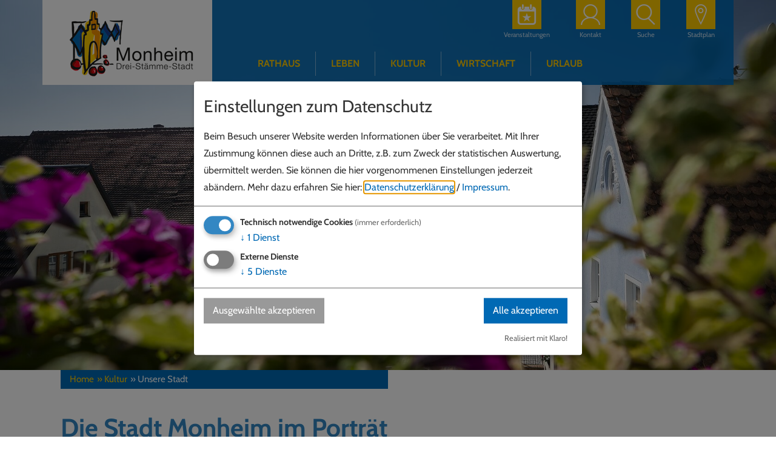

--- FILE ---
content_type: text/html; charset=UTF-8
request_url: https://www.monheim-bayern.de/stadt/
body_size: 9251
content:
<!doctype html>
<html class="no-js" lang="de">
    <head>
        <title>Unsere Stadt - Stadt Monheim</title>

        <meta name="viewport" content="width=device-width, initial-scale=1.0">

        
		<meta charset="utf-8">
		<!--[if IE]><meta http-equiv="X-UA-Compatible" content="IE=edge"><![endif]-->
		<meta name="referrer" content="strict-origin-when-cross-origin">
		<meta name="robots" content="noodp">

        <link rel="canonical" href="https://www.monheim-bayern.de/stadt/" />

        <link rel="manifest" href="/manifest.json" />
        <link rel="stylesheet" href="/css/style.css?ver=2.3.9"/>
        <link rel="stylesheet" href="/css/klaro.css?ver=2.3.9" />
        <link rel="shortcut icon" href="/favicon.png" type="image/png"/>
        <link rel="apple-touch-icon" href="/favicon.png" type="image/png"/>

        <link rel="stylesheet" type="text/css" href="/css/fonts.css">
<script data-type="application/javascript" data-name="cleverpush" data-src="https://static.cleverpush.com/channel/loader/FqgTbcFKM2wtvcmg9.js" async></script>
        <script>
var klaroConfig = {
    testing: false,
    hiddenOnInit: false,
    elementID: 'timm4-cookie-consent',
    storageMethod: 'cookie',
    cookieName: 'timm4cookie-consent',
    cookieExpiresAfterDays: 365,
    privacyPolicy: '/datenschutz/',
    default: false,
    mustConsent: true,
    acceptAll: true,
    hideDeclineAll: true,
    lang: 'de',
    htmlTexts: true,
    translations: {"de":{"acceptAll":"Alle akzeptieren","acceptSelected":"Ausgew\u00e4hlte akzeptieren","close":"Schlie\u00dfen","consentModal":{"title":"Einstellungen zum Datenschutz","description":"Beim Besuch unserer Website werden Informationen \u00fcber Sie verarbeitet. Mit Ihrer\nZustimmung k\u00f6nnen diese auch an Dritte, z.B. zum Zweck der statistischen\nAuswertung, \u00fcbermittelt werden. Sie k\u00f6nnen die hier vorgenommenen Einstellungen\njederzeit ab\u00e4ndern."},"contextualConsent":{"acceptAlways":"Immer","acceptOnce":"Ja","description":"M\u00f6chten Sie von \u201e{title}\u201c bereitgestellte externe Inhalte laden?"},"decline":"Ich lehne ab","ok":"Das ist ok","poweredBy":"Realisiert mit Klaro!","privacyPolicy":{"name":"Datenschutzerkl\u00e4rung","text":"Mehr dazu erfahren Sie hier: {privacyPolicy} \/ <a href=\"\/impressum\/\">Impressum<\/a>."},"purposeItem":{"service":"Dienst","services":"Dienste"},"purposes":{"essential":"Technisch notwendige Cookies","analytics":"Besucher-Statistiken","styling":"Styling","services":"Externe Dienste","social":"Soziale Plugins","marketing":"Marketing"},"save":"Speichern","service":{"disableAll":{"title":"Alle Dienste aktivieren oder deaktivieren","description":"Mit diesem Schalter k\u00f6nnen Sie alle Dienste aktivieren oder deaktivieren."},"optOut":{"description":"Diese Dienste werden standardm\u00e4\u00dfig geladen (Sie k\u00f6nnen sich jedoch abmelden)","title":"(Opt-out)"},"purpose":"Zweck","purposes":"Zwecke","required":{"description":"Dieser Service ist immer erforderlich","title":"(immer erforderlich)"}}}},
    services: [{
    name: 'essential',
    title: 'Technisch notwendige Cookies',
    description: 'Der Service oder das Skript ist technisch notwendig und behält die Zustände des Benutzers bei allen Seitenanfragen bei.',
    default: true,
    required: true,
    optOut: false,
    translations: { 
        zz: {
            title: 'Technisch notwendige Cookies'
        }
    },
    cookies: [["PHPSESSID","\/",""],["timm4cookie-consent","\/",""]],
    purposes: ["essential"],
    onInit: null,
    onAccept: null,
    onDecline: null,
    
},
{
    name: 'cleverpush',
    title: 'CleverPush',
    description: 'Dienst zum Senden von Push-Nachrichten',
    default: false,
    required: false,
    optOut: false,
    translations: { 
        zz: {
            title: 'CleverPush'
        }
    },
    cookies: [],
    purposes: ["services"],
    onInit: null,
    onAccept: null,
    onDecline: null,
    
},
{
    name: 'iframe-f697bfab322f5e47d8cf9d78499e019b',
    title: 'geoportal.bayern.de',
    description: 'Einbindung externer Inhalte von geoportal.bayern.de per iFrame.',
    default: false,
    required: false,
    optOut: false,
    translations: { 
        zz: {
            title: 'geoportal.bayern.de'
        }
    },
    cookies: [],
    purposes: ["services"],
    onInit: null,
    onAccept: null,
    onDecline: null,
    
},
{
    name: 'iframe-a074a50153d4401acd2c60c5706d46f5',
    title: 'tportal.tomas.travel',
    description: 'Einbindung externer Inhalte von tportal.tomas.travel per iFrame.',
    default: false,
    required: false,
    optOut: false,
    translations: { 
        zz: {
            title: 'tportal.tomas.travel'
        }
    },
    cookies: [],
    purposes: ["services"],
    onInit: null,
    onAccept: null,
    onDecline: null,
    
},
{
    name: 'gmaps',
    title: 'Google Maps',
    description: 'Darstellung von interaktiven Karten',
    default: false,
    required: false,
    optOut: false,
    translations: { 
        zz: {
            title: 'Google Maps'
        }
    },
    cookies: [],
    purposes: ["services"],
    onInit: null,
    onAccept: null,
    onDecline: null,
    
},
{
    name: 'webcam',
    title: 'webpack (Live-Webcam)',
    description: 'Darstellung von Live-Bildern',
    default: false,
    required: false,
    optOut: false,
    translations: { 
        zz: {
            title: 'webpack (Live-Webcam)'
        }
    },
    cookies: [],
    purposes: ["services"],
    onInit: null,
    onAccept: null,
    onDecline: null,
    
}]
};
</script>
<script src="/vendor/magenta4/timm4-klaro/dist/klaro-no-css.js?ver=0.10.8" defer></script>                <script defer src="/plausible/js/script.outbound-links.file-downloads.js" data-api="/plausible/api/event" data-domain="monheim-bayern.de"></script>    </head>
    <body>
        <header id="header">
            <div class="container">
                <div class="wrapper">
                    <a href="/">
                        
                    <div id="logo" title="Stadt Monheim">
                        <img src="/layout/logo.png" srcset="/layout/logo.png 1x, /layout/logo@2x.png 2x" alt="Logo">
                    </div>                    </a>

                    <a href="#navigation" id="open-nav-btn" class="" title="Navigation">
                        <i class="glyphicon glyphicon-menu-hamburger"></i>
                        Menü
                    </a>

                    <div id="icon-bar">
                        <a href="/veranstaltungen/" title="Veranstaltungen">
                            <i class="fontello-events"></i>
                            <span>Veranstaltungen</span>
                        </a>
                        <a href="/kontakt/" title="Kontakt">
                            <i class="fontello-contact"></i>
                            <span>Kontakt</span>
                        </a>
                        <a href="/suche/" title="Suche">
                            <i class="fontello-search"></i>
                            <span>Suche</span>
                        </a>
                        <a href="/karte/" title="Stadtplan">
                            <i class="fontello-map"></i>
                            <span>Stadtplan</span>
                        </a>
                    </div>

                    <nav id="navigation" role="navigation">
                        <ul>
                            
            <li>
                <a title="Rathaus" href="/rathaus/">
                    Rathaus
                </a>
                
<ul>

            <li>
                <a title="Aktuelles" href="/aktuelles/" class="has-childs">
                    Aktuelles
                </a>
                
<ul>

            <li>
                <a title="Meldungen" href="/aktuelle-meldungen/">
                    Meldungen
                </a>
                
            </li>
            <li>
                <a title="Push-Nachrichten" href="/push-nachrichten/">
                    Push-Nachrichten
                </a>
                
            </li>
            <li>
                <a title="Monheimer Stadtzeitung" href="/monheimer-stadtzeitung/">
                    Monheimer Stadtzeitung
                </a>
                
            </li>
            <li>
                <a title="Amtsblatt" href="/amtsblatt/">
                    Amtsblatt
                </a>
                
            </li>
            <li>
                <a title="Bekanntmachungen" href="/bekanntmachungen/">
                    Bekanntmachungen
                </a>
                
            </li>
            <li>
                <a title="Stellenausschreibungen" href="/stellenausschreibungen/">
                    Stellenausschreibungen
                </a>
                
            </li></ul>

            </li>
            <li>
                <a title="Bürgerservice" href="/buergerservice/" class="has-childs">
                    Bürgerservice
                </a>
                
<ul>

            <li>
                <a title="Was erledige ich wo?" href="/rathaus/verwaltung/was-erledige-ich-wo/">
                    Was erledige ich wo?
                </a>
                
            </li>
            <li>
                <a title="Bürgersprechstunde" href="/buergersprechstunde/">
                    Bürgersprechstunde
                </a>
                
            </li>
            <li>
                <a title="Öffnungszeiten Rathaus" href="/oeffnungszeiten/">
                    Öffnungszeiten Rathaus
                </a>
                
            </li>
            <li>
                <a title="Mängelformular" href="/maengelformular/">
                    Mängelformular
                </a>
                
            </li>
            <li>
                <a title="Formulare / Downloads" href="/formulare/">
                    Formulare / Downloads
                </a>
                
            </li>
            <li>
                <a title="Kontakt" href="/kontakt/">
                    Kontakt
                </a>
                
            </li>
            <li>
                <a title="Bürgerinformationsbroschüre" href="/buergerinformationsbroschuere/">
                    Bürgerinformationsbroschüre
                </a>
                
            </li>
            <li>
                <a title="Personalausweise" href="/personalausweise/">
                    Personalausweise
                </a>
                
            </li>
            <li>
                <a title="Rentenangelegenheiten" href="/rentenangelegenheiten/">
                    Rentenangelegenheiten
                </a>
                
            </li>
            <li>
                <a title="Immobilienbörse" href="/immobilienboerse/">
                    Immobilienbörse
                </a>
                
            </li>
            <li>
                <a title="Förderprogramme" href="/foerderprogramme/">
                    Förderprogramme
                </a>
                
            </li>
            <li>
                <a title="Carsharing" href="/carsharing/">
                    Carsharing
                </a>
                
            </li>
            <li>
                <a title="Ladestationen" href="/ladestationen/">
                    Ladestationen
                </a>
                
            </li>
            <li>
                <a title="Datenschutz" href="/datenschut/">
                    Datenschutz
                </a>
                
            </li>
            <li>
                <a title="Geschwindigkeitsmessungen" href="/geschwindigkeitmessungen/">
                    Geschwindigkeitsmessungen
                </a>
                
            </li></ul>

            </li>
            <li>
                <a title="Bürgermeister &amp; Stadtrat" href="/buergermeister-und-stadtrat/" class="has-childs">
                    Bürgermeister &amp; Stadtrat
                </a>
                
<ul>

            <li>
                <a title="Bürgermeister" href="/buergermeister/">
                    Bürgermeister
                </a>
                
            </li>
            <li>
                <a title="Stadtrat" href="/stadtrat/">
                    Stadtrat
                </a>
                
            </li>
            <li>
                <a title="Ortssprecher" href="/ortssprecher/">
                    Ortssprecher
                </a>
                
            </li>
            <li>
                <a title="Ausschüsse" href="/ausschuesse/">
                    Ausschüsse
                </a>
                
            </li>
            <li>
                <a title="Fraktionen" href="/fraktionen/">
                    Fraktionen
                </a>
                
            </li>
            <li>
                <a title="Referate" href="/referate/">
                    Referate
                </a>
                
            </li>
            <li>
                <a title="Sitzungen &amp; Termine" href="/sitzungen/">
                    Sitzungen &amp; Termine
                </a>
                
            </li></ul>

            </li>
            <li>
                <a title="Verwaltung" href="/verwaltung/" class="has-childs">
                    Verwaltung
                </a>
                
<ul>

            <li>
                <a title="Rathausteam" href="/rathaus/verwaltung/rathausteam/">
                    Rathausteam
                </a>
                
            </li>
            <li>
                <a title="Ämter &amp; Fachbereiche" href="/rathaus/verwaltung/aemter-fachbereiche/">
                    Ämter &amp; Fachbereiche
                </a>
                
            </li>
            <li>
                <a title="Ortsrecht" href="/ortsrecht/">
                    Ortsrecht
                </a>
                
            </li>
            <li>
                <a title="Stadtteile" href="/stadtteile/">
                    Stadtteile
                </a>
                
            </li>
            <li>
                <a title="Interkommunales" href="/interkommunales/">
                    Interkommunales
                </a>
                
            </li>
            <li>
                <a title="Regionale Behörden und Einrichtungen" href="/regionale-behoerden-und-einrichtungen/">
                    Regionale Behörden und Einrichtungen
                </a>
                
            </li></ul>

            </li></ul>

            </li>
            <li>
                <a title="Leben" href="/leben/">
                    Leben
                </a>
                
<ul>

            <li>
                <a title="Radverkehrskonzept Stadt Monheim" href="/radverkehrskonzept/">
                    Radverkehrskonzept Stadt Monheim
                </a>
                
            </li>
            <li>
                <a title="Stadtradeln Monheim" href="/stadtradelnmonheim/">
                    Stadtradeln Monheim
                </a>
                
            </li>
            <li>
                <a title="&quot;Monheim summt!&quot;" href="/monheimsummt/">
                    &quot;Monheim summt!&quot;
                </a>
                
            </li>
            <li>
                <a title="Bildung" href="/bildung/" class="has-childs">
                    Bildung
                </a>
                
<ul>

            <li>
                <a title="Kindergarten" href="/poi/staedtische_kindertagesstaette-23420/">
                    Kindergarten
                </a>
                
            </li>
            <li>
                <a title="Schule" href="/poi/grund-_und_mittelschule_monhei-23422/">
                    Schule
                </a>
                
            </li>
            <li>
                <a title="Volkshochschule" href="/poi/volkshochschule_monheim-23710/">
                    Volkshochschule
                </a>
                
            </li>
            <li>
                <a title="Pfarr- und Stadtbücherei" href="/poi/pfarr-_und_stadtbuecherei_monh-23430/">
                    Pfarr- und Stadtbücherei
                </a>
                
            </li>
            <li>
                <a title="Stadtarchiv" href="/poi/stadtarchiv_monheim-23450/">
                    Stadtarchiv
                </a>
                
            </li></ul>

            </li>
            <li>
                <a title="Kinder &amp; Familie" href="/kinder-und-familie/" class="has-childs">
                    Kinder &amp; Familie
                </a>
                
<ul>

            <li>
                <a title="Städtische Kindertagesstätte Monheim" href="/poi/staedtische_kindertagesstaette-23420/">
                    Städtische Kindertagesstätte Monheim
                </a>
                
            </li>
            <li>
                <a title="BRK Waldkindergarten &quot;Mandele-Dachse&quot; Monheim" href="/poi/brk_waldkindergarten_mandele-d-32776/">
                    BRK Waldkindergarten &quot;Mandele-Dachse&quot; Monheim
                </a>
                
            </li>
            <li>
                <a title="Eltern-Kind-Gruppen" href="/eltern-kind-gruppen/">
                    Eltern-Kind-Gruppen
                </a>
                
            </li>
            <li>
                <a title="Spielplätze &amp; Einrichtungen" href="/spielplatz/">
                    Spielplätze &amp; Einrichtungen
                </a>
                
            </li>
            <li>
                <a title="Ferienbetreuung" href="/ferienbetreuung/">
                    Ferienbetreuung
                </a>
                
            </li>
            <li>
                <a title="Ferienprogramm" href="/ferienprogramm/">
                    Ferienprogramm
                </a>
                
            </li>
            <li>
                <a title="BürgerBus" href="/buergerbus/">
                    BürgerBus
                </a>
                
            </li></ul>

            </li>
            <li>
                <a title="Senioren" href="/senioren/" class="has-childs">
                    Senioren
                </a>
                
<ul>

            <li>
                <a title="Senioren-Wohnheim" href="/poi/donau-ries_seniorenheim_monhei-23424/">
                    Senioren-Wohnheim
                </a>
                
            </li>
            <li>
                <a title="Caritas-Sozialstation" href="/poi/caritas-sozialstation_monheim-23426/">
                    Caritas-Sozialstation
                </a>
                
            </li>
            <li>
                <a title="BürgerBus" href="/buergerbus/">
                    BürgerBus
                </a>
                
            </li></ul>

            </li>
            <li>
                <a title="Medizinische Versorgung" href="/medizinische-versorgung/">
                    Medizinische Versorgung
                </a>
                
            </li>
            <li>
                <a title="Religiöses Leben" href="/religioeses-leben/" class="has-childs">
                    Religiöses Leben
                </a>
                
<ul>

            <li>
                <a title="Katholische Kirchen" href="/katholische-kirchen/">
                    Katholische Kirchen
                </a>
                
            </li>
            <li>
                <a title="Evangelische Peterskapelle" href="/poi/evang_peterskapelle-8902/">
                    Evangelische Peterskapelle
                </a>
                
            </li></ul>

            </li>
            <li>
                <a title="Vereine &amp; Verbände" href="/vereine/">
                    Vereine &amp; Verbände
                </a>
                
            </li>
            <li>
                <a title="Markttage" href="/markttage/">
                    Markttage
                </a>
                
            </li></ul>

            </li>
            <li class="active">
                <a title="Kultur" href="/kultur/">
                    Kultur
                </a>
                
<ul>

            <li class="active">
                <a title="Unsere Stadt" href="/stadt/" class="has-childs">
                    Unsere Stadt
                </a>
                
<ul>

            <li>
                <a title="Stadtgeschichte" href="/stadtgeschichte/">
                    Stadtgeschichte
                </a>
                
            </li>
            <li>
                <a title="Monheim die &quot;Drei-Stämme-Stadt&quot; Bayerns" href="/monheim-drei-staemme-stadt/">
                    Monheim die &quot;Drei-Stämme-Stadt&quot; Bayerns
                </a>
                
            </li>
            <li>
                <a title="Stadtwappen" href="/stadtwappen/">
                    Stadtwappen
                </a>
                
            </li>
            <li>
                <a title="Stadtlogo" href="/stadtlogo/">
                    Stadtlogo
                </a>
                
            </li>
            <li>
                <a title="Das Goldene Buch" href="/dasgoldenebuch/">
                    Das Goldene Buch
                </a>
                
            </li>
            <li>
                <a title="Kultur in der Stadt" href="/kultur-in-der-stadt/">
                    Kultur in der Stadt
                </a>
                
            </li>
            <li>
                <a title="Traditionen" href="/traditionen/">
                    Traditionen
                </a>
                
            </li>
            <li>
                <a title="Monheim in Zahlen" href="/zahlen/">
                    Monheim in Zahlen
                </a>
                
            </li>
            <li>
                <a title="Stadtarchiv" href="/poi/stadtarchiv_monheim-23450/">
                    Stadtarchiv
                </a>
                
            </li></ul>

            </li>
            <li>
                <a title="Stadtteile" href="/stadtteile/">
                    Stadtteile
                </a>
                
            </li>
            <li>
                <a title="Lernorte" href="/lernorte/" class="has-childs">
                    Lernorte
                </a>
                
<ul>

            <li>
                <a title="Geopark-Infostelle" href="/poi/geopark_ries_infostelle_monhei-25662/">
                    Geopark-Infostelle
                </a>
                
            </li>
            <li>
                <a title="Kreislehrgarten" href="/poi/kreislehrgarten_monheim-1966/">
                    Kreislehrgarten
                </a>
                
            </li>
            <li>
                <a title="Lehrbienenweide" href="/poi/lehrbienenstand_mit_bienenweid-11120/">
                    Lehrbienenweide
                </a>
                
            </li>
            <li>
                <a title="Wasserspielplatz" href="/poi/paedagogischer_wasserspielplat-23518/">
                    Wasserspielplatz
                </a>
                
            </li>
            <li>
                <a title="Dolinenlehrpfad">
                    Dolinenlehrpfad
                </a>
                
            </li>
            <li>
                <a title="Fischerei-Lehrhütte" href="/poi/fischerei-lehrhuette-16722/">
                    Fischerei-Lehrhütte
                </a>
                
            </li>
            <li>
                <a title="Themenpfad Monheimer Zukunftswald" href="/wege/themenpfad_zukunftswald_monhei-2698/">
                    Themenpfad Monheimer Zukunftswald
                </a>
                
            </li></ul>

            </li>
            <li>
                <a title="Markttage" href="/markttage/">
                    Markttage
                </a>
                
            </li>
            <li>
                <a title="Veranstaltungen" href="/veranstaltungen/">
                    Veranstaltungen
                </a>
                
            </li>
            <li>
                <a title="Medien" href="/medien/">
                    Medien
                </a>
                
            </li></ul>

            </li>
            <li class="right">
                <a title="Wirtschaft" href="/wirtschaft/">
                    Wirtschaft
                </a>
                
<ul>

            <li>
                <a title="Neues aus dem Bauamt" href="/neuesausdembauamt/">
                    Neues aus dem Bauamt
                </a>
                
            </li>
            <li>
                <a title="Deponie-Erweiterung" href="/deponie-erweiterung/">
                    Deponie-Erweiterung
                </a>
                
            </li>
            <li>
                <a title="Windenergie" href="/windenergie/">
                    Windenergie
                </a>
                
            </li>
            <li>
                <a title="Branchenbuch" href="/branchenbuch/">
                    Branchenbuch
                </a>
                
            </li>
            <li>
                <a title="Ver- und Entsorgung" href="/ver-undentsorgung/" class="has-childs">
                    Ver- und Entsorgung
                </a>
                
<ul>

            <li>
                <a title="Notruf Wasser" href="/poi/staedtischer_bauhof_monheim-26755/">
                    Notruf Wasser
                </a>
                
            </li>
            <li>
                <a title="Kläranlage" href="/poi/staedtische_klaeranlage_monhei-24660/">
                    Kläranlage
                </a>
                
            </li>
            <li>
                <a title="Wasserwerte" href="/wasserwerte/">
                    Wasserwerte
                </a>
                
            </li>
            <li>
                <a title="Recyclinghof und Grünabfallsammelplatz" href="/poi/recyclinghof-gruenabfallsammel-24654/">
                    Recyclinghof und Grünabfallsammelplatz
                </a>
                
            </li>
            <li>
                <a title="Erdaushubdeponie" href="/poi/erdaushubdeponie_monheim-24658/">
                    Erdaushubdeponie
                </a>
                
            </li></ul>

            </li>
            <li>
                <a title="Energie-Versorgung" href="/energie/" class="has-childs">
                    Energie-Versorgung
                </a>
                
<ul>

            <li>
                <a title="Blackout - und dann?" href="/blackoutunddann/">
                    Blackout - und dann?
                </a>
                
            </li>
            <li>
                <a title="Notruf Strom-Versorgung" href="/poi/lew_verteilnetz_gmbh_notruf_st-34926/">
                    Notruf Strom-Versorgung
                </a>
                
            </li>
            <li>
                <a title="Notruf Gas-Versorgung" href="/poi/erdgas_schwaben_notruf_gas-ver-34928/">
                    Notruf Gas-Versorgung
                </a>
                
            </li>
            <li>
                <a title="E-Bike Ladestationen" href="/ebikeladestation/">
                    E-Bike Ladestationen
                </a>
                
            </li>
            <li>
                <a title="E-Car Ladestation" href="/poi/e-car_ladestation-33892/">
                    E-Car Ladestation
                </a>
                
            </li></ul>

            </li>
            <li>
                <a title="Einkaufen" href="/einkaufen/" class="has-childs">
                    Einkaufen
                </a>
                
<ul>

            <li>
                <a title="Einzelhandel" href="/einzelhandel/">
                    Einzelhandel
                </a>
                
            </li>
            <li>
                <a title="Wochenmarkt">
                    Wochenmarkt
                </a>
                
            </li>
            <li>
                <a title="Schnäppchenmarkt" href="/poi/hama_outlet-2355/">
                    Schnäppchenmarkt
                </a>
                
            </li></ul>

            </li>
            <li>
                <a title="Gewerbe" href="/gewerbe/" class="has-childs">
                    Gewerbe
                </a>
                
<ul>

            <li>
                <a title="Dienstleistungen" href="/dienstleistungen/">
                    Dienstleistungen
                </a>
                
            </li>
            <li>
                <a title="Gesundheit" href="/gesundheit/">
                    Gesundheit
                </a>
                
            </li>
            <li>
                <a title="Handwerk" href="/handwerk/">
                    Handwerk
                </a>
                
            </li>
            <li>
                <a title="Industrie" href="/industrie/">
                    Industrie
                </a>
                
            </li>
            <li>
                <a title="KFZ" href="/kfz/">
                    KFZ
                </a>
                
            </li>
            <li>
                <a title="Landwirtschaft" href="/landwirtschaft/">
                    Landwirtschaft
                </a>
                
            </li></ul>

            </li>
            <li>
                <a title="Gewerbegebiete" href="/gewerbegebiete/" class="has-childs">
                    Gewerbegebiete
                </a>
                
<ul>

            <li>
                <a title="Rappenfeld III" href="/gewerbegebiet-rappenfeld-iii/">
                    Rappenfeld III
                </a>
                
            </li>
            <li>
                <a title="Südliche ST 2214" href="/suedliche-st-2214/">
                    Südliche ST 2214
                </a>
                
            </li>
            <li>
                <a title="Südlich der Wemdinger Straße" href="/gewerbegebiet-suedlich-der-wemdinger-strasse/">
                    Südlich der Wemdinger Straße
                </a>
                
            </li></ul>

            </li>
            <li>
                <a title="Immobilienbörse" href="/immobilienboerse/">
                    Immobilienbörse
                </a>
                
            </li>
            <li>
                <a title="Wohnen und Bauen" href="/wohnen-und-bauen/" class="has-childs">
                    Wohnen und Bauen
                </a>
                
<ul>

            <li>
                <a title="Bauplätze" href="/baugebiete/">
                    Bauplätze
                </a>
                
            </li>
            <li>
                <a title="Bebauungspläne" href="/bebauungsplaene/">
                    Bebauungspläne
                </a>
                
            </li>
            <li>
                <a title="Förderprogramme" href="/foerderprogramme/">
                    Förderprogramme
                </a>
                
            </li></ul>

            </li>
            <li>
                <a title="Stadtentwicklung" href="/stadtentwicklung/" class="has-childs">
                    Stadtentwicklung
                </a>
                
<ul>

            <li>
                <a title="ProGeMo" href="/poi/progemo_ev-23670/">
                    ProGeMo
                </a>
                
            </li>
            <li>
                <a title="Breitbandausbau" href="/breitbandausbau/">
                    Breitbandausbau
                </a>
                
            </li></ul>

            </li></ul>

            </li>
            <li class="right">
                <a title="Urlaub" href="/urlaub/">
                    Urlaub
                </a>
                
<ul>

            <li>
                <a title="Unterkünfte" href="/unterkunft/" class="has-childs">
                    Unterkünfte
                </a>
                
<ul>

            <li>
                <a title="Unterkünfte Suchen &amp; Buchen" href="/unterkunft/suchen-buchen/">
                    Unterkünfte Suchen &amp; Buchen
                </a>
                
            </li>
            <li>
                <a title="Alle Unterkünfte im Überblick" href="/alleunterkuenfte/">
                    Alle Unterkünfte im Überblick
                </a>
                
            </li>
            <li>
                <a title="Wohnmobilstellplatz" href="/poi/wohnmobilstellplatz_monheim-2248/">
                    Wohnmobilstellplatz
                </a>
                
            </li>
            <li>
                <a title="Zeltplatz" href="/poi/zeltplatz_am_mandele-1053/">
                    Zeltplatz
                </a>
                
            </li></ul>

            </li>
            <li>
                <a title="Gastronomie" href="/gastronomie/">
                    Gastronomie
                </a>
                
            </li>
            <li>
                <a title="Sehenswertes" href="/sehenswertes/" class="has-childs">
                    Sehenswertes
                </a>
                
<ul>

            <li>
                <a title="Stadttouren" href="/stadttouren/">
                    Stadttouren
                </a>
                
            </li>
            <li>
                <a title="Stadtführungen" href="/stadtfuehrungen/">
                    Stadtführungen
                </a>
                
            </li>
            <li>
                <a title="Sehenswürdigkeiten" href="/sehenswuerdigkeiten/">
                    Sehenswürdigkeiten
                </a>
                
            </li>
            <li>
                <a title="Geologie" href="/geologie/">
                    Geologie
                </a>
                
            </li>
            <li>
                <a title="Bodendenkmäler" href="/bodendenkmaeler/">
                    Bodendenkmäler
                </a>
                
            </li></ul>

            </li>
            <li>
                <a title="Freizeit" href="/freizeit/" class="has-childs">
                    Freizeit
                </a>
                
<ul>

            <li>
                <a title="Radeln" href="/radeln/">
                    Radeln
                </a>
                
            </li>
            <li>
                <a title="Wanderwege und Lehrpfade" href="/wandern/">
                    Wanderwege und Lehrpfade
                </a>
                
            </li>
            <li>
                <a title="Baden" href="/baden/">
                    Baden
                </a>
                
            </li>
            <li>
                <a title="Pilgern" href="/pilgern/">
                    Pilgern
                </a>
                
            </li>
            <li>
                <a title="Winter" href="/winter/">
                    Winter
                </a>
                
            </li>
            <li>
                <a title="Freizeit von A bis Z" href="/freizeit-einrichtungen/">
                    Freizeit von A bis Z
                </a>
                
            </li></ul>

            </li>
            <li>
                <a title="Veranstaltungen" href="/veranstaltungen/">
                    Veranstaltungen
                </a>
                
            </li>
            <li>
                <a title="Service" href="/service/" class="has-childs">
                    Service
                </a>
                
<ul>

            <li>
                <a title="Tourist-Information" href="/poi/tourist-information_stadt_monh-1045/">
                    Tourist-Information
                </a>
                
            </li>
            <li>
                <a title="Gästeführungen" href="/stadtfuehrungen/">
                    Gästeführungen
                </a>
                
            </li>
            <li>
                <a title="E-Bike Ladestation" href="/ebikeladestation/">
                    E-Bike Ladestation
                </a>
                
            </li>
            <li>
                <a title="Rad-Service-Station" href="/radservicestation/">
                    Rad-Service-Station
                </a>
                
            </li>
            <li>
                <a title="E-Car Ladestation" href="/ecarladestation/">
                    E-Car Ladestation
                </a>
                
            </li>
            <li>
                <a title="Parkplätze" href="/parkplatz/">
                    Parkplätze
                </a>
                
            </li>
            <li>
                <a title="Erreichbarkeit / ÖPNV" href="/erreichbarkeit/">
                    Erreichbarkeit / ÖPNV
                </a>
                
            </li>
            <li>
                <a title="Öffentliche Toilette" href="/oeffentliche-toilette/">
                    Öffentliche Toilette
                </a>
                
            </li>
            <li>
                <a title="Medien" href="/medien/">
                    Medien
                </a>
                
            </li>
            <li>
                <a title="Kontakt" href="/kontakt/">
                    Kontakt
                </a>
                
            </li></ul>

            </li>
            <li>
                <a title="Infomaterial" href="/infomaterial/">
                    Infomaterial
                </a>
                
            </li></ul>

            </li>                        </ul>
                    </nav>

                    <div id="overlay"></div>
                </div>
            </div>
        </header>

        <header id="image">
            <img src="/data/thumbs/img/17512907_altstadt-monheim_33.jpg"  loading="lazy" alt="Blumen unscharf im Vordergrund, dahinter eine Straße einer Altstadt mit Fachwerkhäusern und einem zentralen Turm-Gebäude mit einer Uhr." title="Herzlich Willkommen in Monheim!" data-description="Herzlich Willkommen in Monheim! Aussicht aus dem Rathaus auf die Altstadt" srcset="/data/thumbs/img/17512907_altstadt-monheim_33.jpg 1680w,/data/thumbs/img/17512909_altstadt-monheim_33.jpg 1020w,/data/thumbs/img/17512911_altstadt-monheim_33.jpg 768w" sizes="100vw">        </header>

        <div class="container"><ul id="breadcrumb"><li><a href="/">Home</a></li><li><a href="/kultur/">&raquo; Kultur</a></li><li><a href="/stadt/">&raquo; Unsere Stadt</a></li></ul></div><div id="content"><div id="write_text_box_130" class="box container"><h1>Die Stadt Monheim im Porträt</h1><p>Monheim liegt im Landkreis Donau-Ries an der alten Handels- und Salzstraße – der heutigen Bundesstraße 2 – auf halbem Weg zwischen Nürnberg und Augsburg. Hier treffen die bayerischen Stämme Schwaben, Franken und Altbayern zusammen. Die Stadt liegt im Gebiet der Südlichen Frankenalb und bildet den Mittelpunkt des Landschaftsraums und Erholungsgebiets „Monheimer Alb“.</p>
<p>Monheim zeigt, wie sich <a class="link" href="/stadtgeschichte/">reiche Vergangenheit</a>, moderne Stadtentwicklung und innovatives unternehmerisches Handeln verbinden lassen. Die Wohn- und Lebensqualität ist außerordentlich hoch. Monheim bietet seinen Bürgern Naturnähe und vielfältige <a class="link" href="/freizeit/">Freizeitmöglichkeiten</a>, ein breit gefächertes <a class="link" href="/gewerbe/">Waren- und Dienstleistungsangebot</a>, eine gute <a class="link" href="/medizinische-versorgung/">medizinische Versorgung</a> sowie Betreuungs- und <a class="link" href="/bildung/">Bildungsmöglichkeiten</a> vor Ort – und das alles bei günstigen Lebenshaltungskosten sowie moderaten Grundstücks- und Mietpreisen.</p></div>
<div class="container"><div class="teaser-group"><a id="write_text_box_132" href="/stadtgeschichte/" class="box container"><img  src="/data/thumbs/img/17588513_kreuzgang-monheim-dietmar-denger-24.jpg"  loading="lazy" alt="Zwei Personen mit Hüten in einem Arkadengang, dem Kreuzgang im ehemaligen Kloster in Monheim, mit weißen Bögen und Holzbalkendecke." title="Kreuzgang im ehemaligen Kloster Monheim" data-description="Kreuzgang im ehemaligen Kloster Monheim"><h2>Stadtgeschichte</h2></a>
<a id="write_text_box_953" href="/stadtgeschichte/" class="box container"><img  src="/data/thumbs/img/17493689_drei-laender-eck-torte-caf-wenninger.jpg"  loading="lazy" alt="Torte mit einer Karte des Drei-Länder-Ecks, darauf Symbole und Schriftzüge für fränkisch, schwäbisch und bayerisch, auf einer silbernen Unterlage." title="Die &quot;Drei-Länder-Eck-Torte&quot; von Café Wenninger" data-description="Die &quot;Drei-Länder-Eck-Torte&quot; von Café Wenninger"><h2>Monheim die "Drei-Stämme-Stadt" Bayerns</h2></a>
<a id="write_text_box_134" href="/stadtwappen/" class="box container"><img  src="/data/thumbs/img/17866155_wappen.jpg"  loading="lazy" alt="Blaues Wappenschild mit gelber Umrandung und einem gelbem sechsstrahligem Stern über gelbem Mondsichelgesicht." title="Wappen Monheim" data-description="Wappen der Stadt Monheim"><h2>Stadtwappen</h2></a>
<a id="write_text_box_1236" href="/stadtlogo/" class="box container"><img  src="/data/thumbs/img/18020747_logo-drei-staemme-stadt-monheim-cmyk.jpg"  loading="lazy" alt="Logo der Stadt Monheim mit stilisiertem gelben Gebäude auf der linken Seite, blauen Rauten hinter dem Gebäude und roten Kreisen darunter. Text: &quot;Monheim Drei-Stämme-Stadt&quot; rechts neben der Zeichnung des Gebäudes. Weißer Hintergrund" title="Logo der Drei-Stämme-Stadt Monheim" data-description="Das aktuelle Logo der Drei-Stämme-Stadt Monheim" class="is-logo"><h2>Stadtlogo</h2></a>
<a id="write_text_box_1234" href="/dasgoldenebuch/" class="box container"><img  src="/data/thumbs/img/17514323_das-goldene-buch-der-stadt-monheim-beginn-ab-10-januar-1969.jpg"  loading="lazy" alt="Erster Eintrag im Goldenen Buch der Stadt Monheim: Oben ein Zitat, darunter das Wappen der Stadt Monheim in blau. Darunter ein weiterer Text, datiert mit 10.11.1969, mit etlichen Unterschriften darunter." title="Das Goldene Buch der Stadt Monheim beginnt am 10. Januar 1969" data-description="Das Goldene Buch der Stadt Monheim beginnt am 10. Januar 1969"><h2>Das Goldene Buch</h2></a>
<a id="write_text_box_1238" href="/kultur-in-der-stadt/" class="box container"><img  src="/data/thumbs/img/17564979_kultur-folder-der-stadt-monheim-mai-bis-dezember-2023.jpg"  loading="lazy" alt="Titelseite des Kultur-Folders der Stadt Monheim aus dem Jahr 2023, für den Zeitraum Mai bis Dezember. Mittig ein Bild vom letzten historischen Stadtfest Monheim mit der Ankündigung für das nächste Stadtfest vom 14.–17. Juli 2023. Darunter der Text: &quot;Historisches Stadtfest Monheim, 14. - 17. Juli 2023&quot;, darunter steht &quot;Programm&quot; mit dem Link zur Webseite der Stadt Monheim und rechts davon das dazugehörige Logo der Stadt." title="Kultur-Folder der Stadt Monheim - Mai bis Dezember 2023" data-description="Kultur-Folder der Stadt Monheim - Mai bis Dezember 2023" class="is-logo"><h2>Kultur in der Stadt</h2></a>
<a id="write_text_box_136" href="/traditionen/" class="box container"><img  src="/data/thumbs/img/17483221_das-blasmusik-open-air-der-stadtkapelle-monheim.jpg"  loading="lazy" alt="Eine Blaskapelle spielt auf dem Altstadt-Platz in Monheim vor Fachwerkhäusern, viele Zuschauer sitzen an Tischen, ein Dirigent steht vorne." title="Blasmusik Open Air in Monheim" data-description="Das jährlich stattfindende Blasmusik Open Air in Monheim"><h2>Traditionen</h2></a>
<a id="write_text_box_138" href="/zahlen/" class="box container"><img  src="/data/thumbs/img/17857191_monheim-in-zahlen.jpg"  loading="lazy" alt="Fächer eines Aktenordnersystems mit drei beschrifteten Schildern. Im Hintergrund unscharfe Karteifächer, im Vordergrund ein Karteifach mit dem Wort „Statistik“ in schwarzer Schrift." title="Monheim in Zahlen" data-description="Monheim in Zahlen"><h2>Monheim in Zahlen</h2></a>
<a id="write_text_box_140" href="/poi/stadtarchiv_monheim-23450/" class="box container"><img  src="/data/thumbs/img/17869755_stadtarchiv-monheim.jpg"  loading="lazy" alt="Archivraum mit Regalen voller beschrifteter Kartons und vier Tischen mit vier Stühlen unter einer schrägen weißen Decke mit Lichtröhren." title="Stadtarchiv Monheim" data-description="Stadtarchiv Monheim"><h2>Stadtarchiv</h2></a>
</div></div></div>
        <footer id="footer">
            <div class="container">

                <div id="location">
                    <a href="/karte/" title="Karte">
                        <img src="/layout/location.png" srcset="/layout/location.png 1x, /layout/location@2x.png 2x" alt="Karte">
                    </a>
                </div>

                <ul id="footernav">
                    
            <li>
                <a title="Rathaus" href="//">
                    Rathaus
                </a>
                
<ul>

            <li>
                <a title="Aktuelles" href="/aktuelles/">
                    Aktuelles
                </a>
                
            </li>
            <li>
                <a title="Was erledige ich wo?" href="/rathaus/verwaltung/was-erledige-ich-wo/">
                    Was erledige ich wo?
                </a>
                
            </li>
            <li>
                <a title="Ämter &amp; Sachgebiete" href="/rathaus/verwaltung/aemter-fachbereiche/">
                    Ämter &amp; Sachgebiete
                </a>
                
            </li>
            <li>
                <a title="Formulare und Downloads" href="/formulare/">
                    Formulare und Downloads
                </a>
                
            </li>
            <li>
                <a title="Öffnungszeiten" href="/oeffnungszeiten/">
                    Öffnungszeiten
                </a>
                
            </li></ul>

            </li>
            <li>
                <a title="Gastgeber">
                    Gastgeber
                </a>
                
<ul>

            <li>
                <a title="Gastronomie" href="/gastronomie/">
                    Gastronomie
                </a>
                
            </li>
            <li>
                <a title="Unterkunft" href="/unterkunft/suchen-buchen/">
                    Unterkunft
                </a>
                
            </li>
            <li>
                <a title="Wohnmobilstellplatz" href="/poi/wohnmobilstellplatz_monheim-2248/">
                    Wohnmobilstellplatz
                </a>
                
            </li></ul>

            </li>
            <li class="right">
                <a title="Entdecken &amp; erleben">
                    Entdecken &amp; erleben
                </a>
                
<ul>

            <li>
                <a title="Sehenswürdigkeiten" href="/sehenswertes/">
                    Sehenswürdigkeiten
                </a>
                
            </li>
            <li>
                <a title="Freizeit" href="/freizeit/">
                    Freizeit
                </a>
                
            </li>
            <li>
                <a title="Veranstaltungen" href="/veranstaltungen/">
                    Veranstaltungen
                </a>
                
            </li>
            <li>
                <a title="Tourist-Information" href="/poi/tourist-information_stadt_monh-1045/">
                    Tourist-Information
                </a>
                
            </li></ul>

            </li>                </ul>
            </div>
        </footer>

        <footer id="partner">
            <div class="container">
                <ul>
                    <li>
                        <a href="http://www.monheimer-alb.de/" target="_blank">
                            <img src="/layout/partner-monheimer-alb.png" alt="Monheimer Alb">
                        </a>
                    </li>
                    <li>
                        <a href="https://www.naturpark-altmuehltal.de/" target="_blank">
                            <img src="/layout/partner-naturpark-altmuehltal.png" alt="Naturpark Altmühltal">
                        </a>
                    </li>
                    <li>
                        <a href="http://www.ferienland-donau-ries.de/" target="_blank">
                            <img src="/layout/partner-ferienland-donauries.png" alt="Ferienland Donauries">
                        </a>
                    </li>
                    <li>
                        <a href="http://donauries.bayern/" target="_blank">
                            <img src="/layout/partner-donauries.png" alt="Donauries">
                        </a>
                    </li>
                    <li>
                        <a href="http://www.geopark-ries.de/" target="_blank">
                            <img src="/layout/partner-geopark.png" alt="Geopark Ries">
                        </a>
                    </li>
                    <li>
                        <a href="http://www.bayerisch-schwaben.de/" target="_blank">
                            <img src="/layout/partner-bayerisch-schwaben.png" alt="Bayerisch Schwaben">
                        </a>
                    </li>
                    <li>
                        <a href="http://www.frankentourismus.de/" target="_blank">
                            <img src="/layout/partner-frankentourismus.png" alt="Tourismusverband Franken">
                        </a>
                    </li>
                    <li>
                        <img src="/layout/partner-spacer.png" alt="">
                    </li>
                </ul>
            </div>
        </footer>

        <footer id="bottom-bar">
            <div class="container">
                <a class="copyright" href="/impressum/">Copyright © Stadt Monheim 2026</a>
                <div class="imprint">
                <a href="/impressum/">Impressum</a>&nbsp;&nbsp;&nbsp;&nbsp;&nbsp;
                <a href="/datenschutz/">Datenschutzerklärung</a>&nbsp;&nbsp;&nbsp;&nbsp;&nbsp;
                <a href="#klaro">Datenschutzeinstellungen</a>
                </div>
                <a class="bytm" href="https://www.bayern.by/" target="_blank">
                    <img src="/layout/partner-bytm.png" alt="BAYERN TOURISMUS Marketing GmbH">
                </a>
            </div>
        </footer>

        <div id="ajax-loader" title="Loading..."></div>

        <script src="/js/scripts.min.js?ver=2.3.9"></script>
        <script src="/js/basics.js?ver=2.3.9"></script>
        <script>
            content_id = "88";
        </script>
                    <script type="text/javascript">
                var MTIProjectId = 'b89325f5-b13b-4a9b-98ea-7d71311d2d60';
                (function () {
                    var mtiTracking = document.createElement('script');
                    mtiTracking.type = 'text/javascript';
                    mtiTracking.async = 'true';
                    mtiTracking.src = '/js/mtiFontTrackingCode.js';
                    (document.getElementsByTagName('head')[0] || document.getElementsByTagName('body')[0]).appendChild(mtiTracking);
                })();
            </script>
                        
            </body>
</html>

--- FILE ---
content_type: text/css
request_url: https://www.monheim-bayern.de/css/style.css?ver=2.3.9
body_size: 27983
content:
@import '/js/fancybox/jquery.fancybox.css';@import '/js/fancybox/helpers/jquery.fancybox-buttons.css';@import '/js/fancybox/helpers/jquery.fancybox-thumbs.css';@import "/js/chosen/chosen.css";@import "/js/datetimepicker/jquery.datetimepicker.css";@import "/js/owl.carousel/assets/owl.carousel.css";/*! normalize.css v3.0.2 | MIT License | git.io/normalize */html{font-family:sans-serif;-ms-text-size-adjust:100%;-webkit-text-size-adjust:100%}body{margin:0}article,aside,details,figcaption,figure,footer,header,hgroup,main,menu,nav,section,summary{display:block}audio,canvas,progress,video{display:inline-block;vertical-align:baseline}audio:not([controls]){display:none;height:0}[hidden],template{display:none}a{background-color:transparent}a:active,a:hover{outline:0}abbr[title]{border:none;text-decoration:none}b,strong{font-weight:bold}dfn{font-style:italic}h1{font-size:2em;margin:.67em 0}mark{background:#ff0;color:#000}small{font-size:80%}sub,sup{font-size:75%;line-height:0;position:relative;vertical-align:baseline}sup{top:-0.5em}sub{bottom:-0.25em}img{border:0}svg:not(:root){overflow:hidden}figure{margin:1em 40px}hr{-moz-box-sizing:content-box;box-sizing:content-box;height:0}pre{overflow:auto}code,kbd,pre,samp{font-family:monospace, monospace;font-size:1em}button,input,optgroup,select,textarea{color:inherit;font:inherit;margin:0}button{overflow:visible}button,select{text-transform:none}button,html input[type="button"],input[type="reset"],input[type="submit"]{-webkit-appearance:button;cursor:pointer}button[disabled],html input[disabled]{cursor:default}button::-moz-focus-inner,input::-moz-focus-inner{border:0;padding:0}input{line-height:normal}input[type="checkbox"],input[type="radio"]{box-sizing:border-box;padding:0}input[type="number"]::-webkit-inner-spin-button,input[type="number"]::-webkit-outer-spin-button{height:auto}input[type="search"]{-webkit-appearance:textfield;-moz-box-sizing:content-box;-webkit-box-sizing:content-box;box-sizing:content-box}input[type="search"]::-webkit-search-cancel-button,input[type="search"]::-webkit-search-decoration{-webkit-appearance:none}fieldset{border:1px solid #c0c0c0;margin:0 2px;padding:.35em .625em .75em}legend{border:0;padding:0}textarea{overflow:auto}optgroup{font-weight:bold}table{border-collapse:collapse;border-spacing:0}td,th{padding:0}/*! Source: https://github.com/h5bp/html5-boilerplate/blob/master/src/css/main.css */@media print{*,*:before,*:after{background:transparent !important;color:#000 !important;box-shadow:none !important;text-shadow:none !important}a,a:visited{text-decoration:underline}pre,blockquote{border:1px solid #999;page-break-inside:avoid}thead{display:table-header-group}tr,img{page-break-inside:avoid}img{max-width:100% !important}p,h2,h3{orphans:3;widows:3}h2,h3{page-break-after:avoid}select{background:#fff !important}.navbar{display:none}.btn>.caret,.dropup>.btn>.caret{border-top-color:#000 !important}.label{border:1px solid #000}.table{border-collapse:collapse !important}.table td,.table th{background-color:#fff !important}.table-bordered th,.table-bordered td{border:1px solid #ddd !important}}@font-face{font-family:'Glyphicons Halflings';src:url('/fonts/glyphicons-halflings-regular.eot');src:url('/fonts/glyphicons-halflings-regular.eot?#iefix') format('embedded-opentype'),url('/fonts/glyphicons-halflings-regular.woff2') format('woff2'),url('/fonts/glyphicons-halflings-regular.woff') format('woff'),url('/fonts/glyphicons-halflings-regular.ttf') format('truetype'),url('/fonts/glyphicons-halflings-regular.svg#glyphicons_halflingsregular') format('svg')}.glyphicon{position:relative;top:1px;display:inline-block;font-family:'Glyphicons Halflings';font-style:normal;font-weight:normal;line-height:1;-webkit-font-smoothing:antialiased;-moz-osx-font-smoothing:grayscale}.glyphicon-asterisk:before{content:"\2a"}.glyphicon-plus:before{content:"\2b"}.glyphicon-euro:before,.glyphicon-eur:before{content:"\20ac"}.glyphicon-minus:before{content:"\2212"}.glyphicon-cloud:before{content:"\2601"}.glyphicon-envelope:before{content:"\2709"}.glyphicon-pencil:before{content:"\270f"}.glyphicon-glass:before{content:"\e001"}.glyphicon-music:before{content:"\e002"}.glyphicon-search:before{content:"\e003"}.glyphicon-heart:before{content:"\e005"}.glyphicon-star:before{content:"\e006"}.glyphicon-star-empty:before{content:"\e007"}.glyphicon-user:before{content:"\e008"}.glyphicon-film:before{content:"\e009"}.glyphicon-th-large:before{content:"\e010"}.glyphicon-th:before{content:"\e011"}.glyphicon-th-list:before{content:"\e012"}.glyphicon-ok:before{content:"\e013"}.glyphicon-remove:before{content:"\e014"}.glyphicon-zoom-in:before{content:"\e015"}.glyphicon-zoom-out:before{content:"\e016"}.glyphicon-off:before{content:"\e017"}.glyphicon-signal:before{content:"\e018"}.glyphicon-cog:before{content:"\e019"}.glyphicon-trash:before{content:"\e020"}.glyphicon-home:before{content:"\e021"}.glyphicon-file:before{content:"\e022"}.glyphicon-time:before{content:"\e023"}.glyphicon-road:before{content:"\e024"}.glyphicon-download-alt:before{content:"\e025"}.glyphicon-download:before{content:"\e026"}.glyphicon-upload:before{content:"\e027"}.glyphicon-inbox:before{content:"\e028"}.glyphicon-play-circle:before{content:"\e029"}.glyphicon-repeat:before{content:"\e030"}.glyphicon-refresh:before{content:"\e031"}.glyphicon-list-alt:before{content:"\e032"}.glyphicon-lock:before{content:"\e033"}.glyphicon-flag:before{content:"\e034"}.glyphicon-headphones:before{content:"\e035"}.glyphicon-volume-off:before{content:"\e036"}.glyphicon-volume-down:before{content:"\e037"}.glyphicon-volume-up:before{content:"\e038"}.glyphicon-qrcode:before{content:"\e039"}.glyphicon-barcode:before{content:"\e040"}.glyphicon-tag:before{content:"\e041"}.glyphicon-tags:before{content:"\e042"}.glyphicon-book:before{content:"\e043"}.glyphicon-bookmark:before{content:"\e044"}.glyphicon-print:before{content:"\e045"}.glyphicon-camera:before{content:"\e046"}.glyphicon-font:before{content:"\e047"}.glyphicon-bold:before{content:"\e048"}.glyphicon-italic:before{content:"\e049"}.glyphicon-text-height:before{content:"\e050"}.glyphicon-text-width:before{content:"\e051"}.glyphicon-align-left:before{content:"\e052"}.glyphicon-align-center:before{content:"\e053"}.glyphicon-align-right:before{content:"\e054"}.glyphicon-align-justify:before{content:"\e055"}.glyphicon-list:before{content:"\e056"}.glyphicon-indent-left:before{content:"\e057"}.glyphicon-indent-right:before{content:"\e058"}.glyphicon-facetime-video:before{content:"\e059"}.glyphicon-picture:before{content:"\e060"}.glyphicon-map-marker:before{content:"\e062"}.glyphicon-adjust:before{content:"\e063"}.glyphicon-tint:before{content:"\e064"}.glyphicon-edit:before{content:"\e065"}.glyphicon-share:before{content:"\e066"}.glyphicon-check:before{content:"\e067"}.glyphicon-move:before{content:"\e068"}.glyphicon-step-backward:before{content:"\e069"}.glyphicon-fast-backward:before{content:"\e070"}.glyphicon-backward:before{content:"\e071"}.glyphicon-play:before{content:"\e072"}.glyphicon-pause:before{content:"\e073"}.glyphicon-stop:before{content:"\e074"}.glyphicon-forward:before{content:"\e075"}.glyphicon-fast-forward:before{content:"\e076"}.glyphicon-step-forward:before{content:"\e077"}.glyphicon-eject:before{content:"\e078"}.glyphicon-chevron-left:before{content:"\e079"}.glyphicon-chevron-right:before{content:"\e080"}.glyphicon-plus-sign:before{content:"\e081"}.glyphicon-minus-sign:before{content:"\e082"}.glyphicon-remove-sign:before{content:"\e083"}.glyphicon-ok-sign:before{content:"\e084"}.glyphicon-question-sign:before{content:"\e085"}.glyphicon-info-sign:before{content:"\e086"}.glyphicon-screenshot:before{content:"\e087"}.glyphicon-remove-circle:before{content:"\e088"}.glyphicon-ok-circle:before{content:"\e089"}.glyphicon-ban-circle:before{content:"\e090"}.glyphicon-arrow-left:before{content:"\e091"}.glyphicon-arrow-right:before{content:"\e092"}.glyphicon-arrow-up:before{content:"\e093"}.glyphicon-arrow-down:before{content:"\e094"}.glyphicon-share-alt:before{content:"\e095"}.glyphicon-resize-full:before{content:"\e096"}.glyphicon-resize-small:before{content:"\e097"}.glyphicon-exclamation-sign:before{content:"\e101"}.glyphicon-gift:before{content:"\e102"}.glyphicon-leaf:before{content:"\e103"}.glyphicon-fire:before{content:"\e104"}.glyphicon-eye-open:before{content:"\e105"}.glyphicon-eye-close:before{content:"\e106"}.glyphicon-warning-sign:before{content:"\e107"}.glyphicon-plane:before{content:"\e108"}.glyphicon-calendar:before{content:"\e109"}.glyphicon-random:before{content:"\e110"}.glyphicon-comment:before{content:"\e111"}.glyphicon-magnet:before{content:"\e112"}.glyphicon-chevron-up:before{content:"\e113"}.glyphicon-chevron-down:before{content:"\e114"}.glyphicon-retweet:before{content:"\e115"}.glyphicon-shopping-cart:before{content:"\e116"}.glyphicon-folder-close:before{content:"\e117"}.glyphicon-folder-open:before{content:"\e118"}.glyphicon-resize-vertical:before{content:"\e119"}.glyphicon-resize-horizontal:before{content:"\e120"}.glyphicon-hdd:before{content:"\e121"}.glyphicon-bullhorn:before{content:"\e122"}.glyphicon-bell:before{content:"\e123"}.glyphicon-certificate:before{content:"\e124"}.glyphicon-thumbs-up:before{content:"\e125"}.glyphicon-thumbs-down:before{content:"\e126"}.glyphicon-hand-right:before{content:"\e127"}.glyphicon-hand-left:before{content:"\e128"}.glyphicon-hand-up:before{content:"\e129"}.glyphicon-hand-down:before{content:"\e130"}.glyphicon-circle-arrow-right:before{content:"\e131"}.glyphicon-circle-arrow-left:before{content:"\e132"}.glyphicon-circle-arrow-up:before{content:"\e133"}.glyphicon-circle-arrow-down:before{content:"\e134"}.glyphicon-globe:before{content:"\e135"}.glyphicon-wrench:before{content:"\e136"}.glyphicon-tasks:before{content:"\e137"}.glyphicon-filter:before{content:"\e138"}.glyphicon-briefcase:before{content:"\e139"}.glyphicon-fullscreen:before{content:"\e140"}.glyphicon-dashboard:before{content:"\e141"}.glyphicon-paperclip:before{content:"\e142"}.glyphicon-heart-empty:before{content:"\e143"}.glyphicon-link:before{content:"\e144"}.glyphicon-phone:before{content:"\e145"}.glyphicon-pushpin:before{content:"\e146"}.glyphicon-usd:before{content:"\e148"}.glyphicon-gbp:before{content:"\e149"}.glyphicon-sort:before{content:"\e150"}.glyphicon-sort-by-alphabet:before{content:"\e151"}.glyphicon-sort-by-alphabet-alt:before{content:"\e152"}.glyphicon-sort-by-order:before{content:"\e153"}.glyphicon-sort-by-order-alt:before{content:"\e154"}.glyphicon-sort-by-attributes:before{content:"\e155"}.glyphicon-sort-by-attributes-alt:before{content:"\e156"}.glyphicon-unchecked:before{content:"\e157"}.glyphicon-expand:before{content:"\e158"}.glyphicon-collapse-down:before{content:"\e159"}.glyphicon-collapse-up:before{content:"\e160"}.glyphicon-log-in:before{content:"\e161"}.glyphicon-flash:before{content:"\e162"}.glyphicon-log-out:before{content:"\e163"}.glyphicon-new-window:before{content:"\e164"}.glyphicon-record:before{content:"\e165"}.glyphicon-save:before{content:"\e166"}.glyphicon-open:before{content:"\e167"}.glyphicon-saved:before{content:"\e168"}.glyphicon-import:before{content:"\e169"}.glyphicon-export:before{content:"\e170"}.glyphicon-send:before{content:"\e171"}.glyphicon-floppy-disk:before{content:"\e172"}.glyphicon-floppy-saved:before{content:"\e173"}.glyphicon-floppy-remove:before{content:"\e174"}.glyphicon-floppy-save:before{content:"\e175"}.glyphicon-floppy-open:before{content:"\e176"}.glyphicon-credit-card:before{content:"\e177"}.glyphicon-transfer:before{content:"\e178"}.glyphicon-cutlery:before{content:"\e179"}.glyphicon-header:before{content:"\e180"}.glyphicon-compressed:before{content:"\e181"}.glyphicon-earphone:before{content:"\e182"}.glyphicon-phone-alt:before{content:"\e183"}.glyphicon-tower:before{content:"\e184"}.glyphicon-stats:before{content:"\e185"}.glyphicon-sd-video:before{content:"\e186"}.glyphicon-hd-video:before{content:"\e187"}.glyphicon-subtitles:before{content:"\e188"}.glyphicon-sound-stereo:before{content:"\e189"}.glyphicon-sound-dolby:before{content:"\e190"}.glyphicon-sound-5-1:before{content:"\e191"}.glyphicon-sound-6-1:before{content:"\e192"}.glyphicon-sound-7-1:before{content:"\e193"}.glyphicon-copyright-mark:before{content:"\e194"}.glyphicon-registration-mark:before{content:"\e195"}.glyphicon-cloud-download:before{content:"\e197"}.glyphicon-cloud-upload:before{content:"\e198"}.glyphicon-tree-conifer:before{content:"\e199"}.glyphicon-tree-deciduous:before{content:"\e200"}.glyphicon-cd:before{content:"\e201"}.glyphicon-save-file:before{content:"\e202"}.glyphicon-open-file:before{content:"\e203"}.glyphicon-level-up:before{content:"\e204"}.glyphicon-copy:before{content:"\e205"}.glyphicon-paste:before{content:"\e206"}.glyphicon-alert:before{content:"\e209"}.glyphicon-equalizer:before{content:"\e210"}.glyphicon-king:before{content:"\e211"}.glyphicon-queen:before{content:"\e212"}.glyphicon-pawn:before{content:"\e213"}.glyphicon-bishop:before{content:"\e214"}.glyphicon-knight:before{content:"\e215"}.glyphicon-baby-formula:before{content:"\e216"}.glyphicon-tent:before{content:"\26fa"}.glyphicon-blackboard:before{content:"\e218"}.glyphicon-bed:before{content:"\e219"}.glyphicon-apple:before{content:"\f8ff"}.glyphicon-erase:before{content:"\e221"}.glyphicon-hourglass:before{content:"\231b"}.glyphicon-lamp:before{content:"\e223"}.glyphicon-duplicate:before{content:"\e224"}.glyphicon-piggy-bank:before{content:"\e225"}.glyphicon-scissors:before{content:"\e226"}.glyphicon-bitcoin:before{content:"\e227"}.glyphicon-btc:before{content:"\e227"}.glyphicon-xbt:before{content:"\e227"}.glyphicon-yen:before{content:"\00a5"}.glyphicon-jpy:before{content:"\00a5"}.glyphicon-ruble:before{content:"\20bd"}.glyphicon-rub:before{content:"\20bd"}.glyphicon-scale:before{content:"\e230"}.glyphicon-ice-lolly:before{content:"\e231"}.glyphicon-ice-lolly-tasted:before{content:"\e232"}.glyphicon-education:before{content:"\e233"}.glyphicon-option-horizontal:before{content:"\e234"}.glyphicon-option-vertical:before{content:"\e235"}.glyphicon-menu-hamburger:before{content:"\e236"}.glyphicon-modal-window:before{content:"\e237"}.glyphicon-oil:before{content:"\e238"}.glyphicon-grain:before{content:"\e239"}.glyphicon-sunglasses:before{content:"\e240"}.glyphicon-text-size:before{content:"\e241"}.glyphicon-text-color:before{content:"\e242"}.glyphicon-text-background:before{content:"\e243"}.glyphicon-object-align-top:before{content:"\e244"}.glyphicon-object-align-bottom:before{content:"\e245"}.glyphicon-object-align-horizontal:before{content:"\e246"}.glyphicon-object-align-left:before{content:"\e247"}.glyphicon-object-align-vertical:before{content:"\e248"}.glyphicon-object-align-right:before{content:"\e249"}.glyphicon-triangle-right:before{content:"\e250"}.glyphicon-triangle-left:before{content:"\e251"}.glyphicon-triangle-bottom:before{content:"\e252"}.glyphicon-triangle-top:before{content:"\e253"}.glyphicon-console:before{content:"\e254"}.glyphicon-superscript:before{content:"\e255"}.glyphicon-subscript:before{content:"\e256"}.glyphicon-menu-left:before{content:"\e257"}.glyphicon-menu-right:before{content:"\e258"}.glyphicon-menu-down:before{content:"\e259"}.glyphicon-menu-up:before{content:"\e260"}*{-webkit-box-sizing:border-box;-moz-box-sizing:border-box;box-sizing:border-box}*:before,*:after{-webkit-box-sizing:border-box;-moz-box-sizing:border-box;box-sizing:border-box}html{font-size:10px;-webkit-tap-highlight-color:rgba(0,0,0,0)}body{font-family:"Helvetica Neue",Helvetica,Arial,sans-serif;font-size:16px;line-height:1.42857143;color:#333;background-color:#fff}input,button,select,textarea{font-family:inherit;font-size:inherit;line-height:inherit}a{color:#0069b4;text-decoration:none}a:hover,a:focus{color:#003c68;text-decoration:underline}a:focus{outline:thin dotted;outline:5px auto -webkit-focus-ring-color;outline-offset:-2px}figure{margin:0}img{vertical-align:middle}.img-responsive{display:block;max-width:100%;height:auto}.img-rounded{border-radius:6px}.img-thumbnail{padding:4px;line-height:1.42857143;background-color:#fff;border:1px solid #ddd;border-radius:4px;-webkit-transition:all .2s ease-in-out;-o-transition:all .2s ease-in-out;transition:all .2s ease-in-out;display:inline-block;max-width:100%;height:auto}.img-circle{border-radius:50%}hr{margin-top:22px;margin-bottom:22px;border:0;border-top:1px solid #d9d9d9}.sr-only{position:absolute;width:1px;height:1px;margin:-1px;padding:0;overflow:hidden;clip:rect(0, 0, 0, 0);border:0}.sr-only-focusable:active,.sr-only-focusable:focus{position:static;width:auto;height:auto;margin:0;overflow:visible;clip:auto}[role="button"]{cursor:pointer}h1,h2,h3,h4,h5,h6,.h1,.h2,.h3,.h4,.h5,.h6{font-family:inherit;font-weight:500;line-height:1.1;color:inherit}h1 small,h2 small,h3 small,h4 small,h5 small,h6 small,.h1 small,.h2 small,.h3 small,.h4 small,.h5 small,.h6 small,h1 .small,h2 .small,h3 .small,h4 .small,h5 .small,h6 .small,.h1 .small,.h2 .small,.h3 .small,.h4 .small,.h5 .small,.h6 .small{font-weight:normal;line-height:1;color:#777}h1,.h1,h2,.h2,h3,.h3{margin-top:22px;margin-bottom:11px}h1 small,.h1 small,h2 small,.h2 small,h3 small,.h3 small,h1 .small,.h1 .small,h2 .small,.h2 .small,h3 .small,.h3 .small{font-size:65%}h4,.h4,h5,.h5,h6,.h6{margin-top:11px;margin-bottom:11px}h4 small,.h4 small,h5 small,.h5 small,h6 small,.h6 small,h4 .small,.h4 .small,h5 .small,.h5 .small,h6 .small,.h6 .small{font-size:75%}h1,.h1{font-size:41px}h2,.h2{font-size:34px}h3,.h3{font-size:28px}h4,.h4{font-size:20px}h5,.h5{font-size:16px}h6,.h6{font-size:14px}p{margin:0 0 11px}.lead{margin-bottom:22px;font-size:18px;font-weight:300;line-height:1.4}@media (min-width:768px){.lead{font-size:24px}}small,.small{font-size:87%}mark,.mark{background-color:#fcf8e3;padding:.2em}.text-left{text-align:left}.text-right{text-align:right}.text-center{text-align:center}.text-justify{text-align:justify}.text-nowrap{white-space:nowrap}.text-lowercase{text-transform:lowercase}.text-uppercase{text-transform:uppercase}.text-capitalize{text-transform:capitalize}.text-muted{color:#777}.text-primary{color:#0069b4}a.text-primary:hover{color:#004b81}.text-success{color:#3c763d}a.text-success:hover{color:#2b542c}.text-info{color:#31708f}a.text-info:hover{color:#245269}.text-warning{color:#8a6d3b}a.text-warning:hover{color:#66512c}.text-danger{color:#a94442}a.text-danger:hover{color:#843534}.bg-primary{color:#fff;background-color:#0069b4}a.bg-primary:hover{background-color:#004b81}.bg-success{background-color:#dff0d8}a.bg-success:hover{background-color:#c1e2b3}.bg-info{background-color:#d9edf7}a.bg-info:hover{background-color:#afd9ee}.bg-warning{background-color:#fcf8e3}a.bg-warning:hover{background-color:#f7ecb5}.bg-danger{background-color:#f2dede}a.bg-danger:hover{background-color:#e4b9b9}.page-header{padding-bottom:10px;margin:44px 0 22px;border-bottom:1px solid #d9d9d9}ul,ol{margin-top:0;margin-bottom:11px}ul ul,ol ul,ul ol,ol ol{margin-bottom:0}.list-unstyled{padding-left:0;list-style:none}.list-inline{padding-left:0;list-style:none;margin-left:-5px}.list-inline>li{display:inline-block;padding-left:5px;padding-right:5px}dl{margin-top:0;margin-bottom:22px}dt,dd{line-height:1.42857143}dt{font-weight:bold}dd{margin-left:0}@media (min-width:768px){.dl-horizontal dt{float:left;width:160px;clear:left;text-align:right;overflow:hidden;text-overflow:ellipsis;white-space:nowrap}.dl-horizontal dd{margin-left:180px}}.initialism{font-size:90%;text-transform:uppercase}blockquote{padding:11px 22px;margin:0 0 22px;font-size:20px;border-left:5px solid #d9d9d9}blockquote p:last-child,blockquote ul:last-child,blockquote ol:last-child{margin-bottom:0}blockquote footer,blockquote small,blockquote .small{display:block;font-size:80%;line-height:1.42857143;color:#777}blockquote footer:before,blockquote small:before,blockquote .small:before{content:'\2014 \00A0'}.blockquote-reverse,blockquote.pull-right{padding-right:15px;padding-left:0;border-right:5px solid #d9d9d9;border-left:0;text-align:right}.blockquote-reverse footer:before,blockquote.pull-right footer:before,.blockquote-reverse small:before,blockquote.pull-right small:before,.blockquote-reverse .small:before,blockquote.pull-right .small:before{content:''}.blockquote-reverse footer:after,blockquote.pull-right footer:after,.blockquote-reverse small:after,blockquote.pull-right small:after,.blockquote-reverse .small:after,blockquote.pull-right .small:after{content:'\00A0 \2014'}address{margin-bottom:22px;font-style:normal;line-height:1.42857143}code,kbd,pre,samp{font-family:Menlo,Monaco,Consolas,"Courier New",monospace}code{padding:2px 4px;font-size:90%;color:#c7254e;background-color:#f9f2f4;border-radius:4px}kbd{padding:2px 4px;font-size:90%;color:#fff;background-color:#333;border-radius:3px;box-shadow:inset 0 -1px 0 rgba(0,0,0,0.25)}kbd kbd{padding:0;font-size:100%;font-weight:bold;box-shadow:none}pre{display:block;padding:10.5px;margin:0 0 11px;font-size:15px;line-height:1.42857143;word-break:break-all;word-wrap:break-word;color:#333;background-color:#f5f5f5;border:1px solid #ccc;border-radius:4px}pre code{padding:0;font-size:inherit;color:inherit;white-space:pre-wrap;background-color:transparent;border-radius:0}.pre-scrollable{max-height:340px;overflow-y:scroll}.container{margin-right:auto;margin-left:auto;padding-left:15px;padding-right:15px}@media (min-width:768px){.container{width:100%}}@media (min-width:992px){.container{width:100%}}@media (min-width:1200px){.container{width:1140px}}.container-fluid{margin-right:auto;margin-left:auto;padding-left:15px;padding-right:15px}.row{margin-left:-15px;margin-right:-15px}.col-xs-1,.col-sm-1,.col-md-1,.col-lg-1,.col-xs-2,.col-sm-2,.col-md-2,.col-lg-2,.col-xs-3,.col-sm-3,.col-md-3,.col-lg-3,.col-xs-4,.col-sm-4,.col-md-4,.col-lg-4,.col-xs-5,.col-sm-5,.col-md-5,.col-lg-5,.col-xs-6,.col-sm-6,.col-md-6,.col-lg-6,.col-xs-7,.col-sm-7,.col-md-7,.col-lg-7,.col-xs-8,.col-sm-8,.col-md-8,.col-lg-8,.col-xs-9,.col-sm-9,.col-md-9,.col-lg-9,.col-xs-10,.col-sm-10,.col-md-10,.col-lg-10,.col-xs-11,.col-sm-11,.col-md-11,.col-lg-11,.col-xs-12,.col-sm-12,.col-md-12,.col-lg-12{position:relative;min-height:1px;padding-left:15px;padding-right:15px}.col-xs-1,.col-xs-2,.col-xs-3,.col-xs-4,.col-xs-5,.col-xs-6,.col-xs-7,.col-xs-8,.col-xs-9,.col-xs-10,.col-xs-11,.col-xs-12{float:left}.col-xs-12{width:100%}.col-xs-11{width:91.66666667%}.col-xs-10{width:83.33333333%}.col-xs-9{width:75%}.col-xs-8{width:66.66666667%}.col-xs-7{width:58.33333333%}.col-xs-6{width:50%}.col-xs-5{width:41.66666667%}.col-xs-4{width:33.33333333%}.col-xs-3{width:25%}.col-xs-2{width:16.66666667%}.col-xs-1{width:8.33333333%}.col-xs-pull-12{right:100%}.col-xs-pull-11{right:91.66666667%}.col-xs-pull-10{right:83.33333333%}.col-xs-pull-9{right:75%}.col-xs-pull-8{right:66.66666667%}.col-xs-pull-7{right:58.33333333%}.col-xs-pull-6{right:50%}.col-xs-pull-5{right:41.66666667%}.col-xs-pull-4{right:33.33333333%}.col-xs-pull-3{right:25%}.col-xs-pull-2{right:16.66666667%}.col-xs-pull-1{right:8.33333333%}.col-xs-pull-0{right:auto}.col-xs-push-12{left:100%}.col-xs-push-11{left:91.66666667%}.col-xs-push-10{left:83.33333333%}.col-xs-push-9{left:75%}.col-xs-push-8{left:66.66666667%}.col-xs-push-7{left:58.33333333%}.col-xs-push-6{left:50%}.col-xs-push-5{left:41.66666667%}.col-xs-push-4{left:33.33333333%}.col-xs-push-3{left:25%}.col-xs-push-2{left:16.66666667%}.col-xs-push-1{left:8.33333333%}.col-xs-push-0{left:auto}.col-xs-offset-12{margin-left:100%}.col-xs-offset-11{margin-left:91.66666667%}.col-xs-offset-10{margin-left:83.33333333%}.col-xs-offset-9{margin-left:75%}.col-xs-offset-8{margin-left:66.66666667%}.col-xs-offset-7{margin-left:58.33333333%}.col-xs-offset-6{margin-left:50%}.col-xs-offset-5{margin-left:41.66666667%}.col-xs-offset-4{margin-left:33.33333333%}.col-xs-offset-3{margin-left:25%}.col-xs-offset-2{margin-left:16.66666667%}.col-xs-offset-1{margin-left:8.33333333%}.col-xs-offset-0{margin-left:0%}@media (min-width:768px){.col-sm-1,.col-sm-2,.col-sm-3,.col-sm-4,.col-sm-5,.col-sm-6,.col-sm-7,.col-sm-8,.col-sm-9,.col-sm-10,.col-sm-11,.col-sm-12{float:left}.col-sm-12{width:100%}.col-sm-11{width:91.66666667%}.col-sm-10{width:83.33333333%}.col-sm-9{width:75%}.col-sm-8{width:66.66666667%}.col-sm-7{width:58.33333333%}.col-sm-6{width:50%}.col-sm-5{width:41.66666667%}.col-sm-4{width:33.33333333%}.col-sm-3{width:25%}.col-sm-2{width:16.66666667%}.col-sm-1{width:8.33333333%}.col-sm-pull-12{right:100%}.col-sm-pull-11{right:91.66666667%}.col-sm-pull-10{right:83.33333333%}.col-sm-pull-9{right:75%}.col-sm-pull-8{right:66.66666667%}.col-sm-pull-7{right:58.33333333%}.col-sm-pull-6{right:50%}.col-sm-pull-5{right:41.66666667%}.col-sm-pull-4{right:33.33333333%}.col-sm-pull-3{right:25%}.col-sm-pull-2{right:16.66666667%}.col-sm-pull-1{right:8.33333333%}.col-sm-pull-0{right:auto}.col-sm-push-12{left:100%}.col-sm-push-11{left:91.66666667%}.col-sm-push-10{left:83.33333333%}.col-sm-push-9{left:75%}.col-sm-push-8{left:66.66666667%}.col-sm-push-7{left:58.33333333%}.col-sm-push-6{left:50%}.col-sm-push-5{left:41.66666667%}.col-sm-push-4{left:33.33333333%}.col-sm-push-3{left:25%}.col-sm-push-2{left:16.66666667%}.col-sm-push-1{left:8.33333333%}.col-sm-push-0{left:auto}.col-sm-offset-12{margin-left:100%}.col-sm-offset-11{margin-left:91.66666667%}.col-sm-offset-10{margin-left:83.33333333%}.col-sm-offset-9{margin-left:75%}.col-sm-offset-8{margin-left:66.66666667%}.col-sm-offset-7{margin-left:58.33333333%}.col-sm-offset-6{margin-left:50%}.col-sm-offset-5{margin-left:41.66666667%}.col-sm-offset-4{margin-left:33.33333333%}.col-sm-offset-3{margin-left:25%}.col-sm-offset-2{margin-left:16.66666667%}.col-sm-offset-1{margin-left:8.33333333%}.col-sm-offset-0{margin-left:0%}}@media (min-width:992px){.col-md-1,.col-md-2,.col-md-3,.col-md-4,.col-md-5,.col-md-6,.col-md-7,.col-md-8,.col-md-9,.col-md-10,.col-md-11,.col-md-12{float:left}.col-md-12{width:100%}.col-md-11{width:91.66666667%}.col-md-10{width:83.33333333%}.col-md-9{width:75%}.col-md-8{width:66.66666667%}.col-md-7{width:58.33333333%}.col-md-6{width:50%}.col-md-5{width:41.66666667%}.col-md-4{width:33.33333333%}.col-md-3{width:25%}.col-md-2{width:16.66666667%}.col-md-1{width:8.33333333%}.col-md-pull-12{right:100%}.col-md-pull-11{right:91.66666667%}.col-md-pull-10{right:83.33333333%}.col-md-pull-9{right:75%}.col-md-pull-8{right:66.66666667%}.col-md-pull-7{right:58.33333333%}.col-md-pull-6{right:50%}.col-md-pull-5{right:41.66666667%}.col-md-pull-4{right:33.33333333%}.col-md-pull-3{right:25%}.col-md-pull-2{right:16.66666667%}.col-md-pull-1{right:8.33333333%}.col-md-pull-0{right:auto}.col-md-push-12{left:100%}.col-md-push-11{left:91.66666667%}.col-md-push-10{left:83.33333333%}.col-md-push-9{left:75%}.col-md-push-8{left:66.66666667%}.col-md-push-7{left:58.33333333%}.col-md-push-6{left:50%}.col-md-push-5{left:41.66666667%}.col-md-push-4{left:33.33333333%}.col-md-push-3{left:25%}.col-md-push-2{left:16.66666667%}.col-md-push-1{left:8.33333333%}.col-md-push-0{left:auto}.col-md-offset-12{margin-left:100%}.col-md-offset-11{margin-left:91.66666667%}.col-md-offset-10{margin-left:83.33333333%}.col-md-offset-9{margin-left:75%}.col-md-offset-8{margin-left:66.66666667%}.col-md-offset-7{margin-left:58.33333333%}.col-md-offset-6{margin-left:50%}.col-md-offset-5{margin-left:41.66666667%}.col-md-offset-4{margin-left:33.33333333%}.col-md-offset-3{margin-left:25%}.col-md-offset-2{margin-left:16.66666667%}.col-md-offset-1{margin-left:8.33333333%}.col-md-offset-0{margin-left:0%}}@media (min-width:1200px){.col-lg-1,.col-lg-2,.col-lg-3,.col-lg-4,.col-lg-5,.col-lg-6,.col-lg-7,.col-lg-8,.col-lg-9,.col-lg-10,.col-lg-11,.col-lg-12{float:left}.col-lg-12{width:100%}.col-lg-11{width:91.66666667%}.col-lg-10{width:83.33333333%}.col-lg-9{width:75%}.col-lg-8{width:66.66666667%}.col-lg-7{width:58.33333333%}.col-lg-6{width:50%}.col-lg-5{width:41.66666667%}.col-lg-4{width:33.33333333%}.col-lg-3{width:25%}.col-lg-2{width:16.66666667%}.col-lg-1{width:8.33333333%}.col-lg-pull-12{right:100%}.col-lg-pull-11{right:91.66666667%}.col-lg-pull-10{right:83.33333333%}.col-lg-pull-9{right:75%}.col-lg-pull-8{right:66.66666667%}.col-lg-pull-7{right:58.33333333%}.col-lg-pull-6{right:50%}.col-lg-pull-5{right:41.66666667%}.col-lg-pull-4{right:33.33333333%}.col-lg-pull-3{right:25%}.col-lg-pull-2{right:16.66666667%}.col-lg-pull-1{right:8.33333333%}.col-lg-pull-0{right:auto}.col-lg-push-12{left:100%}.col-lg-push-11{left:91.66666667%}.col-lg-push-10{left:83.33333333%}.col-lg-push-9{left:75%}.col-lg-push-8{left:66.66666667%}.col-lg-push-7{left:58.33333333%}.col-lg-push-6{left:50%}.col-lg-push-5{left:41.66666667%}.col-lg-push-4{left:33.33333333%}.col-lg-push-3{left:25%}.col-lg-push-2{left:16.66666667%}.col-lg-push-1{left:8.33333333%}.col-lg-push-0{left:auto}.col-lg-offset-12{margin-left:100%}.col-lg-offset-11{margin-left:91.66666667%}.col-lg-offset-10{margin-left:83.33333333%}.col-lg-offset-9{margin-left:75%}.col-lg-offset-8{margin-left:66.66666667%}.col-lg-offset-7{margin-left:58.33333333%}.col-lg-offset-6{margin-left:50%}.col-lg-offset-5{margin-left:41.66666667%}.col-lg-offset-4{margin-left:33.33333333%}.col-lg-offset-3{margin-left:25%}.col-lg-offset-2{margin-left:16.66666667%}.col-lg-offset-1{margin-left:8.33333333%}.col-lg-offset-0{margin-left:0%}}table{background-color:transparent}caption{padding-top:8px;padding-bottom:8px;color:#777;text-align:left}th{text-align:left}.table{border-bottom:1px solid #ddd;width:100%;max-width:100%;margin-bottom:22px}.table>thead>tr>th,.table>tbody>tr>th,.table>tfoot>tr>th,.table>thead>tr>td,.table>tbody>tr>td,.table>tfoot>tr>td{padding:8px;line-height:1.42857143;vertical-align:top;border-top:1px solid #ddd}.table>thead>tr>th{vertical-align:bottom;border-bottom:2px solid #ddd}.table>caption+thead>tr:first-child>th,.table>colgroup+thead>tr:first-child>th,.table>thead:first-child>tr:first-child>th,.table>caption+thead>tr:first-child>td,.table>colgroup+thead>tr:first-child>td,.table>thead:first-child>tr:first-child>td{border-top:0}.table>tbody+tbody{border-top:2px solid #ddd}.table .table{background-color:#fff}.table-condensed>thead>tr>th,.table-condensed>tbody>tr>th,.table-condensed>tfoot>tr>th,.table-condensed>thead>tr>td,.table-condensed>tbody>tr>td,.table-condensed>tfoot>tr>td{padding:5px}.table-bordered{border:1px solid #ddd}.table-bordered>thead>tr>th,.table-bordered>tbody>tr>th,.table-bordered>tfoot>tr>th,.table-bordered>thead>tr>td,.table-bordered>tbody>tr>td,.table-bordered>tfoot>tr>td{border:1px solid #ddd}.table-bordered>thead>tr>th,.table-bordered>thead>tr>td{border-bottom-width:2px}.table-striped>tbody>tr:nth-of-type(odd){background-color:#f9f9f9}.table-hover>tbody>tr:hover{background-color:#f5f5f5}table col[class*="col-"]{position:static;float:none;display:table-column}table td[class*="col-"],table th[class*="col-"]{position:static;float:none;display:table-cell}.table>thead>tr>td.active,.table>tbody>tr>td.active,.table>tfoot>tr>td.active,.table>thead>tr>th.active,.table>tbody>tr>th.active,.table>tfoot>tr>th.active,.table>thead>tr.active>td,.table>tbody>tr.active>td,.table>tfoot>tr.active>td,.table>thead>tr.active>th,.table>tbody>tr.active>th,.table>tfoot>tr.active>th{background-color:#f5f5f5}.table-hover>tbody>tr>td.active:hover,.table-hover>tbody>tr>th.active:hover,.table-hover>tbody>tr.active:hover>td,.table-hover>tbody>tr:hover>.active,.table-hover>tbody>tr.active:hover>th{background-color:#e8e8e8}.table>thead>tr>td.success,.table>tbody>tr>td.success,.table>tfoot>tr>td.success,.table>thead>tr>th.success,.table>tbody>tr>th.success,.table>tfoot>tr>th.success,.table>thead>tr.success>td,.table>tbody>tr.success>td,.table>tfoot>tr.success>td,.table>thead>tr.success>th,.table>tbody>tr.success>th,.table>tfoot>tr.success>th{background-color:#dff0d8}.table-hover>tbody>tr>td.success:hover,.table-hover>tbody>tr>th.success:hover,.table-hover>tbody>tr.success:hover>td,.table-hover>tbody>tr:hover>.success,.table-hover>tbody>tr.success:hover>th{background-color:#d0e9c6}.table>thead>tr>td.info,.table>tbody>tr>td.info,.table>tfoot>tr>td.info,.table>thead>tr>th.info,.table>tbody>tr>th.info,.table>tfoot>tr>th.info,.table>thead>tr.info>td,.table>tbody>tr.info>td,.table>tfoot>tr.info>td,.table>thead>tr.info>th,.table>tbody>tr.info>th,.table>tfoot>tr.info>th{background-color:#d9edf7}.table-hover>tbody>tr>td.info:hover,.table-hover>tbody>tr>th.info:hover,.table-hover>tbody>tr.info:hover>td,.table-hover>tbody>tr:hover>.info,.table-hover>tbody>tr.info:hover>th{background-color:#c4e3f3}.table>thead>tr>td.warning,.table>tbody>tr>td.warning,.table>tfoot>tr>td.warning,.table>thead>tr>th.warning,.table>tbody>tr>th.warning,.table>tfoot>tr>th.warning,.table>thead>tr.warning>td,.table>tbody>tr.warning>td,.table>tfoot>tr.warning>td,.table>thead>tr.warning>th,.table>tbody>tr.warning>th,.table>tfoot>tr.warning>th{background-color:#fcf8e3}.table-hover>tbody>tr>td.warning:hover,.table-hover>tbody>tr>th.warning:hover,.table-hover>tbody>tr.warning:hover>td,.table-hover>tbody>tr:hover>.warning,.table-hover>tbody>tr.warning:hover>th{background-color:#faf2cc}.table>thead>tr>td.danger,.table>tbody>tr>td.danger,.table>tfoot>tr>td.danger,.table>thead>tr>th.danger,.table>tbody>tr>th.danger,.table>tfoot>tr>th.danger,.table>thead>tr.danger>td,.table>tbody>tr.danger>td,.table>tfoot>tr.danger>td,.table>thead>tr.danger>th,.table>tbody>tr.danger>th,.table>tfoot>tr.danger>th{background-color:#f2dede}.table-hover>tbody>tr>td.danger:hover,.table-hover>tbody>tr>th.danger:hover,.table-hover>tbody>tr.danger:hover>td,.table-hover>tbody>tr:hover>.danger,.table-hover>tbody>tr.danger:hover>th{background-color:#ebcccc}.table-responsive{overflow-x:auto;min-height:.01%}@media screen and (max-width:767px){.table-responsive{width:100%;margin-bottom:16.5px;overflow-y:hidden;-ms-overflow-style:-ms-autohiding-scrollbar;border:1px solid #ddd}.table-responsive>.table{margin-bottom:0}.table-responsive>.table>thead>tr>th,.table-responsive>.table>tbody>tr>th,.table-responsive>.table>tfoot>tr>th,.table-responsive>.table>thead>tr>td,.table-responsive>.table>tbody>tr>td,.table-responsive>.table>tfoot>tr>td{white-space:nowrap}.table-responsive>.table-bordered{border:0}.table-responsive>.table-bordered>thead>tr>th:first-child,.table-responsive>.table-bordered>tbody>tr>th:first-child,.table-responsive>.table-bordered>tfoot>tr>th:first-child,.table-responsive>.table-bordered>thead>tr>td:first-child,.table-responsive>.table-bordered>tbody>tr>td:first-child,.table-responsive>.table-bordered>tfoot>tr>td:first-child{border-left:0}.table-responsive>.table-bordered>thead>tr>th:last-child,.table-responsive>.table-bordered>tbody>tr>th:last-child,.table-responsive>.table-bordered>tfoot>tr>th:last-child,.table-responsive>.table-bordered>thead>tr>td:last-child,.table-responsive>.table-bordered>tbody>tr>td:last-child,.table-responsive>.table-bordered>tfoot>tr>td:last-child{border-right:0}.table-responsive>.table-bordered>tbody>tr:last-child>th,.table-responsive>.table-bordered>tfoot>tr:last-child>th,.table-responsive>.table-bordered>tbody>tr:last-child>td,.table-responsive>.table-bordered>tfoot>tr:last-child>td{border-bottom:0}}fieldset{padding:0;margin:0;border:0;min-width:0}legend{display:block;width:100%;padding:0;margin-bottom:22px;font-size:24px;line-height:inherit;color:#333;border:0;border-bottom:1px solid #e5e5e5}label{display:inline-block;max-width:100%;margin-bottom:5px;font-weight:bold}input[type="search"]{-webkit-box-sizing:border-box;-moz-box-sizing:border-box;box-sizing:border-box}input[type="radio"],input[type="checkbox"]{margin:6px 0 0;margin-top:1px \9;line-height:normal}input[type="file"]{display:block}input[type="range"]{display:block;width:100%}select[multiple],select[size]{height:auto}input[type="file"]:focus,input[type="radio"]:focus,input[type="checkbox"]:focus{outline:thin dotted;outline:5px auto -webkit-focus-ring-color;outline-offset:-2px}output{display:block;padding-top:7px;font-size:16px;line-height:1.42857143;color:#555}.form-control{display:block;width:100%;height:36px;padding:6px 12px;font-size:16px;line-height:1.42857143;color:#555;background-color:#fff;background-image:none;border:1px solid #777;border-radius:4px;-webkit-box-shadow:inset 0 1px 1px rgba(0,0,0,0.075);box-shadow:inset 0 1px 1px rgba(0,0,0,0.075);-webkit-transition:border-color ease-in-out .15s, box-shadow ease-in-out .15s;-o-transition:border-color ease-in-out .15s, box-shadow ease-in-out .15s;transition:border-color ease-in-out .15s, box-shadow ease-in-out .15s}.form-control:focus{border-color:#555;outline:0;-webkit-box-shadow:inset 0 1px 1px rgba(0,0,0,.075), 0 0 8px rgba(85, 85, 85, 0.6);box-shadow:inset 0 1px 1px rgba(0,0,0,.075), 0 0 8px rgba(85, 85, 85, 0.6)}.form-control::-moz-placeholder{color:#777;opacity:1}.form-control:-ms-input-placeholder{color:#777}.form-control::-webkit-input-placeholder{color:#777}.form-control:-moz-placeholder{color:#777;opacity:.5;filter:alpha(opacity=50)}.form-control::-moz-placeholder{color:#777;opacity:.5;filter:alpha(opacity=50)}.form-control:-ms-input-placeholder{color:#777;opacity:.5;filter:alpha(opacity=50)}.form-control::-webkit-input-placeholder{color:#777;opacity:.5;filter:alpha(opacity=50)}.form-control[disabled],.form-control[readonly],fieldset[disabled] .form-control{background-color:#d9d9d9;opacity:1}.form-control[disabled],fieldset[disabled] .form-control{cursor:not-allowed}textarea.form-control{height:auto}input[type="search"]{-webkit-appearance:none}@media screen and (-webkit-min-device-pixel-ratio:0){input[type="date"],input[type="time"],input[type="datetime-local"],input[type="month"]{line-height:36px}input[type="date"].input-sm,input[type="time"].input-sm,input[type="datetime-local"].input-sm,input[type="month"].input-sm,.input-group-sm input[type="date"],.input-group-sm input[type="time"],.input-group-sm input[type="datetime-local"],.input-group-sm input[type="month"]{line-height:33px}input[type="date"].input-lg,input[type="time"].input-lg,input[type="datetime-local"].input-lg,input[type="month"].input-lg,.input-group-lg input[type="date"],.input-group-lg input[type="time"],.input-group-lg input[type="datetime-local"],.input-group-lg input[type="month"]{line-height:49px}}.form-group{margin-bottom:15px}.radio,.checkbox{position:relative;display:block;margin-top:10px;margin-bottom:10px}.radio label,.checkbox label{min-height:22px;padding-left:20px;margin-bottom:0;font-weight:normal;cursor:pointer}.radio input[type="radio"],.radio-inline input[type="radio"],.checkbox input[type="checkbox"],.checkbox-inline input[type="checkbox"]{position:absolute;margin-left:-20px;margin-top:4px \9}.radio+.radio,.checkbox+.checkbox{margin-top:-5px}.radio-inline,.checkbox-inline{position:relative;display:inline-block;padding-left:20px;margin-bottom:0;vertical-align:middle;font-weight:normal;cursor:pointer}.radio-inline+.radio-inline,.checkbox-inline+.checkbox-inline{margin-top:0;margin-left:10px}input[type="radio"][disabled],input[type="checkbox"][disabled],input[type="radio"].disabled,input[type="checkbox"].disabled,fieldset[disabled] input[type="radio"],fieldset[disabled] input[type="checkbox"]{cursor:not-allowed}.radio-inline.disabled,.checkbox-inline.disabled,fieldset[disabled] .radio-inline,fieldset[disabled] .checkbox-inline{cursor:not-allowed}.radio.disabled label,.checkbox.disabled label,fieldset[disabled] .radio label,fieldset[disabled] .checkbox label{cursor:not-allowed}.form-control-static{padding-top:7px;padding-bottom:7px;margin-bottom:0;min-height:38px}.form-control-static.input-lg,.form-control-static.input-sm{padding-left:0;padding-right:0}.input-sm{height:33px;padding:5px 10px;font-size:14px;line-height:1.5;border-radius:3px}select.input-sm{height:33px;line-height:33px}textarea.input-sm,select[multiple].input-sm{height:auto}.form-group-sm .form-control{height:33px;padding:5px 10px;font-size:14px;line-height:1.5;border-radius:3px}select.form-group-sm .form-control{height:33px;line-height:33px}textarea.form-group-sm .form-control,select[multiple].form-group-sm .form-control{height:auto}.form-group-sm .form-control-static{height:33px;padding:5px 10px;font-size:14px;line-height:1.5;min-height:36px}.input-lg{height:49px;padding:10px 16px;font-size:20px;line-height:1.3333333;border-radius:6px}select.input-lg{height:49px;line-height:49px}textarea.input-lg,select[multiple].input-lg{height:auto}.form-group-lg .form-control{height:49px;padding:10px 16px;font-size:20px;line-height:1.3333333;border-radius:6px}select.form-group-lg .form-control{height:49px;line-height:49px}textarea.form-group-lg .form-control,select[multiple].form-group-lg .form-control{height:auto}.form-group-lg .form-control-static{height:49px;padding:10px 16px;font-size:20px;line-height:1.3333333;min-height:42px}.has-feedback{position:relative}.has-feedback .form-control{padding-right:45px}.form-control-feedback{position:absolute;top:0;right:0;z-index:2;display:block;width:36px;height:36px;line-height:36px;text-align:center;pointer-events:none}.input-lg+.form-control-feedback{width:49px;height:49px;line-height:49px}.input-sm+.form-control-feedback{width:33px;height:33px;line-height:33px}.has-success .help-block,.has-success .control-label,.has-success .radio,.has-success .checkbox,.has-success .radio-inline,.has-success .checkbox-inline,.has-success.radio label,.has-success.checkbox label,.has-success.radio-inline label,.has-success.checkbox-inline label{color:#3c763d}.has-success .form-control{border-color:#3c763d;-webkit-box-shadow:inset 0 1px 1px rgba(0,0,0,0.075);box-shadow:inset 0 1px 1px rgba(0,0,0,0.075)}.has-success .form-control:focus{border-color:#2b542c;-webkit-box-shadow:inset 0 1px 1px rgba(0,0,0,0.075),0 0 6px #67b168;box-shadow:inset 0 1px 1px rgba(0,0,0,0.075),0 0 6px #67b168}.has-success .input-group-addon{color:#3c763d;border-color:#3c763d;background-color:#dff0d8}.has-success .form-control-feedback{color:#3c763d}.has-warning .help-block,.has-warning .control-label,.has-warning .radio,.has-warning .checkbox,.has-warning .radio-inline,.has-warning .checkbox-inline,.has-warning.radio label,.has-warning.checkbox label,.has-warning.radio-inline label,.has-warning.checkbox-inline label{color:#8a6d3b}.has-warning .form-control{border-color:#8a6d3b;-webkit-box-shadow:inset 0 1px 1px rgba(0,0,0,0.075);box-shadow:inset 0 1px 1px rgba(0,0,0,0.075)}.has-warning .form-control:focus{border-color:#66512c;-webkit-box-shadow:inset 0 1px 1px rgba(0,0,0,0.075),0 0 6px #c0a16b;box-shadow:inset 0 1px 1px rgba(0,0,0,0.075),0 0 6px #c0a16b}.has-warning .input-group-addon{color:#8a6d3b;border-color:#8a6d3b;background-color:#fcf8e3}.has-warning .form-control-feedback{color:#8a6d3b}.has-error .help-block,.has-error .control-label,.has-error .radio,.has-error .checkbox,.has-error .radio-inline,.has-error .checkbox-inline,.has-error.radio label,.has-error.checkbox label,.has-error.radio-inline label,.has-error.checkbox-inline label{color:#a94442}.has-error .form-control{border-color:#a94442;-webkit-box-shadow:inset 0 1px 1px rgba(0,0,0,0.075);box-shadow:inset 0 1px 1px rgba(0,0,0,0.075)}.has-error .form-control:focus{border-color:#843534;-webkit-box-shadow:inset 0 1px 1px rgba(0,0,0,0.075),0 0 6px #ce8483;box-shadow:inset 0 1px 1px rgba(0,0,0,0.075),0 0 6px #ce8483}.has-error .input-group-addon{color:#a94442;border-color:#a94442;background-color:#f2dede}.has-error .form-control-feedback{color:#a94442}.has-feedback label~.form-control-feedback{top:27px}.has-feedback label.sr-only~.form-control-feedback{top:0}.help-block{display:block;margin-top:5px;margin-bottom:10px;color:#737373}@media (min-width:768px){.form-inline .form-group{display:inline-block;margin-bottom:0;vertical-align:middle}.form-inline .form-control{display:inline-block;width:auto;vertical-align:middle}.form-inline .form-control-static{display:inline-block}.form-inline .input-group{display:inline-table;vertical-align:middle}.form-inline .input-group .input-group-addon,.form-inline .input-group .input-group-btn,.form-inline .input-group .form-control{width:auto}.form-inline .input-group>.form-control{width:100%}.form-inline .control-label{margin-bottom:0;vertical-align:middle}.form-inline .radio,.form-inline .checkbox{display:inline-block;margin-top:0;margin-bottom:0;vertical-align:middle}.form-inline .radio label,.form-inline .checkbox label{padding-left:0}.form-inline .radio input[type="radio"],.form-inline .checkbox input[type="checkbox"]{position:relative;margin-left:0}.form-inline .has-feedback .form-control-feedback{top:0}}.form-horizontal .radio,.form-horizontal .checkbox,.form-horizontal .radio-inline,.form-horizontal .checkbox-inline{margin-top:0;margin-bottom:0;padding-top:7px}.form-horizontal .radio,.form-horizontal .checkbox{min-height:29px}.form-horizontal .form-group{margin-left:-15px;margin-right:-15px}@media (min-width:768px){.form-horizontal .control-label{text-align:right;margin-bottom:0;padding-top:7px}}.form-horizontal .has-feedback .form-control-feedback{right:15px}@media (min-width:768px){.form-horizontal .form-group-lg .control-label{padding-top:14.333333px}}@media (min-width:768px){.form-horizontal .form-group-sm .control-label{padding-top:6px}}.btn{display:inline-block;margin-bottom:0;font-weight:normal;text-align:center;vertical-align:middle;touch-action:manipulation;cursor:pointer;background-image:none;border:1px solid transparent;white-space:nowrap;padding:6px 12px;font-size:16px;line-height:1.42857143;border-radius:4px;-webkit-user-select:none;-moz-user-select:none;-ms-user-select:none;user-select:none}.btn:focus,.btn:active:focus,.btn.active:focus,.btn.focus,.btn:active.focus,.btn.active.focus{outline:thin dotted;outline:5px auto -webkit-focus-ring-color;outline-offset:-2px}.btn:hover,.btn:focus,.btn.focus{color:#333;text-decoration:none}.btn:active,.btn.active{outline:0;background-image:none;-webkit-box-shadow:inset 0 3px 5px rgba(0,0,0,0.125);box-shadow:inset 0 3px 5px rgba(0,0,0,0.125)}.btn.disabled,.btn[disabled],fieldset[disabled] .btn{cursor:not-allowed;pointer-events:none;opacity:.65;filter:alpha(opacity=65);-webkit-box-shadow:none;box-shadow:none}.btn-default{color:#333;background-color:#fff;border-color:#ccc}.btn-default:hover,.btn-default:focus,.btn-default.focus,.btn-default:active,.btn-default.active,.open>.dropdown-toggle.btn-default{color:#333;background-color:#e6e6e6;border-color:#adadad}.btn-default:active,.btn-default.active,.open>.dropdown-toggle.btn-default{background-image:none}.btn-default.disabled,.btn-default[disabled],fieldset[disabled] .btn-default,.btn-default.disabled:hover,.btn-default[disabled]:hover,fieldset[disabled] .btn-default:hover,.btn-default.disabled:focus,.btn-default[disabled]:focus,fieldset[disabled] .btn-default:focus,.btn-default.disabled.focus,.btn-default[disabled].focus,fieldset[disabled] .btn-default.focus,.btn-default.disabled:active,.btn-default[disabled]:active,fieldset[disabled] .btn-default:active,.btn-default.disabled.active,.btn-default[disabled].active,fieldset[disabled] .btn-default.active{background-color:#fff;border-color:#ccc}.btn-default .badge{color:#fff;background-color:#333}.btn-primary{color:#fff;background-color:#0069b4;border-color:#005a9b}.btn-primary:hover,.btn-primary:focus,.btn-primary.focus,.btn-primary:active,.btn-primary.active,.open>.dropdown-toggle.btn-primary{color:#fff;background-color:#004b81;border-color:#00365d}.btn-primary:active,.btn-primary.active,.open>.dropdown-toggle.btn-primary{background-image:none}.btn-primary.disabled,.btn-primary[disabled],fieldset[disabled] .btn-primary,.btn-primary.disabled:hover,.btn-primary[disabled]:hover,fieldset[disabled] .btn-primary:hover,.btn-primary.disabled:focus,.btn-primary[disabled]:focus,fieldset[disabled] .btn-primary:focus,.btn-primary.disabled.focus,.btn-primary[disabled].focus,fieldset[disabled] .btn-primary.focus,.btn-primary.disabled:active,.btn-primary[disabled]:active,fieldset[disabled] .btn-primary:active,.btn-primary.disabled.active,.btn-primary[disabled].active,fieldset[disabled] .btn-primary.active{background-color:#0069b4;border-color:#005a9b}.btn-primary .badge{color:#0069b4;background-color:#fff}.btn-success{color:#fff;background-color:#5cb85c;border-color:#4cae4c}.btn-success:hover,.btn-success:focus,.btn-success.focus,.btn-success:active,.btn-success.active,.open>.dropdown-toggle.btn-success{color:#fff;background-color:#449d44;border-color:#398439}.btn-success:active,.btn-success.active,.open>.dropdown-toggle.btn-success{background-image:none}.btn-success.disabled,.btn-success[disabled],fieldset[disabled] .btn-success,.btn-success.disabled:hover,.btn-success[disabled]:hover,fieldset[disabled] .btn-success:hover,.btn-success.disabled:focus,.btn-success[disabled]:focus,fieldset[disabled] .btn-success:focus,.btn-success.disabled.focus,.btn-success[disabled].focus,fieldset[disabled] .btn-success.focus,.btn-success.disabled:active,.btn-success[disabled]:active,fieldset[disabled] .btn-success:active,.btn-success.disabled.active,.btn-success[disabled].active,fieldset[disabled] .btn-success.active{background-color:#5cb85c;border-color:#4cae4c}.btn-success .badge{color:#5cb85c;background-color:#fff}.btn-info{color:#fff;background-color:#0069b4;border-color:#005a9b}.btn-info:hover,.btn-info:focus,.btn-info.focus,.btn-info:active,.btn-info.active,.open>.dropdown-toggle.btn-info{color:#fff;background-color:#004b81;border-color:#00365d}.btn-info:active,.btn-info.active,.open>.dropdown-toggle.btn-info{background-image:none}.btn-info.disabled,.btn-info[disabled],fieldset[disabled] .btn-info,.btn-info.disabled:hover,.btn-info[disabled]:hover,fieldset[disabled] .btn-info:hover,.btn-info.disabled:focus,.btn-info[disabled]:focus,fieldset[disabled] .btn-info:focus,.btn-info.disabled.focus,.btn-info[disabled].focus,fieldset[disabled] .btn-info.focus,.btn-info.disabled:active,.btn-info[disabled]:active,fieldset[disabled] .btn-info:active,.btn-info.disabled.active,.btn-info[disabled].active,fieldset[disabled] .btn-info.active{background-color:#0069b4;border-color:#005a9b}.btn-info .badge{color:#0069b4;background-color:#fff}.btn-warning{color:#fff;background-color:#f0ad4e;border-color:#eea236}.btn-warning:hover,.btn-warning:focus,.btn-warning.focus,.btn-warning:active,.btn-warning.active,.open>.dropdown-toggle.btn-warning{color:#fff;background-color:#ec971f;border-color:#d58512}.btn-warning:active,.btn-warning.active,.open>.dropdown-toggle.btn-warning{background-image:none}.btn-warning.disabled,.btn-warning[disabled],fieldset[disabled] .btn-warning,.btn-warning.disabled:hover,.btn-warning[disabled]:hover,fieldset[disabled] .btn-warning:hover,.btn-warning.disabled:focus,.btn-warning[disabled]:focus,fieldset[disabled] .btn-warning:focus,.btn-warning.disabled.focus,.btn-warning[disabled].focus,fieldset[disabled] .btn-warning.focus,.btn-warning.disabled:active,.btn-warning[disabled]:active,fieldset[disabled] .btn-warning:active,.btn-warning.disabled.active,.btn-warning[disabled].active,fieldset[disabled] .btn-warning.active{background-color:#f0ad4e;border-color:#eea236}.btn-warning .badge{color:#f0ad4e;background-color:#fff}.btn-danger{color:#fff;background-color:#d9534f;border-color:#d43f3a}.btn-danger:hover,.btn-danger:focus,.btn-danger.focus,.btn-danger:active,.btn-danger.active,.open>.dropdown-toggle.btn-danger{color:#fff;background-color:#c9302c;border-color:#ac2925}.btn-danger:active,.btn-danger.active,.open>.dropdown-toggle.btn-danger{background-image:none}.btn-danger.disabled,.btn-danger[disabled],fieldset[disabled] .btn-danger,.btn-danger.disabled:hover,.btn-danger[disabled]:hover,fieldset[disabled] .btn-danger:hover,.btn-danger.disabled:focus,.btn-danger[disabled]:focus,fieldset[disabled] .btn-danger:focus,.btn-danger.disabled.focus,.btn-danger[disabled].focus,fieldset[disabled] .btn-danger.focus,.btn-danger.disabled:active,.btn-danger[disabled]:active,fieldset[disabled] .btn-danger:active,.btn-danger.disabled.active,.btn-danger[disabled].active,fieldset[disabled] .btn-danger.active{background-color:#d9534f;border-color:#d43f3a}.btn-danger .badge{color:#d9534f;background-color:#fff}.btn-link{color:#0069b4;font-weight:normal;border-radius:0}.btn-link,.btn-link:active,.btn-link.active,.btn-link[disabled],fieldset[disabled] .btn-link{background-color:transparent;-webkit-box-shadow:none;box-shadow:none}.btn-link,.btn-link:hover,.btn-link:focus,.btn-link:active{border-color:transparent}.btn-link:hover,.btn-link:focus{color:#003c68;text-decoration:underline;background-color:transparent}.btn-link[disabled]:hover,fieldset[disabled] .btn-link:hover,.btn-link[disabled]:focus,fieldset[disabled] .btn-link:focus{color:#777;text-decoration:none}.btn-lg,.btn-group-lg>.btn{padding:10px 16px;font-size:20px;line-height:1.3333333;border-radius:6px}.btn-sm,.btn-group-sm>.btn{padding:5px 10px;font-size:14px;line-height:1.5;border-radius:3px}.btn-xs,.btn-group-xs>.btn{padding:1px 5px;font-size:14px;line-height:1.5;border-radius:3px}.btn-block{display:block;width:100%}.btn-block+.btn-block{margin-top:5px}input[type="submit"].btn-block,input[type="reset"].btn-block,input[type="button"].btn-block{width:100%}.fade{opacity:0;-webkit-transition:opacity .15s linear;-o-transition:opacity .15s linear;transition:opacity .15s linear}.fade.in{opacity:1}.collapse{display:none}.collapse.in{display:block}tr.collapse.in{display:table-row}tbody.collapse.in{display:table-row-group}.collapsing{position:relative;height:0;overflow:hidden;-webkit-transition-property:height, visibility;transition-property:height, visibility;-webkit-transition-duration:.35s;transition-duration:.35s;-webkit-transition-timing-function:ease;transition-timing-function:ease}.caret{display:inline-block;width:0;height:0;margin-left:2px;vertical-align:middle;border-top:4px dashed;border-right:4px solid transparent;border-left:4px solid transparent}.dropup,.dropdown{position:relative}.dropdown-toggle:focus{outline:0}.dropdown-menu{position:absolute;top:100%;left:0;z-index:1000;display:none;float:left;min-width:160px;padding:5px 0;margin:2px 0 0;list-style:none;font-size:16px;text-align:left;background-color:#fff;border:1px solid #ccc;border:1px solid rgba(0,0,0,0.15);border-radius:4px;-webkit-box-shadow:0 6px 12px rgba(0,0,0,0.175);box-shadow:0 6px 12px rgba(0,0,0,0.175);background-clip:padding-box}.dropdown-menu.pull-right{right:0;left:auto}.dropdown-menu .divider{height:1px;margin:10px 0;overflow:hidden;background-color:#e5e5e5}.dropdown-menu>li>a{display:block;padding:3px 20px;clear:both;font-weight:normal;line-height:1.42857143;color:#333;white-space:nowrap}.dropdown-menu>li>a:hover,.dropdown-menu>li>a:focus{text-decoration:none;color:#262626;background-color:#f5f5f5}.dropdown-menu>.active>a,.dropdown-menu>.active>a:hover,.dropdown-menu>.active>a:focus{color:#fff;text-decoration:none;outline:0;background-color:#0069b4}.dropdown-menu>.disabled>a,.dropdown-menu>.disabled>a:hover,.dropdown-menu>.disabled>a:focus{color:#777}.dropdown-menu>.disabled>a:hover,.dropdown-menu>.disabled>a:focus{text-decoration:none;background-color:transparent;background-image:none;filter:progid:DXImageTransform.Microsoft.gradient(enabled = false);cursor:not-allowed}.open>.dropdown-menu{display:block}.open>a{outline:0}.dropdown-menu-right{left:auto;right:0}.dropdown-menu-left{left:0;right:auto}.dropdown-header{display:block;padding:3px 20px;font-size:14px;line-height:1.42857143;color:#777;white-space:nowrap}.dropdown-backdrop{position:fixed;left:0;right:0;bottom:0;top:0;z-index:990}.pull-right>.dropdown-menu{right:0;left:auto}.dropup .caret,.navbar-fixed-bottom .dropdown .caret{border-top:0;border-bottom:4px solid;content:""}.dropup .dropdown-menu,.navbar-fixed-bottom .dropdown .dropdown-menu{top:auto;bottom:100%;margin-bottom:2px}@media (min-width:768px){.navbar-right .dropdown-menu{left:auto;right:0}.navbar-right .dropdown-menu-left{left:0;right:auto}}.btn-group,.btn-group-vertical{position:relative;display:inline-block;vertical-align:middle}.btn-group>.btn,.btn-group-vertical>.btn{position:relative;float:left}.btn-group>.btn:hover,.btn-group-vertical>.btn:hover,.btn-group>.btn:focus,.btn-group-vertical>.btn:focus,.btn-group>.btn:active,.btn-group-vertical>.btn:active,.btn-group>.btn.active,.btn-group-vertical>.btn.active{z-index:2}.btn-group .btn+.btn,.btn-group .btn+.btn-group,.btn-group .btn-group+.btn,.btn-group .btn-group+.btn-group{margin-left:-1px}.btn-toolbar{margin-left:-5px}.btn-toolbar .btn-group,.btn-toolbar .input-group{float:left}.btn-toolbar>.btn,.btn-toolbar>.btn-group,.btn-toolbar>.input-group{margin-left:5px}.btn-group>.btn:not(:first-child):not(:last-child):not(.dropdown-toggle){border-radius:0}.btn-group>.btn:first-child{margin-left:0}.btn-group>.btn:first-child:not(:last-child):not(.dropdown-toggle){border-bottom-right-radius:0;border-top-right-radius:0}.btn-group>.btn:last-child:not(:first-child),.btn-group>.dropdown-toggle:not(:first-child){border-bottom-left-radius:0;border-top-left-radius:0}.btn-group>.btn-group{float:left}.btn-group>.btn-group:not(:first-child):not(:last-child)>.btn{border-radius:0}.btn-group>.btn-group:first-child:not(:last-child)>.btn:last-child,.btn-group>.btn-group:first-child:not(:last-child)>.dropdown-toggle{border-bottom-right-radius:0;border-top-right-radius:0}.btn-group>.btn-group:last-child:not(:first-child)>.btn:first-child{border-bottom-left-radius:0;border-top-left-radius:0}.btn-group .dropdown-toggle:active,.btn-group.open .dropdown-toggle{outline:0}.btn-group>.btn+.dropdown-toggle{padding-left:8px;padding-right:8px}.btn-group>.btn-lg+.dropdown-toggle{padding-left:12px;padding-right:12px}.btn-group.open .dropdown-toggle{-webkit-box-shadow:inset 0 3px 5px rgba(0,0,0,0.125);box-shadow:inset 0 3px 5px rgba(0,0,0,0.125)}.btn-group.open .dropdown-toggle.btn-link{-webkit-box-shadow:none;box-shadow:none}.btn .caret{margin-left:0}.btn-lg .caret{border-width:5px 5px 0;border-bottom-width:0}.dropup .btn-lg .caret{border-width:0 5px 5px}.btn-group-vertical>.btn,.btn-group-vertical>.btn-group,.btn-group-vertical>.btn-group>.btn{display:block;float:none;width:100%;max-width:100%}.btn-group-vertical>.btn-group>.btn{float:none}.btn-group-vertical>.btn+.btn,.btn-group-vertical>.btn+.btn-group,.btn-group-vertical>.btn-group+.btn,.btn-group-vertical>.btn-group+.btn-group{margin-top:-1px;margin-left:0}.btn-group-vertical>.btn:not(:first-child):not(:last-child){border-radius:0}.btn-group-vertical>.btn:first-child:not(:last-child){border-top-right-radius:4px;border-bottom-right-radius:0;border-bottom-left-radius:0}.btn-group-vertical>.btn:last-child:not(:first-child){border-bottom-left-radius:4px;border-top-right-radius:0;border-top-left-radius:0}.btn-group-vertical>.btn-group:not(:first-child):not(:last-child)>.btn{border-radius:0}.btn-group-vertical>.btn-group:first-child:not(:last-child)>.btn:last-child,.btn-group-vertical>.btn-group:first-child:not(:last-child)>.dropdown-toggle{border-bottom-right-radius:0;border-bottom-left-radius:0}.btn-group-vertical>.btn-group:last-child:not(:first-child)>.btn:first-child{border-top-right-radius:0;border-top-left-radius:0}.btn-group-justified{display:table;width:100%;table-layout:fixed;border-collapse:separate}.btn-group-justified>.btn,.btn-group-justified>.btn-group{float:none;display:table-cell;width:1%}.btn-group-justified>.btn-group .btn{width:100%}.btn-group-justified>.btn-group .dropdown-menu{left:auto}[data-toggle="buttons"]>.btn input[type="radio"],[data-toggle="buttons"]>.btn-group>.btn input[type="radio"],[data-toggle="buttons"]>.btn input[type="checkbox"],[data-toggle="buttons"]>.btn-group>.btn input[type="checkbox"]{position:absolute;clip:rect(0, 0, 0, 0);pointer-events:none}.input-group{position:relative;display:table;border-collapse:separate}.input-group[class*="col-"]{float:none;padding-left:0;padding-right:0}.input-group .form-control{position:relative;z-index:2;float:left;width:100%;margin-bottom:0}.input-group-lg>.form-control,.input-group-lg>.input-group-addon,.input-group-lg>.input-group-btn>.btn{height:49px;padding:10px 16px;font-size:20px;line-height:1.3333333;border-radius:6px}select.input-group-lg>.form-control,select.input-group-lg>.input-group-addon,select.input-group-lg>.input-group-btn>.btn{height:49px;line-height:49px}textarea.input-group-lg>.form-control,textarea.input-group-lg>.input-group-addon,textarea.input-group-lg>.input-group-btn>.btn,select[multiple].input-group-lg>.form-control,select[multiple].input-group-lg>.input-group-addon,select[multiple].input-group-lg>.input-group-btn>.btn{height:auto}.input-group-sm>.form-control,.input-group-sm>.input-group-addon,.input-group-sm>.input-group-btn>.btn{height:33px;padding:5px 10px;font-size:14px;line-height:1.5;border-radius:3px}select.input-group-sm>.form-control,select.input-group-sm>.input-group-addon,select.input-group-sm>.input-group-btn>.btn{height:33px;line-height:33px}textarea.input-group-sm>.form-control,textarea.input-group-sm>.input-group-addon,textarea.input-group-sm>.input-group-btn>.btn,select[multiple].input-group-sm>.form-control,select[multiple].input-group-sm>.input-group-addon,select[multiple].input-group-sm>.input-group-btn>.btn{height:auto}.input-group-addon,.input-group-btn,.input-group .form-control{display:table-cell}.input-group-addon:not(:first-child):not(:last-child),.input-group-btn:not(:first-child):not(:last-child),.input-group .form-control:not(:first-child):not(:last-child){border-radius:0}.input-group-addon,.input-group-btn{width:1%;white-space:nowrap;vertical-align:middle}.input-group-addon{padding:6px 12px;font-size:16px;font-weight:normal;line-height:1;color:#555;text-align:center;background-color:#d9d9d9;border:1px solid #777;border-radius:4px}.input-group-addon.input-sm{padding:5px 10px;font-size:14px;border-radius:3px}.input-group-addon.input-lg{padding:10px 16px;font-size:20px;border-radius:6px}.input-group-addon input[type="radio"],.input-group-addon input[type="checkbox"]{margin-top:0}.input-group .form-control:first-child,.input-group-addon:first-child,.input-group-btn:first-child>.btn,.input-group-btn:first-child>.btn-group>.btn,.input-group-btn:first-child>.dropdown-toggle,.input-group-btn:last-child>.btn:not(:last-child):not(.dropdown-toggle),.input-group-btn:last-child>.btn-group:not(:last-child)>.btn{border-bottom-right-radius:0;border-top-right-radius:0}.input-group-addon:first-child{border-right:0}.input-group .form-control:last-child,.input-group-addon:last-child,.input-group-btn:last-child>.btn,.input-group-btn:last-child>.btn-group>.btn,.input-group-btn:last-child>.dropdown-toggle,.input-group-btn:first-child>.btn:not(:first-child),.input-group-btn:first-child>.btn-group:not(:first-child)>.btn{border-bottom-left-radius:0;border-top-left-radius:0}.input-group-addon:last-child{border-left:0}.input-group-btn{position:relative;font-size:0;white-space:nowrap}.input-group-btn>.btn{position:relative}.input-group-btn>.btn+.btn{margin-left:-1px}.input-group-btn>.btn:hover,.input-group-btn>.btn:focus,.input-group-btn>.btn:active{z-index:2}.input-group-btn:first-child>.btn,.input-group-btn:first-child>.btn-group{margin-right:-1px}.input-group-btn:last-child>.btn,.input-group-btn:last-child>.btn-group{margin-left:-1px}.navbar{position:relative;min-height:50px;margin-bottom:22px;border:1px solid transparent}@media (min-width:768px){.navbar{border-radius:4px}}@media (min-width:768px){.navbar-header{float:left}}.navbar-collapse{overflow-x:visible;padding-right:15px;padding-left:15px;border-top:1px solid transparent;box-shadow:inset 0 1px 0 rgba(255,255,255,0.1);-webkit-overflow-scrolling:touch}.navbar-collapse.in{overflow-y:auto}@media (min-width:768px){.navbar-collapse{width:auto;border-top:0;box-shadow:none}.navbar-collapse.collapse{display:block !important;height:auto !important;padding-bottom:0;overflow:visible !important}.navbar-collapse.in{overflow-y:visible}.navbar-fixed-top .navbar-collapse,.navbar-static-top .navbar-collapse,.navbar-fixed-bottom .navbar-collapse{padding-left:0;padding-right:0}}.navbar-fixed-top .navbar-collapse,.navbar-fixed-bottom .navbar-collapse{max-height:340px}@media (max-device-width:480px) and (orientation:landscape){.navbar-fixed-top .navbar-collapse,.navbar-fixed-bottom .navbar-collapse{max-height:200px}}.container>.navbar-header,.container-fluid>.navbar-header,.container>.navbar-collapse,.container-fluid>.navbar-collapse{margin-right:-15px;margin-left:-15px}@media (min-width:768px){.container>.navbar-header,.container-fluid>.navbar-header,.container>.navbar-collapse,.container-fluid>.navbar-collapse{margin-right:0;margin-left:0}}.navbar-static-top{z-index:1000;border-width:0 0 1px}@media (min-width:768px){.navbar-static-top{border-radius:0}}.navbar-fixed-top,.navbar-fixed-bottom{position:fixed;right:0;left:0;z-index:1030}@media (min-width:768px){.navbar-fixed-top,.navbar-fixed-bottom{border-radius:0}}.navbar-fixed-top{top:0;border-width:0 0 1px}.navbar-fixed-bottom{bottom:0;margin-bottom:0;border-width:1px 0 0}.navbar-brand{float:left;padding:14px 15px;font-size:20px;line-height:22px;height:50px}.navbar-brand:hover,.navbar-brand:focus{text-decoration:none}.navbar-brand>img{display:block}@media (min-width:768px){.navbar>.container .navbar-brand,.navbar>.container-fluid .navbar-brand{margin-left:-15px}}.navbar-toggle{position:relative;float:right;margin-right:15px;padding:9px 10px;margin-top:8px;margin-bottom:8px;background-color:transparent;background-image:none;border:1px solid transparent;border-radius:4px}.navbar-toggle:focus{outline:0}.navbar-toggle .icon-bar{display:block;width:22px;height:2px;border-radius:1px}.navbar-toggle .icon-bar+.icon-bar{margin-top:4px}@media (min-width:768px){.navbar-toggle{display:none}}.navbar-nav{margin:7px -15px}.navbar-nav>li>a{padding-top:10px;padding-bottom:10px;line-height:22px}@media (max-width:767px){.navbar-nav .open .dropdown-menu{position:static;float:none;width:auto;margin-top:0;background-color:transparent;border:0;box-shadow:none}.navbar-nav .open .dropdown-menu>li>a,.navbar-nav .open .dropdown-menu .dropdown-header{padding:5px 15px 5px 25px}.navbar-nav .open .dropdown-menu>li>a{line-height:22px}.navbar-nav .open .dropdown-menu>li>a:hover,.navbar-nav .open .dropdown-menu>li>a:focus{background-image:none}}@media (min-width:768px){.navbar-nav{float:left;margin:0}.navbar-nav>li{float:left}.navbar-nav>li>a{padding-top:14px;padding-bottom:14px}}.navbar-form{margin-left:-15px;margin-right:-15px;padding:10px 15px;border-top:1px solid transparent;border-bottom:1px solid transparent;-webkit-box-shadow:inset 0 1px 0 rgba(255,255,255,0.1),0 1px 0 rgba(255,255,255,0.1);box-shadow:inset 0 1px 0 rgba(255,255,255,0.1),0 1px 0 rgba(255,255,255,0.1);margin-top:7px;margin-bottom:7px}@media (min-width:768px){.navbar-form .form-group{display:inline-block;margin-bottom:0;vertical-align:middle}.navbar-form .form-control{display:inline-block;width:auto;vertical-align:middle}.navbar-form .form-control-static{display:inline-block}.navbar-form .input-group{display:inline-table;vertical-align:middle}.navbar-form .input-group .input-group-addon,.navbar-form .input-group .input-group-btn,.navbar-form .input-group .form-control{width:auto}.navbar-form .input-group>.form-control{width:100%}.navbar-form .control-label{margin-bottom:0;vertical-align:middle}.navbar-form .radio,.navbar-form .checkbox{display:inline-block;margin-top:0;margin-bottom:0;vertical-align:middle}.navbar-form .radio label,.navbar-form .checkbox label{padding-left:0}.navbar-form .radio input[type="radio"],.navbar-form .checkbox input[type="checkbox"]{position:relative;margin-left:0}.navbar-form .has-feedback .form-control-feedback{top:0}}@media (max-width:767px){.navbar-form .form-group{margin-bottom:5px}.navbar-form .form-group:last-child{margin-bottom:0}}@media (min-width:768px){.navbar-form{width:auto;border:0;margin-left:0;margin-right:0;padding-top:0;padding-bottom:0;-webkit-box-shadow:none;box-shadow:none}}.navbar-nav>li>.dropdown-menu{margin-top:0;border-top-right-radius:0;border-top-left-radius:0}.navbar-fixed-bottom .navbar-nav>li>.dropdown-menu{margin-bottom:0;border-top-right-radius:4px;border-top-left-radius:4px;border-bottom-right-radius:0;border-bottom-left-radius:0}.navbar-btn{margin-top:7px;margin-bottom:7px}.navbar-btn.btn-sm{margin-top:8.5px;margin-bottom:8.5px}.navbar-btn.btn-xs{margin-top:14px;margin-bottom:14px}.navbar-text{margin-top:14px;margin-bottom:14px}@media (min-width:768px){.navbar-text{float:left;margin-left:15px;margin-right:15px}}@media (min-width:768px){.navbar-left{float:left !important}.navbar-right{float:right !important;margin-right:-15px}.navbar-right~.navbar-right{margin-right:0}}.navbar-default{background-color:#f8f8f8;border-color:#e7e7e7}.navbar-default .navbar-brand{color:#777}.navbar-default .navbar-brand:hover,.navbar-default .navbar-brand:focus{color:#5e5e5e;background-color:transparent}.navbar-default .navbar-text{color:#777}.navbar-default .navbar-nav>li>a{color:#777}.navbar-default .navbar-nav>li>a:hover,.navbar-default .navbar-nav>li>a:focus{color:#333;background-color:transparent}.navbar-default .navbar-nav>.active>a,.navbar-default .navbar-nav>.active>a:hover,.navbar-default .navbar-nav>.active>a:focus{color:#555;background-color:#e7e7e7}.navbar-default .navbar-nav>.disabled>a,.navbar-default .navbar-nav>.disabled>a:hover,.navbar-default .navbar-nav>.disabled>a:focus{color:#ccc;background-color:transparent}.navbar-default .navbar-toggle{border-color:#ddd}.navbar-default .navbar-toggle:hover,.navbar-default .navbar-toggle:focus{background-color:#ddd}.navbar-default .navbar-toggle .icon-bar{background-color:#888}.navbar-default .navbar-collapse,.navbar-default .navbar-form{border-color:#e7e7e7}.navbar-default .navbar-nav>.open>a,.navbar-default .navbar-nav>.open>a:hover,.navbar-default .navbar-nav>.open>a:focus{background-color:#e7e7e7;color:#555}@media (max-width:767px){.navbar-default .navbar-nav .open .dropdown-menu>li>a{color:#777}.navbar-default .navbar-nav .open .dropdown-menu>li>a:hover,.navbar-default .navbar-nav .open .dropdown-menu>li>a:focus{color:#333;background-color:transparent}.navbar-default .navbar-nav .open .dropdown-menu>.active>a,.navbar-default .navbar-nav .open .dropdown-menu>.active>a:hover,.navbar-default .navbar-nav .open .dropdown-menu>.active>a:focus{color:#555;background-color:#e7e7e7}.navbar-default .navbar-nav .open .dropdown-menu>.disabled>a,.navbar-default .navbar-nav .open .dropdown-menu>.disabled>a:hover,.navbar-default .navbar-nav .open .dropdown-menu>.disabled>a:focus{color:#ccc;background-color:transparent}}.navbar-default .navbar-link{color:#777}.navbar-default .navbar-link:hover{color:#333}.navbar-default .btn-link{color:#777}.navbar-default .btn-link:hover,.navbar-default .btn-link:focus{color:#333}.navbar-default .btn-link[disabled]:hover,fieldset[disabled] .navbar-default .btn-link:hover,.navbar-default .btn-link[disabled]:focus,fieldset[disabled] .navbar-default .btn-link:focus{color:#ccc}.navbar-inverse{background-color:#222;border-color:#080808}.navbar-inverse .navbar-brand{color:#9d9d9d}.navbar-inverse .navbar-brand:hover,.navbar-inverse .navbar-brand:focus{color:#fff;background-color:transparent}.navbar-inverse .navbar-text{color:#9d9d9d}.navbar-inverse .navbar-nav>li>a{color:#9d9d9d}.navbar-inverse .navbar-nav>li>a:hover,.navbar-inverse .navbar-nav>li>a:focus{color:#fff;background-color:transparent}.navbar-inverse .navbar-nav>.active>a,.navbar-inverse .navbar-nav>.active>a:hover,.navbar-inverse .navbar-nav>.active>a:focus{color:#fff;background-color:#080808}.navbar-inverse .navbar-nav>.disabled>a,.navbar-inverse .navbar-nav>.disabled>a:hover,.navbar-inverse .navbar-nav>.disabled>a:focus{color:#444;background-color:transparent}.navbar-inverse .navbar-toggle{border-color:#333}.navbar-inverse .navbar-toggle:hover,.navbar-inverse .navbar-toggle:focus{background-color:#333}.navbar-inverse .navbar-toggle .icon-bar{background-color:#fff}.navbar-inverse .navbar-collapse,.navbar-inverse .navbar-form{border-color:#101010}.navbar-inverse .navbar-nav>.open>a,.navbar-inverse .navbar-nav>.open>a:hover,.navbar-inverse .navbar-nav>.open>a:focus{background-color:#080808;color:#fff}@media (max-width:767px){.navbar-inverse .navbar-nav .open .dropdown-menu>.dropdown-header{border-color:#080808}.navbar-inverse .navbar-nav .open .dropdown-menu .divider{background-color:#080808}.navbar-inverse .navbar-nav .open .dropdown-menu>li>a{color:#9d9d9d}.navbar-inverse .navbar-nav .open .dropdown-menu>li>a:hover,.navbar-inverse .navbar-nav .open .dropdown-menu>li>a:focus{color:#fff;background-color:transparent}.navbar-inverse .navbar-nav .open .dropdown-menu>.active>a,.navbar-inverse .navbar-nav .open .dropdown-menu>.active>a:hover,.navbar-inverse .navbar-nav .open .dropdown-menu>.active>a:focus{color:#fff;background-color:#080808}.navbar-inverse .navbar-nav .open .dropdown-menu>.disabled>a,.navbar-inverse .navbar-nav .open .dropdown-menu>.disabled>a:hover,.navbar-inverse .navbar-nav .open .dropdown-menu>.disabled>a:focus{color:#444;background-color:transparent}}.navbar-inverse .navbar-link{color:#9d9d9d}.navbar-inverse .navbar-link:hover{color:#fff}.navbar-inverse .btn-link{color:#9d9d9d}.navbar-inverse .btn-link:hover,.navbar-inverse .btn-link:focus{color:#fff}.navbar-inverse .btn-link[disabled]:hover,fieldset[disabled] .navbar-inverse .btn-link:hover,.navbar-inverse .btn-link[disabled]:focus,fieldset[disabled] .navbar-inverse .btn-link:focus{color:#444}.pagination{display:inline-block;padding-left:0;margin:22px 0;border-radius:4px}.pagination>li{display:inline}.pagination>li>a,.pagination>li>span{position:relative;float:left;padding:6px 12px;line-height:1.42857143;text-decoration:none;color:#0069b4;background-color:#fff;border:1px solid #ddd;margin-left:-1px}.pagination>li:first-child>a,.pagination>li:first-child>span{margin-left:0;border-bottom-left-radius:4px;border-top-left-radius:4px}.pagination>li:last-child>a,.pagination>li:last-child>span{border-bottom-right-radius:4px;border-top-right-radius:4px}.pagination>li>a:hover,.pagination>li>span:hover,.pagination>li>a:focus,.pagination>li>span:focus{color:#003c68;background-color:#d9d9d9;border-color:#ddd}.pagination>.active>a,.pagination>.active>span,.pagination>.active>a:hover,.pagination>.active>span:hover,.pagination>.active>a:focus,.pagination>.active>span:focus{z-index:2;color:#fff;background-color:#0069b4;border-color:#0069b4;cursor:default}.pagination>.disabled>span,.pagination>.disabled>span:hover,.pagination>.disabled>span:focus,.pagination>.disabled>a,.pagination>.disabled>a:hover,.pagination>.disabled>a:focus{color:#777;background-color:#fff;border-color:#ddd;cursor:not-allowed}.pagination-lg>li>a,.pagination-lg>li>span{padding:10px 16px;font-size:20px}.pagination-lg>li:first-child>a,.pagination-lg>li:first-child>span{border-bottom-left-radius:6px;border-top-left-radius:6px}.pagination-lg>li:last-child>a,.pagination-lg>li:last-child>span{border-bottom-right-radius:6px;border-top-right-radius:6px}.pagination-sm>li>a,.pagination-sm>li>span{padding:5px 10px;font-size:14px}.pagination-sm>li:first-child>a,.pagination-sm>li:first-child>span{border-bottom-left-radius:3px;border-top-left-radius:3px}.pagination-sm>li:last-child>a,.pagination-sm>li:last-child>span{border-bottom-right-radius:3px;border-top-right-radius:3px}.label{display:inline;padding:.2em .6em .3em;font-size:75%;font-weight:bold;line-height:1;color:#fff;text-align:center;white-space:nowrap;vertical-align:baseline;border-radius:.25em}a.label:hover,a.label:focus{color:#fff;text-decoration:none;cursor:pointer}.label:empty{display:none}.btn .label{position:relative;top:-1px}.label-default{background-color:#777}.label-default[href]:hover,.label-default[href]:focus{background-color:#5e5e5e}.label-primary{background-color:#0069b4}.label-primary[href]:hover,.label-primary[href]:focus{background-color:#004b81}.label-success{background-color:#5cb85c}.label-success[href]:hover,.label-success[href]:focus{background-color:#449d44}.label-info{background-color:#0069b4}.label-info[href]:hover,.label-info[href]:focus{background-color:#004b81}.label-warning{background-color:#f0ad4e}.label-warning[href]:hover,.label-warning[href]:focus{background-color:#ec971f}.label-danger{background-color:#d9534f}.label-danger[href]:hover,.label-danger[href]:focus{background-color:#c9302c}.alert{padding:15px;margin-bottom:22px;border:1px solid transparent;border-radius:4px}.alert h4{margin-top:0;color:inherit}.alert .alert-link{font-weight:bold}.alert>p,.alert>ul{margin-bottom:0}.alert>p+p{margin-top:5px}.alert-dismissable,.alert-dismissible{padding-right:35px}.alert-dismissable .close,.alert-dismissible .close{position:relative;top:-2px;right:-21px;color:inherit}.alert-success{background-color:#dff0d8;border-color:#d6e9c6;color:#3c763d}.alert-success hr{border-top-color:#c9e2b3}.alert-success .alert-link{color:#2b542c}.alert-info{background-color:#d9edf7;border-color:#bce8f1;color:#31708f}.alert-info hr{border-top-color:#a6e1ec}.alert-info .alert-link{color:#245269}.alert-warning{background-color:#fcf8e3;border-color:#faebcc;color:#8a6d3b}.alert-warning hr{border-top-color:#f7e1b5}.alert-warning .alert-link{color:#66512c}.alert-danger{background-color:#f2dede;border-color:#ebccd1;color:#a94442}.alert-danger hr{border-top-color:#e4b9c0}.alert-danger .alert-link{color:#843534}.list-group{margin-bottom:20px;padding-left:0}.list-group-item{position:relative;display:block;padding:10px 15px;margin-bottom:-1px;background-color:#fff;border:1px solid #ddd}.list-group-item:first-child{border-top-right-radius:4px;border-top-left-radius:4px}.list-group-item:last-child{margin-bottom:0;border-bottom-right-radius:4px;border-bottom-left-radius:4px}a.list-group-item{color:#555}a.list-group-item .list-group-item-heading{color:#333}a.list-group-item:hover,a.list-group-item:focus{text-decoration:none;color:#555;background-color:#f5f5f5}.list-group-item.disabled,.list-group-item.disabled:hover,.list-group-item.disabled:focus{background-color:#d9d9d9;color:#777;cursor:not-allowed}.list-group-item.disabled .list-group-item-heading,.list-group-item.disabled:hover .list-group-item-heading,.list-group-item.disabled:focus .list-group-item-heading{color:inherit}.list-group-item.disabled .list-group-item-text,.list-group-item.disabled:hover .list-group-item-text,.list-group-item.disabled:focus .list-group-item-text{color:#777}.list-group-item.active,.list-group-item.active:hover,.list-group-item.active:focus{z-index:2;color:#fff;background-color:#0069b4;border-color:#0069b4}.list-group-item.active .list-group-item-heading,.list-group-item.active:hover .list-group-item-heading,.list-group-item.active:focus .list-group-item-heading,.list-group-item.active .list-group-item-heading>small,.list-group-item.active:hover .list-group-item-heading>small,.list-group-item.active:focus .list-group-item-heading>small,.list-group-item.active .list-group-item-heading>.small,.list-group-item.active:hover .list-group-item-heading>.small,.list-group-item.active:focus .list-group-item-heading>.small{color:inherit}.list-group-item.active .list-group-item-text,.list-group-item.active:hover .list-group-item-text,.list-group-item.active:focus .list-group-item-text{color:#81caff}.list-group-item-success{color:#3c763d;background-color:#dff0d8}a.list-group-item-success{color:#3c763d}a.list-group-item-success .list-group-item-heading{color:inherit}a.list-group-item-success:hover,a.list-group-item-success:focus{color:#3c763d;background-color:#d0e9c6}a.list-group-item-success.active,a.list-group-item-success.active:hover,a.list-group-item-success.active:focus{color:#fff;background-color:#3c763d;border-color:#3c763d}.list-group-item-info{color:#31708f;background-color:#d9edf7}a.list-group-item-info{color:#31708f}a.list-group-item-info .list-group-item-heading{color:inherit}a.list-group-item-info:hover,a.list-group-item-info:focus{color:#31708f;background-color:#c4e3f3}a.list-group-item-info.active,a.list-group-item-info.active:hover,a.list-group-item-info.active:focus{color:#fff;background-color:#31708f;border-color:#31708f}.list-group-item-warning{color:#8a6d3b;background-color:#fcf8e3}a.list-group-item-warning{color:#8a6d3b}a.list-group-item-warning .list-group-item-heading{color:inherit}a.list-group-item-warning:hover,a.list-group-item-warning:focus{color:#8a6d3b;background-color:#faf2cc}a.list-group-item-warning.active,a.list-group-item-warning.active:hover,a.list-group-item-warning.active:focus{color:#fff;background-color:#8a6d3b;border-color:#8a6d3b}.list-group-item-danger{color:#a94442;background-color:#f2dede}a.list-group-item-danger{color:#a94442}a.list-group-item-danger .list-group-item-heading{color:inherit}a.list-group-item-danger:hover,a.list-group-item-danger:focus{color:#a94442;background-color:#ebcccc}a.list-group-item-danger.active,a.list-group-item-danger.active:hover,a.list-group-item-danger.active:focus{color:#fff;background-color:#a94442;border-color:#a94442}.list-group-item-heading{margin-top:0;margin-bottom:5px}.list-group-item-text{margin-bottom:0;line-height:1.3}.embed-responsive{position:relative;display:block;height:0;padding:0;overflow:hidden}.embed-responsive .embed-responsive-item,.embed-responsive iframe,.embed-responsive embed,.embed-responsive object,.embed-responsive video{position:absolute;top:0;left:0;bottom:0;height:100%;width:100%;border:0}.embed-responsive-16by9{padding-bottom:56.25%}.embed-responsive-4by3{padding-bottom:75%}button.close{float:right;font-size:24px;font-weight:bold;line-height:1;color:#000;text-shadow:0 1px 0 #fff;opacity:.2;filter:alpha(opacity=20)}button.close:hover,button.close:focus{color:#000;text-decoration:none;cursor:pointer;opacity:.5;filter:alpha(opacity=50)}buttonbutton.close{padding:0;cursor:pointer;background:transparent;border:0;-webkit-appearance:none}.tooltip{position:absolute;z-index:1070;display:block;font-family:"Helvetica Neue",Helvetica,Arial,sans-serif;font-size:14px;font-weight:normal;line-height:1.4;opacity:0;filter:alpha(opacity=0)}.tooltip.in{opacity:.9;filter:alpha(opacity=90)}.tooltip.top{margin-top:-3px;padding:5px 0}.tooltip.right{margin-left:3px;padding:0 5px}.tooltip.bottom{margin-top:3px;padding:5px 0}.tooltip.left{margin-left:-3px;padding:0 5px}.tooltip-inner{max-width:200px;padding:3px 8px;color:#fff;text-align:center;text-decoration:none;background-color:#000;border-radius:4px}.tooltip-arrow{position:absolute;width:0;height:0;border-color:transparent;border-style:solid}.tooltip.top .tooltip-arrow{bottom:0;left:50%;margin-left:-5px;border-width:5px 5px 0;border-top-color:#000}.tooltip.top-left .tooltip-arrow{bottom:0;right:5px;margin-bottom:-5px;border-width:5px 5px 0;border-top-color:#000}.tooltip.top-right .tooltip-arrow{bottom:0;left:5px;margin-bottom:-5px;border-width:5px 5px 0;border-top-color:#000}.tooltip.right .tooltip-arrow{top:50%;left:0;margin-top:-5px;border-width:5px 5px 5px 0;border-right-color:#000}.tooltip.left .tooltip-arrow{top:50%;right:0;margin-top:-5px;border-width:5px 0 5px 5px;border-left-color:#000}.tooltip.bottom .tooltip-arrow{top:0;left:50%;margin-left:-5px;border-width:0 5px 5px;border-bottom-color:#000}.tooltip.bottom-left .tooltip-arrow{top:0;right:5px;margin-top:-5px;border-width:0 5px 5px;border-bottom-color:#000}.tooltip.bottom-right .tooltip-arrow{top:0;left:5px;margin-top:-5px;border-width:0 5px 5px;border-bottom-color:#000}.clearfix:before,.clearfix:after,.dl-horizontal dd:before,.dl-horizontal dd:after,.container:before,.container:after,.container-fluid:before,.container-fluid:after,.row:before,.row:after,.form-horizontal .form-group:before,.form-horizontal .form-group:after,.btn-toolbar:before,.btn-toolbar:after,.btn-group-vertical>.btn-group:before,.btn-group-vertical>.btn-group:after,.navbar:before,.navbar:after,.navbar-header:before,.navbar-header:after,.navbar-collapse:before,.navbar-collapse:after,.mapListBox .alert-error:before,.mapListBox .alert-error:after,.mapListBox .liste:before,.mapListBox .liste:after{content:" ";display:table}.clearfix:after,.dl-horizontal dd:after,.container:after,.container-fluid:after,.row:after,.form-horizontal .form-group:after,.btn-toolbar:after,.btn-group-vertical>.btn-group:after,.navbar:after,.navbar-header:after,.navbar-collapse:after,.mapListBox .alert-error:after,.mapListBox .liste:after{clear:both}.center-block{display:block;margin-left:auto;margin-right:auto}.pull-right{float:right !important}.pull-left{float:left !important}.hide{display:none !important}.show{display:block !important}.invisible{visibility:hidden}.text-hide{font:0/0 a;color:transparent;text-shadow:none;background-color:transparent;border:0}.hidden{display:none !important}.affix{position:fixed}@-ms-viewport{width:device-width}.visible-xs,.visible-sm,.visible-md,.visible-lg{display:none !important}.visible-xs-block,.visible-xs-inline,.visible-xs-inline-block,.visible-sm-block,.visible-sm-inline,.visible-sm-inline-block,.visible-md-block,.visible-md-inline,.visible-md-inline-block,.visible-lg-block,.visible-lg-inline,.visible-lg-inline-block{display:none !important}@media (max-width:767px){.visible-xs{display:block !important}table.visible-xs{display:table}tr.visible-xs{display:table-row !important}th.visible-xs,td.visible-xs{display:table-cell !important}}@media (max-width:767px){.visible-xs-block{display:block !important}}@media (max-width:767px){.visible-xs-inline{display:inline !important}}@media (max-width:767px){.visible-xs-inline-block{display:inline-block !important}}@media (min-width:768px) and (max-width:991px){.visible-sm{display:block !important}table.visible-sm{display:table}tr.visible-sm{display:table-row !important}th.visible-sm,td.visible-sm{display:table-cell !important}}@media (min-width:768px) and (max-width:991px){.visible-sm-block{display:block !important}}@media (min-width:768px) and (max-width:991px){.visible-sm-inline{display:inline !important}}@media (min-width:768px) and (max-width:991px){.visible-sm-inline-block{display:inline-block !important}}@media (min-width:992px) and (max-width:1199px){.visible-md{display:block !important}table.visible-md{display:table}tr.visible-md{display:table-row !important}th.visible-md,td.visible-md{display:table-cell !important}}@media (min-width:992px) and (max-width:1199px){.visible-md-block{display:block !important}}@media (min-width:992px) and (max-width:1199px){.visible-md-inline{display:inline !important}}@media (min-width:992px) and (max-width:1199px){.visible-md-inline-block{display:inline-block !important}}@media (min-width:1200px){.visible-lg{display:block !important}table.visible-lg{display:table}tr.visible-lg{display:table-row !important}th.visible-lg,td.visible-lg{display:table-cell !important}}@media (min-width:1200px){.visible-lg-block{display:block !important}}@media (min-width:1200px){.visible-lg-inline{display:inline !important}}@media (min-width:1200px){.visible-lg-inline-block{display:inline-block !important}}@media (max-width:767px){.hidden-xs{display:none !important}}@media (min-width:768px) and (max-width:991px){.hidden-sm{display:none !important}}@media (min-width:992px) and (max-width:1199px){.hidden-md{display:none !important}}@media (min-width:1200px){.hidden-lg{display:none !important}}.visible-print{display:none !important}@media print{.visible-print{display:block !important}table.visible-print{display:table}tr.visible-print{display:table-row !important}th.visible-print,td.visible-print{display:table-cell !important}}.visible-print-block{display:none !important}@media print{.visible-print-block{display:block !important}}.visible-print-inline{display:none !important}@media print{.visible-print-inline{display:inline !important}}.visible-print-inline-block{display:none !important}@media print{.visible-print-inline-block{display:inline-block !important}}@media print{.hidden-print{display:none !important}}@font-face{font-family:'fontello';src:url('/fonts/fontello.eot?9784296');src:url('/fonts/fontello.eot?9784296#iefix') format('embedded-opentype'),url('/fonts/fontello.woff2?9784296') format('woff2'),url('/fonts/fontello.woff?9784296') format('woff'),url('/fonts/fontello.ttf?9784296') format('truetype'),url('/fonts/fontello.svg?9784296#fontello') format('svg');font-weight:normal;font-style:normal}[class^="fontello-"]:before,[class*=" fontello-"]:before{font-family:"fontello";font-style:normal;font-weight:normal;speak:none;display:inline-block;text-decoration:inherit;width:1em;margin-right:.2em;text-align:center;font-variant:normal;text-transform:none;line-height:1em;margin-left:.2em;-webkit-font-smoothing:antialiased;-moz-osx-font-smoothing:grayscale}.fontello-contact:before{content:'\e800'}.fontello-events:before{content:'\e801'}.fontello-map:before{content:'\e802'}.fontello-search:before{content:'\e803'}.fontello-view-map:before{content:'\e807'}.fontello-view-compact:before{content:'\e808'}.fontello-view-list:before{content:'\e809'}.irs-bookable{float:right;margin:8px;display:inline-block;margin-bottom:0;font-weight:normal;text-align:center;vertical-align:middle;touch-action:manipulation;cursor:pointer;background-image:none;border:1px solid transparent;white-space:nowrap;padding:6px 12px;font-size:16px;line-height:1.42857143;border-radius:4px;-webkit-user-select:none;-moz-user-select:none;-ms-user-select:none;user-select:none;color:#fff;background-color:#0069b4;border-color:#005a9b;background:url("/layout/btn-monheim.png") no-repeat 50% 50%;background-size:100% 52px;border:none;color:#0069b4;line-height:52px;min-width:165px;padding:0 22px}.irs-bookable:focus,.irs-bookable:active:focus,.irs-bookable.active:focus,.irs-bookable.focus,.irs-bookable:active.focus,.irs-bookable.active.focus{outline:thin dotted;outline:5px auto -webkit-focus-ring-color;outline-offset:-2px}.irs-bookable:hover,.irs-bookable:focus,.irs-bookable.focus{color:#333;text-decoration:none}.irs-bookable:active,.irs-bookable.active{outline:0;background-image:none;-webkit-box-shadow:inset 0 3px 5px rgba(0,0,0,0.125);box-shadow:inset 0 3px 5px rgba(0,0,0,0.125)}.irs-bookable.disabled,.irs-bookable[disabled],fieldset[disabled] .irs-bookable{cursor:not-allowed;pointer-events:none;opacity:.65;filter:alpha(opacity=65);-webkit-box-shadow:none;box-shadow:none}.irs-bookable:hover,.irs-bookable:focus,.irs-bookable.focus,.irs-bookable:active,.irs-bookable.active,.open>.dropdown-toggle.irs-bookable{color:#fff;background-color:#004b81;border-color:#00365d}.irs-bookable:active,.irs-bookable.active,.open>.dropdown-toggle.irs-bookable{background-image:none}.irs-bookable.disabled,.irs-bookable[disabled],fieldset[disabled] .irs-bookable,.irs-bookable.disabled:hover,.irs-bookable[disabled]:hover,fieldset[disabled] .irs-bookable:hover,.irs-bookable.disabled:focus,.irs-bookable[disabled]:focus,fieldset[disabled] .irs-bookable:focus,.irs-bookable.disabled.focus,.irs-bookable[disabled].focus,fieldset[disabled] .irs-bookable.focus,.irs-bookable.disabled:active,.irs-bookable[disabled]:active,fieldset[disabled] .irs-bookable:active,.irs-bookable.disabled.active,.irs-bookable[disabled].active,fieldset[disabled] .irs-bookable.active{background-color:#0069b4;border-color:#005a9b}.irs-bookable .badge{color:#0069b4;background-color:#fff}.irs-bookable:hover,.irs-bookable:focus,.irs-bookable:active{background-color:transparent;color:#004b81}.checkAvailable{background:#e6f0f8;clear:both !important}.checkAvailable:before,.checkAvailable:after{content:" ";display:table}.checkAvailable:after{clear:both}.checkAvailable:before,.checkAvailable:after{content:" ";display:table}.checkAvailable:after{clear:both}.checkAvailable h2{font-size:25px;margin:0;padding:5px 10px 0;color:#333;background-color:#80b4da}.checkAvailable form{float:left;width:auto;margin:0;padding:10px 15px}.checkAvailable table{width:auto !important;float:left}.checkAvailable table td{width:auto !important}.checkAvailable #gm_anreise{width:90px !important;margin-right:20px}.checkAvailable #gm_dauer{width:70px !important;margin-right:20px}.checkAvailable .button{margin-top:1.7em;display:inline-block}.accommodation-pictos{padding-top:10px}.accommodation-properties:before,.accommodation-properties:after{content:" ";display:table}.accommodation-properties:after{clear:both}.accommodation-properties:before,.accommodation-properties:after{content:" ";display:table}.accommodation-properties:after{clear:both}.accommodation-properties ul{float:left;width:40%}.accommodation-seasonalperiods{border-collapse:separate}.accommodation-seasonalperiods th{font-size:14px;font-weight:normal;text-align:left;padding-right:20px}.accommodation-seasonalperiods td{font-size:14px;font-weight:normal;padding:1px 0 0 0;width:3%}.accommodation-seasonalperiods .days{font-size:9px}.accommodation-seasonalperiods .spacer{line-height:0}.accommodation-seasonalperiods .bl{border-left:1px solid #fff}.accommodation-seasonalperiods .h{background:#0069b4}.accommodation-seasonalperiods .n{background:#80b4da}.accommodation-seasonalperiods .s{background:#e6f0f8}#anchorObjects{position:relative;top:-100px}.accommodation-objects-spacer{height:26px}.accommodation-objects{border-collapse:separate;border-spacing:0 2px}.accommodation-objects select{margin:0 0 0 10%;width:80%}.accommodation-objects tr:nth-child(2n+1){background:#ededed}.accommodation-objects tr:nth-child(even) .price,.accommodation-objects tr:nth-child(even) .priceHB,.accommodation-objects tr:nth-child(even) .priceFB,.accommodation-objects tr:nth-child(even) .priceSR,.accommodation-objects tr:nth-child(even) .priceON,.accommodation-objects tr:nth-child(even) .priceAP,.accommodation-objects tr:nth-child(even) .priceEC,.accommodation-objects tr:nth-child(even) .selectObject,.accommodation-objects tr:nth-child(even) .bookingPrice,.accommodation-objects tr:nth-child(even) .people,.accommodation-objects tr:nth-child(even) .size{border-left:2px solid #ededed}.accommodation-objects tr:nth-child(odd) .price,.accommodation-objects tr:nth-child(odd) .priceHB,.accommodation-objects tr:nth-child(odd) .priceFB,.accommodation-objects tr:nth-child(odd) .priceSR,.accommodation-objects tr:nth-child(odd) .priceON,.accommodation-objects tr:nth-child(odd) .priceAP,.accommodation-objects tr:nth-child(odd) .priceEC,.accommodation-objects tr:nth-child(odd) .selectObject,.accommodation-objects tr:nth-child(odd) .bookingPrice,.accommodation-objects tr:nth-child(odd) .people,.accommodation-objects tr:nth-child(odd) .size{border-left:2px solid #fff}.accommodation-objects th{font-size:14px;padding:3px 0;font-weight:400;line-height:1.3;background-color:#ededed}.accommodation-objects td{padding:3px 0}.accommodation-objects .link{margin-left:10px}.accommodation-objects .price,.accommodation-objects .priceHB,.accommodation-objects .priceFB,.accommodation-objects .priceSR,.accommodation-objects .priceON{text-align:right;width:50px;white-space:nowrap;padding:3px 10px;border-left:2px solid #fff}.accommodation-objects .priceAP,.accommodation-objects .priceEC,.accommodation-objects .people,.accommodation-objects .size{text-align:right;width:70px;padding-right:4px}.accommodation-objects .size{width:90px}.accommodation-objects .selectObject{text-align:center;width:70px;background:#80b4da}.accommodation-objects .selectObject.error{background:#d9534f}.accommodation-objects .bookingPrice{text-align:center;width:80px;font-weight:bold;color:#333}.accommodation-priceInfo{padding:6px 0 0 0;overflow:hidden}.accommodation-priceInfo .booking-button{float:right;margin-top:4px}.accommodation-object-details td:nth-child(2n){text-align:right}.accommodation-object-details-images{padding-bottom:14px;text-align:center}.accommodation-object-details-images img{width:31.3%}.accommodation-object-details-images img:nth-child(2n){margin:0 3%}.bookingCatering{overflow:hidden;padding:5px 0;border-bottom:1px solid #777}.bookingCateringOptions{float:right;padding-right:140px}.bookingTotalPrice{color:#333;clear:both;padding:5px 0 5px 5px;font-weight:600;font-size:20px;background:#80b4da;border-bottom:1px solid #777}.bookingTotalPrice .totalPrice{float:right;width:70px;text-align:center}#mailer{width:100%}#mailer:before,#mailer:after{content:" ";display:table}#mailer:after{clear:both}#mailer:before,#mailer:after{content:" ";display:table}#mailer:after{clear:both}#mailer .address{width:45%;float:left}@media only screen and (max-width: 767px){#mailer .address{float:none;width:100%}}#mailer .address p{margin:0 0 1em 0 }#mailer form{float:right;width:55%;border-left:1px solid #d9d9d9;padding-left:20px}@media only screen and (max-width: 767px){#mailer form{float:none;width:100%;border-left:none;padding-left:0}}#mailer .input-error{color:#a94442;font-weight:bold}.fancybox-inner #mailer{padding:20px}@media only screen and (max-width:767px){.pinned{position:absolute;left:0;top:0;background:#fff;width:35%;overflow:hidden;overflow-x:scroll;border-right:1px solid #ddd;border-left:1px solid #ddd}.pinned table{border-right:none;border-left:none;width:100%}.pinned table th,.pinned table td{white-space:nowrap}.pinned td:last-child{border-bottom:0}div.table-wrapper{position:relative;margin-bottom:2em;overflow:hidden;border-right:1px solid #ddd}div.table-wrapper div.scrollable{margin-left:35%;overflow:scroll;overflow-y:hidden;-webkit-overflow-scrolling:touch}div.table-wrapper table{margin-bottom:0 !important;max-width:none !important}table.responsive td,table.responsive th{position:relative;white-space:nowrap;overflow:hidden}table.responsive th:first-child,table.responsive td:first-child,table.responsive.pinned td{display:none}}.khaki{font-family:"Khaki W01_1",Arial,Helvetica,sans-serif;font-style:normal;font-weight:500}html{min-height:100%;font-size:100%;height:100%}body{font-family:"Cabin",Arial,Helvetica,sans-serif;font-style:normal;font-weight:400;color:#333;font-size:15px;height:100%;line-height:1.8}body.popup{height:auto}@media only screen and (min-width: 1020px) and (max-width: 1234px){body{font-size:15px}}@media only screen and (min-width: 768px)  and (max-width: 1019px){body{font-size:15px}}@media only screen and (max-width: 767px){body{font-size:15px}body.map-view{height:100%}body.map-view #content{height:100%}body.map-view #header{position:absolute}body.map-view #content{height:100%;margin:0 !important;position:relative}body.map-view #content>div{display:none}body.map-view #content>div.mapListBox{bottom:0;display:block;height:100%;left:0;padding:0;position:absolute;right:0;top:0}body.map-view #content>div.mapListBox>div{height:100%}body.map-view #mapWrapper{padding-bottom:50px;z-index:1}body.map-view #mapWrapper #mapControls{top:90px}body.map-view #gm_optionen{margin:0}body.map-view #gm_optionen>h1,body.map-view #gm_optionen>h2{display:none}body.map-view #searchHeadline{background:#0069b4;bottom:0;margin:0;padding:0 10px;position:absolute;width:100%;z-index:2}body.map-view #searchHeadline>h2{color:#fff;cursor:pointer}body.map-view #searchHeadline>h2 .arrow{display:inline-block}body.map-view #searchHeadline .changeView a i{color:#fff;line-height:50px}body.map-view #searchHeadline .changeView a span{display:none}body.map-view #searchHeadline .changeView a:hover i,body.map-view #searchHeadline .changeView a.active i{color:#ffcc00}body.map-view #searchOptions{background:rgba(255,255,255,0.9);bottom:50px;display:none;max-height:75%;overflow:auto;position:absolute;width:100%;z-index:4}body.map-view #map{height:100%}body.map-view .loading_map,body.map-view #icon-bar,body.map-view #image,body.map-view #breadcrumb,body.map-view #partner,body.map-view #footer,body.map-view #bottom-bar{display:none}}h1,h2,h3,h4,h5,h6{word-wrap:break-word;-webkit-hyphens:auto;-moz-hyphens:auto;-ms-hyphens:auto;-o-hyphens:auto;hyphens:auto;font-family:"Cabin",Arial,Helvetica,sans-serif;font-style:normal;font-weight:700;color:#3387c3;line-height:1.2;margin:0 0 .5em}h1,.home h2{font-size:42px}@media only screen and (min-width: 1020px) and (max-width: 1234px){h1,.home h2{font-size:36px}}@media only screen and (min-width: 768px)  and (max-width: 1019px){h1,.home h2{font-size:30px}}@media only screen and (max-width: 767px){h1,.home h2{font-size:22px}}h2{font-size:30px}@media only screen and (min-width: 1020px) and (max-width: 1234px){h2{font-size:26px}}@media only screen and (min-width: 768px)  and (max-width: 1019px){h2{font-size:22px}}@media only screen and (max-width: 767px){h2{font-size:18px}}h3{font-size:22px}@media only screen and (min-width: 1020px) and (max-width: 1234px){h3{font-size:20px}}@media only screen and (min-width: 768px)  and (max-width: 1019px){h3{font-size:18px}}@media only screen and (max-width: 767px){h3{font-size:16px}}p{margin-bottom:1em}ul,ol{padding:0 0 0 20px}ul li,ol li{line-height:inherit}a{color:#0069b4}a:hover,a:focus{color:#0069b4}a.link{font-family:"Cabin",Arial,Helvetica,sans-serif;font-style:normal;font-weight:400;text-decoration:underline}a.link:hover{font-family:"Cabin",Arial,Helvetica,sans-serif;font-style:normal;font-weight:700}a.open,a.close,a.extern,span.open,span.close,span.extern{display:inline-block;line-height:24px;padding:0 0 0 20px;position:relative}a.open:before,a.close:before,a.extern:before,span.open:before,span.close:before,span.extern:before{font-size:10px;font-family:'Glyphicons Halflings',sans-serif;left:4px;position:absolute;top:-1px;width:18px}a.open:before,span.open:before{content:"\e114"}a.close:before,span.close:before{content:"\e072"}a.extern:before,span.extern:before{content:"\e164"}a.download{color:#333;display:block;line-height:26px;padding:0 0 0 20px;position:relative}a.download:before{background:url("/layout/icons/blank.png") no-repeat;background-size:100% auto;content:'';height:16px;left:0;position:absolute;top:4px;width:16px}a.download .size{font-size:12px;color:#333}a.download.indent{margin:0 0 0 20px}a.download.pdf:before{background-image:url("/layout/icons/pdf.png")}a.download.doc:before{background-image:url("/layout/icons/doc.png")}a.download.rtf:before{background-image:url("/layout/icons/doc.png")}a.download.xls:before{background-image:url("/layout/icons/xls.png")}a.download.zip:before{background-image:url("/layout/icons/zip.png")}a.download.ovl:before{background-image:url("/layout/icons/ovl.gif")}a.download.gpx:before{background-image:url("/layout/icons/gpx.gif")}b,strong{font-family:"Cabin",Arial,Helvetica,sans-serif;font-style:normal;font-weight:700}img{height:auto;max-width:100%}iframe{border:1px solid #d9d9d9;width:100%}.container{padding:0 30px;position:relative;width:1140px}@media only screen and (min-width: 1020px) and (max-width: 1234px){.container{width:100%}}@media only screen and (min-width: 768px)  and (max-width: 1019px){.container{width:100%}}@media only screen and (max-width: 767px){.container{padding:0 15px;width:100%}}#opening{margin-bottom:100px}@media only screen and (min-width: 768px)  and (max-width: 1019px){#opening{margin-bottom:90px}}@media only screen and (max-width: 767px){#opening{margin-bottom:95px}}#opening a.opened{background-color:#00a300;color:white;font-size:20px;height:48px;line-height:48px;padding-left:15px;padding-right:10px;position:absolute;width:380px}@media only screen and (max-width: 767px){#opening a.opened{height:70px;line-height:23px;padding:10px 15px;width:290px}}#opening a.opened:hover{text-decoration:none}#opening a.closed{background-color:#e90000;color:white;font-size:20px;height:48px;line-height:48px;padding-left:15px;padding-right:10px;position:absolute;width:380px}@media only screen and (max-width: 767px){#opening a.closed{height:70px;line-height:23px;padding:10px 15px;width:290px}}#opening a.closed:hover{text-decoration:none}#opening-small a.opened{color:#00a300}#opening-small a.opened:hover{text-decoration:none}#opening-small a.closed{color:#e90000}#opening-small a.closed:hover{text-decoration:none}#header{left:0;position:absolute;top:0;width:100%;z-index:5}@media only screen and (min-width: 768px){#header.sticky-header{position:fixed;top:-70px}#header.sticky-header .container{-webkit-box-shadow:0 0 5px rgba(0,0,0,0.8);box-shadow:0 0 5px rgba(0,0,0,0.8)}#header.sticky-header .container #logo{max-width:140px !important}#header.sticky-header .container #icon-bar{display:none}#header.sticky-header #navigation{margin:15px 0}#header.sticky-header #navigation>ul>li>a{padding:10px 15px}}@media only screen and (max-width: 767px){#header{position:relative}}#header .container{background:rgba(0,105,180,0.9);padding-left:0;position:relative;z-index:2}@media only screen and (max-width: 767px){#header .container{-webkit-box-shadow:0 0 5px rgba(0,0,0,0.8);box-shadow:0 0 5px rgba(0,0,0,0.8)}}#header .container .wrapper{position:relative}#header .container .wrapper #logo{height:auto;margin:0;max-width:280px;padding-bottom:0;width:30%}#header .container .wrapper #logo:before,#header .container .wrapper #logo:after{display:none}@media only screen and (max-width: 767px){#header .container .wrapper #logo{width:140px}}#header .container .wrapper #open-nav-btn{color:#fff;font-size:11px;display:none;position:absolute;right:15px;text-align:center;text-decoration:none;top:0;z-index:11}@media only screen and (max-width: 767px){#header .container .wrapper #open-nav-btn{right:0;display:inline-block}}#header .container .wrapper #open-nav-btn i{background:#ffcc00;display:block;font-size:33px;height:48px;line-height:48px;width:48px}#header .container .wrapper #icon-bar{position:absolute;right:-20px;top:0}@media only screen and (max-width: 767px){#header .container .wrapper #icon-bar{left:0;right:auto;top:80px;width:100%}}#header .container .wrapper #icon-bar a{color:#cce1f0;display:inline-block;font-size:11px;margin:0 20px;text-align:center}@media only screen and (max-width: 767px){#header .container .wrapper #icon-bar a{-webkit-box-shadow:0 0 3px rgba(0,0,0,0.8);box-shadow:0 0 3px rgba(0,0,0,0.8);margin:0 0 0 10px}}#header .container .wrapper #icon-bar a i{background:#ffcc00;color:#fff;display:block;font-size:34px;height:48px;line-height:48px;margin:auto;width:48px}@media only screen and (max-width: 767px){#header .container .wrapper #icon-bar a i{font-size:26px;height:38px;line-height:38px;width:38px}}@media only screen and (max-width: 767px){#header .container .wrapper #icon-bar a span{display:none}}#header #navigation{bottom:0;left:330px;margin:15px 0;position:absolute;z-index:10;-webkit-overflow-scrolling:touch}@media only screen and (min-width: 768px)  and (max-width: 1019px){#header #navigation{left:33%;margin:10px 0}}#header #navigation ul{list-style:none;margin:0;padding:0}#header #navigation ul{margin:0;padding:0}#header #navigation ul li{list-style:none;position:relative}#header #navigation ul li.hover>ul,#header #navigation ul li:hover>ul{display:block !important}#header #navigation ul li:last-child{border-bottom:none}@media only screen and (max-width: 767px){#header #navigation ul li{line-height:2}}#header #navigation>ul>li{border-left:1px solid #80b4da;float:left;position:relative}#header #navigation>ul>li:first-child{border-left:none}#header #navigation>ul>li.hover:before,#header #navigation>ul>li:hover:before{border:10px solid transparent;border-bottom:10px solid #fff;bottom:-15px;content:'';height:10px;left:50%;margin-left:-10px;position:absolute;width:10px;z-index:2}@media only screen and (max-width: 767px){#header #navigation>ul>li.hover:before,#header #navigation>ul>li:hover:before{display:none}}@media only screen and (max-width: 767px){#header #navigation>ul>li{border-bottom:1px solid #777;border-left:none;float:none;width:100%}}#header #navigation>ul>li.hover>a,#header #navigation>ul>li:hover>a{position:relative;text-decoration:none}#header #navigation>ul>li.hover>ul,#header #navigation>ul>li:hover>ul{display:block}#header #navigation>ul>li>a{font-family:"Cabin",Arial,Helvetica,sans-serif;font-style:normal;font-weight:700;color:#ffcc00;cursor:pointer;display:block;font-size:16px;line-height:20px;padding:10px 25px;position:relative;text-align:center;text-transform:uppercase}@media only screen and (min-width: 768px)  and (max-width: 1019px){#header #navigation>ul>li>a{padding:0 15px}}@media only screen and (max-width: 767px){#header #navigation>ul>li>a{color:#0069b4;font-size:18px;line-height:36px;padding:0 15px;text-align:left}}#header #navigation>ul>li>ul{-webkit-box-shadow:0 0 5px rgba(0,0,0,0.8);box-shadow:0 0 5px rgba(0,0,0,0.8);background:rgba(255,255,255,0.9);display:none;position:absolute;top:55px;width:200px;z-index:1}@media only screen and (max-width: 767px){#header #navigation>ul>li>ul{-webkit-box-shadow:none;box-shadow:none;background:none;display:block;position:relative;top:auto;width:100%}}#header #navigation>ul>li>ul>li{border-bottom:1px solid #555;position:relative}@media only screen and (max-width: 767px){#header #navigation>ul>li>ul>li{border-bottom:none;border-top:1px solid #d9d9d9;padding:0;width:100%}}#header #navigation>ul>li>ul>li>a{font-family:"Cabin",Arial,Helvetica,sans-serif;font-style:normal;font-weight:500;font-size:15px;color:#333;display:block;line-height:1.2;padding:8px 25px 8px 10px;position:relative}@media only screen and (max-width: 767px){#header #navigation>ul>li>ul>li>a{padding:10px 15px}}#header #navigation>ul>li>ul>li>a.has-childs:before{content:"»";right:10px;position:absolute}#header #navigation>ul>li>ul>li ul{-webkit-box-shadow:0 0 4px rgba(0,0,0,0.8);box-shadow:0 0 4px rgba(0,0,0,0.8);background:rgba(255,255,255,0.9);display:none;left:205px;position:absolute;top:0;width:200px}@media only screen and (max-width: 767px){#header #navigation>ul>li>ul>li ul{-webkit-box-shadow:none;box-shadow:none;background:none;left:auto;padding:0 0 5px 20px;position:relative;top:auto;width:100%}}#header #navigation>ul>li>ul>li ul li{border-bottom:1px solid #555;color:#333;line-height:1.2;position:relative}@media only screen and (max-width: 767px){#header #navigation>ul>li>ul>li ul li{border-bottom:none}}#header #navigation>ul>li>ul>li ul li a{font-size:15px;color:#333;display:block;padding:8px 25px 8px 10px}@media only screen and (max-width: 767px){#header #navigation>ul>li>ul>li ul li a{font-size:15px;padding:6px 15px}}#header #navigation>ul>li.right>ul>li>ul,#header #navigation>ul>li.right>ul>li>ul>li>ul{left:-205px}@media only screen and (max-width: 767px){#header #navigation>ul>li.right>ul>li>ul,#header #navigation>ul>li.right>ul>li>ul>li>ul{left:auto}}#header #overlay{-webkit-transition:all .3s;-o-transition:all .3s;transition:all .3s;opacity:0;filter:alpha(opacity=0);background:rgba(0,0,0,0.5);pointer-events:none;position:fixed;top:0;bottom:0;left:0;right:0;z-index:-1}@media only screen and (max-width: 767px){.js-nav #header #overlay{opacity:1;filter:alpha(opacity=100);display:block;z-index:9}}@media only screen and (max-width: 767px){#header #navigation{-webkit-transition:left .5s;-o-transition:left .5s;transition:left .5s;background:#fff;bottom:0;left:-100%;margin:0 !important;overflow:auto;position:fixed;top:0;width:calc(100% - 80px)}.js-nav #header #navigation{-webkit-box-shadow:0 0 5px #000;box-shadow:0 0 5px #000;left:0}html.js-nav{overflow:hidden}}#image{position:relative;text-align:center;width:100%}#image>img{width:100%}#image .wrapper{position:absolute;top:40%;width:100%}@media only screen and (max-width: 767px){#image .wrapper{top:60%}}#image .wrapper .container .claim{background:rgba(0,0,0,0.8);float:right;padding:30px;text-align:left}@media only screen and (max-width: 767px){#image .wrapper .container .claim{padding:15px;max-width:47%}}#image .wrapper .container .claim p.head{font-family:"Khaki W01_1",Arial,Helvetica,sans-serif;font-style:normal;font-weight:500;color:#ffcc00;font-size:4.5vw;line-height:1;margin:0}@media only screen and (min-width: 1235px){#image .wrapper .container .claim p.head{font-size:54px}}@media only screen and (max-width: 767px){#image .wrapper .container .claim p.head{font-size:5vw}}#image .wrapper .container .claim p.text{color:#fff;font-size:1.5vw;line-height:1.3;margin:.5em 0 0 0}@media only screen and (min-width: 1235px){#image .wrapper .container .claim p.text{font-size:18px}}@media only screen and (max-width: 767px){#image .wrapper .container .claim p.text{font-size:2.8vw}}#teaser{position:relative;z-index:4}#teaser .wrapper{margin:20px 0;overflow:hidden;position:relative;width:100%}#teaser .wrapper .owl-stage-outer{overflow:visible}#teaser .wrapper a{background:#ffcc00 url("/layout/logo-overlay-20.png") no-repeat 50% bottom;background-size:100%;display:block;height:100%}#teaser .wrapper a:hover{text-decoration:none}#teaser .wrapper a img{display:block;width:100%}#teaser .wrapper a .text{position:relative}#teaser .wrapper a .text:after{border-style:solid;border-width:0 30px 30px 30px;border-color:transparent transparent #ffcc00 transparent;top:-30px;content:'';-webkit-transform:rotate(360deg);height:0;left:50%;margin-left:-30px;position:absolute;width:0;z-index:2}#teaser .wrapper a .text h3{font-family:"Cabin",Arial,Helvetica,sans-serif;font-style:normal;font-weight:700;font-size:22px;color:#333;line-height:1;margin:0;padding:20px 12px 12px;text-align:center;z-index:1}@media only screen and (min-width: 1020px) and (max-width: 1234px){#teaser .wrapper a .text h3{font-size:20px}}@media only screen and (min-width: 768px)  and (max-width: 1019px){#teaser .wrapper a .text h3{font-size:20px}}@media only screen and (max-width: 767px){#teaser .wrapper a .text h3{font-size:18px}}#teaser .wrapper a .text p{color:#333;line-height:1.3;margin:0;padding:0 12px;text-align:center}#teaser .wrapper a .text span{background:url("/layout/more-red.png") no-repeat 50% 50%;background-size:30px auto;display:block;height:54px;margin:0 auto;padding:12px 0;position:relative;width:30px}#teaser .teaser-prev,#teaser .teaser-next{background-color:rgba(255,255,255,0.8);cursor:pointer;display:none;font-size:41px;height:60px;line-height:1;margin:-30px 0 0;overflow:hidden;position:absolute;text-align:center;top:36%;width:60px;z-index:1}@media only screen and (min-width: 1235px){#teaser .teaser-prev,#teaser .teaser-next{background-color:transparent}}@media only screen and (max-width: 767px){#teaser .teaser-prev,#teaser .teaser-next{font-size:30px;height:40px;margin:-20px 0 0;width:40px}}#teaser .teaser-prev i,#teaser .teaser-next i{color:#777;line-height:60px;top:0}@media only screen and (max-width: 767px){#teaser .teaser-prev i,#teaser .teaser-next i{line-height:40px}}@media only screen and (min-width: 1235px){#teaser .teaser-prev{left:-30px}}@media only screen and (min-width: 1020px) and (max-width: 1234px),only screen and (min-width: 768px)  and (max-width: 1019px){#teaser .teaser-prev{left:30px}}@media only screen and (max-width: 767px){#teaser .teaser-prev{left:10px}}@media only screen and (min-width: 1235px){#teaser .teaser-next{right:-30px}}@media only screen and (min-width: 1020px) and (max-width: 1234px),only screen and (min-width: 768px)  and (max-width: 1019px){#teaser .teaser-next{right:30px}}@media only screen and (max-width: 767px){#teaser .teaser-next{right:10px}}#news ul{display:flex;flex-wrap:wrap;list-style:none;margin:0 0 0 -2%;padding:0}@media only screen and (max-width: 767px){#news ul{border-top:1px solid #b3b3b3;margin:20px 0 30px 0;padding-top:20px}}#news ul li{float:left;height:auto;margin:0 0 60px 2%;position:relative;width:31.3%}@media only screen and (max-width: 767px){#news ul li{border-bottom:1px solid #b3b3b3;float:none;height:auto !important;margin:0 0 20px;padding-bottom:20px;width:100%}#news ul li:last-child{border:none}}#news ul li a:hover{text-decoration:none}#news ul li img{margin:0 0 1.5em}@media only screen and (max-width: 767px){#news ul li img{float:right;width:47%;margin:8px 0 20px 3%}}#news ul li h3{font-size:22px}@media only screen and (max-width: 767px){#news ul li h3{font-size:18px}}#news ul li p{color:#333}#breadcrumb{background:#0069b4;display:inline-block;list-style:none;margin:0;min-width:50%;padding:2px 10px}#breadcrumb:before,#breadcrumb:after{content:" ";display:table}#breadcrumb:after{clear:both}#breadcrumb:before,#breadcrumb:after{content:" ";display:table}#breadcrumb:after{clear:both}#breadcrumb li{float:left;margin-left:5px}#breadcrumb li a{color:#ffcc00}#breadcrumb li:last-child a{color:#fff}#content{margin:30px 0;min-height:400px;position:relative;z-index:4}.home #content{margin:40px 0}#content .teaser-group{clear:both;display:flex;flex-wrap:wrap;margin:0 0 10px -2%}#content .teaser-group .box{-webkit-transition:all .2s;-o-transition:all .2s;transition:all .2s;background:#0069b4 url("/layout/logo-overlay-10.png") no-repeat 50% bottom;background-size:100%;float:left;margin:0 0 25px 2%;padding:0;position:relative}@media only screen and (min-width:768px){#content .teaser-group .box{width:31.33%}}@media only screen and (min-width:480px) and (max-width:767px){#content .teaser-group .box{width:48%}}@media only screen and (max-width:479px){#content .teaser-group .box{width:100%}}#content .teaser-group .box:empty{margin:0}#content .teaser-group .box:hover{-webkit-box-shadow:0 0 5px rgba(0,0,0,0.8);box-shadow:0 0 5px rgba(0,0,0,0.8);text-decoration:none;transform:scale(1.05)}#content .teaser-group .box img{position:relative}#content .teaser-group .box h2{font-family:"Cabin",Arial,Helvetica,sans-serif;font-style:normal;font-weight:700;color:#ffcc00;font-size:22px;margin:0;padding:20px 10px;position:relative;text-align:center}#content .teaser-group .box h2:after{border-style:solid;border-width:0 30px 30px 30px;border-color:transparent transparent #0069b4 transparent;top:-29px;content:'';-webkit-transform:rotate(360deg);height:0;left:50%;margin-left:-30px;position:absolute;width:0;z-index:2}#content .teaser_large{display:block;position:relative}#content .teaser_large img{width:100%}#content .teaser_large .wrapper{height:100%;position:absolute;top:0;width:100%}#content .teaser_large .wrapper .container{height:100%}#content .teaser_large .wrapper .container .value{background:rgba(0,0,0,0.8);display:inline-block;height:100%;padding:25px;width:32%}@media only screen and (min-width: 768px)  and (max-width: 1019px){#content .teaser_large .wrapper .container .value{padding:20px;width:50%}}@media only screen and (max-width: 767px){#content .teaser_large .wrapper .container .value{padding:15px;width:75%}}#content .teaser_large .wrapper .container .value h2{font-family:"Khaki W01_1",Arial,Helvetica,sans-serif;font-style:normal;font-weight:500;color:#ffcc00;font-size:42px;line-height:1;margin:0 0 .3em}@media only screen and (min-width: 1020px) and (max-width: 1234px){#content .teaser_large .wrapper .container .value h2{font-size:38px}}@media only screen and (min-width: 768px)  and (max-width: 1019px){#content .teaser_large .wrapper .container .value h2{font-size:32px}}@media only screen and (max-width: 767px){#content .teaser_large .wrapper .container .value h2{font-size:28px}}#content .teaser_large .wrapper .container .value p{color:#fff;line-height:1.3}#content .teaser_large .wrapper .container .value span{background:url("/layout/more-yellow.png") no-repeat 50% 50%;background-size:30px auto;display:block;height:30px;position:relative;width:30px}#content .box{clear:both;display:block;margin:0 auto 30px;position:relative}#content .box.clearboth,#content .box.alert{clear:both}#content .box.alert{padding-bottom:15px;padding-top:15px}#content .box p.intro{font-family:"Cabin",Arial,Helvetica,sans-serif;font-style:normal;font-weight:500;font-size:1.25em;line-height:1.5}@media only screen and (max-width: 767px){#content .box p.intro{font-size:1.1em}}#content .box>table:not(.accommodation-seasonalperiods){border-bottom:1px solid #ddd;width:100%;max-width:100%;margin-bottom:22px}#content .box>table:not(.accommodation-seasonalperiods)>thead>tr>th,#content .box>table:not(.accommodation-seasonalperiods)>tbody>tr>th,#content .box>table:not(.accommodation-seasonalperiods)>tfoot>tr>th,#content .box>table:not(.accommodation-seasonalperiods)>thead>tr>td,#content .box>table:not(.accommodation-seasonalperiods)>tbody>tr>td,#content .box>table:not(.accommodation-seasonalperiods)>tfoot>tr>td{padding:8px;line-height:1.42857143;vertical-align:top;border-top:1px solid #ddd}#content .box>table:not(.accommodation-seasonalperiods)>thead>tr>th{vertical-align:bottom;border-bottom:2px solid #ddd}#content .box>table:not(.accommodation-seasonalperiods)>caption+thead>tr:first-child>th,#content .box>table:not(.accommodation-seasonalperiods)>colgroup+thead>tr:first-child>th,#content .box>table:not(.accommodation-seasonalperiods)>thead:first-child>tr:first-child>th,#content .box>table:not(.accommodation-seasonalperiods)>caption+thead>tr:first-child>td,#content .box>table:not(.accommodation-seasonalperiods)>colgroup+thead>tr:first-child>td,#content .box>table:not(.accommodation-seasonalperiods)>thead:first-child>tr:first-child>td{border-top:0}#content .box>table:not(.accommodation-seasonalperiods)>tbody+tbody{border-top:2px solid #ddd}#content .box>table:not(.accommodation-seasonalperiods) .table{background-color:#fff}#content .box>table.eventInfo{font-family:"Cabin",Arial,Helvetica,sans-serif;font-style:normal;font-weight:500;margin:25px 0 10px;max-width:65%;width:auto}@media only screen and (max-width: 767px){#content .box>table.eventInfo{max-width:none}}#content .box>table.eventInfo td{vertical-align:top}#content .box>table.eventInfo .eventInfoLabel{color:#0069b4;padding-right:20px !important}#content .box ul+ul{margin-top:-11px}#content .box .addressList{clear:both;width:100%}#content .box .addressList .vcard{margin-bottom:0}#content .box .addressList .vcard .photo{float:right;margin-right:10px}#content .box .addressList tr:nth-child(even){background-color:#e6f0f8}#content .box .addressList td{border:none !important;padding:8px 5px !important;vertical-align:top;line-height:1.4}#content .box .addressList td:nth-child(1){padding-left:10px}#content .box-floated{font-size:16px;border-radius:15px;clear:right;float:right;margin:0 0 30px 30px;padding:10px 16px;position:relative;width:31.33%;z-index:1}#content .box-floated *{color:#fff}@media only screen and (max-width: 767px){#content .box-floated{width:100%}}#content .box-floated h2{font-size:25px;margin-top:6px}@media only screen and (max-width: 767px){#content .box-floated h2{font-size:22px}}#content .box-floated a:hover{color:#fff;text-decoration:underline}#content .box-floated .content a.close:last-child{margin-bottom:.5em}#content .floatImg{clear:right;float:right;margin:8px 0 30px 3%;width:32%}@media only screen and (max-width: 767px){#content .floatImg{width:47%;margin:8px 0 20px 3%}}#content .imageBar,#content .bilderleiste{clear:both;overflow:hidden;margin:0 0 10px -2%}#content .imageBar img,#content .bilderleiste img,#content .imageBar div,#content .bilderleiste div{float:left;height:auto;margin:0 0 20px 2%;width:31.33%}@media only screen and (max-width: 767px){#content .imageBar img,#content .bilderleiste img,#content .imageBar div,#content .bilderleiste div{height:auto;width:100%}}#content .contact-bar{clear:both;display:flex;flex-wrap:wrap;margin:0 0 10px -2%;padding-top:20px}#content .contact-bar:before,#content .contact-bar:after{content:" ";display:table}#content .contact-bar:after{clear:both}#content .contact-bar:before,#content .contact-bar:after{content:" ";display:table}#content .contact-bar:after{clear:both}@media only screen and (max-width: 767px){#content .contact-bar{display:block;margin:0}}#content .contact-bar .cross-links{border-bottom:1px solid #d9d9d9;margin:-8px 0 20px 2%;padding-bottom:8px;width:100%}@media only screen and (max-width: 767px){#content .contact-bar .cross-links{margin-left:0}}#content .contact-bar .cross-links span{display:block;float:left}@media only screen and (max-width: 767px){#content .contact-bar .cross-links span{float:none}}#content .contact-bar .cross-links a{display:inline-block;margin-left:15px}@media only screen and (max-width: 767px){#content .contact-bar .cross-links a{display:block;margin-left:0}}#content .contact-bar .static-map,#content .contact-bar .address{border-left:1px solid #d9d9d9;display:block;float:left;height:auto;margin:0 0 0 2%;width:31.33%}#content .contact-bar .static-map:first-child,#content .contact-bar .address:first-child{border:none;padding-left:0}@media only screen and (max-width: 767px){#content .contact-bar .static-map,#content .contact-bar .address{float:none;margin:0;width:100%}}#content .contact-bar .static-map h2,#content .contact-bar .address h2{font-size:25px}@media only screen and (min-width: 768px)  and (max-width: 1019px){#content .contact-bar .static-map h2,#content .contact-bar .address h2{font-size:22px}}@media only screen and (max-width: 767px){#content .contact-bar .static-map h2,#content .contact-bar .address h2{font-size:16px}}#content .contact-bar .static-map .vcard,#content .contact-bar .address .vcard{margin:0}#content .contact-bar .address{padding-left:2%}@media only screen and (max-width: 767px){#content .contact-bar .address{border-left:none;padding:20px 0 0 0}}#content #jurabadCounter{display:inline-block;line-height:1;margin-bottom:3em;width:380px}@media only screen and (max-width: 767px){#content #jurabadCounter{display:block;margin:0 0 1.5em 0;width:290px}}#content #jurabadCounter.jurabad-closed h2{color:#fff;background-color:#e30613}#content #jurabadCounter.jurabad-closed h2:after{display:none}#content #jurabadCounter.green h2{color:#fff;background-color:#00a300}#content #jurabadCounter.green h2:after{border-color:transparent transparent #00a300 transparent}#content #jurabadCounter.yellow h2{color:#333;background-color:#ffcc00}#content #jurabadCounter.yellow h2:after{border-color:transparent transparent #ffcc00 transparent}#content #jurabadCounter.red h2{color:#fff;background-color:#e30613}#content #jurabadCounter.red h2:after{border-color:transparent transparent #e30613 transparent}#content #jurabadCounter h2{font-size:17px;margin:0;text-align:center;text-transform:uppercase;padding:5px 0 2px 0;position:relative;width:380px}@media only screen and (max-width: 767px){#content #jurabadCounter h2{width:290px}}#content #jurabadCounter h2:after{border-style:solid;border-width:0 18px 18px 18px;top:26px;content:'';-webkit-transform:rotate(180deg);height:0;left:50%;margin-left:-18px;position:absolute;width:0;z-index:2}#content #jurabadCounter .result{background:#0069b4;color:#fff;line-height:1.5;padding:10px 20px}#content #jurabadCounter .result .current{align-items:center;display:flex;margin-top:20px}#content #jurabadCounter .result .current .count{line-height:1.3}#content #jurabadCounter .result .current .count .rect{border-radius:50%;height:64px;position:absolute;width:64px}#content #jurabadCounter .result .current .count .rect.green{background-color:#00a300}#content #jurabadCounter .result .current .count .rect.yellow{background-color:#ffcc00;color:#333}#content #jurabadCounter .result .current .count .rect.red{background-color:#e30613}#content #jurabadCounter .result .current .count .rect span{font-size:36px;left:50%;top:50%;transform:translate(-50%, -50%);position:absolute}#content #jurabadCounter .result .current .count .guests{font-size:17px;margin-left:78px;margin-top:7px}#content #jurabadCounter .result .current .count .guests strong{font-size:20px}#content #jurabadCounter .result .timestamp{font-size:.8em;margin-top:3em}.tp-body #content{min-height:auto}#tp-wrapper,#js-tp-ping{background:white;margin:auto;max-width:1140px;padding:0 20px;position:relative;width:100%;z-index:3}@media only screen and (max-width: 767px){#tp-wrapper,#js-tp-ping{padding:0}}#tp-wrapper .tp-container,#js-tp-ping .tp-container{max-width:none}#tp-wrapper .tp-standalone-navbar,#js-tp-ping .tp-standalone-navbar{margin:0 10px}#tp-wrapper .tp-standalone-navbar a:active,#js-tp-ping .tp-standalone-navbar a:active,#tp-wrapper .tp-standalone-navbar a:focus,#js-tp-ping .tp-standalone-navbar a:focus,#tp-wrapper .tp-standalone-navbar a:hover,#js-tp-ping .tp-standalone-navbar a:hover{color:white}#tp-wrapper input,#js-tp-ping input,#tp-wrapper select,#js-tp-ping select,#tp-wrapper textarea,#js-tp-ping textarea{-moz-appearance:auto;-webkit-appearance:auto;appearance:auto}#tp-wrapper select,#js-tp-ping select{background-image:none !important;font-size:100%}.fancybox-inner .container{padding:0;width:100%}.fancybox-inner .container h1{font-size:200%}.fancybox-inner .container p:last-child{margin-bottom:0}.loading:before,#ajax-loader:before,#loading-list:before{-webkit-animation:loading-rotate .8s infinite linear;animation:loading-rotate .8s infinite linear;background:transparent;border:6px solid #0069b4;border-top:6px solid transparent;border-bottom:6px solid transparent;border-radius:100%;content:'';height:50px;left:50%;margin-top:-25px;margin-left:-25px;position:absolute;top:50%;width:50px;z-index:99999}.loading{display:inline-block;line-height:38px;padding-left:40px;position:relative}.loading:before{border-width:4px;height:30px;left:15px;margin-top:-15px;margin-left:-15px;width:30px}#ajax-loader{display:none;height:30px;left:0;position:absolute;top:0;width:30px;z-index:20}#ajax-loader:before{border-width:4px;height:30px;left:15px;margin-top:-15px;margin-left:-15px;width:30px}#loading-list{background:rgba(255,255,255,0.6);display:none;height:100%;left:0;position:absolute;top:0;width:100%;z-index:5}#loading-list:before{height:50px;margin-top:-25px;margin-left:-25px;width:50px}@-webkit-keyframes loading-rotate{from{-webkit-transform:rotate(0deg);transform:rotate(0deg)}to{-webkit-transform:rotate(359deg);transform:rotate(359deg)}}@keyframes loading-rotate{from{-webkit-transform:rotate(0deg);transform:rotate(0deg)}to{-webkit-transform:rotate(359deg);transform:rotate(359deg)}}.person span{display:block;padding-left:20px}.person-info{padding-left:20px}.dn{margin:0 0 10px}.dn a{font-family:"Cabin",Arial,Helvetica,sans-serif;font-style:normal;font-weight:400;font-size:13px;background:#fff;border:1px solid #777;color:#777;cursor:pointer;display:inline-block;height:20px;line-height:19px;margin-right:2px;min-width:20px;text-align:center}.dn a.dn-arrow{position:relative}.dn a.dn-arrow:before{font-size:12px;font-family:'Glyphicons Halflings',sans-serif;left:0;position:absolute;top:0;width:100%}.dn a.dn-arrow-left:before{content:"\e079"}.dn a.dn-arrow-right:before{content:"\e080"}.dn a:focus,.dn a:hover,.dn a.aktiv{background:#ededed;color:#333;text-decoration:none}button,.button{display:inline-block;margin-bottom:0;font-weight:normal;text-align:center;vertical-align:middle;touch-action:manipulation;cursor:pointer;background-image:none;border:1px solid transparent;white-space:nowrap;padding:6px 12px;font-size:16px;line-height:1.42857143;border-radius:4px;-webkit-user-select:none;-moz-user-select:none;-ms-user-select:none;user-select:none;color:#333;background-color:#fff;border-color:#ccc}button:focus,.button:focus,button:active:focus,.button:active:focus,button.active:focus,.button.active:focus,button.focus,.button.focus,button:active.focus,.button:active.focus,button.active.focus,.button.active.focus{outline:thin dotted;outline:5px auto -webkit-focus-ring-color;outline-offset:-2px}button:hover,.button:hover,button:focus,.button:focus,button.focus,.button.focus{color:#333;text-decoration:none}button:active,.button:active,button.active,.button.active{outline:0;background-image:none;-webkit-box-shadow:inset 0 3px 5px rgba(0,0,0,0.125);box-shadow:inset 0 3px 5px rgba(0,0,0,0.125)}button.disabled,.button.disabled,button[disabled],.button[disabled],fieldset[disabled] button,fieldset[disabled] .button{cursor:not-allowed;pointer-events:none;opacity:.65;filter:alpha(opacity=65);-webkit-box-shadow:none;box-shadow:none}button:hover,.button:hover,button:focus,.button:focus,button.focus,.button.focus,button:active,.button:active,button.active,.button.active,.open>.dropdown-togglebutton,.open>.dropdown-toggle.button{color:#333;background-color:#e6e6e6;border-color:#adadad}button:active,.button:active,button.active,.button.active,.open>.dropdown-togglebutton,.open>.dropdown-toggle.button{background-image:none}button.disabled,.button.disabled,button[disabled],.button[disabled],fieldset[disabled] button,fieldset[disabled] .button,button.disabled:hover,.button.disabled:hover,button[disabled]:hover,.button[disabled]:hover,fieldset[disabled] button:hover,fieldset[disabled] .button:hover,button.disabled:focus,.button.disabled:focus,button[disabled]:focus,.button[disabled]:focus,fieldset[disabled] button:focus,fieldset[disabled] .button:focus,button.disabled.focus,.button.disabled.focus,button[disabled].focus,.button[disabled].focus,fieldset[disabled] button.focus,fieldset[disabled] .button.focus,button.disabled:active,.button.disabled:active,button[disabled]:active,.button[disabled]:active,fieldset[disabled] button:active,fieldset[disabled] .button:active,button.disabled.active,.button.disabled.active,button[disabled].active,.button[disabled].active,fieldset[disabled] button.active,fieldset[disabled] .button.active{background-color:#fff;border-color:#ccc}button .badge,.button .badge{color:#fff;background-color:#333}button.close,.button.close{background:none;border:none}button.close:hover,.button.close:hover{background:none}.btn-primary{background:url("/layout/btn-monheim.png") no-repeat 50% 50%;background-size:100% 52px;border:none;color:#0069b4;line-height:52px;min-width:165px;padding:0 22px}.btn-primary:hover,.btn-primary:focus,.btn-primary:active{background-color:transparent;color:#004b81}.error label{color:#a94442}.error input[type=text],.error input[type=email],.error select,.error textarea{border-color:#a94442}.gps-for-navi{font-size:14px;padding:4px 0}.form-control{background:rgba(255,255,255,0.9);color:#333}.form-container{width:66%}@media only screen and (max-width: 767px){.form-container{width:100%}}.form-container .form-group label.headline{font-weight:bold}.form-container .with-image .contact-form-img{margin-bottom:10px}.form-container .with-image.col-sm-12 .contact-form-img{float:right;width:33.33%;margin-bottom:20px;padding-left:20px}.form-container .with-image.col-sm-12 label,.form-container .with-image.col-sm-12 input,.form-container .with-image.col-sm-12 select,.form-container .with-image.col-sm-12 textarea,.form-container .with-image.col-sm-12 .help-block{max-width:65%}@media only screen and (max-width: 767px){.form-container .with-image.col-sm-4{clear:both}.form-container .with-image.col-sm-4 .contact-form-img{float:right;width:33.33%;margin-bottom:20px;padding-left:20px}.form-container .with-image.col-sm-4 label,.form-container .with-image.col-sm-4 input,.form-container .with-image.col-sm-4 select,.form-container .with-image.col-sm-4 textarea,.form-container .with-image.col-sm-4 .help-block{max-width:65%}}label{font-family:"Cabin",Arial,Helvetica,sans-serif;font-style:normal;font-weight:400}label.radio,label.checkbox{padding-left:20px}textarea{height:auto}.input-error{color:#a94442}.vcard{overflow:hidden;margin-bottom:20px;line-height:1.4}.vcard .links{clear:left;margin:6px 0 0;overflow:hidden}.vcard .links a{display:block;height:20px}.vcard .links div{overflow:hidden;float:left;width:30px;height:16px;text-indent:30px;margin:0 5px 5px 0;white-space:nowrap}.vcard .links .email-link{background:url("/layout/address-icons.png") no-repeat 0 0}.vcard .links .email-link img{display:none}.vcard .links .homepage-link{background:url("/layout/address-icons.png") no-repeat -30px 0}.vcard .links .vcard-download{background:url("/layout/address-icons.png") no-repeat -60px 0}.vcard .links .geo{background:url("/layout/address-icons.png") no-repeat -90px 0}ul.sachgebiete{list-style-type:none;margin:0;padding:0}ul.sachgebiete ul{margin:0 0 20px 0;padding-left:30px}ul.sachgebiete ul ul{margin:0 0 4px 0;padding-left:30px}.search-list{width:100%;max-width:450px}.search-list .btn{line-height:22px}a.email-link{width:30px;height:16px;line-height:18px;display:inline-block;background:url("/layout/address-icons.png") no-repeat 0 0}a.email-link:hover{text-decoration:none}span.title{display:inline-block;width:90px}.mapListBox{clear:both;padding-bottom:30px}.mapListBox:before,.mapListBox:after{content:" ";display:table}.mapListBox:after{clear:both}.mapListBox:before,.mapListBox:after{content:" ";display:table}.mapListBox:after{clear:both}.mapListBox .alert-error{margin-right:auto;margin-left:auto;padding-left:15px;padding-right:15px;padding:0 30px;position:relative;width:1140px}@media (min-width:768px){.mapListBox .alert-error{width:100%}}@media (min-width:992px){.mapListBox .alert-error{width:100%}}@media (min-width:1200px){.mapListBox .alert-error{width:1140px}}.mapListBox .alert-error>.navbar-header,.mapListBox .alert-error>.navbar-collapse{margin-right:-15px;margin-left:-15px}@media (min-width:768px){.mapListBox .alert-error>.navbar-header,.mapListBox .alert-error>.navbar-collapse{margin-right:0;margin-left:0}}@media only screen and (min-width: 1020px) and (max-width: 1234px){.mapListBox .alert-error{width:100%}}@media only screen and (min-width: 768px)  and (max-width: 1019px){.mapListBox .alert-error{width:100%}}@media only screen and (max-width: 767px){.mapListBox .alert-error{padding:0 15px;width:100%}}.mapListBox .liste{margin-right:auto;margin-left:auto;padding-left:15px;padding-right:15px;padding:0 30px;position:relative;width:1140px}@media (min-width:768px){.mapListBox .liste{width:100%}}@media (min-width:992px){.mapListBox .liste{width:100%}}@media (min-width:1200px){.mapListBox .liste{width:1140px}}.mapListBox .liste>.navbar-header,.mapListBox .liste>.navbar-collapse{margin-right:-15px;margin-left:-15px}@media (min-width:768px){.mapListBox .liste>.navbar-header,.mapListBox .liste>.navbar-collapse{margin-right:0;margin-left:0}}@media only screen and (min-width: 1020px) and (max-width: 1234px){.mapListBox .liste{width:100%}}@media only screen and (min-width: 768px)  and (max-width: 1019px){.mapListBox .liste{width:100%}}@media only screen and (max-width: 767px){.mapListBox .liste{padding:0 15px;width:100%}}#gm_optionen{margin-bottom:25px}#gm_optionen>h1{margin-bottom:1em}#searchHeadline{margin-bottom:10px}#searchHeadline:before,#searchHeadline:after{content:" ";display:table}#searchHeadline:after{clear:both}#searchHeadline:before,#searchHeadline:after{content:" ";display:table}#searchHeadline:after{clear:both}#searchHeadline h2{font-family:"Cabin",Arial,Helvetica,sans-serif;font-style:normal;font-weight:400;font-size:25px;float:left;line-height:50px;margin:0}@media only screen and (max-width: 767px){#searchHeadline h2{font-size:18px}}#searchHeadline h2 .arrow{display:none}#searchHeadline .matches{color:#0069b4;float:left;line-height:50px;margin:3px 14px 0}@media only screen and (max-width: 767px){#searchHeadline .matches{display:none}}#searchHeadline .matches span{font-family:"Cabin",Arial,Helvetica,sans-serif;font-style:normal;font-weight:700}#searchHeadline .orderby{float:right;list-style:none;margin:0 10px 0 0;padding:0}#searchHeadline .orderby li{color:#777;cursor:pointer;float:left;font-size:14px;line-height:50px !important;margin:0 10px 0 0}#searchHeadline .orderby li.label{font-family:"Cabin",Arial,Helvetica,sans-serif;font-style:normal;font-weight:400;cursor:default;padding:0}#searchHeadline .orderby li.active{font-family:"Cabin",Arial,Helvetica,sans-serif;font-style:normal;font-weight:700;color:#0069b4;text-decoration:underline}#searchHeadline .orderby li i{font-size:12px}#searchHeadline .changeView{float:right;margin:0 12px;position:relative;z-index:4}#searchHeadline .changeView a{color:#777;cursor:pointer;display:inline-block;font-size:11px;margin-left:10px;text-align:center}#searchHeadline .changeView a i{color:#777;display:block;font-size:28px;line-height:32px}#searchHeadline .changeView a:hover,#searchHeadline .changeView a.active{font-family:"Cabin",Arial,Helvetica,sans-serif;font-style:normal;font-weight:500;color:#333;text-decoration:none}#searchHeadline .changeView a:hover i,#searchHeadline .changeView a.active i{color:#0069b4}#searchOptions{background:#ededed;border-top:1px solid #0069b4;font-size:16px;position:relative}#searchOptions:before,#searchOptions:after{content:" ";display:table}#searchOptions:after{clear:both}#searchOptions:before,#searchOptions:after{content:" ";display:table}#searchOptions:after{clear:both}#searchOptions hr{border-bottom:1px solid #777;border-top:none;clear:both;margin:0 0 5px 2%;padding:5px 0 0 0;width:100%}#searchOptions hr:before,#searchOptions hr:after{content:" ";display:table}#searchOptions hr:after{clear:both}#searchOptions hr:before,#searchOptions hr:after{content:" ";display:table}#searchOptions hr:after{clear:both}#searchOptions .wrapper{margin:10px 0 10px -2%;display:flex;flex-flow:wrap}#searchOptions .element{float:left;margin:10px 0 10px 2%;width:31.33%}@media only screen and (min-width:480px) and (max-width:767px){#searchOptions .element{width:48%}}@media only screen and (max-width:479px){#searchOptions .element{width:98%}}#searchOptions .element.hideReset .removeOpt{display:none}#searchOptions .element.hideReset input,#searchOptions .element.hideReset select{border-bottom-right-radius:4px;border-top-right-radius:4px}#searchOptions .element.hideReset #user_location{border-bottom-right-radius:0;border-top-right-radius:0}#searchOptions .element h5{font-size:16px;color:#333;margin:0 0 5px}#searchOptions .element h5 .removeOpt{color:#333;cursor:pointer}#searchOptions .element h5 i{font-size:13px;line-height:1}#searchOptions .element .input-group-addon{background:#fff;border-color:#777;color:#333;padding:.5em .7em .3em}#searchOptions .element .input-group-addon:before{display:none}#searchOptions .element .chosen-label{display:none;font-size:16px}@media only screen and (max-width: 767px){#searchOptions .element .chosen-label{display:block}}#searchOptions .element .chosen-select,#searchOptions .element .chosen-container-multi{min-height:36px}#searchOptions .element .chosen-container-multi .chosen-choices li{line-height:15px !important;padding-top:1px}#searchOptions .element .chosen-container .chosen-drop,#searchOptions .element .chosen-container-active .chosen-choices{-webkit-box-shadow:inset 0 1px 1px rgba(0,0,0,.075), 0 0 8px rgba(85, 85, 85, 0.6);box-shadow:inset 0 1px 1px rgba(0,0,0,.075), 0 0 8px rgba(85, 85, 85, 0.6);border-color:#555;outline:0}#searchOptions .element .chosen-container-multi.chosen-with-drop .chosen-choices{border-bottom-left-radius:0;border-bottom-right-radius:0}#searchOptions .element .chosen-container-multi .chosen-choices li.search-field input[type="text"]{color:#777}@media only screen and (min-width: 768px)  and (max-width: 1019px){#searchOptions .element .chosen-container-multi .chosen-choices li.search-field input[type="text"]{padding:0 2px}}#searchOptions .element .input-group{width:100%}#searchOptions .element .form-group{margin-bottom:0}#searchOptions .element .form-group button{padding-left:12px;text-align:left}#searchOptions .element .form-group button:hover{-webkit-box-shadow:inset 0 1px 1px rgba(0,0,0,.075), 0 0 8px rgba(85, 85, 85, 0.6);box-shadow:inset 0 1px 1px rgba(0,0,0,.075), 0 0 8px rgba(85, 85, 85, 0.6);background:rgba(255,255,255,0.9);border-color:#555;outline:0}#searchOptions .element .form-control:-moz-placeholder{color:#777;opacity:1;filter:alpha(opacity=100)}#searchOptions .element .form-control::-moz-placeholder{color:#777;opacity:1;filter:alpha(opacity=100)}#searchOptions .element .form-control:-ms-input-placeholder{color:#777;opacity:1;filter:alpha(opacity=100)}#searchOptions .element .form-control::-webkit-input-placeholder{color:#777;opacity:1;filter:alpha(opacity=100)}@media only screen and (min-width: 768px)  and (max-width: 1019px){#searchOptions .element .form-control{padding-left:8px;padding-right:8px}}#searchOptions .element select.form-control{padding-left:10px;padding-right:10px}@media only screen and (min-width: 768px)  and (max-width: 1019px){#searchOptions .element select.form-control{padding-left:6px;padding-right:6px}}#searchOptions .element .form-control-feedback.glyphicon-remove{border-left:1px solid #777}#searchOptions .element .input-group-addon{border-left:0;color:#333;padding:.4em .7em}#searchOptions .element .input-group-addon.helper{border-left:1px solid #777}#searchOptions .element.dateFromTo input{float:left;width:42%}#searchOptions .element.dateFromTo span{float:left;line-height:34px;text-align:center;width:16%}.jQuerySlider{-webkit-box-shadow:none;box-shadow:none;font-size:16px;background-color:#80b4da;border:1px solid #777;border-radius:3px;height:6px;margin:15px 6px 20px;position:relative}.jQuerySlider.ui-slider-horizontal{height:6px}.jQuerySlider.ui-slider-horizontal .ui-slider-handle{background:transparent url("/layout/slider-handle.png") no-repeat 50% 50%;border:none !important;height:20px;margin-left:-6px;margin-top:-14px;position:absolute;top:0;width:13px}.jQuerySlider .ui-state-focus{border:none !important}.jQuerySlider .ui-slider-range{background:#0069b4;position:absolute;height:4px}#tempSlider,#classSlider{float:left;width:50%}#tempDisplay,#classDisplay{display:block;text-indent:10px}.more_results_remove{clear:both}.more_results_remove .more_results .button{display:inline-block;margin-bottom:0;font-weight:normal;text-align:center;vertical-align:middle;touch-action:manipulation;cursor:pointer;background-image:none;border:1px solid transparent;white-space:nowrap;padding:6px 12px;font-size:16px;line-height:1.42857143;border-radius:4px;-webkit-user-select:none;-moz-user-select:none;-ms-user-select:none;user-select:none;color:#fff;background-color:#0069b4;border-color:#005a9b;background:url("/layout/btn-monheim.png") no-repeat 50% 50%;background-size:100% 52px;border:none;color:#0069b4;line-height:52px;min-width:165px;padding:0 22px}.more_results_remove .more_results .button:focus,.more_results_remove .more_results .button:active:focus,.more_results_remove .more_results .button.active:focus,.more_results_remove .more_results .button.focus,.more_results_remove .more_results .button:active.focus,.more_results_remove .more_results .button.active.focus{outline:thin dotted;outline:5px auto -webkit-focus-ring-color;outline-offset:-2px}.more_results_remove .more_results .button:hover,.more_results_remove .more_results .button:focus,.more_results_remove .more_results .button.focus{color:#333;text-decoration:none}.more_results_remove .more_results .button:active,.more_results_remove .more_results .button.active{outline:0;background-image:none;-webkit-box-shadow:inset 0 3px 5px rgba(0,0,0,0.125);box-shadow:inset 0 3px 5px rgba(0,0,0,0.125)}.more_results_remove .more_results .button.disabled,.more_results_remove .more_results .button[disabled],fieldset[disabled] .more_results_remove .more_results .button{cursor:not-allowed;pointer-events:none;opacity:.65;filter:alpha(opacity=65);-webkit-box-shadow:none;box-shadow:none}.more_results_remove .more_results .button:hover,.more_results_remove .more_results .button:focus,.more_results_remove .more_results .button.focus,.more_results_remove .more_results .button:active,.more_results_remove .more_results .button.active,.open>.dropdown-toggle.more_results_remove .more_results .button{color:#fff;background-color:#004b81;border-color:#00365d}.more_results_remove .more_results .button:active,.more_results_remove .more_results .button.active,.open>.dropdown-toggle.more_results_remove .more_results .button{background-image:none}.more_results_remove .more_results .button.disabled,.more_results_remove .more_results .button[disabled],fieldset[disabled] .more_results_remove .more_results .button,.more_results_remove .more_results .button.disabled:hover,.more_results_remove .more_results .button[disabled]:hover,fieldset[disabled] .more_results_remove .more_results .button:hover,.more_results_remove .more_results .button.disabled:focus,.more_results_remove .more_results .button[disabled]:focus,fieldset[disabled] .more_results_remove .more_results .button:focus,.more_results_remove .more_results .button.disabled.focus,.more_results_remove .more_results .button[disabled].focus,fieldset[disabled] .more_results_remove .more_results .button.focus,.more_results_remove .more_results .button.disabled:active,.more_results_remove .more_results .button[disabled]:active,fieldset[disabled] .more_results_remove .more_results .button:active,.more_results_remove .more_results .button.disabled.active,.more_results_remove .more_results .button[disabled].active,fieldset[disabled] .more_results_remove .more_results .button.active{background-color:#0069b4;border-color:#005a9b}.more_results_remove .more_results .button .badge{color:#0069b4;background-color:#fff}.more_results_remove .more_results .button:hover,.more_results_remove .more_results .button:focus,.more_results_remove .more_results .button:active{background-color:transparent;color:#004b81}#content .dataList{clear:both;list-style-type:none;margin:0;padding:0}#content .dataList>li{clear:left;border-bottom:1px solid #d9d9d9;margin:0 0 20px;padding:0 0 20px}#content .dataList>li:before,#content .dataList>li:after{content:" ";display:table}#content .dataList>li:after{clear:both}#content .dataList>li:before,#content .dataList>li:after{content:" ";display:table}#content .dataList>li:after{clear:both}#content .dataList>li>a{display:block}#content .dataList>li>a:before,#content .dataList>li>a:after{content:" ";display:table}#content .dataList>li>a:after{clear:both}#content .dataList>li>a:before,#content .dataList>li>a:after{content:" ";display:table}#content .dataList>li>a:after{clear:both}#content .dataList>li>a:hover{text-decoration:none}#content .dataList>li.noImage .wrapper{float:none !important;width:auto !important}#content .dataList .wrapper{float:right;width:66%}#content .dataList h3{font-family:"Cabin",Arial,Helvetica,sans-serif;font-style:normal;font-weight:500;color:#0069b4;font-size:25px;margin:.2em 0}@media only screen and (min-width: 1020px) and (max-width: 1234px){#content .dataList h3{font-size:23px}}@media only screen and (min-width: 768px)  and (max-width: 1019px){#content .dataList h3{font-size:20px}}@media only screen and (max-width: 767px){#content .dataList h3{font-size:18px;margin-left:0}}#content .dataList img{width:32%}#content .dataList p{color:#333}#content .dataList p.price{font-family:"Cabin",Arial,Helvetica,sans-serif;font-style:normal;font-weight:700;font-size:18px;color:#0069b4;float:right;line-height:1.2;padding-left:15px}#content .dataList p.price span{font-size:30px}#content .dataList p.subtitle,#content .dataList p .subtitle{font-family:"Cabin",Arial,Helvetica,sans-serif;font-style:normal;font-weight:700;margin-bottom:.5em}#content .dataList p.item-info{line-height:1.3}#content .dataList p.item-info span{font-family:"Cabin",Arial,Helvetica,sans-serif;font-style:normal;font-weight:500;display:inline-block;margin-right:6px;padding-right:7px;position:relative}#content .dataList p.item-info span:before{border-right:1px solid #333;content:'';height:60%;position:absolute;right:-1px;top:25%;width:1px}#content .dataList p.item-info span:last-child{margin-right:0;padding-right:0}#content .dataList p.item-info span:last-child:before{border:none}#content .dataList .icon,#content .dataList .info{display:none}#content .dataList.compact{display:flex;flex-wrap:wrap;margin:0 0 0 -2%}#content .dataList.compact li{background:#0069b4 url("/layout/logo-overlay-10.png") no-repeat 50% bottom;background-size:100%;border-bottom:none;float:left;height:auto;margin:0 0 25px 2%;padding:0;position:relative}#content .dataList.compact li:hover{-webkit-box-shadow:0 0 2px rgba(0,0,0,0.8);box-shadow:0 0 2px rgba(0,0,0,0.8)}@media only screen and (min-width:768px){#content .dataList.compact li{width:31.33%}}@media only screen and (min-width:480px) and (max-width:767px){#content .dataList.compact li{width:48%}}@media only screen and (max-width:479px){#content .dataList.compact li{width:98%}}#content .dataList.compact li>a{height:100%}#content .dataList.compact .wrapper{float:none;position:relative;text-align:center;width:100%}#content .dataList.compact .wrapper:before,#content .dataList.compact .wrapper:after{content:" ";display:table}#content .dataList.compact .wrapper:after{clear:both}#content .dataList.compact .wrapper:before,#content .dataList.compact .wrapper:after{content:" ";display:table}#content .dataList.compact .wrapper:after{clear:both}#content .dataList.compact .wrapper:after{border-style:solid;border-width:0 30px 30px 30px;border-color:transparent transparent #0069b4 transparent;top:-29px;content:'';-webkit-transform:rotate(360deg);height:0;left:50%;margin-left:-30px;position:absolute;width:0;z-index:2}#content .dataList.compact h3{font-family:"Cabin",Arial,Helvetica,sans-serif;font-style:normal;font-weight:700;font-size:22px;color:#ffcc00;margin:0;padding:15px 10px}@media only screen and (min-width: 768px)  and (max-width: 1019px){#content .dataList.compact h3{font-size:15px}}@media only screen and (max-width: 767px){#content .dataList.compact h3{font-size:14px}}#content .dataList.compact h3 a{color:#ffcc00}#content .dataList.compact h3 a:hover,#content .dataList.compact h3 a:focus,#content .dataList.compact h3 a:active{text-decoration:none}#content .dataList.compact p{color:#fff;margin:-10px 0 0 0;padding:0 10px 15px}#content .dataList.compact p.text{display:none}#content .dataList.compact p.price{padding:10px}#content .dataList.compact p.price span{display:block}#content .dataList.compact p.item-info span:before{border-right-color:#fff}#content .dataList.compact img{float:none;width:100%}#content .dataList.compact .vcard{display:none}#content .search-results{margin:0 auto}#content .search-results .headline-linie{margin:15px 0}#content .search-results .headline-linie a{font-size:25px;text-decoration:none}#content .search-results .headline-linie .matches{font-size:14px}#content .search-results .dataList{margin:0 0 0 20px}#content .search-results .dn{margin:-10px 0 20px 20px}#map{height:600px}#map img{max-width:none}#map div.gmnoprint[title="Ihr Standort"]{background:#0069b4 !important}#map div.gmnoprint[title="Ihr Standort"]:before,#map div.gmnoprint[title="Ihr Standort"]:after{-webkit-box-shadow:inset 0 0 5px #0069b4,inset 0 0 5px #0069b4,inset 0 0 5px #0069b4,0 0 5px #0069b4,0 0 5px #0069b4,0 0 5px #0069b4 !important;-moz-box-shadow:inset 0 0 5px #0069b4,inset 0 0 5px #0069b4,inset 0 0 5px #0069b4,0 0 5px #0069b4,0 0 5px #0069b4,0 0 5px #0069b4 !important;box-shadow:inset 0 0 5px #0069b4,inset 0 0 5px #0069b4,inset 0 0 5px #0069b4,0 0 5px #0069b4,0 0 5px #0069b4,0 0 5px #0069b4 !important}.loading_map{height:34px !important}.loading_map img{padding:2px 6px}.gm-style{font-family:"Helvetica Neue",Helvetica,Arial,sans-serif}#openmarker{font-size:14px;line-height:1.3;overflow:hidden}#infowindow{padding-top:5px}#infowindow>strong{font-family:"Cabin",Arial,Helvetica,sans-serif;font-style:normal;font-weight:500}#infowindow .header-line{height:1px;border-bottom:1px solid #777}#infowindow div.liste{margin:0 !important;max-height:150px;max-width:300px;overflow:auto;padding:0 !important;position:static}#infowindow.itemSingle div.liste{max-height:180px}#infowindow .item{border-bottom:1px solid #d9d9d9;padding:4px 0}#infowindow .item:last-child{border-bottom:none}#infowindow .item .liste-box{width:100%}#infowindow .item .liste-box th{padding:4px 0 0 0;text-align:left;vertical-align:top;width:24px}#infowindow .item .liste-box td{vertical-align:top}#infowindow .item .liste-box .vcard{margin-bottom:2px}#infowindow .item .headline{font-family:"Cabin",Arial,Helvetica,sans-serif;font-style:normal;font-weight:500;color:#333;display:block;padding:0 0 2px 0}#infowindow .inhalt{font-family:"Cabin",Arial,Helvetica,sans-serif;font-style:normal;font-weight:400;line-height:1.3;padding:0 0 8px}#infowindow .inhalt br{line-height:.5}#infowindow .inhalt p{line-height:1.3 !important}#infowindow h2{font-size:17px;line-height:1.3;margin-top:0}#infowindow a.link{text-decoration:none !important}#infowindow a.link.close{opacity:1;filter:alpha(opacity=100);color:#0069b4;float:none;font-size:inherit;text-shadow:none;padding-left:14px;position:relative}#infowindow a.link.close:before{color:#0069b4;content:"\e080";font-family:'Glyphicons Halflings',serif;font-size:12px;left:0;position:absolute;top:0}#infowindow a.link img{margin-top:-3px;vertical-align:middle !important}#infowindow>.links{border-top:1px solid #777;padding:10px 0 0;margin:0}#infowindow>.links .pagination{float:left;margin:0}#infowindow>.links .pagination>li>a{padding:1px 8px}#infowindow>.links .pagination>li>a.arrow{padding:1px 5px}#infowindow>.links .pagination>li>span{padding:1px 6px}#mapWrapper{position:relative}#mapWrapper.fullScreen,#mapWrapper.fullScreen #map{height:100%;width:100%}#mapWrapper #mapControls{display:none;font-family:Arial,sans-serif;position:absolute;right:10px;top:10px;z-index:1}#mapWrapper #mapControls #mapSelectStyle{width:85px}#mapWrapper #mapControls #mapFullScreen{display:none;width:28px}@media only screen and (max-width: 767px){#mapWrapper #mapControls #mapFullScreen{display:none !important}}#mapWrapper #mapControls #mapFullScreen a{background:url("/timm4maps/icons/666.png") no-repeat -452px -140px;height:21px;margin:3px;width:22px}#mapWrapper #mapControls #mapPrint{display:none !important}#mapWrapper #mapControls .mapControl{-webkit-box-shadow:0 1px 4px -1px rgba(0,0,0,0.3);box-shadow:0 1px 4px -1px rgba(0,0,0,0.3);background:#fff;float:left;height:28px;margin-left:10px;position:relative}#mapWrapper #mapControls .mapControl *{font-size:12px;color:#666;line-height:28px}#mapWrapper #mapControls .mapControl a{cursor:pointer;display:block;font-weight:normal;text-decoration:none !important;white-space:nowrap}#mapWrapper #mapControls .mapControl a.title{font-weight:bold;margin-bottom:4px;padding:0 8px}#mapWrapper #mapControls .mapControl a.title:before{background:url("/timm4maps/icons/666.png") no-repeat -308px -116px;content:'';float:right;height:21px;margin-top:3px;width:18px}#mapWrapper #mapControls .mapControl a:active,#mapWrapper #mapControls .mapControl a:hover{color:#333;font-weight:bold;text-decoration:underline !important}#mapWrapper #mapControls .mapControl .mapControlSlider{-webkit-box-shadow:0 1px 4px -1px rgba(0,0,0,0.3);box-shadow:0 1px 4px -1px rgba(0,0,0,0.3);background:#fff;display:none;min-width:100%;padding:4px 8px;position:absolute}#mapWrapper #mapControls .mapControl .mapControlSlider a{line-height:22px}#mapWrapper #mapControls .mapControl .mapControlSlider .label{margin:0}#elevation{-webkit-box-shadow:0 1px 4px -1px rgba(0,0,0,0.3);box-shadow:0 1px 4px -1px rgba(0,0,0,0.3);background:rgba(255,255,255,0.9);bottom:20px;line-height:0;max-width:90%;overflow:hidden;position:absolute;right:10px;width:90%;z-index:2}#elevation #elevationClose{position:absolute;right:5px;top:5px;z-index:1}#elevation #elevationHead{font-size:12px;color:#333;left:70px;line-height:1;position:absolute;top:10px;z-index:1}#elevation #elevationFooter{font-size:10px;color:#333;bottom:24px;line-height:1;position:absolute;text-align:center;width:100%;z-index:1}#elevation #elevationStat{font-size:12px;color:#333;line-height:1;position:absolute;right:30px;top:10px;z-index:1}#elevation #elevationWrapper{height:190px;overflow:auto}#elevation #elevationWrapper #elevationContainer{position:relative}#elevation #elevationWrapper #elevationContainer #elevationLine{background-color:rgba(255,0,0,0.2);border-left:1px solid #F00;display:none;height:98px;left:0;position:absolute;top:36px;width:0;z-index:1}#elevation #elevationWrapper #elevationContainer #elevationLine.markedArea{border-right:1px solid #F00}[class^="icon-"],[class*=" icon-"]{background:url("/timm4maps/icons/666.png") no-repeat 14px 14px;cursor:pointer;display:inline-block;height:14px;line-height:14px;width:14px}.icon-chevron-up{background-position:-288px -120px}.icon-chevron-down{background-position:-313px -119px}#routeInfo{background-color:#efefef;padding:15px 0}@media only screen and (max-width: 767px){#routeInfo{padding:10px 0}}#routeInfo ul{display:table;list-style:none;margin:0;padding:0}#routeInfo ul li{border-right:1px solid #555;clear:both;display:table-cell;margin:0 !important;padding:0 25px;vertical-align:top}@media only screen and (max-width: 767px){#routeInfo ul li{border:none;display:block;float:none;padding:0 15px;width:100%}}#routeInfo ul li:last-child{border:none}#routeInfo ul li.float p{float:left}#routeInfo ul li.float p.riTitle{width:80px}#routeInfo ul li p{line-height:30px;margin:0 !important;white-space:nowrap}#routeInfo ul li p.riTitle{color:#333;clear:both;font-size:13px}@media only screen and (max-width: 767px){#routeInfo ul li p.riTitle{float:left;width:80px}}#routeInfo ul li p a{display:inline-block !important}div.attribute{padding:0}div.attribute label{font-weight:bold;color:#333}div.attribute .colCaption{font-size:80%}div.attribute .attr_table{border-bottom:1px solid #ededed}div.attribute .attr_multiple{border:none;display:table;margin:2px 0;padding:0;width:100%}div.attribute .attr_multiple label,div.attribute .attr_multiple div{float:none;display:table-cell;padding:4px 10px;vertical-align:top}div.attribute .attr_multiple label{font-size:16px}div.attribute .attr_multiple div{border-left:2px solid #fff}div.attribute .attr_multiple:nth-child(odd){background:#ededed}div.attribute .attr_multiple:nth-child(even) div{border-left:2px solid #ededed}#content div.products{clear:both;display:flex;flex-wrap:wrap;margin:0 0 20px -2%}#content div.products h2{font-size:25px;border-bottom:1px solid #777;margin-bottom:20px;padding:0 0 4px 0}#content div.products h2 a{font-size:18px;float:right;line-height:30px}.product{border:1px solid #777;float:left;height:auto;margin:0 0 25px 2%;padding:10px 10px 40px;position:relative;width:31.33%}@media only screen and (min-width:768px){.product{width:31.33%}}@media only screen and (min-width:480px) and (max-width:767px){.product{width:48%}}@media only screen and (max-width:479px){.product{width:100%}}.product img{float:right;margin:0 0 0 10px;max-width:50%}.product h3{font-size:18px;margin-top:0}.product p{font-size:16px;line-height:1.3}.product label{font-size:14px;line-height:25px;margin:2px 0}.product .btn{margin-top:10px}.product .price{font-size:22px;color:#0069b4;line-height:1.2;margin-bottom:5px}.product .tax{font-size:12px;line-height:1.2}.product .links{bottom:10px;position:absolute}.product a.close,.product a.download{font-size:14px;color:#333;display:inline-block;line-height:20px}.product a.download:before{top:0}.orderProduct{border:1px solid #80b4da;width:50%}.orderProduct h2{font-size:25px;background-color:#80b4da;color:#333;margin:0;padding:5px 10px 0}.orderProduct>div{padding:10px}.orderProduct table{margin-bottom:10px}.orderProduct table td{padding:0 20px 0 0}.orderProduct select{display:inline-block;margin:0 20px 0 0;text-align:right;width:60px}.orderProduct button{display:inline-block}.meetingRooms{background-color:#cce1f0;width:100%}.meetingRooms th{background-color:#0069b4;border-right:1px solid #fff;border-bottom:2px solid #fff;color:#fff;padding:3px 10px;text-transform:uppercase}.meetingRooms th.roomTitle{text-align:left}.meetingRooms td{vertical-align:top}.meetingRooms td.roomTitle{background-color:#cce1f0;border-bottom:2px solid #fff;border-right:1px solid #fff;padding:3px 10px;text-align:left;width:149px}.meetingRooms td.roomValue{background-color:#cce1f0;border-bottom:2px solid #fff;border-right:1px solid #fff;padding:3px;text-align:center;width:73px}.meetingRooms .openRoom{cursor:pointer}.meetingRooms .roomInfo{border-bottom:2px solid #fff !important;border-right:1px solid #fff;clear:both;display:none;overflow:hidden;padding:0 0 0 5px}.meetingRooms .roomInfo p,.meetingRooms .roomInfo table td{padding:5px}.meetingRooms .roomInfo .download{margin-left:5px}.meetingRooms .roomImage{float:right;margin-top:15px}p.video span{display:inline-block}p.video .img{margin-bottom:10px;max-width:100%;position:relative}p.video .img:before{background:url("/layout/arrows/play-video.png") no-repeat 50% 50%;content:"";height:100%;left:0;position:absolute;top:0;width:100%}i.helper{cursor:pointer}.tooltip.right .tooltip-arrow{border-right-color:rgba(0,0,0,0.8)}.tooltip-inner{font-size:13px;background:rgba(0,0,0,0.8);max-width:300px}#footer{background:#0069b4 url("/layout/logo-overlay-10.png") no-repeat 75% top}#footer:before,#footer:after{content:" ";display:table}#footer:after{clear:both}#footer:before,#footer:after{content:" ";display:table}#footer:after{clear:both}@media only screen and (max-width: 767px){#footer{background-position:75% bottom}}#footer *{color:#fff}#footer .container{padding-bottom:20px;padding-top:20px}#footer .container:before{background:url("/layout/wappen.png") no-repeat 50% 50%;background-size:80px auto;content:'';height:88px;position:absolute;right:30px;top:-35px;width:80px}#footer .container div#location{float:left;margin:0;width:32%}@media only screen and (max-width: 767px){#footer .container div#location{float:none;margin:50px 0 0 ;max-width:300px;width:100%}}#footer .container div#location img{max-width:370px;width:100%}#footer .container ul#footernav{float:right;list-style:none;margin:60px 0 0 0;padding:0;width:65%}@media only screen and (max-width: 767px){#footer .container ul#footernav{float:none;width:100%}}#footer .container ul#footernav>li{float:left;line-height:1.3;margin:0 0 0 4%;width:29.3%}@media only screen and (max-width: 767px){#footer .container ul#footernav>li{float:none;margin:30px auto 0;width:100%}}#footer .container ul#footernav>li>a{font-family:"Cabin",Arial,Helvetica,sans-serif;font-style:normal;font-weight:700;color:#ffcc00;display:block;font-size:18px;text-decoration:none}@media only screen and (min-width: 768px)  and (max-width: 1019px){#footer .container ul#footernav>li>a{font-size:15px}}#footer .container ul#footernav>li>ul{list-style:none;margin-top:16px;padding:0}#footer .container ul#footernav>li>ul>li{background:url("/layout/list-style-footer.png") no-repeat 0 1px;background-size:15px;margin-top:10px;padding-left:22px}#footer .container ul#footernav>li>ul>li a{word-wrap:break-word;-webkit-hyphens:auto;-moz-hyphens:auto;-ms-hyphens:auto;-o-hyphens:auto;hyphens:auto;font-size:15px;color:#fff}#partner{background:#fff;padding:20px 0}@media only screen and (max-width: 767px){#partner{padding:10px 0}}#partner ul{display:table;list-style:none;margin:0 auto;padding:0;width:100%}#partner ul:before,#partner ul:after{content:" ";display:table}#partner ul:after{clear:both}#partner ul:before,#partner ul:after{content:" ";display:table}#partner ul:after{clear:both}#partner ul li{display:table-cell;text-align:center}@media only screen and (max-width: 767px){#partner ul li{display:inline-block;margin:10px 5px}}#partner ul li a{display:inline-block}#partner ul li img{height:80px;width:auto}@media only screen and (min-width: 768px)  and (max-width: 1019px){#partner ul li img{height:60px}}@media only screen and (max-width: 767px){#partner ul li img{height:50px}}#bottom-bar{font-size:12px;background:#0069b4;color:#fff;position:relative;z-index:4}#bottom-bar .container{position:relative}#bottom-bar .container a{color:#fff;line-height:30px}#bottom-bar .container .copyright{float:left}#bottom-bar .container .imprint{float:right;margin-right:100px}@media only screen and (min-width: 768px)  and (max-width: 1019px){#bottom-bar .container .imprint{margin-right:90px}}#bottom-bar .container .bytm{bottom:0;position:absolute;right:30px;width:75px}@media only screen and (min-width: 768px)  and (max-width: 1019px){#bottom-bar .container .bytm{width:65px}}@media only screen and (max-width: 767px){#bottom-bar .container .bytm{right:15px;width:65px}}@media only screen and (max-width: 767px){#bottom-bar .container{padding:5px 15px}#bottom-bar .container a{line-height:20px}#bottom-bar .container .copyright,#bottom-bar .container .imprint{display:block;float:none;margin:0}}.no-js #teaser{padding:0 14px}.no-js #teaser .wrapper{display:flex;flex-wrap:wrap}.no-js #teaser .wrapper a{float:left;height:auto;margin:0 1%;width:31.33%}.no-js #teaser .wrapper a:nth-of-type(1n+4){display:none}.no-js #teaser .teaser-prev,.no-js #teaser .teaser-next{display:none !important}@media print{#icon-bar,#open-nav-btn,#navigation,#breadcrumb,#image,#searchHeadline,#searchOptions,#teaser,#news .btn,.more_results_remove,.crossLinks,.pagination,#content .dataList.compact .wrapper:after,#footer,#partner,#bottom-bar{display:none !important}h1,.home h2{font-size:30px}h2{font-size:24px}#header{position:static !important;top:0 !important}#header>.container{border-bottom:1px solid #333;display:block !important;height:120px !important;margin-bottom:20px}#header>.container #logo img{width:240px !important}#content .teaser_large .wrapper{position:relative;top:auto;width:100%}#content .teaser_large .wrapper .container .value{padding:20px 0 0 0;width:100%}#content .teaser_large .wrapper .container .value h2{font-size:30px}#content .teaser_large .wrapper .container .value span{display:none}.mapListBox .liste,.container{padding:0;width:100%}#content .teaser-group .box,#content .dataList.compact li{width:31.33%}#content .teaser-group .box h2,#content .dataList.compact li h2,#content .teaser-group .box h3,#content .dataList.compact li h3{font-size:20px;padding:10px 0}}#room_usage_rooms{background:#eee;border:1px solid #ccc;border-radius:4px;display:flex;flex-flow:row wrap;gap:.5em 2em;margin-top:1.5em;padding:.5em .8em}@media only screen and (max-width: 767px){#room_usage_rooms{flex-flow:column}}#room_usage_rooms label{align-items:center;display:inline-flex;font-size:.9em;gap:.4em;margin:0;padding:0}#room_usage_rooms label input{margin:0;position:relative}#room_usage{word-wrap:break-word;-webkit-hyphens:auto;-moz-hyphens:auto;-ms-hyphens:auto;-o-hyphens:auto;hyphens:auto;font-size:1rem;margin-top:1.5em}#room_usage h2{font-size:1.4rem;margin:0}#room_usage table tr:last-child th,#room_usage table tr:last-child td{border-bottom:1px solid #ddd}#room_usage .fc-toolbar.fc-header-toolbar{line-height:1;margin-bottom:1.5em}@media only screen and (max-width: 767px),only screen and (min-width: 768px)  and (max-width: 1019px){#room_usage .fc-toolbar.fc-header-toolbar{flex-flow:column;gap:1em}#room_usage .fc-toolbar.fc-header-toolbar .fc-center{order:-1}}#room_usage .fc-list-table a{text-decoration:none !important}#room_usage .fc-list-table td{padding:5px}#room_usage .fc-list-table .fc-event-dot{display:none}#room_usage .fc-event,#room_usage .fc-event .fc-event-time{background-color:#0069b4;border-color:color-mix(in srgb, #0069b4 70%, black)}#powerTip{font-size:1rem;line-height:1.4}

--- FILE ---
content_type: text/css
request_url: https://www.monheim-bayern.de/css/fonts.css
body_size: -2
content:
@font-face{
    font-family:"Khaki W01_1";
    src:url("/fonts/59e1637d-f9f4-4ec6-8a37-2817975decbc.eot?#iefix");
    src:url("/fonts/59e1637d-f9f4-4ec6-8a37-2817975decbc.eot?#iefix") format("eot"),
    url("/fonts/423c7c77-a2dd-446d-acb3-a0ff4b0c7ab9.woff2") format("woff2"),
    url("/fonts/49fd1a0e-1acd-4e89-9189-e414f31eb57c.woff") format("woff"),
    url("/fonts/c2017a58-1144-4445-be3e-927498d7f8ad.ttf") format("truetype"),
    url("/fonts/f282fd40-4432-41bd-b863-7ea5a07298e8.svg#f282fd40-4432-41bd-b863-7ea5a07298e8") format("svg");
}

@font-face {
    font-family: 'Cabin';
    font-style: normal;
    font-weight: 400;
    src: local(''),
    url('/fonts/cabin-v18-latin-regular.woff2') format('woff2'), /* Chrome 26+, Opera 23+, Firefox 39+ */
    url('/fonts/cabin-v18-latin-regular.woff') format('woff'); /* Chrome 6+, Firefox 3.6+, IE 9+, Safari 5.1+ */
}

@font-face {
    font-family: 'Cabin';
    font-style: normal;
    font-weight: 500;
    src: local(''),
    url('/fonts/cabin-v18-latin-500.woff2') format('woff2'), /* Chrome 26+, Opera 23+, Firefox 39+ */
    url('/fonts/cabin-v18-latin-500.woff') format('woff'); /* Chrome 6+, Firefox 3.6+, IE 9+, Safari 5.1+ */
}

@font-face {
    font-family: 'Cabin';
    font-style: normal;
    font-weight: 700;
    src: local(''),
    url('/fonts/cabin-v18-latin-700.woff2') format('woff2'), /* Chrome 26+, Opera 23+, Firefox 39+ */
    url('/fonts/cabin-v18-latin-700.woff') format('woff'); /* Chrome 6+, Firefox 3.6+, IE 9+, Safari 5.1+ */
}


--- FILE ---
content_type: text/javascript
request_url: https://www.monheim-bayern.de/js/basics.js?ver=2.3.9
body_size: 5292
content:
var content_id;
var imageRegExp = /\.(jpg|gif|png|bmp|jpeg)(.*)?$/i;
var teaser;

$(window).scroll(stickyHeader);

$(function () {

    var html = $('html');
    html.removeClass('no-js');
    html.addClass('js-ready');

    /* Scrolling to required field */
    document.addEventListener('invalid', function(e){
        $(e.target).addClass("invalid");
        $('html, body').animate({scrollTop: $($(".invalid")[0]).offset().top - 120 }, 0);
    }, true);
    document.addEventListener('change', function(e){
        $(e.target).removeClass("invalid")
    }, true);

    /* Off-Canvas navigation (Smartphone Only) */
    $('#open-nav-btn').on('click', function (e) {
        e.preventDefault();
        html.toggleClass('js-nav');
    });

    /* Navigation */
    $("#navigation > ul > li:has(ul)").doubleTapToGo();

    $("#navigation li:has(ul)").hoverIntent({
        over: function() {
            var element = this;
            $(this).siblings().each (function() {
                if (this != element){
                    $(this).removeClass('hover');
                }
            });
            $(this).addClass('hover');
        },
        out: function() {
            $(this).removeClass('hover');
        },
        timeout: 500,
        interval: 0,
        sensitivity: 1
    });

    /* Galerie */
    $('.fancygalerie').fancybox({
        padding: 2,
        openEffect: 'fade',
        closeEffect: 'fade',

        prevEffect: 'fade',
        nextEffect: 'fade',

        closeBtn: false,

        helpers: {
            title: {
                type: 'over'
            },
            overlay: {
                opacity: 0.7
            },
            thumbs: {
                width: 50,
                height: 50
            },
            buttons: {}
        },

        afterLoad: function () {
            var title = '';
            if ($('img', this.element).length) {
                title = $('img', this.element).attr('title') ?? '';
            }
            if (title.match(imageRegExp)) {
                title = false;
            }
            this.title = 'Bild ' + (this.index + 1) + ' von ' + this.group.length + (title ? ' - ' + title : '');
        }
    });

    $('.dataList li').each(function () {
        if ($('a.openGalerie', this).length) {
            $(this).css('cursor', 'pointer');
            var link = $('a.fancygalerie:first', this);
            $(this).click(function (event) {
                if ($(event.target).attr('class') != 'fancygalerie') {
                    link.trigger('click');
                    return false;
                }
            });
        }
    });

    /* Bilder */
    $('a.fancybox').fancybox({
        padding: 2,
        prevEffect: 'fade',
        nextEffect: 'fade',
        titleShow: true,
        titleFormat: function (title) {
            if (title.match(imageRegExp) || title.match('binout?')) {
                return false;
            } else {
                if (!title) {
                    return false;
                }
                return '<span id="fancybox-title-over">' + title + '</span>';
            }
        }
    });


    /* Mailer */
    $('a[href^="/mailer/"], a[href^="/mailer-sg/"]').fancybox({
        padding: 1,
        type: 'ajax',
        hideOnContentClick: false,
        width: 700,
        maxWidth: '90%',
        helpers: {
            title: null
        }
    });

    $(document).on('submit', '.fancybox-inner form.form-mailer', function () {
        $.fancybox.showLoading();
        $.ajax({
            url: $(this).attr('action'),
            type: 'POST',
            data: $(this).serialize(),
            success: function (data) {
                $('.fancybox-inner').html(data);
                $.fancybox.hideLoading();
            }
        });
        return false;
    });


    /* Zeige in Karte */
    $('a[href^="/map/"]').fancybox({
        type: 'iframe',
        hideOnContentClick: false,
        width: 600,
        minwidth: 600,
        helpers: {
            title: null
        }
    });


    /* Fancypopup */
    $('a.fancypopup').fancybox({
        type: 'ajax',
        maxWidth: 800,
        padding: 20,
        helpers: {
            title: null
        }
    });


    /* Teaser carousel */
    var owlBasics = {
        autoWidth: false,
        autoplay: true,
        loop: true,
        margin: 20,
        autoplayTimeout: 3000,
        smartSpeed: 500,
        autoplayHoverPause: true,
        nav: false,
        dots: false,
        center: false,
        navText: [ '', '' ],
        responsive: {
            0:   { items: 1 },
            410: { items: 2 },
            800: { items: 3 }
        },
        onRefreshed: equalizeHeights('#teaser .owl-item')
    };

    teaser = $('#teaser .wrapper');
    teaser.owlCarousel(owlBasics);

    /* Carousel Nav */
    if ($('#teaser .cloned', this).length) {
        $('#teaser .teaser-prev').show();
        $('#teaser .teaser-next').show();
    }

    /* YouTube Link  */
    $('#content p.video a').click(function () {
        var id = $(this).attr('href');
        id = id.split('https://www.youtube.com/watch?v=').join('');
        var width = parseInt($(this).parent().css('width'));
        var height = width / 16 * 9;
        var html = '<iframe width="' + width + '" height="' + height + '" frameborder="0" src="https://www.youtube.com/embed/' + id + '?autoplay=1&rel=1"></iframe>';
        $(this).parent().html(html);
        return false;
    });

    var adjustYouTubeIframeSize = function () {
        var width = parseInt($('#content .box').css('width'));
        var height = parseInt(width / 4 * 3);
        $('iframe.youtube').width(width).height(height);
    };
    adjustYouTubeIframeSize();

    init_js();
    setScrollTop();
    stickyHeader();


    setTimeout(function() {
        equalizeHeights('#teaser .owl-item')
    }, 50);
});


/* Höhe der Teaser */
function equalizeHeights(selector) {
    $(selector).css('height', 'auto');
    var h = 0, max = 0;

    $(selector).each (function() {
        h = parseInt($(this).css('height'));
        if (h > max) max = h;
    });

    $(selector).height(max + 'px');
}

/* Init (Seitenwechsel oder Reload) */
function init_js() {
    /* Für Liste, Karte */
    $('#showList, #showComp').off('click').click(function () {
        if (!$(this).hasClass('active')) {
            setListView($(this).attr('id'));
        }
    });

    /* Wenn nur die Headline verlinkt ist */
    $('.dataList.compact li').each(function () {
        if ($('h3 a', this).length) {
            $(this).css('cursor', 'pointer');
            var href = $('h3 a', this).attr('href');
            $(this).click(function (event) {
                console.log(event.target);
                document.location.href = href;
                return false;
            });
        }
    });

    /* Suchfilter */
    $('#gm_optionen select, #gm_optionen input').change(function () {
        var refresh = $(this).data('refresh');
        if (refresh != false) {
            saveSearchOptions();
        }
    });

    $('#gm_optionen .form-group.has-feedback button').off().mouseup(function () {
        var container = $(this).parent();
        var val = $('input', container).val();
        if (val > 0) {
            $('span', container).removeClass('glyphicon-ok');
            $('input', container).val('0');
        } else {
            $('span', container).addClass('glyphicon-ok');
            $('input', container).val('1');
        }
        saveSearchOptions();
    });

    $('.chosen-select').chosen({
        search_contains: true,
        no_results_text: 'keine Treffer',
        placeholder_text_multiple: 'Bitte wählen Sie'
    });

    /* Tooltip */
    $('.helper').tooltip({
        html: true,
        track: true,
        delay: 0,
        showURL: false,
        fade: 100,
        placement: 'right',
        content: function () {
            return $(this).prop('title');
        }
    });

    setListView(0);
    datePicker();
    hide_ladebalken();
}

/* Postion der Suchoptionen speichern, setzen */
if ($('#searchOptions').length) {
    var scrolling = null;
    $(window).scroll(windowScroll);
}

function windowScroll() {
    window.clearTimeout(scrolling);
    scrolling = window.setTimeout("saveScrollTop()", 100);
}

function saveScrollTop() {
    var top = $(window).scrollTop();
    $.get('/include/ajax/scrollTop.php?content_id=' + content_id + '&top=' + top);
}

function setScrollTop() {
    $.ajax({
        url: '/include/ajax/scrollTop.php',
        type: 'GET',
        data: 'content_id=' + content_id,
        success: function (top) {
            if (top > 0) {
                $(window).scrollTop(top);
            }
        }
    });
}

$('.teaser-prev').click(function() {
    teaser.trigger('prev.owl.carousel');
});

$('.teaser-next').click(function() {
    teaser.trigger('next.owl.carousel');
});

/* Suche */
$('#search button.btn-show').on('click', function () {
    $('#search button.btn-show').hide();
    $('#search button.btn-hide').show();
    $('#search input').show().animate({'width': '150px'}, 200).focus();
});


/* Sticky Header */
function stickyHeader() {
    if ($(window).scrollTop() <= 160) {
        $('#header').removeClass('sticky-header').removeAttr('style');
    } else {
        if (!$('#header').hasClass('sticky-header')) {
            $('#header').addClass('sticky-header').animate( {top:0} );
        }
    }
}

/* Listen- oder Kompaktansicht */
function setListView(setTo) {
    if (!setTo) {
        var hash = window.location.hash;
        if (hash == '#comp') {
            setTo = 'showComp';
        } else {
            setTo = $('.changeView a.active').attr('id');
        }
    }

    if (setTo == undefined) {
        return;
    }

    $('.changeView a').removeClass('active');
    $('#' + setTo).addClass('active');

    $.get('/include/ajax/setListView.php?setTo=' + setTo);

    if (setTo == 'showComp') {
        $('ul.dataList').addClass('compact');
        $('input[name=comp]').val(1);
    } else {
        $('ul.dataList').removeClass('compact');
        $('input[name=comp]').val(0);
    }
}

$('.map-view #searchHeadline > h2').click(function(){
    $('#searchOptions').fadeToggle(250, function(){
        $('.map-view #searchHeadline > h2 .arrow').toggleClass('glyphicon-chevron-up', 'glyphicon-chevron-right');
    });
});

/* Kalender */
function get_date() {
}

/* Datepicker */
function datePicker() {
    $('div.xdsoft_datetimepicker').remove();

    jQuery('.datepicker').datetimepicker({
        lang: 'de',
        yearStart: new Date().getFullYear(),
        yearEnd: new Date().getFullYear() + 2,
        timepicker: false,
        format: 'd.m.Y',
        formatDate:'d.m.Y',
        closeOnDateSelect: true,
        scrollMonth: false,
        dayOfWeekStart: 1
    });

    jQuery('.datetimepicker').datetimepicker({
        lang: 'de',
        yearStart: new Date().getFullYear(),
        yearEnd: new Date().getFullYear() + 2,
        format: 'd.m.Y H:i',
        formatDate:'d.m.Y H:i',
        closeOnDateSelect: false,
        scrollMonth: false,
        dayOfWeekStart: 1,
        step: 30,
        onClose: function(dp,$input){
            saveSearchOptions();
        }
    });

    jQuery('.dateFrom').datetimepicker({
        lang: 'de',
        yearStart: new Date().getFullYear(),
        yearEnd: new Date().getFullYear() + 2,
        timepicker: false,
        format: 'd.m.Y',
        formatDate:'d.m.Y',
        closeOnDateSelect: true,
        scrollMonth: false,
        dayOfWeekStart: 1,
        onShow: function (ct) {
            this.setOptions({
                maxDate: $('.dateTo').val() ? $('.dateTo').val() : false
            })
        }
    });

    jQuery('.dateTo').datetimepicker({
        lang: 'de',
        yearStart: new Date().getFullYear(),
        yearEnd: new Date().getFullYear() + 2,
        timepicker: false,
        format: 'd.m.Y',
        formatDate:'d.m.Y',
        closeOnDateSelect: true,
        scrollMonth: false,
        dayOfWeekStart: 1,
        onShow: function (ct) {
            this.setOptions({
                minDate: $('.dateFrom').val() ? $('.dateFrom').val() : false
            })
        }
    });
}

/* Daten hinzufügen (Liste) */
function more_results(box, page, query_str, uri) {
    if ($('#loader_' + box).length) {
        $('#loader_' + box).html('<span class="loading">Wird geladen…</span>');
    }

    var query = '?box=' + box
        + '&uri=' + uri
        + '&page=' + page
        + '&content_id=' + content_id
        + '&' + query_str;

    $.get('/include/ajax/changePage.php' + query, function (data) {
        $('.more_results_remove').remove();
        $('#' + box).append(data);
        init_js();
    });
}

/* Blättern */
function change_page(box, page, query_str, uri) {
    show_ladebalken('loader_' + box);
    $('#' + box).load('/include/ajax/changePage.php?box=' + box + '&uri=' + uri + '&page=' + page + '&content_id=' + content_id + '&' + encodeURI(query_str), {}, init_js);
}

/* Suchergebnis anzeigen */
function show_search_result(box, query_str, uri) {
    if (box) {
        show_ladebalken(box);
        $('#' + box).load('/include/ajax/show_search_result.php?box=' + box + '&content_id=' + content_id + '&uri=' + uri + '&' + encodeURI(query_str), {}, init_js);
    }
}

/* Loader einblenden */
function show_ladebalken(box) {
    if ($('#' + box).length == 0) {
        return;
    }

    var top = $('#' + box).offset().top;
    var left = $('#' + box).offset().left;

    top += parseInt($('#' + box).css('padding-top'));
    left += $('#' + box).width() - 30;

    $('#ajax-loader').css({'left': left + 'px', 'top': top + 'px'}).fadeIn(100);
}

/* Loader ausblenden */
function hide_ladebalken() {
    $('#ajax-loader').hide();
    $('#loading-list').hide();
}

/* Listen durchsuchen (Abfall, Aufgaben, Mitarbeiter) */
function searchList(type, letter) {
    if (letter != 0) {
        $('#' + type + '_0').load('/include/ajax/search' + type + '.php?letter=' + letter, function () {
            responsiveTableInit(1);
        });
    } else {
        var searchTerm = $('input[name="searchTerm"]').val();
        $('#' + type + '_0').load('/include/ajax/search' + type + '.php?searchTerm=' + encodeURIComponent(searchTerm), function () {
            responsiveTableInit(1);
        });
    }
}

function determineLocation() {
    $('#loading-list').show();
    get_location();
}

$('.openRoom').click(function () {
    var cl = $(this).attr('id');
    $(this).toggleClass('open');
    $('.' + cl).fadeToggle();
});

$('a.readMore').click(function () {
    $('a.readMore').hide();
    $('.readMoreHidden').removeClass('readMoreHidden');
});

/* Shop Funktionen */
function shopAddProduct(product_id) {
    var amount = 1;
    if ($('#amount').length) {
        amount = $('#amount').val();
    }

    if (product_id) {
        var btnText = $('#btn_' + product_id).html();
        if (btnText.indexOf('</i>') == -1) {
            $('#btn_' + product_id).html('<i class="glyphicon glyphicon-ok"></i> Im Warenkorb');
        }
    }

    $('#shopCartHeader').load('/include/ajax/shopCart.php?product_id=' + product_id + '&amount=' + amount + '&content_id=' + content_id, {});
}

function shopUpdateCart(deleteProduct, cb) {
    var callback = 'shopAddProduct(0);';

    if (typeof(cb) != 'undefined') {
        callback += ' ' + cb;
    }

    if (typeof(deleteProduct) != 'undefined' && deleteProduct > 0) {
        query = '&products[' + deleteProduct + ']=0';
    } else {
        query = '&' + $('[name^="products["]').serialize();
    }

    $('#shopCartEdit_0').load('/include/ajax/shopCart.php?edit=1' + query + '&content_id=' + content_id, {}, function () {
        eval(callback);
    });
}

function shopOrder(baseUrl) {
    shopUpdateCart(0, 'shopOrderForm(\'' + baseUrl + '\');');
}

function shopOrderForm(baseUrl) {
    document.location.href = baseUrl + "bestellformular/";
}


/* Funktionen fuer das Pauschalenanfrage Script */
function update_datum() {
    var datum_heute;
    var datum_anreise;
    var datum_abreise;
    var reisedauer;
    var pauschale;
    datum_heute = new Date();
    datum_anreise = string_to_datum($('#form_anreise').val());
    datum_abreise = string_to_datum($('#form_abreise').val());
    reisedauer = $('#form_reisedauer').val() - 1;
    pauschale = $('#pauschalen_id').val();

    if (datum_anreise == false || datum_anreise.getTime() <= datum_heute.getTime()) {
        datum_anreise = new Date();
        // das + 3 * 60 * 60 * 1000 ist wegen der Zeitumstellung mit eingebaut
        datum_anreise.setTime((datum_abreise.getTime()) - reisedauer * 1000 * 60 * 60 * 24 + 3 * 1000 * 60 * 60);
        $('#form_anreise').val(datum_to_string(datum_anreise));
    } else {
        $('#form_anreise').val(datum_to_string(datum_anreise));
        // das + 3 * 60 * 60 * 1000 ist wegen der Zeitumstellung mit eingebaut
        datum_abreise.setTime((datum_anreise.getTime()) + reisedauer * 1000 * 60 * 60 * 24 + 3 * 1000 * 60 * 60);
        $('#form_abreise').val(datum_to_string(datum_abreise));
    }

    $('#errorbox').load('/include/ajax/check_zeitraum.php?pauschale=' + pauschale + '&anreise=' + $('#form_anreise').val() + '&abreise=' + $('#form_abreise').val(), {});
}

function geb_kinder() {
    var kinder = $('#form_anz_kinder').val();
    var vars = '&' + $('#form_kinder select').serialize();
    $('#form_kinder').load('/include/ajax/packageChildren.php?kinder=' + kinder + vars, {});
}

function string_to_datum(datum) {
    //(Schritt 1) Fehlerbehandlung
    if (!datum) {
        return false;
    }
    //(Schritt 2) Aufspaltung des Datums
    datum = datum.split(".");
    if (datum.length != 3) {
        return false;
    }
    //(Schritt 3) Entfernung der fuehrenden Nullen und Anpassung des Monats
    datum[0] = parseInt(datum[0], 10);
    datum[1] = parseInt(datum[1], 10) - 1;
    //(Schritt 4) Behandlung Jahr nur zweistellig
    if (datum[2].length == 2) datum[2] = "20" + datum[2];
    //(Schritt 5) Erzeugung eines neuen Dateobjektes
    var kontrolldatum = new Date(datum[2], datum[1], datum[0]);
    //(Schritt 6) Vergleich, ob das eingegebene Datum gleich dem JS-Datum ist
    if (kontrolldatum.getDate() == datum[0] && kontrolldatum.getMonth() == datum[1] && kontrolldatum.getFullYear() == datum[2]) {
        return kontrolldatum;
    } else {
        return false;
    }
}

function datum_to_string(datum) {
    var str = padString(datum.getDate()) + '.'
        + padString(datum.getMonth() + 1) + '.'
        + datum.getFullYear();
    return str;
}

function padString(val, len) {
    val = String(val);
    len = len || 2;
    while (val.length < len) {
        val = "0" + val;
    }
    return val;
}


/* Funktionen fuer Buchbare Veranstaltungen */
function veranst_check_datum(datums_feld) {
    var datum = $('#form_datum').val();
    var veranstaltung = $('#veranstaltungs_id').val();

    $('#errorbox').load('/include/ajax/check_zeitraum.php?veranstaltung=' + veranstaltung + '&datum=' + datum, {});

    if ($('#form_uhrzeit').length > 0) {
        var uhrzeit = $('#form_uhrzeit').val();
        $('#uhrzeit_eingabe').load('/include/ajax/check_zeitraum.php?veranstaltung=' + veranstaltung + '&datum=' + datum + '&uhrzeit=' + uhrzeit + '&update_select=true', {});
    }
}

function veranst_people_selects(total_selects) {
    var vars = '&' + $('#personen_eingabe select').serialize();
    var event = $('#veranstaltungs_id').val();
    $('#personen_eingabe').load('/include/ajax/eventPeopleSelects.php?veranstaltung=' + event + '&total_selects=' + total_selects + vars, {});
}

/* Funktionen für TourisX */

function showmap(bgrad, lgrad, obj) {
    $.fancybox({
        href: '/timm/inc/map.php?bgrad=' + bgrad + '&lgrad=' + lgrad,
        type: 'iframe',
        hideOnContentClick: false,
        width: 600,
        minwidth: 600,
        helpers: {
            title: null
        }
    });
}

function timm4log(logtext) {
    try {
        ga('send', 'event', 'Bereich', logtext);
    } catch (err) {

    }
}


--- FILE ---
content_type: text/javascript
request_url: https://www.monheim-bayern.de/js/scripts.min.js?ver=2.3.9
body_size: 79886
content:
if(!function(t,e){"object"==typeof module&&"object"==typeof module.exports?module.exports=t.document?e(t,!0):function(t){if(!t.document)throw new Error("jQuery requires a window with a document");return e(t)}:e(t)}("undefined"!=typeof window?window:this,function(w,t){function e(t,e){return e.toUpperCase()}var u=[],f=w.document,h=u.slice,g=u.concat,a=u.push,s=u.indexOf,i={},n=i.toString,m=i.hasOwnProperty,v={},o="1.12.2",b=function(t,e){return new b.fn.init(t,e)},r=/^[\s\uFEFF\xA0]+|[\s\uFEFF\xA0]+$/g,l=/^-ms-/,c=/-([\da-z])/gi;function d(t){var e=!!t&&"length"in t&&t.length,i=b.type(t);return"function"!==i&&!b.isWindow(t)&&("array"===i||0===e||"number"==typeof e&&0<e&&e-1 in t)}b.fn=b.prototype={jquery:o,constructor:b,selector:"",length:0,toArray:function(){return h.call(this)},get:function(t){return null!=t?t<0?this[t+this.length]:this[t]:h.call(this)},pushStack:function(t){t=b.merge(this.constructor(),t);return t.prevObject=this,t.context=this.context,t},each:function(t){return b.each(this,t)},map:function(i){return this.pushStack(b.map(this,function(t,e){return i.call(t,e,t)}))},slice:function(){return this.pushStack(h.apply(this,arguments))},first:function(){return this.eq(0)},last:function(){return this.eq(-1)},eq:function(t){var e=this.length,t=+t+(t<0?e:0);return this.pushStack(0<=t&&t<e?[this[t]]:[])},end:function(){return this.prevObject||this.constructor()},push:a,sort:u.sort,splice:u.splice},b.extend=b.fn.extend=function(){var t,e,i,n,s,o=arguments[0]||{},r=1,a=arguments.length,l=!1;for("boolean"==typeof o&&(l=o,o=arguments[r]||{},r++),"object"==typeof o||b.isFunction(o)||(o={}),r===a&&(o=this,r--);r<a;r++)if(null!=(n=arguments[r]))for(i in n)s=o[i],e=n[i],o!==e&&(l&&e&&(b.isPlainObject(e)||(t=b.isArray(e)))?(s=t?(t=!1,s&&b.isArray(s)?s:[]):s&&b.isPlainObject(s)?s:{},o[i]=b.extend(l,s,e)):void 0!==e&&(o[i]=e));return o},b.extend({expando:"jQuery"+(o+Math.random()).replace(/\D/g,""),isReady:!0,error:function(t){throw new Error(t)},noop:function(){},isFunction:function(t){return"function"===b.type(t)},isArray:Array.isArray||function(t){return"array"===b.type(t)},isWindow:function(t){return null!=t&&t==t.window},isNumeric:function(t){var e=t&&t.toString();return!b.isArray(t)&&0<=e-parseFloat(e)+1},isEmptyObject:function(t){for(var e in t)return!1;return!0},isPlainObject:function(t){if(!t||"object"!==b.type(t)||t.nodeType||b.isWindow(t))return!1;try{if(t.constructor&&!m.call(t,"constructor")&&!m.call(t.constructor.prototype,"isPrototypeOf"))return!1}catch(t){return!1}if(!v.ownFirst)for(var e in t)return m.call(t,e);for(e in t);return void 0===e||m.call(t,e)},type:function(t){return null==t?t+"":"object"==typeof t||"function"==typeof t?i[n.call(t)]||"object":typeof t},globalEval:function(t){t&&b.trim(t)&&(w.execScript||function(t){w.eval.call(w,t)})(t)},camelCase:function(t){return t.replace(l,"ms-").replace(c,e)},nodeName:function(t,e){return t.nodeName&&t.nodeName.toLowerCase()===e.toLowerCase()},each:function(t,e){var i,n=0;if(d(t))for(i=t.length;n<i&&!1!==e.call(t[n],n,t[n]);n++);else for(n in t)if(!1===e.call(t[n],n,t[n]))break;return t},trim:function(t){return null==t?"":(t+"").replace(r,"")},makeArray:function(t,e){e=e||[];return null!=t&&(d(Object(t))?b.merge(e,"string"==typeof t?[t]:t):a.call(e,t)),e},inArray:function(t,e,i){var n;if(e){if(s)return s.call(e,t,i);for(n=e.length,i=i?i<0?Math.max(0,n+i):i:0;i<n;i++)if(i in e&&e[i]===t)return i}return-1},merge:function(t,e){for(var i=+e.length,n=0,s=t.length;n<i;)t[s++]=e[n++];if(i!=i)for(;void 0!==e[n];)t[s++]=e[n++];return t.length=s,t},grep:function(t,e,i){for(var n=[],s=0,o=t.length,r=!i;s<o;s++)!e(t[s],s)!=r&&n.push(t[s]);return n},map:function(t,e,i){var n,s,o=0,r=[];if(d(t))for(n=t.length;o<n;o++)null!=(s=e(t[o],o,i))&&r.push(s);else for(o in t)s=e(t[o],o,i),null!=s&&r.push(s);return g.apply([],r)},guid:1,proxy:function(t,e){var i,n;return"string"==typeof e&&(n=t[e],e=t,t=n),b.isFunction(t)?(i=h.call(arguments,2),(n=function(){return t.apply(e||this,i.concat(h.call(arguments)))}).guid=t.guid=t.guid||b.guid++,n):void 0},now:function(){return+new Date},support:v}),"function"==typeof Symbol&&(b.fn[Symbol.iterator]=u[Symbol.iterator]),b.each("Boolean Number String Function Array Date RegExp Object Error Symbol".split(" "),function(t,e){i["[object "+e+"]"]=e.toLowerCase()});var p=function(i){function u(t,e,i){var n="0x"+e-65536;return n!=n||i?e:n<0?String.fromCharCode(65536+n):String.fromCharCode(n>>10|55296,1023&n|56320)}function e(){b()}var t,f,x,o,n,g,d,m,w,l,c,b,T,s,C,v,r,a,y,k="sizzle"+ +new Date,_=i.document,D=0,h=0,p=st(),S=st(),E=st(),$=function(t,e){return t===e&&(c=!0),0},M={}.hasOwnProperty,A=[],j=A.pop,N=A.push,O=A.push,L=A.slice,H=function(t,e){for(var i=0,n=t.length;i<n;i++)if(t[i]===e)return i;return-1},P="checked|selected|async|autofocus|autoplay|controls|defer|disabled|hidden|ismap|loop|multiple|open|readonly|required|scoped",I="[\\x20\\t\\r\\n\\f]",F="(?:\\\\.|[\\w-]|[^\\x00-\\xa0])+",W="\\["+I+"*("+F+")(?:"+I+"*([*^$|!~]?=)"+I+"*(?:'((?:\\\\.|[^\\\\'])*)'|\"((?:\\\\.|[^\\\\\"])*)\"|("+F+"))|)"+I+"*\\]",q=":("+F+")(?:\\((('((?:\\\\.|[^\\\\'])*)'|\"((?:\\\\.|[^\\\\\"])*)\")|((?:\\\\.|[^\\\\()[\\]]|"+W+")*)|.*)\\)|)",z=new RegExp(I+"+","g"),R=new RegExp("^"+I+"+|((?:^|[^\\\\])(?:\\\\.)*)"+I+"+$","g"),B=new RegExp("^"+I+"*,"+I+"*"),Y=new RegExp("^"+I+"*([>+~]|"+I+")"+I+"*"),X=new RegExp("="+I+"*([^\\]'\"]*?)"+I+"*\\]","g"),U=new RegExp(q),V=new RegExp("^"+F+"$"),Q={ID:new RegExp("^#("+F+")"),CLASS:new RegExp("^\\.("+F+")"),TAG:new RegExp("^("+F+"|[*])"),ATTR:new RegExp("^"+W),PSEUDO:new RegExp("^"+q),CHILD:new RegExp("^:(only|first|last|nth|nth-last)-(child|of-type)(?:\\("+I+"*(even|odd|(([+-]|)(\\d*)n|)"+I+"*(?:([+-]|)"+I+"*(\\d+)|))"+I+"*\\)|)","i"),bool:new RegExp("^(?:"+P+")$","i"),needsContext:new RegExp("^"+I+"*[>+~]|:(even|odd|eq|gt|lt|nth|first|last)(?:\\("+I+"*((?:-\\d)?\\d*)"+I+"*\\)|)(?=[^-]|$)","i")},J=/^(?:input|select|textarea|button)$/i,Z=/^h\d$/i,G=/^[^{]+\{\s*\[native \w/,K=/^(?:#([\w-]+)|(\w+)|\.([\w-]+))$/,tt=/[+~]/,et=/'|\\/g,it=new RegExp("\\\\([\\da-f]{1,6}"+I+"?|("+I+")|.)","ig");try{O.apply(A=L.call(_.childNodes),_.childNodes),A[_.childNodes.length].nodeType}catch(t){O={apply:A.length?function(t,e){N.apply(t,L.call(e))}:function(t,e){for(var i=t.length,n=0;t[i++]=e[n++];);t.length=i-1}}}function nt(t,e,i,n){var s,o,r,a,l,c,h,u,d=e&&e.ownerDocument,p=e?e.nodeType:9;if(i=i||[],"string"!=typeof t||!t||1!==p&&9!==p&&11!==p)return i;if(!n&&((e?e.ownerDocument||e:_)!==T&&b(e),e=e||T,C)){if(11!==p&&(c=K.exec(t)))if(s=c[1]){if(9===p){if(!(r=e.getElementById(s)))return i;if(r.id===s)return i.push(r),i}else if(d&&(r=d.getElementById(s))&&y(e,r)&&r.id===s)return i.push(r),i}else{if(c[2])return O.apply(i,e.getElementsByTagName(t)),i;if((s=c[3])&&f.getElementsByClassName&&e.getElementsByClassName)return O.apply(i,e.getElementsByClassName(s)),i}if(f.qsa&&!E[t+" "]&&(!v||!v.test(t))){if(1!==p)d=e,u=t;else if("object"!==e.nodeName.toLowerCase()){for((a=e.getAttribute("id"))?a=a.replace(et,"\\$&"):e.setAttribute("id",a=k),o=(h=g(t)).length,l=V.test(a)?"#"+a:"[id='"+a+"']";o--;)h[o]=l+" "+dt(h[o]);u=h.join(","),d=tt.test(t)&&ht(e.parentNode)||e}if(u)try{return O.apply(i,d.querySelectorAll(u)),i}catch(t){}finally{a===k&&e.removeAttribute("id")}}}return m(t.replace(R,"$1"),e,i,n)}function st(){var i=[];function n(t,e){return i.push(t+" ")>x.cacheLength&&delete n[i.shift()],n[t+" "]=e}return n}function ot(t){return t[k]=!0,t}function rt(t){var e=T.createElement("div");try{return!!t(e)}catch(t){return!1}finally{e.parentNode&&e.parentNode.removeChild(e),e=null}}function at(t,e){for(var i=t.split("|"),n=i.length;n--;)x.attrHandle[i[n]]=e}function lt(t,e){var i=e&&t,n=i&&1===t.nodeType&&1===e.nodeType&&(~e.sourceIndex||1<<31)-(~t.sourceIndex||1<<31);if(n)return n;if(i)for(;i=i.nextSibling;)if(i===e)return-1;return t?1:-1}function ct(r){return ot(function(o){return o=+o,ot(function(t,e){for(var i,n=r([],t.length,o),s=n.length;s--;)t[i=n[s]]&&(t[i]=!(e[i]=t[i]))})})}function ht(t){return t&&void 0!==t.getElementsByTagName&&t}for(t in f=nt.support={},n=nt.isXML=function(t){t=t&&(t.ownerDocument||t).documentElement;return!!t&&"HTML"!==t.nodeName},b=nt.setDocument=function(t){var t=t?t.ownerDocument||t:_;return t!==T&&9===t.nodeType&&t.documentElement&&(s=(T=t).documentElement,C=!n(T),(t=T.defaultView)&&t.top!==t&&(t.addEventListener?t.addEventListener("unload",e,!1):t.attachEvent&&t.attachEvent("onunload",e)),f.attributes=rt(function(t){return t.className="i",!t.getAttribute("className")}),f.getElementsByTagName=rt(function(t){return t.appendChild(T.createComment("")),!t.getElementsByTagName("*").length}),f.getElementsByClassName=G.test(T.getElementsByClassName),f.getById=rt(function(t){return s.appendChild(t).id=k,!T.getElementsByName||!T.getElementsByName(k).length}),f.getById?(x.find.ID=function(t,e){if(void 0!==e.getElementById&&C){t=e.getElementById(t);return t?[t]:[]}},x.filter.ID=function(t){var e=t.replace(it,u);return function(t){return t.getAttribute("id")===e}}):(delete x.find.ID,x.filter.ID=function(t){var e=t.replace(it,u);return function(t){t=void 0!==t.getAttributeNode&&t.getAttributeNode("id");return t&&t.value===e}}),x.find.TAG=f.getElementsByTagName?function(t,e){return void 0!==e.getElementsByTagName?e.getElementsByTagName(t):f.qsa?e.querySelectorAll(t):void 0}:function(t,e){var i,n=[],s=0,o=e.getElementsByTagName(t);if("*"!==t)return o;for(;i=o[s++];)1===i.nodeType&&n.push(i);return n},x.find.CLASS=f.getElementsByClassName&&function(t,e){return void 0!==e.getElementsByClassName&&C?e.getElementsByClassName(t):void 0},r=[],v=[],(f.qsa=G.test(T.querySelectorAll))&&(rt(function(t){s.appendChild(t).innerHTML="<a id='"+k+"'></a><select id='"+k+"-\r\\' msallowcapture=''><option selected=''></option></select>",t.querySelectorAll("[msallowcapture^='']").length&&v.push("[*^$]="+I+"*(?:''|\"\")"),t.querySelectorAll("[selected]").length||v.push("\\["+I+"*(?:value|"+P+")"),t.querySelectorAll("[id~="+k+"-]").length||v.push("~="),t.querySelectorAll(":checked").length||v.push(":checked"),t.querySelectorAll("a#"+k+"+*").length||v.push(".#.+[+~]")}),rt(function(t){var e=T.createElement("input");e.setAttribute("type","hidden"),t.appendChild(e).setAttribute("name","D"),t.querySelectorAll("[name=d]").length&&v.push("name"+I+"*[*^$|!~]?="),t.querySelectorAll(":enabled").length||v.push(":enabled",":disabled"),t.querySelectorAll("*,:x"),v.push(",.*:")})),(f.matchesSelector=G.test(a=s.matches||s.webkitMatchesSelector||s.mozMatchesSelector||s.oMatchesSelector||s.msMatchesSelector))&&rt(function(t){f.disconnectedMatch=a.call(t,"div"),a.call(t,"[s!='']:x"),r.push("!=",q)}),v=v.length&&new RegExp(v.join("|")),r=r.length&&new RegExp(r.join("|")),t=G.test(s.compareDocumentPosition),y=t||G.test(s.contains)?function(t,e){var i=9===t.nodeType?t.documentElement:t,e=e&&e.parentNode;return t===e||!(!e||1!==e.nodeType||!(i.contains?i.contains(e):t.compareDocumentPosition&&16&t.compareDocumentPosition(e)))}:function(t,e){if(e)for(;e=e.parentNode;)if(e===t)return!0;return!1},$=t?function(t,e){if(t===e)return c=!0,0;var i=!t.compareDocumentPosition-!e.compareDocumentPosition;return i||(1&(i=(t.ownerDocument||t)===(e.ownerDocument||e)?t.compareDocumentPosition(e):1)||!f.sortDetached&&e.compareDocumentPosition(t)===i?t===T||t.ownerDocument===_&&y(_,t)?-1:e===T||e.ownerDocument===_&&y(_,e)?1:l?H(l,t)-H(l,e):0:4&i?-1:1)}:function(t,e){if(t===e)return c=!0,0;var i,n=0,s=t.parentNode,o=e.parentNode,r=[t],a=[e];if(!s||!o)return t===T?-1:e===T?1:s?-1:o?1:l?H(l,t)-H(l,e):0;if(s===o)return lt(t,e);for(i=t;i=i.parentNode;)r.unshift(i);for(i=e;i=i.parentNode;)a.unshift(i);for(;r[n]===a[n];)n++;return n?lt(r[n],a[n]):r[n]===_?-1:a[n]===_?1:0}),T},nt.matches=function(t,e){return nt(t,null,null,e)},nt.matchesSelector=function(t,e){if((t.ownerDocument||t)!==T&&b(t),e=e.replace(X,"='$1']"),f.matchesSelector&&C&&!E[e+" "]&&(!r||!r.test(e))&&(!v||!v.test(e)))try{var i=a.call(t,e);if(i||f.disconnectedMatch||t.document&&11!==t.document.nodeType)return i}catch(t){}return 0<nt(e,T,null,[t]).length},nt.contains=function(t,e){return(t.ownerDocument||t)!==T&&b(t),y(t,e)},nt.attr=function(t,e){(t.ownerDocument||t)!==T&&b(t);var i=x.attrHandle[e.toLowerCase()],i=i&&M.call(x.attrHandle,e.toLowerCase())?i(t,e,!C):void 0;return void 0!==i?i:f.attributes||!C?t.getAttribute(e):(i=t.getAttributeNode(e))&&i.specified?i.value:null},nt.error=function(t){throw new Error("Syntax error, unrecognized expression: "+t)},nt.uniqueSort=function(t){var e,i=[],n=0,s=0;if(c=!f.detectDuplicates,l=!f.sortStable&&t.slice(0),t.sort($),c){for(;e=t[s++];)e===t[s]&&(n=i.push(s));for(;n--;)t.splice(i[n],1)}return l=null,t},o=nt.getText=function(t){var e,i="",n=0,s=t.nodeType;if(s){if(1===s||9===s||11===s){if("string"==typeof t.textContent)return t.textContent;for(t=t.firstChild;t;t=t.nextSibling)i+=o(t)}else if(3===s||4===s)return t.nodeValue}else for(;e=t[n++];)i+=o(e);return i},(x=nt.selectors={cacheLength:50,createPseudo:ot,match:Q,attrHandle:{},find:{},relative:{">":{dir:"parentNode",first:!0}," ":{dir:"parentNode"},"+":{dir:"previousSibling",first:!0},"~":{dir:"previousSibling"}},preFilter:{ATTR:function(t){return t[1]=t[1].replace(it,u),t[3]=(t[3]||t[4]||t[5]||"").replace(it,u),"~="===t[2]&&(t[3]=" "+t[3]+" "),t.slice(0,4)},CHILD:function(t){return t[1]=t[1].toLowerCase(),"nth"===t[1].slice(0,3)?(t[3]||nt.error(t[0]),t[4]=+(t[4]?t[5]+(t[6]||1):2*("even"===t[3]||"odd"===t[3])),t[5]=+(t[7]+t[8]||"odd"===t[3])):t[3]&&nt.error(t[0]),t},PSEUDO:function(t){var e,i=!t[6]&&t[2];return Q.CHILD.test(t[0])?null:(t[3]?t[2]=t[4]||t[5]||"":i&&U.test(i)&&(e=g(i,!0))&&(e=i.indexOf(")",i.length-e)-i.length)&&(t[0]=t[0].slice(0,e),t[2]=i.slice(0,e)),t.slice(0,3))}},filter:{TAG:function(t){var e=t.replace(it,u).toLowerCase();return"*"===t?function(){return!0}:function(t){return t.nodeName&&t.nodeName.toLowerCase()===e}},CLASS:function(t){var e=p[t+" "];return e||(e=new RegExp("(^|"+I+")"+t+"("+I+"|$)"))&&p(t,function(t){return e.test("string"==typeof t.className&&t.className||void 0!==t.getAttribute&&t.getAttribute("class")||"")})},ATTR:function(e,i,n){return function(t){t=nt.attr(t,e);return null==t?"!="===i:!i||(t+="","="===i?t===n:"!="===i?t!==n:"^="===i?n&&0===t.indexOf(n):"*="===i?n&&-1<t.indexOf(n):"$="===i?n&&t.slice(-n.length)===n:"~="===i?-1<(" "+t.replace(z," ")+" ").indexOf(n):"|="===i&&(t===n||t.slice(0,n.length+1)===n+"-"))}},CHILD:function(f,t,e,g,m){var v="nth"!==f.slice(0,3),y="last"!==f.slice(-4),_="of-type"===t;return 1===g&&0===m?function(t){return!!t.parentNode}:function(t,e,i){var n,s,o,r,a,l,c=v!=y?"nextSibling":"previousSibling",h=t.parentNode,u=_&&t.nodeName.toLowerCase(),d=!i&&!_,p=!1;if(h){if(v){for(;c;){for(r=t;r=r[c];)if(_?r.nodeName.toLowerCase()===u:1===r.nodeType)return!1;l=c="only"===f&&!l&&"nextSibling"}return!0}if(l=[y?h.firstChild:h.lastChild],y&&d){for(p=(a=(n=(s=(o=(r=h)[k]||(r[k]={}))[r.uniqueID]||(o[r.uniqueID]={}))[f]||[])[0]===D&&n[1])&&n[2],r=a&&h.childNodes[a];r=++a&&r&&r[c]||(p=a=0)||l.pop();)if(1===r.nodeType&&++p&&r===t){s[f]=[D,a,p];break}}else if(!1===(p=d?a=(n=(s=(o=(r=t)[k]||(r[k]={}))[r.uniqueID]||(o[r.uniqueID]={}))[f]||[])[0]===D&&n[1]:p))for(;(r=++a&&r&&r[c]||(p=a=0)||l.pop())&&((_?r.nodeName.toLowerCase()!==u:1!==r.nodeType)||!++p||(d&&((s=(o=r[k]||(r[k]={}))[r.uniqueID]||(o[r.uniqueID]={}))[f]=[D,p]),r!==t)););return(p-=m)===g||p%g==0&&0<=p/g}}},PSEUDO:function(t,o){var e,r=x.pseudos[t]||x.setFilters[t.toLowerCase()]||nt.error("unsupported pseudo: "+t);return r[k]?r(o):1<r.length?(e=[t,t,"",o],x.setFilters.hasOwnProperty(t.toLowerCase())?ot(function(t,e){for(var i,n=r(t,o),s=n.length;s--;)t[i=H(t,n[s])]=!(e[i]=n[s])}):function(t){return r(t,0,e)}):r}},pseudos:{not:ot(function(t){var n=[],s=[],a=d(t.replace(R,"$1"));return a[k]?ot(function(t,e,i,n){for(var s,o=a(t,null,n,[]),r=t.length;r--;)(s=o[r])&&(t[r]=!(e[r]=s))}):function(t,e,i){return n[0]=t,a(n,null,i,s),n[0]=null,!s.pop()}}),has:ot(function(e){return function(t){return 0<nt(e,t).length}}),contains:ot(function(e){return e=e.replace(it,u),function(t){return-1<(t.textContent||t.innerText||o(t)).indexOf(e)}}),lang:ot(function(i){return V.test(i||"")||nt.error("unsupported lang: "+i),i=i.replace(it,u).toLowerCase(),function(t){var e;do{if(e=C?t.lang:t.getAttribute("xml:lang")||t.getAttribute("lang"))return(e=e.toLowerCase())===i||0===e.indexOf(i+"-")}while((t=t.parentNode)&&1===t.nodeType);return!1}}),target:function(t){var e=i.location&&i.location.hash;return e&&e.slice(1)===t.id},root:function(t){return t===s},focus:function(t){return t===T.activeElement&&(!T.hasFocus||T.hasFocus())&&!!(t.type||t.href||~t.tabIndex)},enabled:function(t){return!1===t.disabled},disabled:function(t){return!0===t.disabled},checked:function(t){var e=t.nodeName.toLowerCase();return"input"===e&&!!t.checked||"option"===e&&!!t.selected},selected:function(t){return t.parentNode&&t.parentNode.selectedIndex,!0===t.selected},empty:function(t){for(t=t.firstChild;t;t=t.nextSibling)if(t.nodeType<6)return!1;return!0},parent:function(t){return!x.pseudos.empty(t)},header:function(t){return Z.test(t.nodeName)},input:function(t){return J.test(t.nodeName)},button:function(t){var e=t.nodeName.toLowerCase();return"input"===e&&"button"===t.type||"button"===e},text:function(t){return"input"===t.nodeName.toLowerCase()&&"text"===t.type&&(null==(t=t.getAttribute("type"))||"text"===t.toLowerCase())},first:ct(function(){return[0]}),last:ct(function(t,e){return[e-1]}),eq:ct(function(t,e,i){return[i<0?i+e:i]}),even:ct(function(t,e){for(var i=0;i<e;i+=2)t.push(i);return t}),odd:ct(function(t,e){for(var i=1;i<e;i+=2)t.push(i);return t}),lt:ct(function(t,e,i){for(var n=i<0?i+e:i;0<=--n;)t.push(n);return t}),gt:ct(function(t,e,i){for(var n=i<0?i+e:i;++n<e;)t.push(n);return t})}}).pseudos.nth=x.pseudos.eq,{radio:!0,checkbox:!0,file:!0,password:!0,image:!0})x.pseudos[t]=function(e){return function(t){return"input"===t.nodeName.toLowerCase()&&t.type===e}}(t);for(t in{submit:!0,reset:!0})x.pseudos[t]=function(i){return function(t){var e=t.nodeName.toLowerCase();return("input"===e||"button"===e)&&t.type===i}}(t);function ut(){}function dt(t){for(var e=0,i=t.length,n="";e<i;e++)n+=t[e].value;return n}function pt(r,t,e){var a=t.dir,l=e&&"parentNode"===a,c=h++;return t.first?function(t,e,i){for(;t=t[a];)if(1===t.nodeType||l)return r(t,e,i)}:function(t,e,i){var n,s,o=[D,c];if(i){for(;t=t[a];)if((1===t.nodeType||l)&&r(t,e,i))return!0}else for(;t=t[a];)if(1===t.nodeType||l){if((s=(n=(s=t[k]||(t[k]={}))[t.uniqueID]||(s[t.uniqueID]={}))[a])&&s[0]===D&&s[1]===c)return o[2]=s[2];if((n[a]=o)[2]=r(t,e,i))return!0}}}function ft(s){return 1<s.length?function(t,e,i){for(var n=s.length;n--;)if(!s[n](t,e,i))return!1;return!0}:s[0]}function gt(t,e,i,n,s){for(var o,r=[],a=0,l=t.length,c=null!=e;a<l;a++)(o=t[a])&&(i&&!i(o,n,s)||(r.push(o),c&&e.push(a)));return r}function mt(p,f,g,m,v,t){return m&&!m[k]&&(m=mt(m)),v&&!v[k]&&(v=mt(v,t)),ot(function(t,e,i,n){var s,o,r,a=[],l=[],c=e.length,h=t||function(t,e,i){for(var n=0,s=e.length;n<s;n++)nt(t,e[n],i);return i}(f||"*",i.nodeType?[i]:i,[]),u=!p||!t&&f?h:gt(h,a,p,i,n),d=g?v||(t?p:c||m)?[]:e:u;if(g&&g(u,d,i,n),m)for(s=gt(d,l),m(s,[],i,n),o=s.length;o--;)(r=s[o])&&(d[l[o]]=!(u[l[o]]=r));if(t){if(v||p){if(v){for(s=[],o=d.length;o--;)(r=d[o])&&s.push(u[o]=r);v(null,d=[],s,n)}for(o=d.length;o--;)(r=d[o])&&-1<(s=v?H(t,r):a[o])&&(t[s]=!(e[s]=r))}}else d=gt(d===e?d.splice(c,d.length):d),v?v(null,e,d,n):O.apply(e,d)})}function vt(m,v){function t(t,e,i,n,s){var o,r,a,l=0,c="0",h=t&&[],u=[],d=w,p=t||_&&x.find.TAG("*",s),f=D+=null==d?1:Math.random()||.1,g=p.length;for(s&&(w=e===T||e||s);c!==g&&null!=(o=p[c]);c++){if(_&&o){for(r=0,e||o.ownerDocument===T||(b(o),i=!C);a=m[r++];)if(a(o,e||T,i)){n.push(o);break}s&&(D=f)}y&&((o=!a&&o)&&l--,t&&h.push(o))}if(l+=c,y&&c!==l){for(r=0;a=v[r++];)a(h,u,e,i);if(t){if(0<l)for(;c--;)h[c]||u[c]||(u[c]=j.call(n));u=gt(u)}O.apply(n,u),s&&!t&&0<u.length&&1<l+v.length&&nt.uniqueSort(n)}return s&&(D=f,w=d),h}var y=0<v.length,_=0<m.length;return y?ot(t):t}return ut.prototype=x.filters=x.pseudos,x.setFilters=new ut,g=nt.tokenize=function(t,e){var i,n,s,o,r,a,l,c=S[t+" "];if(c)return e?0:c.slice(0);for(r=t,a=[],l=x.preFilter;r;){for(o in i&&!(n=B.exec(r))||(n&&(r=r.slice(n[0].length)||r),a.push(s=[])),i=!1,(n=Y.exec(r))&&(i=n.shift(),s.push({value:i,type:n[0].replace(R," ")}),r=r.slice(i.length)),x.filter)!(n=Q[o].exec(r))||l[o]&&!(n=l[o](n))||(i=n.shift(),s.push({value:i,type:o,matches:n}),r=r.slice(i.length));if(!i)break}return e?r.length:r?nt.error(t):S(t,a).slice(0)},d=nt.compile=function(t,e){var i,n=[],s=[],o=E[t+" "];if(!o){for(i=(e=e||g(t)).length;i--;)((o=function t(e){for(var n,i,s,o=e.length,r=x.relative[e[0].type],a=r||x.relative[" "],l=r?1:0,c=pt(function(t){return t===n},a,!0),h=pt(function(t){return-1<H(n,t)},a,!0),u=[function(t,e,i){return i=!r&&(i||e!==w)||((n=e).nodeType?c:h)(t,e,i),n=null,i}];l<o;l++)if(i=x.relative[e[l].type])u=[pt(ft(u),i)];else{if((i=x.filter[e[l].type].apply(null,e[l].matches))[k]){for(s=++l;s<o&&!x.relative[e[s].type];s++);return mt(1<l&&ft(u),1<l&&dt(e.slice(0,l-1).concat({value:" "===e[l-2].type?"*":""})).replace(R,"$1"),i,l<s&&t(e.slice(l,s)),s<o&&t(e=e.slice(s)),s<o&&dt(e))}u.push(i)}return ft(u)}(e[i]))[k]?n:s).push(o);(o=E(t,vt(s,n))).selector=t}return o},m=nt.select=function(t,e,i,n){var s,o,r,a,l,c="function"==typeof t&&t,h=!n&&g(t=c.selector||t);if(i=i||[],1===h.length){if(2<(o=h[0]=h[0].slice(0)).length&&"ID"===(r=o[0]).type&&f.getById&&9===e.nodeType&&C&&x.relative[o[1].type]){if(!(e=(x.find.ID(r.matches[0].replace(it,u),e)||[])[0]))return i;c&&(e=e.parentNode),t=t.slice(o.shift().value.length)}for(s=Q.needsContext.test(t)?0:o.length;s--&&(r=o[s],!x.relative[a=r.type]);)if((l=x.find[a])&&(n=l(r.matches[0].replace(it,u),tt.test(o[0].type)&&ht(e.parentNode)||e))){if(o.splice(s,1),!(t=n.length&&dt(o)))return O.apply(i,n),i;break}}return(c||d(t,h))(n,e,!C,i,!e||tt.test(t)&&ht(e.parentNode)||e),i},f.sortStable=k.split("").sort($).join("")===k,f.detectDuplicates=!!c,b(),f.sortDetached=rt(function(t){return 1&t.compareDocumentPosition(T.createElement("div"))}),rt(function(t){return t.innerHTML="<a href='#'></a>","#"===t.firstChild.getAttribute("href")})||at("type|href|height|width",function(t,e,i){return i?void 0:t.getAttribute(e,"type"===e.toLowerCase()?1:2)}),f.attributes&&rt(function(t){return t.innerHTML="<input/>",t.firstChild.setAttribute("value",""),""===t.firstChild.getAttribute("value")})||at("value",function(t,e,i){return i||"input"!==t.nodeName.toLowerCase()?void 0:t.defaultValue}),rt(function(t){return null==t.getAttribute("disabled")})||at(P,function(t,e,i){return i?void 0:!0===t[e]?e.toLowerCase():(e=t.getAttributeNode(e))&&e.specified?e.value:null}),nt}(w);b.find=p,b.expr=p.selectors,b.expr[":"]=b.expr.pseudos,b.uniqueSort=b.unique=p.uniqueSort,b.text=p.getText,b.isXMLDoc=p.isXML,b.contains=p.contains;function y(t,e,i){for(var n=[],s=void 0!==i;(t=t[e])&&9!==t.nodeType;)if(1===t.nodeType){if(s&&b(t).is(i))break;n.push(t)}return n}function _(t,e){for(var i=[];t;t=t.nextSibling)1===t.nodeType&&t!==e&&i.push(t);return i}var x=b.expr.match.needsContext,T=/^<([\w-]+)\s*\/?>(?:<\/\1>|)$/,C=/^.[^:#\[\.,]*$/;function k(t,i,n){if(b.isFunction(i))return b.grep(t,function(t,e){return!!i.call(t,e,t)!==n});if(i.nodeType)return b.grep(t,function(t){return t===i!==n});if("string"==typeof i){if(C.test(i))return b.filter(i,t,n);i=b.filter(i,t)}return b.grep(t,function(t){return-1<b.inArray(t,i)!==n})}b.filter=function(t,e,i){var n=e[0];return i&&(t=":not("+t+")"),1===e.length&&1===n.nodeType?b.find.matchesSelector(n,t)?[n]:[]:b.find.matches(t,b.grep(e,function(t){return 1===t.nodeType}))},b.fn.extend({find:function(t){var e,i=[],n=this,s=n.length;if("string"!=typeof t)return this.pushStack(b(t).filter(function(){for(e=0;e<s;e++)if(b.contains(n[e],this))return!0}));for(e=0;e<s;e++)b.find(t,n[e],i);return(i=this.pushStack(1<s?b.unique(i):i)).selector=this.selector?this.selector+" "+t:t,i},filter:function(t){return this.pushStack(k(this,t||[],!1))},not:function(t){return this.pushStack(k(this,t||[],!0))},is:function(t){return!!k(this,"string"==typeof t&&x.test(t)?b(t):t||[],!1).length}});var D=/^(?:\s*(<[\w\W]+>)[^>]*|#([\w-]*))$/;(b.fn.init=function(t,e,i){if(!t)return this;if(i=i||S,"string"!=typeof t)return t.nodeType?(this.context=this[0]=t,this.length=1,this):b.isFunction(t)?void 0!==i.ready?i.ready(t):t(b):(void 0!==t.selector&&(this.selector=t.selector,this.context=t.context),b.makeArray(t,this));if(!(n="<"===t.charAt(0)&&">"===t.charAt(t.length-1)&&3<=t.length?[null,t,null]:D.exec(t))||!n[1]&&e)return(!e||e.jquery?e||i:this.constructor(e)).find(t);if(n[1]){if(e=e instanceof b?e[0]:e,b.merge(this,b.parseHTML(n[1],e&&e.nodeType?e.ownerDocument||e:f,!0)),T.test(n[1])&&b.isPlainObject(e))for(var n in e)b.isFunction(this[n])?this[n](e[n]):this.attr(n,e[n]);return this}if((i=f.getElementById(n[2]))&&i.parentNode){if(i.id!==n[2])return S.find(t);this.length=1,this[0]=i}return this.context=f,this.selector=t,this}).prototype=b.fn;var S=b(f),E=/^(?:parents|prev(?:Until|All))/,$={children:!0,contents:!0,next:!0,prev:!0};function M(t,e){for(;(t=t[e])&&1!==t.nodeType;);return t}b.fn.extend({has:function(t){var e,i=b(t,this),n=i.length;return this.filter(function(){for(e=0;e<n;e++)if(b.contains(this,i[e]))return!0})},closest:function(t,e){for(var i,n=0,s=this.length,o=[],r=x.test(t)||"string"!=typeof t?b(t,e||this.context):0;n<s;n++)for(i=this[n];i&&i!==e;i=i.parentNode)if(i.nodeType<11&&(r?-1<r.index(i):1===i.nodeType&&b.find.matchesSelector(i,t))){o.push(i);break}return this.pushStack(1<o.length?b.uniqueSort(o):o)},index:function(t){return t?"string"==typeof t?b.inArray(this[0],b(t)):b.inArray(t.jquery?t[0]:t,this):this[0]&&this[0].parentNode?this.first().prevAll().length:-1},add:function(t,e){return this.pushStack(b.uniqueSort(b.merge(this.get(),b(t,e))))},addBack:function(t){return this.add(null==t?this.prevObject:this.prevObject.filter(t))}}),b.each({parent:function(t){t=t.parentNode;return t&&11!==t.nodeType?t:null},parents:function(t){return y(t,"parentNode")},parentsUntil:function(t,e,i){return y(t,"parentNode",i)},next:function(t){return M(t,"nextSibling")},prev:function(t){return M(t,"previousSibling")},nextAll:function(t){return y(t,"nextSibling")},prevAll:function(t){return y(t,"previousSibling")},nextUntil:function(t,e,i){return y(t,"nextSibling",i)},prevUntil:function(t,e,i){return y(t,"previousSibling",i)},siblings:function(t){return _((t.parentNode||{}).firstChild,t)},children:function(t){return _(t.firstChild)},contents:function(t){return b.nodeName(t,"iframe")?t.contentDocument||t.contentWindow.document:b.merge([],t.childNodes)}},function(n,s){b.fn[n]=function(t,e){var i=b.map(this,s,t);return(e="Until"!==n.slice(-5)?t:e)&&"string"==typeof e&&(i=b.filter(e,i)),1<this.length&&($[n]||(i=b.uniqueSort(i)),E.test(n)&&(i=i.reverse())),this.pushStack(i)}});var A,j,N=/\S+/g;function O(){f.addEventListener?(f.removeEventListener("DOMContentLoaded",L),w.removeEventListener("load",L)):(f.detachEvent("onreadystatechange",L),w.detachEvent("onload",L))}function L(){!f.addEventListener&&"load"!==w.event.type&&"complete"!==f.readyState||(O(),b.ready())}for(j in b.Callbacks=function(n){var t,i;n="string"==typeof n?(t=n,i={},b.each(t.match(N)||[],function(t,e){i[e]=!0}),i):b.extend({},n);function s(){for(a=n.once,r=o=!0;c.length;h=-1)for(e=c.shift();++h<l.length;)!1===l[h].apply(e[0],e[1])&&n.stopOnFalse&&(h=l.length,e=!1);n.memory||(e=!1),o=!1,a&&(l=e?[]:"")}var o,e,r,a,l=[],c=[],h=-1,u={add:function(){return l&&(e&&!o&&(h=l.length-1,c.push(e)),function i(t){b.each(t,function(t,e){b.isFunction(e)?n.unique&&u.has(e)||l.push(e):e&&e.length&&"string"!==b.type(e)&&i(e)})}(arguments),e&&!o&&s()),this},remove:function(){return b.each(arguments,function(t,e){for(var i;-1<(i=b.inArray(e,l,i));)l.splice(i,1),i<=h&&h--}),this},has:function(t){return t?-1<b.inArray(t,l):0<l.length},empty:function(){return l=l&&[],this},disable:function(){return a=c=[],l=e="",this},disabled:function(){return!l},lock:function(){return a=!0,e||u.disable(),this},locked:function(){return!!a},fireWith:function(t,e){return a||(e=[t,(e=e||[]).slice?e.slice():e],c.push(e),o||s()),this},fire:function(){return u.fireWith(this,arguments),this},fired:function(){return!!r}};return u},b.extend({Deferred:function(t){var o=[["resolve","done",b.Callbacks("once memory"),"resolved"],["reject","fail",b.Callbacks("once memory"),"rejected"],["notify","progress",b.Callbacks("memory")]],s="pending",r={state:function(){return s},always:function(){return a.done(arguments).fail(arguments),this},then:function(){var s=arguments;return b.Deferred(function(n){b.each(o,function(t,e){var i=b.isFunction(s[t])&&s[t];a[e[1]](function(){var t=i&&i.apply(this,arguments);t&&b.isFunction(t.promise)?t.promise().progress(n.notify).done(n.resolve).fail(n.reject):n[e[0]+"With"](this===r?n.promise():this,i?[t]:arguments)})}),s=null}).promise()},promise:function(t){return null!=t?b.extend(t,r):r}},a={};return r.pipe=r.then,b.each(o,function(t,e){var i=e[2],n=e[3];r[e[1]]=i.add,n&&i.add(function(){s=n},o[1^t][2].disable,o[2][2].lock),a[e[0]]=function(){return a[e[0]+"With"](this===a?r:this,arguments),this},a[e[0]+"With"]=i.fireWith}),r.promise(a),t&&t.call(a,a),a},when:function(t){function e(e,i,n){return function(t){i[e]=this,n[e]=1<arguments.length?h.call(arguments):t,n===s?c.notifyWith(i,n):--l||c.resolveWith(i,n)}}var s,i,n,o=0,r=h.call(arguments),a=r.length,l=1!==a||t&&b.isFunction(t.promise)?a:0,c=1===l?t:b.Deferred();if(1<a)for(s=new Array(a),i=new Array(a),n=new Array(a);o<a;o++)r[o]&&b.isFunction(r[o].promise)?r[o].promise().progress(e(o,i,s)).done(e(o,n,r)).fail(c.reject):--l;return l||c.resolveWith(n,r),c.promise()}}),b.fn.ready=function(t){return b.ready.promise().done(t),this},b.extend({isReady:!1,readyWait:1,holdReady:function(t){t?b.readyWait++:b.ready(!0)},ready:function(t){(!0===t?--b.readyWait:b.isReady)||((b.isReady=!0)!==t&&0<--b.readyWait||(A.resolveWith(f,[b]),b.fn.triggerHandler&&(b(f).triggerHandler("ready"),b(f).off("ready"))))}}),b.ready.promise=function(t){if(!A)if(A=b.Deferred(),"complete"===f.readyState||"loading"!==f.readyState&&!f.documentElement.doScroll)w.setTimeout(b.ready);else if(f.addEventListener)f.addEventListener("DOMContentLoaded",L),w.addEventListener("load",L);else{f.attachEvent("onreadystatechange",L),w.attachEvent("onload",L);var i=!1;try{i=null==w.frameElement&&f.documentElement}catch(t){}i&&i.doScroll&&!function e(){if(!b.isReady){try{i.doScroll("left")}catch(t){return w.setTimeout(e,50)}O(),b.ready()}}()}return A.promise(t)},b.ready.promise(),b(v))break;v.ownFirst="0"===j,v.inlineBlockNeedsLayout=!1,b(function(){var t,e,i=f.getElementsByTagName("body")[0];i&&i.style&&(t=f.createElement("div"),(e=f.createElement("div")).style.cssText="position:absolute;border:0;width:0;height:0;top:0;left:-9999px",i.appendChild(e).appendChild(t),void 0!==t.style.zoom&&(t.style.cssText="display:inline;margin:0;border:0;padding:1px;width:1px;zoom:1",v.inlineBlockNeedsLayout=t=3===t.offsetWidth,t&&(i.style.zoom=1)),i.removeChild(e))}),function(){var t=f.createElement("div");v.deleteExpando=!0;try{delete t.test}catch(t){v.deleteExpando=!1}t=null}();function H(t){var e=b.noData[(t.nodeName+" ").toLowerCase()],i=+t.nodeType||1;return(1===i||9===i)&&(!e||!0!==e&&t.getAttribute("classid")===e)}var P,I=/^(?:\{[\w\W]*\}|\[[\w\W]*\])$/,F=/([A-Z])/g;function W(t,e,i){if(void 0===i&&1===t.nodeType){var n="data-"+e.replace(F,"-$1").toLowerCase();if("string"==typeof(i=t.getAttribute(n))){try{i="true"===i||"false"!==i&&("null"===i?null:+i+""===i?+i:I.test(i)?b.parseJSON(i):i)}catch(t){}b.data(t,e,i)}else i=void 0}return i}function q(t){for(var e in t)if(("data"!==e||!b.isEmptyObject(t[e]))&&"toJSON"!==e)return;return 1}function z(t,e,i,n){if(H(t)){var s,o=b.expando,r=t.nodeType,a=r?b.cache:t,l=r?t[o]:t[o]&&o;if(l&&a[l]&&(n||a[l].data)||void 0!==i||"string"!=typeof e)return a[l=l||(r?t[o]=u.pop()||b.guid++:o)]||(a[l]=r?{}:{toJSON:b.noop}),"object"!=typeof e&&"function"!=typeof e||(n?a[l]=b.extend(a[l],e):a[l].data=b.extend(a[l].data,e)),l=a[l],n||(l.data||(l.data={}),l=l.data),void 0!==i&&(l[b.camelCase(e)]=i),"string"==typeof e?null==(s=l[e])&&(s=l[b.camelCase(e)]):s=l,s}}function R(t,e,i){if(H(t)){var n,s,o=t.nodeType,r=o?b.cache:t,a=o?t[b.expando]:b.expando;if(r[a]){if(e&&(n=i?r[a]:r[a].data)){s=(e=b.isArray(e)?e.concat(b.map(e,b.camelCase)):e in n?[e]:(e=b.camelCase(e))in n?[e]:e.split(" ")).length;for(;s--;)delete n[e[s]];if(i?!q(n):!b.isEmptyObject(n))return}(i||(delete r[a].data,q(r[a])))&&(o?b.cleanData([t],!0):v.deleteExpando||r!=r.window?delete r[a]:r[a]=void 0)}}}b.extend({cache:{},noData:{"applet ":!0,"embed ":!0,"object ":"clsid:D27CDB6E-AE6D-11cf-96B8-444553540000"},hasData:function(t){return!!(t=t.nodeType?b.cache[t[b.expando]]:t[b.expando])&&!q(t)},data:function(t,e,i){return z(t,e,i)},removeData:function(t,e){return R(t,e)},_data:function(t,e,i){return z(t,e,i,!0)},_removeData:function(t,e){return R(t,e,!0)}}),b.fn.extend({data:function(t,e){var i,n,s,o=this[0],r=o&&o.attributes;if(void 0!==t)return"object"==typeof t?this.each(function(){b.data(this,t)}):1<arguments.length?this.each(function(){b.data(this,t,e)}):o?W(o,t,b.data(o,t)):void 0;if(this.length&&(s=b.data(o),1===o.nodeType&&!b._data(o,"parsedAttrs"))){for(i=r.length;i--;)r[i]&&(0===(n=r[i].name).indexOf("data-")&&W(o,n=b.camelCase(n.slice(5)),s[n]));b._data(o,"parsedAttrs",!0)}return s},removeData:function(t){return this.each(function(){b.removeData(this,t)})}}),b.extend({queue:function(t,e,i){var n;return t?(n=b._data(t,e=(e||"fx")+"queue"),i&&(!n||b.isArray(i)?n=b._data(t,e,b.makeArray(i)):n.push(i)),n||[]):void 0},dequeue:function(t,e){e=e||"fx";var i=b.queue(t,e),n=i.length,s=i.shift(),o=b._queueHooks(t,e);"inprogress"===s&&(s=i.shift(),n--),s&&("fx"===e&&i.unshift("inprogress"),delete o.stop,s.call(t,function(){b.dequeue(t,e)},o)),!n&&o&&o.empty.fire()},_queueHooks:function(t,e){var i=e+"queueHooks";return b._data(t,i)||b._data(t,i,{empty:b.Callbacks("once memory").add(function(){b._removeData(t,e+"queue"),b._removeData(t,i)})})}}),b.fn.extend({queue:function(e,i){var t=2;return"string"!=typeof e&&(i=e,e="fx",t--),arguments.length<t?b.queue(this[0],e):void 0===i?this:this.each(function(){var t=b.queue(this,e,i);b._queueHooks(this,e),"fx"===e&&"inprogress"!==t[0]&&b.dequeue(this,e)})},dequeue:function(t){return this.each(function(){b.dequeue(this,t)})},clearQueue:function(t){return this.queue(t||"fx",[])},promise:function(t,e){function i(){--s||o.resolveWith(r,[r])}var n,s=1,o=b.Deferred(),r=this,a=this.length;for("string"!=typeof t&&(e=t,t=void 0),t=t||"fx";a--;)(n=b._data(r[a],t+"queueHooks"))&&n.empty&&(s++,n.empty.add(i));return i(),o.promise(e)}}),v.shrinkWrapBlocks=function(){return null!=P?P:(P=!1,(e=f.getElementsByTagName("body")[0])&&e.style?(t=f.createElement("div"),(i=f.createElement("div")).style.cssText="position:absolute;border:0;width:0;height:0;top:0;left:-9999px",e.appendChild(i).appendChild(t),void 0!==t.style.zoom&&(t.style.cssText="-webkit-box-sizing:content-box;-moz-box-sizing:content-box;box-sizing:content-box;display:block;margin:0;border:0;padding:1px;width:1px;zoom:1",t.appendChild(f.createElement("div")).style.width="5px",P=3!==t.offsetWidth),e.removeChild(i),P):void 0);var t,e,i};function B(t,e){return"none"===b.css(t=e||t,"display")||!b.contains(t.ownerDocument,t)}var Y=/[+-]?(?:\d*\.|)\d+(?:[eE][+-]?\d+|)/.source,X=new RegExp("^(?:([+-])=|)("+Y+")([a-z%]*)$","i"),U=["Top","Right","Bottom","Left"];function V(t,e,i,n){var s,o=1,r=20,a=n?function(){return n.cur()}:function(){return b.css(t,e,"")},l=a(),c=i&&i[3]||(b.cssNumber[e]?"":"px"),h=(b.cssNumber[e]||"px"!==c&&+l)&&X.exec(b.css(t,e));if(h&&h[3]!==c)for(c=c||h[3],i=i||[],h=+l||1;b.style(t,e,(h/=o=o||".5")+c),o!==(o=a()/l)&&1!==o&&--r;);return i&&(h=+h||+l||0,s=i[1]?h+(i[1]+1)*i[2]:+i[2],n&&(n.unit=c,n.start=h,n.end=s)),s}var Q=function(t,e,i,n,s,o,r){var a=0,l=t.length,c=null==i;if("object"===b.type(i))for(a in s=!0,i)Q(t,e,a,i[a],!0,o,r);else if(void 0!==n&&(s=!0,b.isFunction(n)||(r=!0),e=c?r?(e.call(t,n),null):(c=e,function(t,e,i){return c.call(b(t),i)}):e))for(;a<l;a++)e(t[a],i,r?n:n.call(t[a],a,e(t[a],i)));return s?t:c?e.call(t):l?e(t[0],i):o},J=/^(?:checkbox|radio)$/i,Z=/<([\w:-]+)/,G=/^$|\/(?:java|ecma)script/i,K=/^\s+/,tt="abbr|article|aside|audio|bdi|canvas|data|datalist|details|dialog|figcaption|figure|footer|header|hgroup|main|mark|meter|nav|output|picture|progress|section|summary|template|time|video";function et(t){var e=tt.split("|"),i=t.createDocumentFragment();if(i.createElement)for(;e.length;)i.createElement(e.pop());return i}me=f.createElement("div"),ge=f.createDocumentFragment(),o=f.createElement("input"),me.innerHTML="  <link/><table></table><a href='/a'>a</a><input type='checkbox'/>",v.leadingWhitespace=3===me.firstChild.nodeType,v.tbody=!me.getElementsByTagName("tbody").length,v.htmlSerialize=!!me.getElementsByTagName("link").length,v.html5Clone="<:nav></:nav>"!==f.createElement("nav").cloneNode(!0).outerHTML,o.type="checkbox",o.checked=!0,ge.appendChild(o),v.appendChecked=o.checked,me.innerHTML="<textarea>x</textarea>",v.noCloneChecked=!!me.cloneNode(!0).lastChild.defaultValue,ge.appendChild(me),(o=f.createElement("input")).setAttribute("type","radio"),o.setAttribute("checked","checked"),o.setAttribute("name","t"),me.appendChild(o),v.checkClone=me.cloneNode(!0).cloneNode(!0).lastChild.checked,v.noCloneEvent=!!me.addEventListener,me[b.expando]=1,v.attributes=!me.getAttribute(b.expando);var it={option:[1,"<select multiple='multiple'>","</select>"],legend:[1,"<fieldset>","</fieldset>"],area:[1,"<map>","</map>"],param:[1,"<object>","</object>"],thead:[1,"<table>","</table>"],tr:[2,"<table><tbody>","</tbody></table>"],col:[2,"<table><tbody></tbody><colgroup>","</colgroup></table>"],td:[3,"<table><tbody><tr>","</tr></tbody></table>"],_default:v.htmlSerialize?[0,"",""]:[1,"X<div>","</div>"]};function nt(t,e){var i,n,s=0,o=void 0!==t.getElementsByTagName?t.getElementsByTagName(e||"*"):void 0!==t.querySelectorAll?t.querySelectorAll(e||"*"):void 0;if(!o)for(o=[],i=t.childNodes||t;null!=(n=i[s]);s++)!e||b.nodeName(n,e)?o.push(n):b.merge(o,nt(n,e));return void 0===e||e&&b.nodeName(t,e)?b.merge([t],o):o}function st(t,e){for(var i,n=0;null!=(i=t[n]);n++)b._data(i,"globalEval",!e||b._data(e[n],"globalEval"))}it.optgroup=it.option,it.tbody=it.tfoot=it.colgroup=it.caption=it.thead,it.th=it.td;var ot=/<|&#?\w+;/,rt=/<tbody/i;function at(t){J.test(t.type)&&(t.defaultChecked=t.checked)}function lt(t,e,i,n,s){for(var o,r,a,l,c,h,u,d=t.length,p=et(e),f=[],g=0;g<d;g++)if((r=t[g])||0===r)if("object"===b.type(r))b.merge(f,r.nodeType?[r]:r);else if(ot.test(r)){for(l=l||p.appendChild(e.createElement("div")),c=(Z.exec(r)||["",""])[1].toLowerCase(),u=it[c]||it._default,l.innerHTML=u[1]+b.htmlPrefilter(r)+u[2],o=u[0];o--;)l=l.lastChild;if(!v.leadingWhitespace&&K.test(r)&&f.push(e.createTextNode(K.exec(r)[0])),!v.tbody)for(o=(r="table"!==c||rt.test(r)?"<table>"!==u[1]||rt.test(r)?0:l:l.firstChild)&&r.childNodes.length;o--;)b.nodeName(h=r.childNodes[o],"tbody")&&!h.childNodes.length&&r.removeChild(h);for(b.merge(f,l.childNodes),l.textContent="";l.firstChild;)l.removeChild(l.firstChild);l=p.lastChild}else f.push(e.createTextNode(r));for(l&&p.removeChild(l),v.appendChecked||b.grep(nt(f,"input"),at),g=0;r=f[g++];)if(n&&-1<b.inArray(r,n))s&&s.push(r);else if(a=b.contains(r.ownerDocument,r),l=nt(p.appendChild(r),"script"),a&&st(l),i)for(o=0;r=l[o++];)G.test(r.type||"")&&i.push(r);return l=null,p}!function(){var t,e,i=f.createElement("div");for(t in{submit:!0,change:!0,focusin:!0})e="on"+t,(v[t]=e in w)||(i.setAttribute(e,"t"),v[t]=!1===i.attributes[e].expando);i=null}();var ct=/^(?:input|select|textarea)$/i,ht=/^key/,ut=/^(?:mouse|pointer|contextmenu|drag|drop)|click/,dt=/^(?:focusinfocus|focusoutblur)$/,pt=/^([^.]*)(?:\.(.+)|)/;function ft(){return!0}function gt(){return!1}function mt(){try{return f.activeElement}catch(t){}}function vt(t,e,i,n,s,o){var r,a;if("object"==typeof e){for(a in"string"!=typeof i&&(n=n||i,i=void 0),e)vt(t,a,i,n,e[a],o);return t}if(null==n&&null==s?(s=i,n=i=void 0):null==s&&("string"==typeof i?(s=n,n=void 0):(s=n,n=i,i=void 0)),!1===s)s=gt;else if(!s)return t;return 1===o&&(r=s,(s=function(t){return b().off(t),r.apply(this,arguments)}).guid=r.guid||(r.guid=b.guid++)),t.each(function(){b.event.add(this,e,s,n,i)})}b.event={global:{},add:function(t,e,i,n,s){var o,r,a,l,c,h,u,d,p,f=b._data(t);if(f){for(i.handler&&(i=(a=i).handler,s=a.selector),i.guid||(i.guid=b.guid++),(o=f.events)||(o=f.events={}),(c=f.handle)||((c=f.handle=function(t){return void 0===b||t&&b.event.triggered===t.type?void 0:b.event.dispatch.apply(c.elem,arguments)}).elem=t),r=(e=(e||"").match(N)||[""]).length;r--;)u=p=(h=pt.exec(e[r])||[])[1],d=(h[2]||"").split(".").sort(),u&&(l=b.event.special[u]||{},u=(s?l.delegateType:l.bindType)||u,l=b.event.special[u]||{},h=b.extend({type:u,origType:p,data:n,handler:i,guid:i.guid,selector:s,needsContext:s&&b.expr.match.needsContext.test(s),namespace:d.join(".")},a),(p=o[u])||((p=o[u]=[]).delegateCount=0,l.setup&&!1!==l.setup.call(t,n,d,c)||(t.addEventListener?t.addEventListener(u,c,!1):t.attachEvent&&t.attachEvent("on"+u,c))),l.add&&(l.add.call(t,h),h.handler.guid||(h.handler.guid=i.guid)),s?p.splice(p.delegateCount++,0,h):p.push(h),b.event.global[u]=!0);t=null}},remove:function(t,e,i,n,s){var o,r,a,l,c,h,u,d,p,f,g,m=b.hasData(t)&&b._data(t);if(m&&(h=m.events)){for(c=(e=(e||"").match(N)||[""]).length;c--;)if(p=g=(a=pt.exec(e[c])||[])[1],f=(a[2]||"").split(".").sort(),p){for(u=b.event.special[p]||{},d=h[p=(n?u.delegateType:u.bindType)||p]||[],a=a[2]&&new RegExp("(^|\\.)"+f.join("\\.(?:.*\\.|)")+"(\\.|$)"),l=o=d.length;o--;)r=d[o],!s&&g!==r.origType||i&&i.guid!==r.guid||a&&!a.test(r.namespace)||n&&n!==r.selector&&("**"!==n||!r.selector)||(d.splice(o,1),r.selector&&d.delegateCount--,u.remove&&u.remove.call(t,r));l&&!d.length&&(u.teardown&&!1!==u.teardown.call(t,f,m.handle)||b.removeEvent(t,p,m.handle),delete h[p])}else for(p in h)b.event.remove(t,p+e[c],i,n,!0);b.isEmptyObject(h)&&(delete m.handle,b._removeData(t,"events"))}},trigger:function(t,e,i,n){var s,o,r,a,l,c,h=[i||f],u=m.call(t,"type")?t.type:t,d=m.call(t,"namespace")?t.namespace.split("."):[],p=l=i=i||f;if(3!==i.nodeType&&8!==i.nodeType&&!dt.test(u+b.event.triggered)&&(-1<u.indexOf(".")&&(u=(d=u.split(".")).shift(),d.sort()),o=u.indexOf(":")<0&&"on"+u,(t=t[b.expando]?t:new b.Event(u,"object"==typeof t&&t)).isTrigger=n?2:3,t.namespace=d.join("."),t.rnamespace=t.namespace?new RegExp("(^|\\.)"+d.join("\\.(?:.*\\.|)")+"(\\.|$)"):null,t.result=void 0,t.target||(t.target=i),e=null==e?[t]:b.makeArray(e,[t]),a=b.event.special[u]||{},n||!a.trigger||!1!==a.trigger.apply(i,e))){if(!n&&!a.noBubble&&!b.isWindow(i)){for(r=a.delegateType||u,dt.test(r+u)||(p=p.parentNode);p;p=p.parentNode)h.push(p),l=p;l===(i.ownerDocument||f)&&h.push(l.defaultView||l.parentWindow||w)}for(c=0;(p=h[c++])&&!t.isPropagationStopped();)t.type=1<c?r:a.bindType||u,(s=(b._data(p,"events")||{})[t.type]&&b._data(p,"handle"))&&s.apply(p,e),(s=o&&p[o])&&s.apply&&H(p)&&(t.result=s.apply(p,e),!1===t.result&&t.preventDefault());if(t.type=u,!n&&!t.isDefaultPrevented()&&(!a._default||!1===a._default.apply(h.pop(),e))&&H(i)&&o&&i[u]&&!b.isWindow(i)){(l=i[o])&&(i[o]=null),b.event.triggered=u;try{i[u]()}catch(t){}b.event.triggered=void 0,l&&(i[o]=l)}return t.result}},dispatch:function(t){t=b.event.fix(t);var e,i,n,s,o,r=h.call(arguments),a=(b._data(this,"events")||{})[t.type]||[],l=b.event.special[t.type]||{};if((r[0]=t).delegateTarget=this,!l.preDispatch||!1!==l.preDispatch.call(this,t)){for(o=b.event.handlers.call(this,t,a),e=0;(n=o[e++])&&!t.isPropagationStopped();)for(t.currentTarget=n.elem,i=0;(s=n.handlers[i++])&&!t.isImmediatePropagationStopped();)t.rnamespace&&!t.rnamespace.test(s.namespace)||(t.handleObj=s,t.data=s.data,void 0!==(s=((b.event.special[s.origType]||{}).handle||s.handler).apply(n.elem,r))&&!1===(t.result=s)&&(t.preventDefault(),t.stopPropagation()));return l.postDispatch&&l.postDispatch.call(this,t),t.result}},handlers:function(t,e){var i,n,s,o,r=[],a=e.delegateCount,l=t.target;if(a&&l.nodeType&&("click"!==t.type||isNaN(t.button)||t.button<1))for(;l!=this;l=l.parentNode||this)if(1===l.nodeType&&(!0!==l.disabled||"click"!==t.type)){for(n=[],i=0;i<a;i++)void 0===n[s=(o=e[i]).selector+" "]&&(n[s]=o.needsContext?-1<b(s,this).index(l):b.find(s,this,null,[l]).length),n[s]&&n.push(o);n.length&&r.push({elem:l,handlers:n})}return a<e.length&&r.push({elem:this,handlers:e.slice(a)}),r},fix:function(t){if(t[b.expando])return t;var e,i,n,s=t.type,o=t,r=this.fixHooks[s];for(r||(this.fixHooks[s]=r=ut.test(s)?this.mouseHooks:ht.test(s)?this.keyHooks:{}),n=r.props?this.props.concat(r.props):this.props,t=new b.Event(o),e=n.length;e--;)t[i=n[e]]=o[i];return t.target||(t.target=o.srcElement||f),3===t.target.nodeType&&(t.target=t.target.parentNode),t.metaKey=!!t.metaKey,r.filter?r.filter(t,o):t},props:"altKey bubbles cancelable ctrlKey currentTarget detail eventPhase metaKey relatedTarget shiftKey target timeStamp view which".split(" "),fixHooks:{},keyHooks:{props:"char charCode key keyCode".split(" "),filter:function(t,e){return null==t.which&&(t.which=null!=e.charCode?e.charCode:e.keyCode),t}},mouseHooks:{props:"button buttons clientX clientY fromElement offsetX offsetY pageX pageY screenX screenY toElement".split(" "),filter:function(t,e){var i,n,s=e.button,o=e.fromElement;return null==t.pageX&&null!=e.clientX&&(n=(i=t.target.ownerDocument||f).documentElement,i=i.body,t.pageX=e.clientX+(n&&n.scrollLeft||i&&i.scrollLeft||0)-(n&&n.clientLeft||i&&i.clientLeft||0),t.pageY=e.clientY+(n&&n.scrollTop||i&&i.scrollTop||0)-(n&&n.clientTop||i&&i.clientTop||0)),!t.relatedTarget&&o&&(t.relatedTarget=o===t.target?e.toElement:o),t.which||void 0===s||(t.which=1&s?1:2&s?3:4&s?2:0),t}},special:{load:{noBubble:!0},focus:{trigger:function(){if(this!==mt()&&this.focus)try{return this.focus(),!1}catch(t){}},delegateType:"focusin"},blur:{trigger:function(){return this===mt()&&this.blur?(this.blur(),!1):void 0},delegateType:"focusout"},click:{trigger:function(){return b.nodeName(this,"input")&&"checkbox"===this.type&&this.click?(this.click(),!1):void 0},_default:function(t){return b.nodeName(t.target,"a")}},beforeunload:{postDispatch:function(t){void 0!==t.result&&t.originalEvent&&(t.originalEvent.returnValue=t.result)}}},simulate:function(t,e,i){t=b.extend(new b.Event,i,{type:t,isSimulated:!0});b.event.trigger(t,null,e),t.isDefaultPrevented()&&i.preventDefault()}},b.removeEvent=f.removeEventListener?function(t,e,i){t.removeEventListener&&t.removeEventListener(e,i)}:function(t,e,i){e="on"+e;t.detachEvent&&(void 0===t[e]&&(t[e]=null),t.detachEvent(e,i))},b.Event=function(t,e){return this instanceof b.Event?(t&&t.type?(this.originalEvent=t,this.type=t.type,this.isDefaultPrevented=t.defaultPrevented||void 0===t.defaultPrevented&&!1===t.returnValue?ft:gt):this.type=t,e&&b.extend(this,e),this.timeStamp=t&&t.timeStamp||b.now(),void(this[b.expando]=!0)):new b.Event(t,e)},b.Event.prototype={constructor:b.Event,isDefaultPrevented:gt,isPropagationStopped:gt,isImmediatePropagationStopped:gt,preventDefault:function(){var t=this.originalEvent;this.isDefaultPrevented=ft,t&&(t.preventDefault?t.preventDefault():t.returnValue=!1)},stopPropagation:function(){var t=this.originalEvent;this.isPropagationStopped=ft,t&&!this.isSimulated&&(t.stopPropagation&&t.stopPropagation(),t.cancelBubble=!0)},stopImmediatePropagation:function(){var t=this.originalEvent;this.isImmediatePropagationStopped=ft,t&&t.stopImmediatePropagation&&t.stopImmediatePropagation(),this.stopPropagation()}},b.each({mouseenter:"mouseover",mouseleave:"mouseout",pointerenter:"pointerover",pointerleave:"pointerout"},function(t,s){b.event.special[t]={delegateType:s,bindType:s,handle:function(t){var e,i=t.relatedTarget,n=t.handleObj;return i&&(i===this||b.contains(this,i))||(t.type=n.origType,e=n.handler.apply(this,arguments),t.type=s),e}}}),v.submit||(b.event.special.submit={setup:function(){return!b.nodeName(this,"form")&&void b.event.add(this,"click._submit keypress._submit",function(t){t=t.target,t=b.nodeName(t,"input")||b.nodeName(t,"button")?b.prop(t,"form"):void 0;t&&!b._data(t,"submit")&&(b.event.add(t,"submit._submit",function(t){t._submitBubble=!0}),b._data(t,"submit",!0))})},postDispatch:function(t){t._submitBubble&&(delete t._submitBubble,this.parentNode&&!t.isTrigger&&b.event.simulate("submit",this.parentNode,t))},teardown:function(){return!b.nodeName(this,"form")&&void b.event.remove(this,"._submit")}}),v.change||(b.event.special.change={setup:function(){return ct.test(this.nodeName)?("checkbox"!==this.type&&"radio"!==this.type||(b.event.add(this,"propertychange._change",function(t){"checked"===t.originalEvent.propertyName&&(this._justChanged=!0)}),b.event.add(this,"click._change",function(t){this._justChanged&&!t.isTrigger&&(this._justChanged=!1),b.event.simulate("change",this,t)})),!1):void b.event.add(this,"beforeactivate._change",function(t){t=t.target;ct.test(t.nodeName)&&!b._data(t,"change")&&(b.event.add(t,"change._change",function(t){!this.parentNode||t.isSimulated||t.isTrigger||b.event.simulate("change",this.parentNode,t)}),b._data(t,"change",!0))})},handle:function(t){var e=t.target;return this!==e||t.isSimulated||t.isTrigger||"radio"!==e.type&&"checkbox"!==e.type?t.handleObj.handler.apply(this,arguments):void 0},teardown:function(){return b.event.remove(this,"._change"),!ct.test(this.nodeName)}}),v.focusin||b.each({focus:"focusin",blur:"focusout"},function(i,n){function s(t){b.event.simulate(n,t.target,b.event.fix(t))}b.event.special[n]={setup:function(){var t=this.ownerDocument||this,e=b._data(t,n);e||t.addEventListener(i,s,!0),b._data(t,n,(e||0)+1)},teardown:function(){var t=this.ownerDocument||this,e=b._data(t,n)-1;e?b._data(t,n,e):(t.removeEventListener(i,s,!0),b._removeData(t,n))}}}),b.fn.extend({on:function(t,e,i,n){return vt(this,t,e,i,n)},one:function(t,e,i,n){return vt(this,t,e,i,n,1)},off:function(t,e,i){var n,s;if(t&&t.preventDefault&&t.handleObj)return n=t.handleObj,b(t.delegateTarget).off(n.namespace?n.origType+"."+n.namespace:n.origType,n.selector,n.handler),this;if("object"!=typeof t)return!1!==e&&"function"!=typeof e||(i=e,e=void 0),!1===i&&(i=gt),this.each(function(){b.event.remove(this,t,i,e)});for(s in t)this.off(s,e,t[s]);return this},trigger:function(t,e){return this.each(function(){b.event.trigger(t,e,this)})},triggerHandler:function(t,e){var i=this[0];return i?b.event.trigger(t,e,i,!0):void 0}});var yt=/ jQuery\d+="(?:null|\d+)"/g,_t=new RegExp("<(?:"+tt+")[\\s/>]","i"),xt=/<(?!area|br|col|embed|hr|img|input|link|meta|param)(([\w:-]+)[^>]*)\/>/gi,wt=/<script|<style|<link/i,bt=/checked\s*(?:[^=]|=\s*.checked.)/i,Tt=/^true\/(.*)/,Ct=/^\s*<!(?:\[CDATA\[|--)|(?:\]\]|--)>\s*$/g,kt=et(f).appendChild(f.createElement("div"));function Dt(t,e){return b.nodeName(t,"table")&&b.nodeName(11!==e.nodeType?e:e.firstChild,"tr")?t.getElementsByTagName("tbody")[0]||t.appendChild(t.ownerDocument.createElement("tbody")):t}function St(t){return t.type=(null!==b.find.attr(t,"type"))+"/"+t.type,t}function Et(t){var e=Tt.exec(t.type);return e?t.type=e[1]:t.removeAttribute("type"),t}function $t(t,e){if(1===e.nodeType&&b.hasData(t)){var i,n,s,o=b._data(t),t=b._data(e,o),r=o.events;if(r)for(i in delete t.handle,t.events={},r)for(n=0,s=r[i].length;n<s;n++)b.event.add(e,i,r[i][n]);t.data&&(t.data=b.extend({},t.data))}}function Mt(i,n,s,o){n=g.apply([],n);var t,e,r,a,l,c,h=0,u=i.length,d=u-1,p=n[0],f=b.isFunction(p);if(f||1<u&&"string"==typeof p&&!v.checkClone&&bt.test(p))return i.each(function(t){var e=i.eq(t);f&&(n[0]=p.call(this,t,e.html())),Mt(e,n,s,o)});if(u&&(t=(c=lt(n,i[0].ownerDocument,!1,i,o)).firstChild,1===c.childNodes.length&&(c=t),t||o)){for(r=(a=b.map(nt(c,"script"),St)).length;h<u;h++)e=c,h!==d&&(e=b.clone(e,!0,!0),r&&b.merge(a,nt(e,"script"))),s.call(i[h],e,h);if(r)for(l=a[a.length-1].ownerDocument,b.map(a,Et),h=0;h<r;h++)e=a[h],G.test(e.type||"")&&!b._data(e,"globalEval")&&b.contains(l,e)&&(e.src?b._evalUrl&&b._evalUrl(e.src):b.globalEval((e.text||e.textContent||e.innerHTML||"").replace(Ct,"")));c=t=null}return i}function At(t,e,i){for(var n,s=e?b.filter(e,t):t,o=0;null!=(n=s[o]);o++)i||1!==n.nodeType||b.cleanData(nt(n)),n.parentNode&&(i&&b.contains(n.ownerDocument,n)&&st(nt(n,"script")),n.parentNode.removeChild(n));return t}b.extend({htmlPrefilter:function(t){return t.replace(xt,"<$1></$2>")},clone:function(t,e,i){var n,s,o,r,a,l=b.contains(t.ownerDocument,t);if(v.html5Clone||b.isXMLDoc(t)||!_t.test("<"+t.nodeName+">")?o=t.cloneNode(!0):(kt.innerHTML=t.outerHTML,kt.removeChild(o=kt.firstChild)),!(v.noCloneEvent&&v.noCloneChecked||1!==t.nodeType&&11!==t.nodeType||b.isXMLDoc(t)))for(n=nt(o),a=nt(t),r=0;null!=(s=a[r]);++r)n[r]&&function(t,e){var i,n,s;if(1===e.nodeType){if(i=e.nodeName.toLowerCase(),!v.noCloneEvent&&e[b.expando]){for(n in(s=b._data(e)).events)b.removeEvent(e,n,s.handle);e.removeAttribute(b.expando)}"script"===i&&e.text!==t.text?(St(e).text=t.text,Et(e)):"object"===i?(e.parentNode&&(e.outerHTML=t.outerHTML),v.html5Clone&&t.innerHTML&&!b.trim(e.innerHTML)&&(e.innerHTML=t.innerHTML)):"input"===i&&J.test(t.type)?(e.defaultChecked=e.checked=t.checked,e.value!==t.value&&(e.value=t.value)):"option"===i?e.defaultSelected=e.selected=t.defaultSelected:"input"!==i&&"textarea"!==i||(e.defaultValue=t.defaultValue)}}(s,n[r]);if(e)if(i)for(a=a||nt(t),n=n||nt(o),r=0;null!=(s=a[r]);r++)$t(s,n[r]);else $t(t,o);return 0<(n=nt(o,"script")).length&&st(n,!l&&nt(t,"script")),n=a=s=null,o},cleanData:function(t,e){for(var i,n,s,o,r=0,a=b.expando,l=b.cache,c=v.attributes,h=b.event.special;null!=(i=t[r]);r++)if((e||H(i))&&(o=(s=i[a])&&l[s])){if(o.events)for(n in o.events)h[n]?b.event.remove(i,n):b.removeEvent(i,n,o.handle);l[s]&&(delete l[s],c||void 0===i.removeAttribute?i[a]=void 0:i.removeAttribute(a),u.push(s))}}}),b.fn.extend({domManip:Mt,detach:function(t){return At(this,t,!0)},remove:function(t){return At(this,t)},text:function(t){return Q(this,function(t){return void 0===t?b.text(this):this.empty().append((this[0]&&this[0].ownerDocument||f).createTextNode(t))},null,t,arguments.length)},append:function(){return Mt(this,arguments,function(t){1!==this.nodeType&&11!==this.nodeType&&9!==this.nodeType||Dt(this,t).appendChild(t)})},prepend:function(){return Mt(this,arguments,function(t){var e;1!==this.nodeType&&11!==this.nodeType&&9!==this.nodeType||(e=Dt(this,t)).insertBefore(t,e.firstChild)})},before:function(){return Mt(this,arguments,function(t){this.parentNode&&this.parentNode.insertBefore(t,this)})},after:function(){return Mt(this,arguments,function(t){this.parentNode&&this.parentNode.insertBefore(t,this.nextSibling)})},empty:function(){for(var t,e=0;null!=(t=this[e]);e++){for(1===t.nodeType&&b.cleanData(nt(t,!1));t.firstChild;)t.removeChild(t.firstChild);t.options&&b.nodeName(t,"select")&&(t.options.length=0)}return this},clone:function(t,e){return t=null!=t&&t,e=null==e?t:e,this.map(function(){return b.clone(this,t,e)})},html:function(t){return Q(this,function(t){var e=this[0]||{},i=0,n=this.length;if(void 0===t)return 1===e.nodeType?e.innerHTML.replace(yt,""):void 0;if("string"==typeof t&&!wt.test(t)&&(v.htmlSerialize||!_t.test(t))&&(v.leadingWhitespace||!K.test(t))&&!it[(Z.exec(t)||["",""])[1].toLowerCase()]){t=b.htmlPrefilter(t);try{for(;i<n;i++)1===(e=this[i]||{}).nodeType&&(b.cleanData(nt(e,!1)),e.innerHTML=t);e=0}catch(t){}}e&&this.empty().append(t)},null,t,arguments.length)},replaceWith:function(){var i=[];return Mt(this,arguments,function(t){var e=this.parentNode;b.inArray(this,i)<0&&(b.cleanData(nt(this)),e&&e.replaceChild(t,this))},i)}}),b.each({appendTo:"append",prependTo:"prepend",insertBefore:"before",insertAfter:"after",replaceAll:"replaceWith"},function(t,r){b.fn[t]=function(t){for(var e,i=0,n=[],s=b(t),o=s.length-1;i<=o;i++)e=i===o?this:this.clone(!0),b(s[i])[r](e),a.apply(n,e.get());return this.pushStack(n)}});var jt,Nt={HTML:"block",BODY:"block"};function Ot(t,e){t=b(e.createElement(t)).appendTo(e.body),e=b.css(t[0],"display");return t.detach(),e}function Lt(t){var e=f,i=Nt[t];return i||("none"!==(i=Ot(t,e))&&i||((e=((jt=(jt||b("<iframe frameborder='0' width='0' height='0'/>")).appendTo(e.documentElement))[0].contentWindow||jt[0].contentDocument).document).write(),e.close(),i=Ot(t,e),jt.detach()),Nt[t]=i),i}function Ht(t,e,i,n){var s,o={};for(s in e)o[s]=t.style[s],t.style[s]=e[s];for(s in n=i.apply(t,n||[]),e)t.style[s]=o[s];return n}var Pt,It,Ft,Wt,qt,zt,Rt,Bt,Yt=/^margin/,Xt=new RegExp("^("+Y+")(?!px)[a-z%]+$","i"),Ut=f.documentElement;function Vt(){var t,e=f.documentElement;e.appendChild(Rt),Bt.style.cssText="-webkit-box-sizing:border-box;box-sizing:border-box;position:relative;display:block;margin:auto;border:1px;padding:1px;top:1%;width:50%",Pt=Ft=zt=!1,It=qt=!0,w.getComputedStyle&&(t=w.getComputedStyle(Bt),Pt="1%"!==(t||{}).top,zt="2px"===(t||{}).marginLeft,Ft="4px"===(t||{width:"4px"}).width,Bt.style.marginRight="50%",It="4px"===(t||{marginRight:"4px"}).marginRight,(t=Bt.appendChild(f.createElement("div"))).style.cssText=Bt.style.cssText="-webkit-box-sizing:content-box;-moz-box-sizing:content-box;box-sizing:content-box;display:block;margin:0;border:0;padding:0",t.style.marginRight=t.style.width="0",Bt.style.width="1px",qt=!parseFloat((w.getComputedStyle(t)||{}).marginRight),Bt.removeChild(t)),Bt.style.display="none",(Wt=0===Bt.getClientRects().length)&&(Bt.style.display="",Bt.innerHTML="<table><tr><td></td><td>t</td></tr></table>",(t=Bt.getElementsByTagName("td"))[0].style.cssText="margin:0;border:0;padding:0;display:none",(Wt=0===t[0].offsetHeight)&&(t[0].style.display="",t[1].style.display="none",Wt=0===t[0].offsetHeight)),e.removeChild(Rt)}Rt=f.createElement("div"),(Bt=f.createElement("div")).style&&(Bt.style.cssText="float:left;opacity:.5",v.opacity="0.5"===Bt.style.opacity,v.cssFloat=!!Bt.style.cssFloat,Bt.style.backgroundClip="content-box",Bt.cloneNode(!0).style.backgroundClip="",v.clearCloneStyle="content-box"===Bt.style.backgroundClip,(Rt=f.createElement("div")).style.cssText="border:0;width:8px;height:0;top:0;left:-9999px;padding:0;margin-top:1px;position:absolute",Bt.innerHTML="",Rt.appendChild(Bt),v.boxSizing=""===Bt.style.boxSizing||""===Bt.style.MozBoxSizing||""===Bt.style.WebkitBoxSizing,b.extend(v,{reliableHiddenOffsets:function(){return null==Pt&&Vt(),Wt},boxSizingReliable:function(){return null==Pt&&Vt(),Ft},pixelMarginRight:function(){return null==Pt&&Vt(),It},pixelPosition:function(){return null==Pt&&Vt(),Pt},reliableMarginRight:function(){return null==Pt&&Vt(),qt},reliableMarginLeft:function(){return null==Pt&&Vt(),zt}}));var Qt,Jt,Zt=/^(top|right|bottom|left)$/;function Gt(t,e){return{get:function(){return t()?void delete this.get:(this.get=e).apply(this,arguments)}}}w.getComputedStyle?(Qt=function(t){var e=t.ownerDocument.defaultView;return(e=!e||!e.opener?w:e).getComputedStyle(t)},Jt=function(t,e,i){var n,s,o=t.style;return""!==(s=(i=i||Qt(t))?i.getPropertyValue(e)||i[e]:void 0)&&void 0!==s||b.contains(t.ownerDocument,t)||(s=b.style(t,e)),i&&!v.pixelMarginRight()&&Xt.test(s)&&Yt.test(e)&&(n=o.width,t=o.minWidth,e=o.maxWidth,o.minWidth=o.maxWidth=o.width=s,s=i.width,o.width=n,o.minWidth=t,o.maxWidth=e),void 0===s?s:s+""}):Ut.currentStyle&&(Qt=function(t){return t.currentStyle},Jt=function(t,e,i){var n,s,o,r=t.style;return null==(o=(i=i||Qt(t))?i[e]:void 0)&&r&&r[e]&&(o=r[e]),Xt.test(o)&&!Zt.test(e)&&(n=r.left,(i=(s=t.runtimeStyle)&&s.left)&&(s.left=t.currentStyle.left),r.left="fontSize"===e?"1em":o,o=r.pixelLeft+"px",r.left=n,i&&(s.left=i)),void 0===o?o:o+""||"auto"});var Kt=/alpha\([^)]*\)/i,te=/opacity\s*=\s*([^)]*)/i,ee=/^(none|table(?!-c[ea]).+)/,ie=new RegExp("^("+Y+")(.*)$","i"),ne={position:"absolute",visibility:"hidden",display:"block"},se={letterSpacing:"0",fontWeight:"400"},oe=["Webkit","O","Moz","ms"],re=f.createElement("div").style;function ae(t){if(t in re)return t;for(var e=t.charAt(0).toUpperCase()+t.slice(1),i=oe.length;i--;)if((t=oe[i]+e)in re)return t}function le(t,e){for(var i,n,s,o=[],r=0,a=t.length;r<a;r++)(n=t[r]).style&&(o[r]=b._data(n,"olddisplay"),i=n.style.display,e?(o[r]||"none"!==i||(n.style.display=""),""===n.style.display&&B(n)&&(o[r]=b._data(n,"olddisplay",Lt(n.nodeName)))):(s=B(n),(i&&"none"!==i||!s)&&b._data(n,"olddisplay",s?i:b.css(n,"display"))));for(r=0;r<a;r++)(n=t[r]).style&&(e&&"none"!==n.style.display&&""!==n.style.display||(n.style.display=e?o[r]||"":"none"));return t}function ce(t,e,i){var n=ie.exec(e);return n?Math.max(0,n[1]-(i||0))+(n[2]||"px"):e}function he(t,e,i,n,s){for(var o=i===(n?"border":"content")?4:"width"===e?1:0,r=0;o<4;o+=2)"margin"===i&&(r+=b.css(t,i+U[o],!0,s)),n?("content"===i&&(r-=b.css(t,"padding"+U[o],!0,s)),"margin"!==i&&(r-=b.css(t,"border"+U[o]+"Width",!0,s))):(r+=b.css(t,"padding"+U[o],!0,s),"padding"!==i&&(r+=b.css(t,"border"+U[o]+"Width",!0,s)));return r}function ue(t,e,i){var n=!0,s="width"===e?t.offsetWidth:t.offsetHeight,o=Qt(t),r=v.boxSizing&&"border-box"===b.css(t,"boxSizing",!1,o);if((s=f.msFullscreenElement&&w.top!==w&&t.getClientRects().length?Math.round(100*t.getBoundingClientRect()[e]):s)<=0||null==s){if(((s=Jt(t,e,o))<0||null==s)&&(s=t.style[e]),Xt.test(s))return s;n=r&&(v.boxSizingReliable()||s===t.style[e]),s=parseFloat(s)||0}return s+he(t,e,i||(r?"border":"content"),n,o)+"px"}function de(t,e,i,n,s){return new de.prototype.init(t,e,i,n,s)}b.extend({cssHooks:{opacity:{get:function(t,e){if(e){t=Jt(t,"opacity");return""===t?"1":t}}}},cssNumber:{animationIterationCount:!0,columnCount:!0,fillOpacity:!0,flexGrow:!0,flexShrink:!0,fontWeight:!0,lineHeight:!0,opacity:!0,order:!0,orphans:!0,widows:!0,zIndex:!0,zoom:!0},cssProps:{float:v.cssFloat?"cssFloat":"styleFloat"},style:function(t,e,i,n){if(t&&3!==t.nodeType&&8!==t.nodeType&&t.style){var s,o,r,a=b.camelCase(e),l=t.style;if(e=b.cssProps[a]||(b.cssProps[a]=ae(a)||a),r=b.cssHooks[e]||b.cssHooks[a],void 0===i)return r&&"get"in r&&void 0!==(s=r.get(t,!1,n))?s:l[e];if("string"===(o=typeof i)&&(s=X.exec(i))&&s[1]&&(i=V(t,e,s),o="number"),null!=i&&i==i&&("number"===o&&(i+=s&&s[3]||(b.cssNumber[a]?"":"px")),v.clearCloneStyle||""!==i||0!==e.indexOf("background")||(l[e]="inherit"),!(r&&"set"in r&&void 0===(i=r.set(t,i,n)))))try{l[e]=i}catch(t){}}},css:function(t,e,i,n){var s,o=b.camelCase(e);return e=b.cssProps[o]||(b.cssProps[o]=ae(o)||o),"normal"===(s=void 0===(s=(o=b.cssHooks[e]||b.cssHooks[o])&&"get"in o?o.get(t,!0,i):s)?Jt(t,e,n):s)&&e in se&&(s=se[e]),""===i||i?(e=parseFloat(s),!0===i||isFinite(e)?e||0:s):s}}),b.each(["height","width"],function(t,s){b.cssHooks[s]={get:function(t,e,i){return e?ee.test(b.css(t,"display"))&&0===t.offsetWidth?Ht(t,ne,function(){return ue(t,s,i)}):ue(t,s,i):void 0},set:function(t,e,i){var n=i&&Qt(t);return ce(0,e,i?he(t,s,i,v.boxSizing&&"border-box"===b.css(t,"boxSizing",!1,n),n):0)}}}),v.opacity||(b.cssHooks.opacity={get:function(t,e){return te.test((e&&t.currentStyle?t.currentStyle:t.style).filter||"")?.01*parseFloat(RegExp.$1)+"":e?"1":""},set:function(t,e){var i=t.style,n=t.currentStyle,s=b.isNumeric(e)?"alpha(opacity="+100*e+")":"",t=n&&n.filter||i.filter||"";((i.zoom=1)<=e||""===e)&&""===b.trim(t.replace(Kt,""))&&i.removeAttribute&&(i.removeAttribute("filter"),""===e||n&&!n.filter)||(i.filter=Kt.test(t)?t.replace(Kt,s):t+" "+s)}}),b.cssHooks.marginRight=Gt(v.reliableMarginRight,function(t,e){return e?Ht(t,{display:"inline-block"},Jt,[t,"marginRight"]):void 0}),b.cssHooks.marginLeft=Gt(v.reliableMarginLeft,function(t,e){return e?(parseFloat(Jt(t,"marginLeft"))||(b.contains(t.ownerDocument,t)?t.getBoundingClientRect().left-Ht(t,{marginLeft:0},function(){return t.getBoundingClientRect().left}):0))+"px":void 0}),b.each({margin:"",padding:"",border:"Width"},function(s,o){b.cssHooks[s+o]={expand:function(t){for(var e=0,i={},n="string"==typeof t?t.split(" "):[t];e<4;e++)i[s+U[e]+o]=n[e]||n[e-2]||n[0];return i}},Yt.test(s)||(b.cssHooks[s+o].set=ce)}),b.fn.extend({css:function(t,e){return Q(this,function(t,e,i){var n,s,o={},r=0;if(b.isArray(e)){for(n=Qt(t),s=e.length;r<s;r++)o[e[r]]=b.css(t,e[r],!1,n);return o}return void 0!==i?b.style(t,e,i):b.css(t,e)},t,e,1<arguments.length)},show:function(){return le(this,!0)},hide:function(){return le(this)},toggle:function(t){return"boolean"==typeof t?t?this.show():this.hide():this.each(function(){B(this)?b(this).show():b(this).hide()})}}),(b.Tween=de).prototype={constructor:de,init:function(t,e,i,n,s,o){this.elem=t,this.prop=i,this.easing=s||b.easing._default,this.options=e,this.start=this.now=this.cur(),this.end=n,this.unit=o||(b.cssNumber[i]?"":"px")},cur:function(){var t=de.propHooks[this.prop];return(t&&t.get?t:de.propHooks._default).get(this)},run:function(t){var e,i=de.propHooks[this.prop];return this.options.duration?this.pos=e=b.easing[this.easing](t,this.options.duration*t,0,1,this.options.duration):this.pos=e=t,this.now=(this.end-this.start)*e+this.start,this.options.step&&this.options.step.call(this.elem,this.now,this),(i&&i.set?i:de.propHooks._default).set(this),this}},de.prototype.init.prototype=de.prototype,de.propHooks={_default:{get:function(t){return 1!==t.elem.nodeType||null!=t.elem[t.prop]&&null==t.elem.style[t.prop]?t.elem[t.prop]:(t=b.css(t.elem,t.prop,""))&&"auto"!==t?t:0},set:function(t){b.fx.step[t.prop]?b.fx.step[t.prop](t):1!==t.elem.nodeType||null==t.elem.style[b.cssProps[t.prop]]&&!b.cssHooks[t.prop]?t.elem[t.prop]=t.now:b.style(t.elem,t.prop,t.now+t.unit)}}},de.propHooks.scrollTop=de.propHooks.scrollLeft={set:function(t){t.elem.nodeType&&t.elem.parentNode&&(t.elem[t.prop]=t.now)}},b.easing={linear:function(t){return t},swing:function(t){return.5-Math.cos(t*Math.PI)/2},_default:"swing"},b.fx=de.prototype.init,b.fx.step={};var pe,fe,ge,me,ve=/^(?:toggle|show|hide)$/,ye=/queueHooks$/;function _e(){return w.setTimeout(function(){pe=void 0}),pe=b.now()}function xe(t,e){var i,n={height:t},s=0;for(e=e?1:0;s<4;s+=2-e)n["margin"+(i=U[s])]=n["padding"+i]=t;return e&&(n.opacity=n.width=t),n}function we(t,e,i){for(var n,s=(be.tweeners[e]||[]).concat(be.tweeners["*"]),o=0,r=s.length;o<r;o++)if(n=s[o].call(i,e,t))return n}function be(s,t,e){var i,o,n=0,r=be.prefilters.length,a=b.Deferred().always(function(){delete l.elem}),l=function(){if(o)return!1;for(var t=pe||_e(),t=Math.max(0,c.startTime+c.duration-t),e=1-(t/c.duration||0),i=0,n=c.tweens.length;i<n;i++)c.tweens[i].run(e);return a.notifyWith(s,[c,e,t]),e<1&&n?t:(a.resolveWith(s,[c]),!1)},c=a.promise({elem:s,props:b.extend({},t),opts:b.extend(!0,{specialEasing:{},easing:b.easing._default},e),originalProperties:t,originalOptions:e,startTime:pe||_e(),duration:e.duration,tweens:[],createTween:function(t,e){t=b.Tween(s,c.opts,t,e,c.opts.specialEasing[t]||c.opts.easing);return c.tweens.push(t),t},stop:function(t){var e=0,i=t?c.tweens.length:0;if(o)return this;for(o=!0;e<i;e++)c.tweens[e].run(1);return t?(a.notifyWith(s,[c,1,0]),a.resolveWith(s,[c,t])):a.rejectWith(s,[c,t]),this}}),h=c.props;for(function(t,e){var i,n,s,o,r;for(i in t)if(n=b.camelCase(i),s=e[n],o=t[i],b.isArray(o)&&(s=o[1],o=t[i]=o[0]),i!==n&&(t[n]=o,delete t[i]),r=b.cssHooks[n],r&&"expand"in r)for(i in o=r.expand(o),delete t[n],o)i in t||(t[i]=o[i],e[i]=s);else e[n]=s}(h,c.opts.specialEasing);n<r;n++)if(i=be.prefilters[n].call(c,s,h,c.opts))return b.isFunction(i.stop)&&(b._queueHooks(c.elem,c.opts.queue).stop=b.proxy(i.stop,i)),i;return b.map(h,we,c),b.isFunction(c.opts.start)&&c.opts.start.call(s,c),b.fx.timer(b.extend(l,{elem:s,anim:c,queue:c.opts.queue})),c.progress(c.opts.progress).done(c.opts.done,c.opts.complete).fail(c.opts.fail).always(c.opts.always)}b.Animation=b.extend(be,{tweeners:{"*":[function(t,e){var i=this.createTween(t,e);return V(i.elem,t,X.exec(e),i),i}]},tweener:function(t,e){for(var i,n=0,s=(t=b.isFunction(t)?(e=t,["*"]):t.match(N)).length;n<s;n++)i=t[n],be.tweeners[i]=be.tweeners[i]||[],be.tweeners[i].unshift(e)},prefilters:[function(e,t,i){var n,s,o,r,a,l,c,h=this,u={},d=e.style,p=e.nodeType&&B(e),f=b._data(e,"fxshow");for(n in i.queue||(null==(a=b._queueHooks(e,"fx")).unqueued&&(a.unqueued=0,l=a.empty.fire,a.empty.fire=function(){a.unqueued||l()}),a.unqueued++,h.always(function(){h.always(function(){a.unqueued--,b.queue(e,"fx").length||a.empty.fire()})})),1===e.nodeType&&("height"in t||"width"in t)&&(i.overflow=[d.overflow,d.overflowX,d.overflowY],"inline"===("none"===(c=b.css(e,"display"))?b._data(e,"olddisplay")||Lt(e.nodeName):c)&&"none"===b.css(e,"float")&&(v.inlineBlockNeedsLayout&&"inline"!==Lt(e.nodeName)?d.zoom=1:d.display="inline-block")),i.overflow&&(d.overflow="hidden",v.shrinkWrapBlocks()||h.always(function(){d.overflow=i.overflow[0],d.overflowX=i.overflow[1],d.overflowY=i.overflow[2]})),t)if(s=t[n],ve.exec(s)){if(delete t[n],o=o||"toggle"===s,s===(p?"hide":"show")){if("show"!==s||!f||void 0===f[n])continue;p=!0}u[n]=f&&f[n]||b.style(e,n)}else c=void 0;if(b.isEmptyObject(u))"inline"===("none"===c?Lt(e.nodeName):c)&&(d.display=c);else for(n in f?"hidden"in f&&(p=f.hidden):f=b._data(e,"fxshow",{}),o&&(f.hidden=!p),p?b(e).show():h.done(function(){b(e).hide()}),h.done(function(){for(var t in b._removeData(e,"fxshow"),u)b.style(e,t,u[t])}),u)r=we(p?f[n]:0,n,h),n in f||(f[n]=r.start,p&&(r.end=r.start,r.start="width"===n||"height"===n?1:0))}],prefilter:function(t,e){e?be.prefilters.unshift(t):be.prefilters.push(t)}}),b.speed=function(t,e,i){var n=t&&"object"==typeof t?b.extend({},t):{complete:i||!i&&e||b.isFunction(t)&&t,duration:t,easing:i&&e||e&&!b.isFunction(e)&&e};return n.duration=b.fx.off?0:"number"==typeof n.duration?n.duration:n.duration in b.fx.speeds?b.fx.speeds[n.duration]:b.fx.speeds._default,null!=n.queue&&!0!==n.queue||(n.queue="fx"),n.old=n.complete,n.complete=function(){b.isFunction(n.old)&&n.old.call(this),n.queue&&b.dequeue(this,n.queue)},n},b.fn.extend({fadeTo:function(t,e,i,n){return this.filter(B).css("opacity",0).show().end().animate({opacity:e},t,i,n)},animate:function(e,t,i,n){var s=b.isEmptyObject(e),o=b.speed(t,i,n),n=function(){var t=be(this,b.extend({},e),o);(s||b._data(this,"finish"))&&t.stop(!0)};return n.finish=n,s||!1===o.queue?this.each(n):this.queue(o.queue,n)},stop:function(s,t,o){function r(t){var e=t.stop;delete t.stop,e(o)}return"string"!=typeof s&&(o=t,t=s,s=void 0),t&&!1!==s&&this.queue(s||"fx",[]),this.each(function(){var t=!0,e=null!=s&&s+"queueHooks",i=b.timers,n=b._data(this);if(e)n[e]&&n[e].stop&&r(n[e]);else for(e in n)n[e]&&n[e].stop&&ye.test(e)&&r(n[e]);for(e=i.length;e--;)i[e].elem!==this||null!=s&&i[e].queue!==s||(i[e].anim.stop(o),t=!1,i.splice(e,1));!t&&o||b.dequeue(this,s)})},finish:function(r){return!1!==r&&(r=r||"fx"),this.each(function(){var t,e=b._data(this),i=e[r+"queue"],n=e[r+"queueHooks"],s=b.timers,o=i?i.length:0;for(e.finish=!0,b.queue(this,r,[]),n&&n.stop&&n.stop.call(this,!0),t=s.length;t--;)s[t].elem===this&&s[t].queue===r&&(s[t].anim.stop(!0),s.splice(t,1));for(t=0;t<o;t++)i[t]&&i[t].finish&&i[t].finish.call(this);delete e.finish})}}),b.each(["toggle","show","hide"],function(t,n){var s=b.fn[n];b.fn[n]=function(t,e,i){return null==t||"boolean"==typeof t?s.apply(this,arguments):this.animate(xe(n,!0),t,e,i)}}),b.each({slideDown:xe("show"),slideUp:xe("hide"),slideToggle:xe("toggle"),fadeIn:{opacity:"show"},fadeOut:{opacity:"hide"},fadeToggle:{opacity:"toggle"}},function(t,n){b.fn[t]=function(t,e,i){return this.animate(n,t,e,i)}}),b.timers=[],b.fx.tick=function(){var t,e=b.timers,i=0;for(pe=b.now();i<e.length;i++)(t=e[i])()||e[i]!==t||e.splice(i--,1);e.length||b.fx.stop(),pe=void 0},b.fx.timer=function(t){b.timers.push(t),t()?b.fx.start():b.timers.pop()},b.fx.interval=13,b.fx.start=function(){fe=fe||w.setInterval(b.fx.tick,b.fx.interval)},b.fx.stop=function(){w.clearInterval(fe),fe=null},b.fx.speeds={slow:600,fast:200,_default:400},b.fn.delay=function(n,t){return n=b.fx&&b.fx.speeds[n]||n,this.queue(t=t||"fx",function(t,e){var i=w.setTimeout(t,n);e.stop=function(){w.clearTimeout(i)}})},p=f.createElement("input"),ge=f.createElement("div"),o=f.createElement("select"),me=o.appendChild(f.createElement("option")),(ge=f.createElement("div")).setAttribute("className","t"),ge.innerHTML="  <link/><table></table><a href='/a'>a</a><input type='checkbox'/>",Y=ge.getElementsByTagName("a")[0],p.setAttribute("type","checkbox"),ge.appendChild(p),(Y=ge.getElementsByTagName("a")[0]).style.cssText="top:1px",v.getSetAttribute="t"!==ge.className,v.style=/top/.test(Y.getAttribute("style")),v.hrefNormalized="/a"===Y.getAttribute("href"),v.checkOn=!!p.value,v.optSelected=me.selected,v.enctype=!!f.createElement("form").enctype,o.disabled=!0,v.optDisabled=!me.disabled,(p=f.createElement("input")).setAttribute("value",""),v.input=""===p.getAttribute("value"),p.value="t",p.setAttribute("type","radio"),v.radioValue="t"===p.value;var Te=/\r/g,Ce=/[\x20\t\r\n\f]+/g;b.fn.extend({val:function(e){var i,t,n,s=this[0];return arguments.length?(n=b.isFunction(e),this.each(function(t){1===this.nodeType&&(null==(t=n?e.call(this,t,b(this).val()):e)?t="":"number"==typeof t?t+="":b.isArray(t)&&(t=b.map(t,function(t){return null==t?"":t+""})),(i=b.valHooks[this.type]||b.valHooks[this.nodeName.toLowerCase()])&&"set"in i&&void 0!==i.set(this,t,"value")||(this.value=t))})):s?(i=b.valHooks[s.type]||b.valHooks[s.nodeName.toLowerCase()])&&"get"in i&&void 0!==(t=i.get(s,"value"))?t:"string"==typeof(t=s.value)?t.replace(Te,""):null==t?"":t:void 0}}),b.extend({valHooks:{option:{get:function(t){var e=b.find.attr(t,"value");return null!=e?e:b.trim(b.text(t)).replace(Ce," ")}},select:{get:function(t){for(var e,i=t.options,n=t.selectedIndex,s="select-one"===t.type||n<0,o=s?null:[],r=s?n+1:i.length,a=n<0?r:s?n:0;a<r;a++)if(((e=i[a]).selected||a===n)&&(v.optDisabled?!e.disabled:null===e.getAttribute("disabled"))&&(!e.parentNode.disabled||!b.nodeName(e.parentNode,"optgroup"))){if(e=b(e).val(),s)return e;o.push(e)}return o},set:function(t,e){for(var i,n,s=t.options,o=b.makeArray(e),r=s.length;r--;)if(n=s[r],-1<b.inArray(b.valHooks.option.get(n),o))try{n.selected=i=!0}catch(t){n.scrollHeight}else n.selected=!1;return i||(t.selectedIndex=-1),s}}}}),b.each(["radio","checkbox"],function(){b.valHooks[this]={set:function(t,e){return b.isArray(e)?t.checked=-1<b.inArray(b(t).val(),e):void 0}},v.checkOn||(b.valHooks[this].get=function(t){return null===t.getAttribute("value")?"on":t.value})});var ke,De,Se=b.expr.attrHandle,Ee=/^(?:checked|selected)$/i,$e=v.getSetAttribute,Me=v.input;b.fn.extend({attr:function(t,e){return Q(this,b.attr,t,e,1<arguments.length)},removeAttr:function(t){return this.each(function(){b.removeAttr(this,t)})}}),b.extend({attr:function(t,e,i){var n,s,o=t.nodeType;if(3!==o&&8!==o&&2!==o)return void 0===t.getAttribute?b.prop(t,e,i):(1===o&&b.isXMLDoc(t)||(e=e.toLowerCase(),s=b.attrHooks[e]||(b.expr.match.bool.test(e)?De:ke)),void 0!==i?null===i?void b.removeAttr(t,e):s&&"set"in s&&void 0!==(n=s.set(t,i,e))?n:(t.setAttribute(e,i+""),i):s&&"get"in s&&null!==(n=s.get(t,e))?n:null==(n=b.find.attr(t,e))?void 0:n)},attrHooks:{type:{set:function(t,e){if(!v.radioValue&&"radio"===e&&b.nodeName(t,"input")){var i=t.value;return t.setAttribute("type",e),i&&(t.value=i),e}}}},removeAttr:function(t,e){var i,n,s=0,o=e&&e.match(N);if(o&&1===t.nodeType)for(;i=o[s++];)n=b.propFix[i]||i,b.expr.match.bool.test(i)?Me&&$e||!Ee.test(i)?t[n]=!1:t[b.camelCase("default-"+i)]=t[n]=!1:b.attr(t,i,""),t.removeAttribute($e?i:n)}}),De={set:function(t,e,i){return!1===e?b.removeAttr(t,i):Me&&$e||!Ee.test(i)?t.setAttribute(!$e&&b.propFix[i]||i,i):t[b.camelCase("default-"+i)]=t[i]=!0,i}},b.each(b.expr.match.bool.source.match(/\w+/g),function(t,e){var o=Se[e]||b.find.attr;Me&&$e||!Ee.test(e)?Se[e]=function(t,e,i){var n,s;return i||(s=Se[e],Se[e]=n,n=null!=o(t,e,i)?e.toLowerCase():null,Se[e]=s),n}:Se[e]=function(t,e,i){return i?void 0:t[b.camelCase("default-"+e)]?e.toLowerCase():null}}),Me&&$e||(b.attrHooks.value={set:function(t,e,i){return b.nodeName(t,"input")?void(t.defaultValue=e):ke&&ke.set(t,e,i)}}),$e||(ke={set:function(t,e,i){var n=t.getAttributeNode(i);return n||t.setAttributeNode(n=t.ownerDocument.createAttribute(i)),n.value=e+="","value"===i||e===t.getAttribute(i)?e:void 0}},Se.id=Se.name=Se.coords=function(t,e,i){return i?void 0:(e=t.getAttributeNode(e))&&""!==e.value?e.value:null},b.valHooks.button={get:function(t,e){e=t.getAttributeNode(e);return e&&e.specified?e.value:void 0},set:ke.set},b.attrHooks.contenteditable={set:function(t,e,i){ke.set(t,""!==e&&e,i)}},b.each(["width","height"],function(t,i){b.attrHooks[i]={set:function(t,e){return""===e?(t.setAttribute(i,"auto"),e):void 0}}})),v.style||(b.attrHooks.style={get:function(t){return t.style.cssText||void 0},set:function(t,e){return t.style.cssText=e+""}});var Ae=/^(?:input|select|textarea|button|object)$/i,je=/^(?:a|area)$/i;b.fn.extend({prop:function(t,e){return Q(this,b.prop,t,e,1<arguments.length)},removeProp:function(t){return t=b.propFix[t]||t,this.each(function(){try{this[t]=void 0,delete this[t]}catch(t){}})}}),b.extend({prop:function(t,e,i){var n,s,o=t.nodeType;if(3!==o&&8!==o&&2!==o)return 1===o&&b.isXMLDoc(t)||(e=b.propFix[e]||e,s=b.propHooks[e]),void 0!==i?s&&"set"in s&&void 0!==(n=s.set(t,i,e))?n:t[e]=i:s&&"get"in s&&null!==(n=s.get(t,e))?n:t[e]},propHooks:{tabIndex:{get:function(t){var e=b.find.attr(t,"tabindex");return e?parseInt(e,10):Ae.test(t.nodeName)||je.test(t.nodeName)&&t.href?0:-1}}},propFix:{for:"htmlFor",class:"className"}}),v.hrefNormalized||b.each(["href","src"],function(t,e){b.propHooks[e]={get:function(t){return t.getAttribute(e,4)}}}),v.optSelected||(b.propHooks.selected={get:function(t){t=t.parentNode;return t&&(t.selectedIndex,t.parentNode&&t.parentNode.selectedIndex),null},set:function(t){t=t.parentNode;t&&(t.selectedIndex,t.parentNode&&t.parentNode.selectedIndex)}}),b.each(["tabIndex","readOnly","maxLength","cellSpacing","cellPadding","rowSpan","colSpan","useMap","frameBorder","contentEditable"],function(){b.propFix[this.toLowerCase()]=this}),v.enctype||(b.propFix.enctype="encoding");var Ne=/[\t\r\n\f]/g;function Oe(t){return b.attr(t,"class")||""}b.fn.extend({addClass:function(e){var t,i,n,s,o,r,a=0;if(b.isFunction(e))return this.each(function(t){b(this).addClass(e.call(this,t,Oe(this)))});if("string"==typeof e&&e)for(t=e.match(N)||[];i=this[a++];)if(r=Oe(i),n=1===i.nodeType&&(" "+r+" ").replace(Ne," ")){for(o=0;s=t[o++];)n.indexOf(" "+s+" ")<0&&(n+=s+" ");r!==(r=b.trim(n))&&b.attr(i,"class",r)}return this},removeClass:function(e){var t,i,n,s,o,r,a=0;if(b.isFunction(e))return this.each(function(t){b(this).removeClass(e.call(this,t,Oe(this)))});if(!arguments.length)return this.attr("class","");if("string"==typeof e&&e)for(t=e.match(N)||[];i=this[a++];)if(r=Oe(i),n=1===i.nodeType&&(" "+r+" ").replace(Ne," ")){for(o=0;s=t[o++];)for(;-1<n.indexOf(" "+s+" ");)n=n.replace(" "+s+" "," ");r!==(r=b.trim(n))&&b.attr(i,"class",r)}return this},toggleClass:function(s,e){var o=typeof s;return"boolean"==typeof e&&"string"==o?e?this.addClass(s):this.removeClass(s):b.isFunction(s)?this.each(function(t){b(this).toggleClass(s.call(this,t,Oe(this),e),e)}):this.each(function(){var t,e,i,n;if("string"==o)for(e=0,i=b(this),n=s.match(N)||[];t=n[e++];)i.hasClass(t)?i.removeClass(t):i.addClass(t);else void 0!==s&&"boolean"!=o||((t=Oe(this))&&b._data(this,"__className__",t),b.attr(this,"class",!t&&!1!==s&&b._data(this,"__className__")||""))})},hasClass:function(t){for(var e,i=0,n=" "+t+" ";e=this[i++];)if(1===e.nodeType&&-1<(" "+Oe(e)+" ").replace(Ne," ").indexOf(n))return!0;return!1}}),b.each("blur focus focusin focusout load resize scroll unload click dblclick mousedown mouseup mousemove mouseover mouseout mouseenter mouseleave change select submit keydown keypress keyup error contextmenu".split(" "),function(t,i){b.fn[i]=function(t,e){return 0<arguments.length?this.on(i,null,t,e):this.trigger(i)}}),b.fn.extend({hover:function(t,e){return this.mouseenter(t).mouseleave(e||t)}});var p=w.location,Le=b.now(),He=/\?/,Pe=/(,)|(\[|{)|(}|])|"(?:[^"\\\r\n]|\\["\\\/bfnrt]|\\u[\da-fA-F]{4})*"\s*:?|true|false|null|-?(?!0\d)\d+(?:\.\d+|)(?:[eE][+-]?\d+|)/g;b.parseJSON=function(t){if(w.JSON&&w.JSON.parse)return w.JSON.parse(t+"");var s,o=null,e=b.trim(t+"");return e&&!b.trim(e.replace(Pe,function(t,e,i,n){return 0===(o=s&&e?0:o)?t:(s=i||e,o+=!n-!i,"")}))?Function("return "+e)():b.error("Invalid JSON: "+t)},b.parseXML=function(t){var e;if(!t||"string"!=typeof t)return null;try{w.DOMParser?e=(new w.DOMParser).parseFromString(t,"text/xml"):((e=new w.ActiveXObject("Microsoft.XMLDOM")).async="false",e.loadXML(t))}catch(t){e=void 0}return e&&e.documentElement&&!e.getElementsByTagName("parsererror").length||b.error("Invalid XML: "+t),e};var Ie=/#.*$/,Fe=/([?&])_=[^&]*/,We=/^(.*?):[ \t]*([^\r\n]*)\r?$/gm,qe=/^(?:GET|HEAD)$/,ze=/^\/\//,Re=/^([\w.+-]+:)(?:\/\/(?:[^\/?#]*@|)([^\/?#:]*)(?::(\d+)|)|)/,Be={},Ye={},Xe="*/".concat("*"),Ue=p.href,Ve=Re.exec(Ue.toLowerCase())||[];function Qe(o){return function(t,e){"string"!=typeof t&&(e=t,t="*");var i,n=0,s=t.toLowerCase().match(N)||[];if(b.isFunction(e))for(;i=s[n++];)"+"===i.charAt(0)?(i=i.slice(1)||"*",(o[i]=o[i]||[]).unshift(e)):(o[i]=o[i]||[]).push(e)}}function Je(e,n,s,o){var r={},a=e===Ye;function l(t){var i;return r[t]=!0,b.each(e[t]||[],function(t,e){e=e(n,s,o);return"string"!=typeof e||a||r[e]?a?!(i=e):void 0:(n.dataTypes.unshift(e),l(e),!1)}),i}return l(n.dataTypes[0])||!r["*"]&&l("*")}function Ze(t,e){var i,n,s=b.ajaxSettings.flatOptions||{};for(n in e)void 0!==e[n]&&((s[n]?t:i=i||{})[n]=e[n]);return i&&b.extend(!0,t,i),t}function Ge(t){for(;t&&1===t.nodeType;){if("none"===((e=t).style&&e.style.display||b.css(e,"display"))||"hidden"===t.type)return!0;t=t.parentNode}var e;return!1}b.extend({active:0,lastModified:{},etag:{},ajaxSettings:{url:Ue,type:"GET",isLocal:/^(?:about|app|app-storage|.+-extension|file|res|widget):$/.test(Ve[1]),global:!0,processData:!0,async:!0,contentType:"application/x-www-form-urlencoded; charset=UTF-8",accepts:{"*":Xe,text:"text/plain",html:"text/html",xml:"application/xml, text/xml",json:"application/json, text/javascript"},contents:{xml:/\bxml\b/,html:/\bhtml/,json:/\bjson\b/},responseFields:{xml:"responseXML",text:"responseText",json:"responseJSON"},converters:{"* text":String,"text html":!0,"text json":b.parseJSON,"text xml":b.parseXML},flatOptions:{url:!0,context:!0}},ajaxSetup:function(t,e){return e?Ze(Ze(t,b.ajaxSettings),e):Ze(b.ajaxSettings,t)},ajaxPrefilter:Qe(Be),ajaxTransport:Qe(Ye),ajax:function(t,e){"object"==typeof t&&(e=t,t=void 0);var i,l,c,h,u,d,n,p=b.ajaxSetup({},e=e||{}),f=p.context||p,g=p.context&&(f.nodeType||f.jquery)?b(f):b.event,m=b.Deferred(),v=b.Callbacks("once memory"),y=p.statusCode||{},s={},o={},_=0,r="canceled",x={readyState:0,getResponseHeader:function(t){var e;if(2===_){if(!n)for(n={};e=We.exec(c);)n[e[1].toLowerCase()]=e[2];e=n[t.toLowerCase()]}return null==e?null:e},getAllResponseHeaders:function(){return 2===_?c:null},setRequestHeader:function(t,e){var i=t.toLowerCase();return _||(t=o[i]=o[i]||t,s[t]=e),this},overrideMimeType:function(t){return _||(p.mimeType=t),this},statusCode:function(t){if(t)if(_<2)for(var e in t)y[e]=[y[e],t[e]];else x.always(t[x.status]);return this},abort:function(t){t=t||r;return d&&d.abort(t),a(0,t),this}};if(m.promise(x).complete=v.add,x.success=x.done,x.error=x.fail,p.url=((t||p.url||Ue)+"").replace(Ie,"").replace(ze,Ve[1]+"//"),p.type=e.method||e.type||p.method||p.type,p.dataTypes=b.trim(p.dataType||"*").toLowerCase().match(N)||[""],null==p.crossDomain&&(t=Re.exec(p.url.toLowerCase()),p.crossDomain=!(!t||t[1]===Ve[1]&&t[2]===Ve[2]&&(t[3]||("http:"===t[1]?"80":"443"))===(Ve[3]||("http:"===Ve[1]?"80":"443")))),p.data&&p.processData&&"string"!=typeof p.data&&(p.data=b.param(p.data,p.traditional)),Je(Be,p,e,x),2===_)return x;for(i in(u=b.event&&p.global)&&0==b.active++&&b.event.trigger("ajaxStart"),p.type=p.type.toUpperCase(),p.hasContent=!qe.test(p.type),l=p.url,p.hasContent||(p.data&&(l=p.url+=(He.test(l)?"&":"?")+p.data,delete p.data),!1===p.cache&&(p.url=Fe.test(l)?l.replace(Fe,"$1_="+Le++):l+(He.test(l)?"&":"?")+"_="+Le++)),p.ifModified&&(b.lastModified[l]&&x.setRequestHeader("If-Modified-Since",b.lastModified[l]),b.etag[l]&&x.setRequestHeader("If-None-Match",b.etag[l])),(p.data&&p.hasContent&&!1!==p.contentType||e.contentType)&&x.setRequestHeader("Content-Type",p.contentType),x.setRequestHeader("Accept",p.dataTypes[0]&&p.accepts[p.dataTypes[0]]?p.accepts[p.dataTypes[0]]+("*"!==p.dataTypes[0]?", "+Xe+"; q=0.01":""):p.accepts["*"]),p.headers)x.setRequestHeader(i,p.headers[i]);if(p.beforeSend&&(!1===p.beforeSend.call(f,x,p)||2===_))return x.abort();for(i in r="abort",{success:1,error:1,complete:1})x[i](p[i]);if(d=Je(Ye,p,e,x)){if(x.readyState=1,u&&g.trigger("ajaxSend",[x,p]),2===_)return x;p.async&&0<p.timeout&&(h=w.setTimeout(function(){x.abort("timeout")},p.timeout));try{_=1,d.send(s,a)}catch(t){if(!(_<2))throw t;a(-1,t)}}else a(-1,"No Transport");function a(t,e,i,n){var s,o,r,a=e;2!==_&&(_=2,h&&w.clearTimeout(h),d=void 0,c=n||"",x.readyState=0<t?4:0,n=200<=t&&t<300||304===t,i&&(r=function(t,e,i){for(var n,s,o,r,a=t.contents,l=t.dataTypes;"*"===l[0];)l.shift(),void 0===s&&(s=t.mimeType||e.getResponseHeader("Content-Type"));if(s)for(r in a)if(a[r]&&a[r].test(s)){l.unshift(r);break}if(l[0]in i)o=l[0];else{for(r in i){if(!l[0]||t.converters[r+" "+l[0]]){o=r;break}n=n||r}o=o||n}return o?(o!==l[0]&&l.unshift(o),i[o]):void 0}(p,x,i)),r=function(t,e,i,n){var s,o,r,a,l,c={},h=t.dataTypes.slice();if(h[1])for(r in t.converters)c[r.toLowerCase()]=t.converters[r];for(o=h.shift();o;)if(t.responseFields[o]&&(i[t.responseFields[o]]=e),!l&&n&&t.dataFilter&&(e=t.dataFilter(e,t.dataType)),l=o,o=h.shift())if("*"===o)o=l;else if("*"!==l&&l!==o){if(!(r=c[l+" "+o]||c["* "+o]))for(s in c)if(a=s.split(" "),a[1]===o&&(r=c[l+" "+a[0]]||c["* "+a[0]])){!0===r?r=c[s]:!0!==c[s]&&(o=a[0],h.unshift(a[1]));break}if(!0!==r)if(r&&t.throws)e=r(e);else try{e=r(e)}catch(t){return{state:"parsererror",error:r?t:"No conversion from "+l+" to "+o}}}return{state:"success",data:e}}(p,r,x,n),n?(p.ifModified&&((i=x.getResponseHeader("Last-Modified"))&&(b.lastModified[l]=i),(i=x.getResponseHeader("etag"))&&(b.etag[l]=i)),204===t||"HEAD"===p.type?a="nocontent":304===t?a="notmodified":(a=r.state,s=r.data,n=!(o=r.error))):(o=a,!t&&a||(a="error",t<0&&(t=0))),x.status=t,x.statusText=(e||a)+"",n?m.resolveWith(f,[s,a,x]):m.rejectWith(f,[x,a,o]),x.statusCode(y),y=void 0,u&&g.trigger(n?"ajaxSuccess":"ajaxError",[x,p,n?s:o]),v.fireWith(f,[x,a]),u&&(g.trigger("ajaxComplete",[x,p]),--b.active||b.event.trigger("ajaxStop")))}return x},getJSON:function(t,e,i){return b.get(t,e,i,"json")},getScript:function(t,e){return b.get(t,void 0,e,"script")}}),b.each(["get","post"],function(t,s){b[s]=function(t,e,i,n){return b.isFunction(e)&&(n=n||i,i=e,e=void 0),b.ajax(b.extend({url:t,type:s,dataType:n,data:e,success:i},b.isPlainObject(t)&&t))}}),b._evalUrl=function(t){return b.ajax({url:t,type:"GET",dataType:"script",cache:!0,async:!1,global:!1,throws:!0})},b.fn.extend({wrapAll:function(e){return b.isFunction(e)?this.each(function(t){b(this).wrapAll(e.call(this,t))}):(this[0]&&(t=b(e,this[0].ownerDocument).eq(0).clone(!0),this[0].parentNode&&t.insertBefore(this[0]),t.map(function(){for(var t=this;t.firstChild&&1===t.firstChild.nodeType;)t=t.firstChild;return t}).append(this)),this);var t},wrapInner:function(i){return b.isFunction(i)?this.each(function(t){b(this).wrapInner(i.call(this,t))}):this.each(function(){var t=b(this),e=t.contents();e.length?e.wrapAll(i):t.append(i)})},wrap:function(e){var i=b.isFunction(e);return this.each(function(t){b(this).wrapAll(i?e.call(this,t):e)})},unwrap:function(){return this.parent().each(function(){b.nodeName(this,"body")||b(this).replaceWith(this.childNodes)}).end()}}),b.expr.filters.hidden=function(t){return v.reliableHiddenOffsets()?t.offsetWidth<=0&&t.offsetHeight<=0&&!t.getClientRects().length:Ge(t)},b.expr.filters.visible=function(t){return!b.expr.filters.hidden(t)};var Ke=/%20/g,ti=/\[\]$/,ei=/\r?\n/g,ii=/^(?:submit|button|image|reset|file)$/i,ni=/^(?:input|select|textarea|keygen)/i;b.param=function(t,e){function i(t,e){e=b.isFunction(e)?e():null==e?"":e,s[s.length]=encodeURIComponent(t)+"="+encodeURIComponent(e)}var n,s=[];if(void 0===e&&(e=b.ajaxSettings&&b.ajaxSettings.traditional),b.isArray(t)||t.jquery&&!b.isPlainObject(t))b.each(t,function(){i(this.name,this.value)});else for(n in t)!function i(n,t,s,o){if(b.isArray(t))b.each(t,function(t,e){s||ti.test(n)?o(n,e):i(n+"["+("object"==typeof e&&null!=e?t:"")+"]",e,s,o)});else if(s||"object"!==b.type(t))o(n,t);else for(var e in t)i(n+"["+e+"]",t[e],s,o)}(n,t[n],e,i);return s.join("&").replace(Ke,"+")},b.fn.extend({serialize:function(){return b.param(this.serializeArray())},serializeArray:function(){return this.map(function(){var t=b.prop(this,"elements");return t?b.makeArray(t):this}).filter(function(){var t=this.type;return this.name&&!b(this).is(":disabled")&&ni.test(this.nodeName)&&!ii.test(t)&&(this.checked||!J.test(t))}).map(function(t,e){var i=b(this).val();return null==i?null:b.isArray(i)?b.map(i,function(t){return{name:e.name,value:t.replace(ei,"\r\n")}}):{name:e.name,value:i.replace(ei,"\r\n")}}).get()}}),b.ajaxSettings.xhr=void 0!==w.ActiveXObject?function(){return this.isLocal?ai():8<f.documentMode?ri():/^(get|post|head|put|delete|options)$/i.test(this.type)&&ri()||ai()}:ri;var si=0,oi={},p=b.ajaxSettings.xhr();function ri(){try{return new w.XMLHttpRequest}catch(t){}}function ai(){try{return new w.ActiveXObject("Microsoft.XMLHTTP")}catch(t){}}w.attachEvent&&w.attachEvent("onunload",function(){for(var t in oi)oi[t](void 0,!0)}),v.cors=!!p&&"withCredentials"in p,(p=v.ajax=!!p)&&b.ajaxTransport(function(l){var c;if(!l.crossDomain||v.cors)return{send:function(t,o){var e,r=l.xhr(),a=++si;if(r.open(l.type,l.url,l.async,l.username,l.password),l.xhrFields)for(e in l.xhrFields)r[e]=l.xhrFields[e];for(e in l.mimeType&&r.overrideMimeType&&r.overrideMimeType(l.mimeType),l.crossDomain||t["X-Requested-With"]||(t["X-Requested-With"]="XMLHttpRequest"),t)void 0!==t[e]&&r.setRequestHeader(e,t[e]+"");r.send(l.hasContent&&l.data||null),c=function(t,e){var i,n,s;if(c&&(e||4===r.readyState))if(delete oi[a],c=void 0,r.onreadystatechange=b.noop,e)4!==r.readyState&&r.abort();else{s={},i=r.status,"string"==typeof r.responseText&&(s.text=r.responseText);try{n=r.statusText}catch(t){n=""}i||!l.isLocal||l.crossDomain?1223===i&&(i=204):i=s.text?200:404}s&&o(i,n,s,r.getAllResponseHeaders())},l.async?4===r.readyState?w.setTimeout(c):r.onreadystatechange=oi[a]=c:c()},abort:function(){c&&c(void 0,!0)}}}),b.ajaxPrefilter(function(t){t.crossDomain&&(t.contents.script=!1)}),b.ajaxSetup({accepts:{script:"text/javascript, application/javascript, application/ecmascript, application/x-ecmascript"},contents:{script:/\b(?:java|ecma)script\b/},converters:{"text script":function(t){return b.globalEval(t),t}}}),b.ajaxPrefilter("script",function(t){void 0===t.cache&&(t.cache=!1),t.crossDomain&&(t.type="GET",t.global=!1)}),b.ajaxTransport("script",function(e){if(e.crossDomain){var n,s=f.head||b("head")[0]||f.documentElement;return{send:function(t,i){(n=f.createElement("script")).async=!0,e.scriptCharset&&(n.charset=e.scriptCharset),n.src=e.url,n.onload=n.onreadystatechange=function(t,e){!e&&n.readyState&&!/loaded|complete/.test(n.readyState)||(n.onload=n.onreadystatechange=null,n.parentNode&&n.parentNode.removeChild(n),n=null,e||i(200,"success"))},s.insertBefore(n,s.firstChild)},abort:function(){n&&n.onload(void 0,!0)}}}});var li=[],ci=/(=)\?(?=&|$)|\?\?/;b.ajaxSetup({jsonp:"callback",jsonpCallback:function(){var t=li.pop()||b.expando+"_"+Le++;return this[t]=!0,t}}),b.ajaxPrefilter("json jsonp",function(t,e,i){var n,s,o,r=!1!==t.jsonp&&(ci.test(t.url)?"url":"string"==typeof t.data&&0===(t.contentType||"").indexOf("application/x-www-form-urlencoded")&&ci.test(t.data)&&"data");return r||"jsonp"===t.dataTypes[0]?(n=t.jsonpCallback=b.isFunction(t.jsonpCallback)?t.jsonpCallback():t.jsonpCallback,r?t[r]=t[r].replace(ci,"$1"+n):!1!==t.jsonp&&(t.url+=(He.test(t.url)?"&":"?")+t.jsonp+"="+n),t.converters["script json"]=function(){return o||b.error(n+" was not called"),o[0]},t.dataTypes[0]="json",s=w[n],w[n]=function(){o=arguments},i.always(function(){void 0===s?b(w).removeProp(n):w[n]=s,t[n]&&(t.jsonpCallback=e.jsonpCallback,li.push(n)),o&&b.isFunction(s)&&s(o[0]),o=s=void 0}),"script"):void 0}),b.parseHTML=function(t,e,i){if(!t||"string"!=typeof t)return null;"boolean"==typeof e&&(i=e,e=!1),e=e||f;var n=T.exec(t),i=!i&&[];return n?[e.createElement(n[1])]:(n=lt([t],e,i),i&&i.length&&b(i).remove(),b.merge([],n.childNodes))};var hi=b.fn.load;function ui(t){return b.isWindow(t)?t:9===t.nodeType&&(t.defaultView||t.parentWindow)}b.fn.load=function(t,e,i){if("string"!=typeof t&&hi)return hi.apply(this,arguments);var n,s,o,r=this,a=t.indexOf(" ");return-1<a&&(n=b.trim(t.slice(a,t.length)),t=t.slice(0,a)),b.isFunction(e)?(i=e,e=void 0):e&&"object"==typeof e&&(s="POST"),0<r.length&&b.ajax({url:t,type:s||"GET",dataType:"html",data:e}).done(function(t){o=arguments,r.html(n?b("<div>").append(b.parseHTML(t)).find(n):t)}).always(i&&function(t,e){r.each(function(){i.apply(r,o||[t.responseText,e,t])})}),this},b.each(["ajaxStart","ajaxStop","ajaxComplete","ajaxError","ajaxSuccess","ajaxSend"],function(t,e){b.fn[e]=function(t){return this.on(e,t)}}),b.expr.filters.animated=function(e){return b.grep(b.timers,function(t){return e===t.elem}).length},b.offset={setOffset:function(t,e,i){var n,s,o,r,a=b.css(t,"position"),l=b(t),c={};"static"===a&&(t.style.position="relative"),o=l.offset(),n=b.css(t,"top"),r=b.css(t,"left"),r=("absolute"===a||"fixed"===a)&&-1<b.inArray("auto",[n,r])?(s=(a=l.position()).top,a.left):(s=parseFloat(n)||0,parseFloat(r)||0),null!=(e=b.isFunction(e)?e.call(t,i,b.extend({},o)):e).top&&(c.top=e.top-o.top+s),null!=e.left&&(c.left=e.left-o.left+r),"using"in e?e.using.call(t,c):l.css(c)}},b.fn.extend({offset:function(e){if(arguments.length)return void 0===e?this:this.each(function(t){b.offset.setOffset(this,e,t)});var t,i={top:0,left:0},n=this[0],s=n&&n.ownerDocument;return s?(t=s.documentElement,b.contains(t,n)?(void 0!==n.getBoundingClientRect&&(i=n.getBoundingClientRect()),s=ui(s),{top:i.top+(s.pageYOffset||t.scrollTop)-(t.clientTop||0),left:i.left+(s.pageXOffset||t.scrollLeft)-(t.clientLeft||0)}):i):void 0},position:function(){if(this[0]){var t,e,i={top:0,left:0},n=this[0];return"fixed"===b.css(n,"position")?e=n.getBoundingClientRect():(t=this.offsetParent(),e=this.offset(),(i=!b.nodeName(t[0],"html")?t.offset():i).top+=b.css(t[0],"borderTopWidth",!0),i.left+=b.css(t[0],"borderLeftWidth",!0)),{top:e.top-i.top-b.css(n,"marginTop",!0),left:e.left-i.left-b.css(n,"marginLeft",!0)}}},offsetParent:function(){return this.map(function(){for(var t=this.offsetParent;t&&!b.nodeName(t,"html")&&"static"===b.css(t,"position");)t=t.offsetParent;return t||Ut})}}),b.each({scrollLeft:"pageXOffset",scrollTop:"pageYOffset"},function(e,s){var o=/Y/.test(s);b.fn[e]=function(t){return Q(this,function(t,e,i){var n=ui(t);return void 0===i?n?s in n?n[s]:n.document.documentElement[e]:t[e]:void(n?n.scrollTo(o?b(n).scrollLeft():i,o?i:b(n).scrollTop()):t[e]=i)},e,t,arguments.length,null)}}),b.each(["top","left"],function(t,i){b.cssHooks[i]=Gt(v.pixelPosition,function(t,e){return e?(e=Jt(t,i),Xt.test(e)?b(t).position()[i]+"px":e):void 0})}),b.each({Height:"height",Width:"width"},function(o,r){b.each({padding:"inner"+o,content:r,"":"outer"+o},function(n,t){b.fn[t]=function(t,e){var i=arguments.length&&(n||"boolean"!=typeof t),s=n||(!0===t||!0===e?"margin":"border");return Q(this,function(t,e,i){var n;return b.isWindow(t)?t.document.documentElement["client"+o]:9===t.nodeType?(n=t.documentElement,Math.max(t.body["scroll"+o],n["scroll"+o],t.body["offset"+o],n["offset"+o],n["client"+o])):void 0===i?b.css(t,e,s):b.style(t,e,i,s)},r,i?t:void 0,i,null)}})}),b.fn.extend({bind:function(t,e,i){return this.on(t,null,e,i)},unbind:function(t,e){return this.off(t,null,e)},delegate:function(t,e,i,n){return this.on(e,t,i,n)},undelegate:function(t,e,i){return 1===arguments.length?this.off(t,"**"):this.off(e,t||"**",i)}}),b.fn.size=function(){return this.length},b.fn.andSelf=b.fn.addBack,"function"==typeof define&&define.amd&&define("jquery",[],function(){return b});var di=w.jQuery,pi=w.$;return b.noConflict=function(t){return w.$===b&&(w.$=pi),t&&w.jQuery===b&&(w.jQuery=di),b},t||(w.jQuery=w.$=b),b}),function(d,h,p){function a(t,e){return typeof t===e}function f(t){return"function"!=typeof h.createElement?h.createElement(t):x?h.createElementNS.call(h,"http://www.w3.org/2000/svg",t):h.createElement.apply(h,arguments)}function l(t,e,i){var n,s;for(s in t)if(t[s]in e)return!1===i?t[s]:(n=e[t[s]],a(n,"function")?function(t,e){return function(){return t.apply(e,arguments)}}(n,i||e):n);return!1}function g(t){return t.replace(/([A-Z])/g,function(t,e){return"-"+e.toLowerCase()}).replace(/^ms-/,"-ms-")}function m(t,e,i,n){var s,o,r,a="modernizr",l=f("div"),c=((r=h.body)||((r=f(x?"svg":"body")).fake=!0),r);if(parseInt(i,10))for(;i--;)(s=f("div")).id=n?n[i]:a+(i+1),l.appendChild(s);return(r=f("style")).type="text/css",r.id="s"+a,(c.fake?c:l).appendChild(r),c.appendChild(l),r.styleSheet?r.styleSheet.cssText=t:r.appendChild(h.createTextNode(t)),l.id=a,c.fake&&(c.style.background="",c.style.overflow="hidden",o=_.style.overflow,_.style.overflow="hidden",_.appendChild(c)),t=e(l,t),c.fake?(c.parentNode.removeChild(c),_.style.overflow=o,_.offsetHeight):l.parentNode.removeChild(l),!!t}function c(t,e,i,n){function s(){r&&(delete k.style,delete k.modElem)}if(n=void 0!==n&&n,void 0!==i){var o=function(t,e){var i=t.length;if("CSS"in d&&"supports"in d.CSS){for(;i--;)if(d.CSS.supports(g(t[i]),e))return!0;return!1}if("CSSSupportsRule"in d){for(var n=[];i--;)n.push("("+g(t[i])+":"+e+")");return m("@supports ("+(n=n.join(" or "))+") { #modernizr { position: absolute; } }",function(t){return"absolute"==getComputedStyle(t,null).position})}return p}(t,i);if(void 0!==o)return o}for(var r,a,l,c,h,u=["modernizr","tspan"];!k.style;)r=!0,k.modElem=f(u.shift()),k.style=k.modElem.style;for(l=t.length,a=0;a<l;a++)if(c=t[a],h=k.style[c],~(""+c).indexOf("-")&&(c=c.replace(/([a-z])-([a-z])/g,function(t,e,i){return e+i.toUpperCase()}).replace(/^-/,"")),k.style[c]!==p){if(n||void 0===i)return s(),"pfx"!=e||c;try{k.style[c]=i}catch(t){}if(k.style[c]!=h)return s(),"pfx"!=e||c}return s(),!1}function n(t,e,i,n,s){var o=t.charAt(0).toUpperCase()+t.slice(1),r=(t+" "+w.join(o+" ")+o).split(" ");return a(e,"string")||void 0===e?c(r,e,n,s):l(r=(t+" "+b.join(o+" ")+o).split(" "),e,i)}function t(t,e,i){return n(t,p,p,e,i)}var u=[],v=[],e={_version:"3.3.1",_config:{classPrefix:"",enableClasses:!0,enableJSClass:!0,usePrefixes:!0},_q:[],on:function(t,e){var i=this;setTimeout(function(){e(i[t])},0)},addTest:function(t,e,i){v.push({name:t,fn:e,options:i})},addAsyncTest:function(t){v.push({name:null,fn:t})}};(y=function(){}).prototype=e;var y=new y,_=h.documentElement,x="svg"===_.nodeName.toLowerCase(),i="Moz O ms Webkit",w=e._config.usePrefixes?i.split(" "):[];e._cssomPrefixes=w;var b=e._config.usePrefixes?i.toLowerCase().split(" "):[];e._domPrefixes=b;var s={elem:f("modernizr")};y._q.push(function(){delete s.elem});var o,r,T,C,k={style:s.elem.style};y._q.unshift(function(){delete k.style}),e.testAllProps=n,e.testAllProps=t,y.addTest("flexbox",t("flexBasis","1px",!0)),function(){var t,e,i,n,s,o,r;for(r in v)if(v.hasOwnProperty(r)){if(t=[],(e=v[r]).name&&(t.push(e.name.toLowerCase()),e.options&&e.options.aliases&&e.options.aliases.length))for(i=0;i<e.options.aliases.length;i++)t.push(e.options.aliases[i].toLowerCase());for(n=a(e.fn,"function")?e.fn():e.fn,s=0;s<t.length;s++)1===(o=t[s].split(".")).length?y[o[0]]=n:(!y[o[0]]||y[o[0]]instanceof Boolean||(y[o[0]]=new Boolean(y[o[0]])),y[o[0]][o[1]]=n),u.push((n?"":"no-")+o.join("-"))}}(),o=u,T=_.className,C=y._config.classPrefix||"",x&&(T=T.baseVal),y._config.enableJSClass&&(r=new RegExp("(^|\\s)"+C+"no-js(\\s|$)"),T=T.replace(r,"$1"+C+"js$2")),y._config.enableClasses&&(T+=" "+C+o.join(" "+C),x?_.className.baseVal=T:_.className=T),delete e.addTest,delete e.addAsyncTest;for(var D=0;D<y._q.length;D++)y._q[D]();d.Modernizr=y}(window,document),!jQuery)throw new Error("Bootstrap requires jQuery");!function(n){"use strict";n.fn.emulateTransitionEnd=function(t){var e=!1,i=this;n(this).one(n.support.transition.end,function(){e=!0});return setTimeout(function(){e||n(i).trigger(n.support.transition.end)},t),this},n(function(){n.support.transition=function(){var t,e=document.createElement("bootstrap"),i={WebkitTransition:"webkitTransitionEnd",MozTransition:"transitionend",OTransition:"oTransitionEnd otransitionend",transition:"transitionend"};for(t in i)if(void 0!==e.style[t])return{end:i[t]}}()})}(window.jQuery),function(o){"use strict";function n(t){o(t).on("click",e,this.close)}var e='[data-dismiss="alert"]';n.prototype.close=function(t){function e(){s.trigger("closed.bs.alert").remove()}var i=o(this),n=i.attr("data-target");n||(n=(n=i.attr("href"))&&n.replace(/.*(?=#[^\s]*$)/,""));var s=o(n);t&&t.preventDefault(),(s=!s.length?i.hasClass("alert")?i:i.parent():s).trigger(t=o.Event("close.bs.alert")),t.isDefaultPrevented()||(s.removeClass("in"),o.support.transition&&s.hasClass("fade")?s.one(o.support.transition.end,e).emulateTransitionEnd(150):e())};var t=o.fn.alert;o.fn.alert=function(i){return this.each(function(){var t=o(this),e=t.data("bs.alert");e||t.data("bs.alert",e=new n(this)),"string"==typeof i&&e[i].call(t)})},o.fn.alert.Constructor=n,o.fn.alert.noConflict=function(){return o.fn.alert=t,this},o(document).on("click.bs.alert.data-api",e,n.prototype.close)}(window.jQuery),function(n){"use strict";var s=function(t,e){this.$element=n(t),this.options=n.extend({},s.DEFAULTS,e)};s.DEFAULTS={loadingText:"loading..."},s.prototype.setState=function(t){var e="disabled",i=this.$element,n=i.is("input")?"val":"html",s=i.data();t+="Text",s.resetText||i.data("resetText",i[n]()),i[n](s[t]||this.options[t]),setTimeout(function(){"loadingText"==t?i.addClass(e).attr(e,e):i.removeClass(e).removeAttr(e)},0)},s.prototype.toggle=function(){var t=this.$element.closest('[data-toggle="buttons"]');t.length&&"radio"===this.$element.find("input").prop("checked",!this.$element.hasClass("active")).trigger("change").prop("type")&&t.find(".active").removeClass("active"),this.$element.toggleClass("active")};var t=n.fn.button;n.fn.button=function(i){return this.each(function(){var t=n(this),e=t.data("bs.button");e||t.data("bs.button",e=new s(this,"object"==typeof i&&i)),"toggle"==i?e.toggle():i&&e.setState(i)})},n.fn.button.Constructor=s,n.fn.button.noConflict=function(){return n.fn.button=t,this},n(document).on("click.bs.button.data-api","[data-toggle^=button]",function(t){var e=n(t.target);(e=!e.hasClass("btn")?e.closest(".btn"):e).button("toggle"),t.preventDefault()})}(window.jQuery),function(a){"use strict";function o(t,e){this.$element=a(t),this.$indicators=this.$element.find(".carousel-indicators"),this.options=e,this.paused=this.sliding=this.interval=this.$active=this.$items=null,"hover"==this.options.pause&&this.$element.on("mouseenter",a.proxy(this.pause,this)).on("mouseleave",a.proxy(this.cycle,this))}o.DEFAULTS={interval:5e3,pause:"hover",wrap:!0},o.prototype.cycle=function(t){return t||(this.paused=!1),this.interval&&clearInterval(this.interval),this.options.interval&&!this.paused&&(this.interval=setInterval(a.proxy(this.next,this),this.options.interval)),this},o.prototype.getActiveIndex=function(){return this.$active=this.$element.find(".item.active"),this.$items=this.$active.parent().children(),this.$items.index(this.$active)},o.prototype.to=function(t){var e=this,i=this.getActiveIndex();return t>this.$items.length-1||t<0?void 0:this.sliding?this.$element.one("slid",function(){e.to(t)}):i==t?this.pause().cycle():this.slide(i<t?"next":"prev",a(this.$items[t]))},o.prototype.pause=function(t){return t||(this.paused=!0),this.$element.find(".next, .prev").length&&a.support.transition.end&&(this.$element.trigger(a.support.transition.end),this.cycle(!0)),this.interval=clearInterval(this.interval),this},o.prototype.next=function(){return this.sliding?void 0:this.slide("next")},o.prototype.prev=function(){return this.sliding?void 0:this.slide("prev")},o.prototype.slide=function(t,e){var i=this.$element.find(".item.active"),n=e||i[t](),s=this.interval,o="next"==t?"left":"right",e="next"==t?"first":"last",r=this;if(!n.length){if(!this.options.wrap)return;n=this.$element.find(".item")[e]()}this.sliding=!0,s&&this.pause();e=a.Event("slide.bs.carousel",{relatedTarget:n[0],direction:o});if(!n.hasClass("active")){if(this.$indicators.length&&(this.$indicators.find(".active").removeClass("active"),this.$element.one("slid",function(){var t=a(r.$indicators.children()[r.getActiveIndex()]);t&&t.addClass("active")})),a.support.transition&&this.$element.hasClass("slide")){if(this.$element.trigger(e),e.isDefaultPrevented())return;n.addClass(t),n[0].offsetWidth,i.addClass(o),n.addClass(o),i.one(a.support.transition.end,function(){n.removeClass([t,o].join(" ")).addClass("active"),i.removeClass(["active",o].join(" ")),r.sliding=!1,setTimeout(function(){r.$element.trigger("slid")},0)}).emulateTransitionEnd(600)}else{if(this.$element.trigger(e),e.isDefaultPrevented())return;i.removeClass("active"),n.addClass("active"),this.sliding=!1,this.$element.trigger("slid")}return s&&this.cycle(),this}};var t=a.fn.carousel;a.fn.carousel=function(s){return this.each(function(){var t=a(this),e=t.data("bs.carousel"),i=a.extend({},o.DEFAULTS,t.data(),"object"==typeof s&&s),n="string"==typeof s?s:i.slide;e||t.data("bs.carousel",e=new o(this,i)),"number"==typeof s?e.to(s):n?e[n]():i.interval&&e.pause().cycle()})},a.fn.carousel.Constructor=o,a.fn.carousel.noConflict=function(){return a.fn.carousel=t,this},a(document).on("click.bs.carousel.data-api","[data-slide], [data-slide-to]",function(t){var e,i=a(this),n=a(i.attr("data-target")||(e=i.attr("href"))&&e.replace(/.*(?=#[^\s]+$)/,"")),s=a.extend({},n.data(),i.data());(e=i.attr("data-slide-to"))&&(s.interval=!1),n.carousel(s),(e=i.attr("data-slide-to"))&&n.data("bs.carousel").to(e),t.preventDefault()}),a(window).on("load",function(){a('[data-ride="carousel"]').each(function(){var t=a(this);t.carousel(t.data())})})}(window.jQuery),function(r){"use strict";var s=function(t,e){this.$element=r(t),this.options=r.extend({},s.DEFAULTS,e),this.transitioning=null,this.options.parent&&(this.$parent=r(this.options.parent)),this.options.toggle&&this.toggle()};s.DEFAULTS={toggle:!0},s.prototype.dimension=function(){return this.$element.hasClass("width")?"width":"height"},s.prototype.show=function(){if(!this.transitioning&&!this.$element.hasClass("in")){var t=r.Event("show.bs.collapse");if(this.$element.trigger(t),!t.isDefaultPrevented()){t=this.$parent&&this.$parent.find("> .panel > .in");if(t&&t.length){var e=t.data("bs.collapse");if(e&&e.transitioning)return;t.collapse("hide"),e||t.data("bs.collapse",null)}var i=this.dimension();this.$element.removeClass("collapse").addClass("collapsing")[i](0),this.transitioning=1;e=function(){this.$element.removeClass("collapsing").addClass("in")[i]("auto"),this.transitioning=0,this.$element.trigger("shown.bs.collapse")};if(!r.support.transition)return e.call(this);t=r.camelCase(["scroll",i].join("-"));this.$element.one(r.support.transition.end,r.proxy(e,this)).emulateTransitionEnd(350)[i](this.$element[0][t])}}},s.prototype.hide=function(){if(!this.transitioning&&this.$element.hasClass("in")){var t=r.Event("hide.bs.collapse");if(this.$element.trigger(t),!t.isDefaultPrevented()){var e=this.dimension();this.$element[e](this.$element[e]())[0].offsetHeight,this.$element.addClass("collapsing").removeClass("collapse").removeClass("in"),this.transitioning=1;t=function(){this.transitioning=0,this.$element.trigger("hidden.bs.collapse").removeClass("collapsing").addClass("collapse")};return r.support.transition?void this.$element[e](0).one(r.support.transition.end,r.proxy(t,this)).emulateTransitionEnd(350):t.call(this)}}},s.prototype.toggle=function(){this[this.$element.hasClass("in")?"hide":"show"]()};var t=r.fn.collapse;r.fn.collapse=function(n){return this.each(function(){var t=r(this),e=t.data("bs.collapse"),i=r.extend({},s.DEFAULTS,t.data(),"object"==typeof n&&n);e||t.data("bs.collapse",e=new s(this,i)),"string"==typeof n&&e[n]()})},r.fn.collapse.Constructor=s,r.fn.collapse.noConflict=function(){return r.fn.collapse=t,this},r(document).on("click.bs.collapse.data-api","[data-toggle=collapse]",function(t){var e=r(this),i=e.attr("data-target")||t.preventDefault()||(o=e.attr("href"))&&o.replace(/.*(?=#[^\s]+$)/,""),n=r(i),s=n.data("bs.collapse"),t=s?"toggle":e.data(),o=e.attr("data-parent"),i=o&&r(o);s&&s.transitioning||(i&&i.find('[data-toggle=collapse][data-parent="'+o+'"]').not(e).addClass("collapsed"),e[n.hasClass("in")?"addClass":"removeClass"]("collapsed")),n.collapse(t)})}(window.jQuery),function(s){"use strict";function o(){s(".dropdown-backdrop").remove(),s(a).each(function(t){var e=r(s(this));e.hasClass("open")&&(e.trigger(t=s.Event("hide.bs.dropdown")),t.isDefaultPrevented()||e.removeClass("open").trigger("hidden.bs.dropdown"))})}function r(t){var e=t.attr("data-target"),e=(e=!e?(e=t.attr("href"))&&/#/.test(e)&&e.replace(/.*(?=#[^\s]*$)/,""):e)&&s(e);return e&&e.length?e:t.parent()}function n(t){s(t).on("click.bs.dropdown",this.toggle)}var a="[data-toggle=dropdown]";n.prototype.toggle=function(t){var e=s(this);if(!e.is(".disabled, :disabled")){var i=r(e),n=i.hasClass("open");if(o(),!n){if("ontouchstart"in document.documentElement&&!i.closest(".navbar-nav").length&&s('<div class="dropdown-backdrop"/>').insertAfter(s(this)).on("click",o),i.trigger(t=s.Event("show.bs.dropdown")),t.isDefaultPrevented())return;i.toggleClass("open").trigger("shown.bs.dropdown"),e.focus()}return!1}},n.prototype.keydown=function(t){if(/(38|40|27)/.test(t.keyCode)){var e=s(this);if(t.preventDefault(),t.stopPropagation(),!e.is(".disabled, :disabled")){var i=r(e),n=i.hasClass("open");if(!n||n&&27==t.keyCode)return 27==t.which&&i.find(a).focus(),e.click();e=s("[role=menu] li:not(.divider):visible a",i);e.length&&(i=e.index(e.filter(":focus")),38==t.keyCode&&0<i&&i--,40==t.keyCode&&i<e.length-1&&i++,e.eq(i=!~i?0:i).focus())}}};var t=s.fn.dropdown;s.fn.dropdown=function(i){return this.each(function(){var t=s(this),e=t.data("dropdown");e||t.data("dropdown",e=new n(this)),"string"==typeof i&&e[i].call(t)})},s.fn.dropdown.Constructor=n,s.fn.dropdown.noConflict=function(){return s.fn.dropdown=t,this},s(document).on("click.bs.dropdown.data-api",o).on("click.bs.dropdown.data-api",".dropdown form",function(t){t.stopPropagation()}).on("click.bs.dropdown.data-api",a,n.prototype.toggle).on("keydown.bs.dropdown.data-api",a+", [role=menu]",n.prototype.keydown)}(window.jQuery),function(o){"use strict";function r(t,e){this.options=e,this.$element=o(t),this.$backdrop=this.isShown=null,this.options.remote&&this.$element.load(this.options.remote)}r.DEFAULTS={backdrop:!0,keyboard:!0,show:!0},r.prototype.toggle=function(t){return this[this.isShown?"hide":"show"](t)},r.prototype.show=function(i){var n=this,t=o.Event("show.bs.modal",{relatedTarget:i});this.$element.trigger(t),this.isShown||t.isDefaultPrevented()||(this.isShown=!0,this.escape(),this.$element.on("click.dismiss.modal",'[data-dismiss="modal"]',o.proxy(this.hide,this)),this.backdrop(function(){var t=o.support.transition&&n.$element.hasClass("fade");n.$element.parent().length||n.$element.appendTo(document.body),n.$element.show(),t&&n.$element[0].offsetWidth,n.$element.addClass("in").attr("aria-hidden",!1),n.enforceFocus();var e=o.Event("shown.bs.modal",{relatedTarget:i});t?n.$element.find(".modal-dialog").one(o.support.transition.end,function(){n.$element.focus().trigger(e)}).emulateTransitionEnd(300):n.$element.focus().trigger(e)}))},r.prototype.hide=function(t){t&&t.preventDefault(),t=o.Event("hide.bs.modal"),this.$element.trigger(t),this.isShown&&!t.isDefaultPrevented()&&(this.isShown=!1,this.escape(),o(document).off("focusin.bs.modal"),this.$element.removeClass("in").attr("aria-hidden",!0).off("click.dismiss.modal"),o.support.transition&&this.$element.hasClass("fade")?this.$element.one(o.support.transition.end,o.proxy(this.hideModal,this)).emulateTransitionEnd(300):this.hideModal())},r.prototype.enforceFocus=function(){o(document).off("focusin.bs.modal").on("focusin.bs.modal",o.proxy(function(t){this.$element[0]===t.target||this.$element.has(t.target).length||this.$element.focus()},this))},r.prototype.escape=function(){this.isShown&&this.options.keyboard?this.$element.on("keyup.dismiss.bs.modal",o.proxy(function(t){27==t.which&&this.hide()},this)):this.isShown||this.$element.off("keyup.dismiss.bs.modal")},r.prototype.hideModal=function(){var t=this;this.$element.hide(),this.backdrop(function(){t.removeBackdrop(),t.$element.trigger("hidden.bs.modal")})},r.prototype.removeBackdrop=function(){this.$backdrop&&this.$backdrop.remove(),this.$backdrop=null},r.prototype.backdrop=function(t){var e,i=this.$element.hasClass("fade")?"fade":"";this.isShown&&this.options.backdrop?(e=o.support.transition&&i,this.$backdrop=o('<div class="modal-backdrop '+i+'" />').appendTo(document.body),this.$element.on("click.dismiss.modal",o.proxy(function(t){t.target===t.currentTarget&&("static"==this.options.backdrop?this.$element[0].focus.call(this.$element[0]):this.hide.call(this))},this)),e&&this.$backdrop[0].offsetWidth,this.$backdrop.addClass("in"),t&&(e?this.$backdrop.one(o.support.transition.end,t).emulateTransitionEnd(150):t())):!this.isShown&&this.$backdrop?(this.$backdrop.removeClass("in"),o.support.transition&&this.$element.hasClass("fade")?this.$backdrop.one(o.support.transition.end,t).emulateTransitionEnd(150):t()):t&&t()};var t=o.fn.modal;o.fn.modal=function(n,s){return this.each(function(){var t=o(this),e=t.data("bs.modal"),i=o.extend({},r.DEFAULTS,t.data(),"object"==typeof n&&n);e||t.data("bs.modal",e=new r(this,i)),"string"==typeof n?e[n](s):i.show&&e.show(s)})},o.fn.modal.Constructor=r,o.fn.modal.noConflict=function(){return o.fn.modal=t,this},o(document).on("click.bs.modal.data-api",'[data-toggle="modal"]',function(t){var e=o(this),i=e.attr("href"),n=o(e.attr("data-target")||i&&i.replace(/.*(?=#[^\s]+$)/,"")),i=n.data("modal")?"toggle":o.extend({remote:!/#/.test(i)&&i},n.data(),e.data());t.preventDefault(),n.modal(i,this).one("hide",function(){e.is(":visible")&&e.focus()})}),o(document).on("show.bs.modal",".modal",function(){o(document.body).addClass("modal-open")}).on("hidden.bs.modal",".modal",function(){o(document.body).removeClass("modal-open")})}(window.jQuery),function(h){"use strict";function n(t,e){this.type=this.options=this.enabled=this.timeout=this.hoverState=this.$element=null,this.init("tooltip",t,e)}n.DEFAULTS={animation:!0,placement:"top",selector:!1,template:'<div class="tooltip"><div class="tooltip-arrow"></div><div class="tooltip-inner"></div></div>',trigger:"hover focus",title:"",delay:0,html:!1,container:!1},n.prototype.init=function(t,e,i){this.enabled=!0,this.type=t,this.$element=h(e),this.options=this.getOptions(i);for(var n=this.options.trigger.split(" "),s=n.length;s--;){var o,r=n[s];"click"==r?this.$element.on("click."+this.type,this.options.selector,h.proxy(this.toggle,this)):"manual"!=r&&(o="hover"==r?"mouseleave":"blur",this.$element.on(("hover"==r?"mouseenter":"focus")+"."+this.type,this.options.selector,h.proxy(this.enter,this)),this.$element.on(o+"."+this.type,this.options.selector,h.proxy(this.leave,this)))}this.options.selector?this._options=h.extend({},this.options,{trigger:"manual",selector:""}):this.fixTitle()},n.prototype.getDefaults=function(){return n.DEFAULTS},n.prototype.getOptions=function(t){return(t=h.extend({},this.getDefaults(),this.$element.data(),t)).delay&&"number"==typeof t.delay&&(t.delay={show:t.delay,hide:t.delay}),t},n.prototype.getDelegateOptions=function(){var i={},n=this.getDefaults();return this._options&&h.each(this._options,function(t,e){n[t]!=e&&(i[t]=e)}),i},n.prototype.enter=function(t){var e=t instanceof this.constructor?t:h(t.currentTarget)[this.type](this.getDelegateOptions()).data("bs."+this.type);return clearTimeout(e.timeout),e.hoverState="in",e.options.delay&&e.options.delay.show?void(e.timeout=setTimeout(function(){"in"==e.hoverState&&e.show()},e.options.delay.show)):e.show()},n.prototype.leave=function(t){var e=t instanceof this.constructor?t:h(t.currentTarget)[this.type](this.getDelegateOptions()).data("bs."+this.type);return clearTimeout(e.timeout),e.hoverState="out",e.options.delay&&e.options.delay.hide?void(e.timeout=setTimeout(function(){"out"==e.hoverState&&e.hide()},e.options.delay.hide)):e.hide()},n.prototype.show=function(){var t,e,i,n,s,o,r,a,l,c=h.Event("show.bs."+this.type);this.hasContent()&&this.enabled&&(this.$element.trigger(c),c.isDefaultPrevented()||(t=this.tip(),this.setContent(),this.options.animation&&t.addClass("fade"),a="function"==typeof this.options.placement?this.options.placement.call(this,t[0],this.$element[0]):this.options.placement,(o=(s=/\s?auto?\s?/i).test(a))&&(a=a.replace(s,"")||"top"),t.detach().css({top:0,left:0,display:"block"}).addClass(a),this.options.container?t.appendTo(this.options.container):t.insertAfter(this.$element),e=this.getPosition(),i=t[0].offsetWidth,l=t[0].offsetHeight,o&&(r=this.$element.parent(),n=a,c=document.documentElement.scrollTop||document.body.scrollTop,s="body"==this.options.container?window.innerWidth:r.outerWidth(),o="body"==this.options.container?window.innerHeight:r.outerHeight(),r="body"==this.options.container?0:r.offset().left,a="bottom"==a&&e.top+e.height+l-c>o?"top":"top"==a&&e.top-c-l<0?"bottom":"right"==a&&e.right+i>s?"left":"left"==a&&e.left-i<r?"right":a,t.removeClass(n).addClass(a)),l=this.getCalculatedOffset(a,e,i,l),this.applyPlacement(l,a),this.$element.trigger("shown.bs."+this.type)))},n.prototype.applyPlacement=function(t,e){var i,n=this.tip(),s=n[0].offsetWidth,o=n[0].offsetHeight,r=parseInt(n.css("margin-top"),10),a=parseInt(n.css("margin-left"),10);isNaN(r)&&(r=0),isNaN(a)&&(a=0),t.top=t.top+r,t.left=t.left+a,n.offset(t).addClass("in");r=n[0].offsetWidth,a=n[0].offsetHeight;"top"==e&&a!=o&&(i=!0,t.top=t.top+o-a),/bottom|top/.test(e)?(t.left<(e=0)&&(e=-2*t.left,t.left=0,n.offset(t),r=n[0].offsetWidth,a=n[0].offsetHeight),this.replaceArrow(e-s+r,r,"left")):this.replaceArrow(a-o,a,"top"),i&&n.offset(t)},n.prototype.replaceArrow=function(t,e,i){this.arrow().css(i,t?50*(1-t/e)+"%":"")},n.prototype.setContent=function(){var t=this.tip(),e=this.getTitle();t.find(".tooltip-inner")[this.options.html?"html":"text"](e),t.removeClass("fade in top bottom left right")},n.prototype.hide=function(){function t(){"in"!=e.hoverState&&i.detach()}var e=this,i=this.tip(),n=h.Event("hide.bs."+this.type);return this.$element.trigger(n),n.isDefaultPrevented()?void 0:(i.removeClass("in"),h.support.transition&&this.$tip.hasClass("fade")?i.one(h.support.transition.end,t).emulateTransitionEnd(150):t(),this.$element.trigger("hidden.bs."+this.type),this)},n.prototype.fixTitle=function(){var t=this.$element;!t.attr("title")&&"string"==typeof t.attr("data-original-title")||t.attr("data-original-title",t.attr("title")||"").attr("title","")},n.prototype.hasContent=function(){return this.getTitle()},n.prototype.getPosition=function(){var t=this.$element[0];return h.extend({},"function"==typeof t.getBoundingClientRect?t.getBoundingClientRect():{width:t.offsetWidth,height:t.offsetHeight},this.$element.offset())},n.prototype.getCalculatedOffset=function(t,e,i,n){return"bottom"==t?{top:e.top+e.height,left:e.left+e.width/2-i/2}:"top"==t?{top:e.top-n,left:e.left+e.width/2-i/2}:"left"==t?{top:e.top+e.height/2-n/2,left:e.left-i}:{top:e.top+e.height/2-n/2,left:e.left+e.width}},n.prototype.getTitle=function(){var t=this.$element,e=this.options;return t.attr("data-original-title")||("function"==typeof e.title?e.title.call(t[0]):e.title)},n.prototype.tip=function(){return this.$tip=this.$tip||h(this.options.template)},n.prototype.arrow=function(){return this.$arrow=this.$arrow||this.tip().find(".tooltip-arrow")},n.prototype.validate=function(){this.$element[0].parentNode||(this.hide(),this.$element=null,this.options=null)},n.prototype.enable=function(){this.enabled=!0},n.prototype.disable=function(){this.enabled=!1},n.prototype.toggleEnabled=function(){this.enabled=!this.enabled},n.prototype.toggle=function(t){t=t?h(t.currentTarget)[this.type](this.getDelegateOptions()).data("bs."+this.type):this;t.tip().hasClass("in")?t.leave(t):t.enter(t)},n.prototype.destroy=function(){this.hide().$element.off("."+this.type).removeData("bs."+this.type)};var t=h.fn.tooltip;h.fn.tooltip=function(i){return this.each(function(){var t=h(this),e=t.data("bs.tooltip");e||t.data("bs.tooltip",e=new n(this,"object"==typeof i&&i)),"string"==typeof i&&e[i]()})},h.fn.tooltip.Constructor=n,h.fn.tooltip.noConflict=function(){return h.fn.tooltip=t,this}}(window.jQuery),function(n){"use strict";function s(t,e){this.init("popover",t,e)}if(!n.fn.tooltip)throw new Error("Popover requires tooltip.js");s.DEFAULTS=n.extend({},n.fn.tooltip.Constructor.DEFAULTS,{placement:"right",trigger:"click",content:"",template:'<div class="popover"><div class="arrow"></div><h3 class="popover-title"></h3><div class="popover-content"></div></div>'}),((s.prototype=n.extend({},n.fn.tooltip.Constructor.prototype)).constructor=s).prototype.getDefaults=function(){return s.DEFAULTS},s.prototype.setContent=function(){var t=this.tip(),e=this.getTitle(),i=this.getContent();t.find(".popover-title")[this.options.html?"html":"text"](e),t.find(".popover-content")[this.options.html?"html":"text"](i),t.removeClass("fade top bottom left right in"),t.find(".popover-title").html()||t.find(".popover-title").hide()},s.prototype.hasContent=function(){return this.getTitle()||this.getContent()},s.prototype.getContent=function(){var t=this.$element,e=this.options;return t.attr("data-content")||("function"==typeof e.content?e.content.call(t[0]):e.content)},s.prototype.arrow=function(){return this.$arrow=this.$arrow||this.tip().find(".arrow")},s.prototype.tip=function(){return this.$tip||(this.$tip=n(this.options.template)),this.$tip};var t=n.fn.popover;n.fn.popover=function(i){return this.each(function(){var t=n(this),e=t.data("bs.popover");e||t.data("bs.popover",e=new s(this,"object"==typeof i&&i)),"string"==typeof i&&e[i]()})},n.fn.popover.Constructor=s,n.fn.popover.noConflict=function(){return n.fn.popover=t,this}}(window.jQuery),function(s){"use strict";function n(t,e){var i=s.proxy(this.process,this);this.$element=s(t).is("body")?s(window):s(t),this.$body=s("body"),this.$scrollElement=this.$element.on("scroll.bs.scroll-spy.data-api",i),this.options=s.extend({},n.DEFAULTS,e),this.selector=(this.options.target||(t=s(t).attr("href"))&&t.replace(/.*(?=#[^\s]+$)/,"")||"")+" .nav li > a",this.offsets=s([]),this.targets=s([]),this.activeTarget=null,this.refresh(),this.process()}n.DEFAULTS={offset:10},n.prototype.refresh=function(){var i=this.$element[0]==window?"offset":"position";this.offsets=s([]),this.targets=s([]);var n=this;this.$body.find(this.selector).map(function(){var t=s(this),e=t.data("target")||t.attr("href"),t=/^#\w/.test(e)&&s(e);return t&&t.length?[[t[i]().top+(!s.isWindow(n.$scrollElement.get(0))&&n.$scrollElement.scrollTop()),e]]:null}).sort(function(t,e){return t[0]-e[0]}).each(function(){n.offsets.push(this[0]),n.targets.push(this[1])})},n.prototype.process=function(){var t,e=this.$scrollElement.scrollTop()+this.options.offset,i=(this.$scrollElement[0].scrollHeight||this.$body[0].scrollHeight)-this.$scrollElement.height(),n=this.offsets,s=this.targets,o=this.activeTarget;if(i<=e)return o!=(t=s.last()[0])&&this.activate(t);for(t=n.length;t--;)o!=s[t]&&e>=n[t]&&(!n[t+1]||e<=n[t+1])&&this.activate(s[t])},n.prototype.activate=function(t){this.activeTarget=t,s(this.selector).parents(".active").removeClass("active");t=this.selector+'[data-target="'+t+'"],'+this.selector+'[href="'+t+'"]',t=s(t).parents("li").addClass("active");(t=t.parent(".dropdown-menu").length?t.closest("li.dropdown").addClass("active"):t).trigger("activate")};var t=s.fn.scrollspy;s.fn.scrollspy=function(i){return this.each(function(){var t=s(this),e=t.data("bs.scrollspy");e||t.data("bs.scrollspy",e=new n(this,"object"==typeof i&&i)),"string"==typeof i&&e[i]()})},s.fn.scrollspy.Constructor=n,s.fn.scrollspy.noConflict=function(){return s.fn.scrollspy=t,this},s(window).on("load",function(){s('[data-spy="scroll"]').each(function(){var t=s(this);t.scrollspy(t.data())})})}(window.jQuery),function(r){"use strict";function n(t){this.element=r(t)}n.prototype.show=function(){var t,e,i=this.element,n=i.closest("ul:not(.dropdown-menu)"),s=i.attr("data-target");s||(s=(s=i.attr("href"))&&s.replace(/.*(?=#[^\s]*$)/,"")),i.parent("li").hasClass("active")||(t=n.find(".active:last a")[0],e=r.Event("show.bs.tab",{relatedTarget:t}),i.trigger(e),e.isDefaultPrevented()||(s=r(s),this.activate(i.parent("li"),n),this.activate(s,s.parent(),function(){i.trigger({type:"shown.bs.tab",relatedTarget:t})})))},n.prototype.activate=function(t,e,i){function n(){s.removeClass("active").find("> .dropdown-menu > .active").removeClass("active"),t.addClass("active"),o?(t[0].offsetWidth,t.addClass("in")):t.removeClass("fade"),t.parent(".dropdown-menu")&&t.closest("li.dropdown").addClass("active"),i&&i()}var s=e.find("> .active"),o=i&&r.support.transition&&s.hasClass("fade");o?s.one(r.support.transition.end,n).emulateTransitionEnd(150):n(),s.removeClass("in")};var t=r.fn.tab;r.fn.tab=function(i){return this.each(function(){var t=r(this),e=t.data("bs.tab");e||t.data("bs.tab",e=new n(this)),"string"==typeof i&&e[i]()})},r.fn.tab.Constructor=n,r.fn.tab.noConflict=function(){return r.fn.tab=t,this},r(document).on("click.bs.tab.data-api",'[data-toggle="tab"], [data-toggle="pill"]',function(t){t.preventDefault(),r(this).tab("show")})}(window.jQuery),function(r){"use strict";var a=function(t,e){this.options=r.extend({},a.DEFAULTS,e),this.$window=r(window).on("scroll.bs.affix.data-api",r.proxy(this.checkPosition,this)).on("click.bs.affix.data-api",r.proxy(this.checkPositionWithEventLoop,this)),this.$element=r(t),this.affixed=this.unpin=null,this.checkPosition()};a.RESET="affix affix-top affix-bottom",a.DEFAULTS={offset:0},a.prototype.checkPositionWithEventLoop=function(){setTimeout(r.proxy(this.checkPosition,this),1)},a.prototype.checkPosition=function(){var t,e,i,n,s,o;this.$element.is(":visible")&&(t=r(document).height(),e=this.$window.scrollTop(),i=this.$element.offset(),o=(n=this.options.offset).top,s=n.bottom,"object"!=typeof n&&(s=o=n),"function"==typeof o&&(o=n.top()),"function"==typeof s&&(s=n.bottom()),o=!(null!=this.unpin&&e+this.unpin<=i.top)&&(null!=s&&i.top+this.$element.height()>=t-s?"bottom":null!=o&&e<=o&&"top"),this.affixed!==o&&(this.unpin&&this.$element.css("top",""),this.affixed=o,this.unpin="bottom"==o?i.top-e:null,this.$element.removeClass(a.RESET).addClass("affix"+(o?"-"+o:"")),"bottom"==o&&this.$element.offset({top:document.body.offsetHeight-s-this.$element.height()})))};var t=r.fn.affix;r.fn.affix=function(i){return this.each(function(){var t=r(this),e=t.data("bs.affix");e||t.data("bs.affix",e=new a(this,"object"==typeof i&&i)),"string"==typeof i&&e[i]()})},r.fn.affix.Constructor=a,r.fn.affix.noConflict=function(){return r.fn.affix=t,this},r(window).on("load",function(){r('[data-spy="affix"]').each(function(){var t=r(this),e=t.data();e.offset=e.offset||{},e.offsetBottom&&(e.offset.bottom=e.offsetBottom),e.offsetTop&&(e.offset.top=e.offsetTop),t.affix(e)})})}(window.jQuery),function(o,e,i){o.fn.doubleTapToGo=function(t){return!!("ontouchstart"in e||navigator.msMaxTouchPoints||navigator.userAgent.toLowerCase().match(/windows phone os 7/i))&&(!navigator.userAgent.toLowerCase().match(/ipad/i)&&!navigator.userAgent.toLowerCase().match(/iphone/i)&&(this.each(function(){var s=!1;o(this).on("click",function(t){var e=o(this);e[0]!=s[0]&&(t.preventDefault(),s=e)}),o(i).on("click touchstart MSPointerDown",function(t){for(var e=!0,i=o(t.target).parents(),n=0;n<i.length;n++)i[n]==s[0]&&(e=!1);e&&(s=!1)})}),this))}}(jQuery,window,document),function(t,e,i){var n=e.matchMedia;"undefined"!=typeof module&&module.exports?module.exports=i(n):"function"==typeof define&&define.amd?define(function(){return e[t]=i(n)}):e[t]=i(n)}("enquire",this,function(n){"use strict";function s(t,e){for(var i=0,n=t.length;i<n&&!1!==e(t[i],i);i++);}function e(t){(this.options=t).deferSetup||this.setup()}function o(t,e){this.query=t,this.isUnconditional=e,this.handlers=[],this.mql=n(t);var i=this;this.listener=function(t){i.mql=t,i.assess()},this.mql.addListener(this.listener)}function t(){if(!n)throw Error("matchMedia not present, legacy browsers require a polyfill");this.queries={},this.browserIsIncapable=!n("only all").matches}return e.prototype={setup:function(){this.options.setup&&this.options.setup(),this.initialised=!0},on:function(){this.initialised||this.setup(),this.options.match&&this.options.match()},off:function(){this.options.unmatch&&this.options.unmatch()},destroy:function(){this.options.destroy?this.options.destroy():this.off()},equals:function(t){return this.options===t||this.options.match===t}},o.prototype={addHandler:function(t){t=new e(t);this.handlers.push(t),this.matches()&&t.on()},removeHandler:function(i){var n=this.handlers;s(n,function(t,e){return t.equals(i)?(t.destroy(),!n.splice(e,1)):void 0})},matches:function(){return this.mql.matches||this.isUnconditional},clear:function(){s(this.handlers,function(t){t.destroy()}),this.mql.removeListener(this.listener),this.handlers.length=0},assess:function(){var e=this.matches()?"on":"off";s(this.handlers,function(t){t[e]()})}},t.prototype={register:function(e,t,i){var n=this.queries,i=i&&this.browserIsIncapable;return n[e]||(n[e]=new o(e,i)),i=t="function"==typeof t?{match:t}:t,s(t="[object Array]"!==Object.prototype.toString.apply(i)?[t]:t,function(t){n[e].addHandler(t)}),this},unregister:function(t,e){var i=this.queries[t];return i&&(e?i.removeHandler(e):(i.clear(),delete this.queries[t])),this}},new t}),function(o){"use strict";function r(t){o(t).on("click",e,this.close)}var e='[data-dismiss="alert"]';r.VERSION="3.3.4",r.TRANSITION_DURATION=150,r.prototype.close=function(t){var e=o(this),i=(i=e.attr("data-target"))||(i=e.attr("href"))&&i.replace(/.*(?=#[^\s]*$)/,""),n=o(i);function s(){n.detach().trigger("closed.bs.alert").remove()}t&&t.preventDefault(),(n=!n.length?e.closest(".alert"):n).trigger(t=o.Event("close.bs.alert")),t.isDefaultPrevented()||(n.removeClass("in"),o.support.transition&&n.hasClass("fade")?n.one("bsTransitionEnd",s).emulateTransitionEnd(r.TRANSITION_DURATION):s())};var t=o.fn.alert;o.fn.alert=function(i){return this.each(function(){var t=o(this),e=t.data("bs.alert");e||t.data("bs.alert",e=new r(this)),"string"==typeof i&&e[i].call(t)})},o.fn.alert.Constructor=r,o.fn.alert.noConflict=function(){return o.fn.alert=t,this},o(document).on("click.bs.alert.data-api",e,r.prototype.close)}(jQuery),function(s){"use strict";var o=function(t,e){this.$element=s(t),this.options=s.extend({},o.DEFAULTS,e),this.$trigger=s('[data-toggle="collapse"][href="#'+t.id+'"],[data-toggle="collapse"][data-target="#'+t.id+'"]'),this.transitioning=null,this.options.parent?this.$parent=this.getParent():this.addAriaAndCollapsedClass(this.$element,this.$trigger),this.options.toggle&&this.toggle()};function i(t){var e=t.attr("data-target")||(e=t.attr("href"))&&e.replace(/.*(?=#[^\s]+$)/,"");return s(e)}function r(n){return this.each(function(){var t=s(this),e=t.data("bs.collapse"),i=s.extend({},o.DEFAULTS,t.data(),"object"==typeof n&&n);!e&&i.toggle&&/show|hide/.test(n)&&(i.toggle=!1),e||t.data("bs.collapse",e=new o(this,i)),"string"==typeof n&&e[n]()})}o.VERSION="3.3.4",o.TRANSITION_DURATION=350,o.DEFAULTS={toggle:!0},o.prototype.dimension=function(){return this.$element.hasClass("width")?"width":"height"},o.prototype.show=function(){if(!this.transitioning&&!this.$element.hasClass("in")){var t=this.$parent&&this.$parent.children(".panel").children(".in, .collapsing");if(!(t&&t.length&&(n=t.data("bs.collapse"))&&n.transitioning)){var e=s.Event("show.bs.collapse");if(this.$element.trigger(e),!e.isDefaultPrevented()){t&&t.length&&(r.call(t,"hide"),n||t.data("bs.collapse",null));var i=this.dimension();this.$element.removeClass("collapse").addClass("collapsing")[i](0).attr("aria-expanded",!0),this.$trigger.removeClass("collapsed").attr("aria-expanded",!0),this.transitioning=1;var n=function(){this.$element.removeClass("collapsing").addClass("collapse in")[i](""),this.transitioning=0,this.$element.trigger("shown.bs.collapse")};if(!s.support.transition)return n.call(this);t=s.camelCase(["scroll",i].join("-"));this.$element.one("bsTransitionEnd",s.proxy(n,this)).emulateTransitionEnd(o.TRANSITION_DURATION)[i](this.$element[0][t])}}}},o.prototype.hide=function(){if(!this.transitioning&&this.$element.hasClass("in")){var t=s.Event("hide.bs.collapse");if(this.$element.trigger(t),!t.isDefaultPrevented()){var e=this.dimension();this.$element[e](this.$element[e]())[0].offsetHeight,this.$element.addClass("collapsing").removeClass("collapse in").attr("aria-expanded",!1),this.$trigger.addClass("collapsed").attr("aria-expanded",!1),this.transitioning=1;t=function(){this.transitioning=0,this.$element.removeClass("collapsing").addClass("collapse").trigger("hidden.bs.collapse")};if(!s.support.transition)return t.call(this);this.$element[e](0).one("bsTransitionEnd",s.proxy(t,this)).emulateTransitionEnd(o.TRANSITION_DURATION)}}},o.prototype.toggle=function(){this[this.$element.hasClass("in")?"hide":"show"]()},o.prototype.getParent=function(){return s(this.options.parent).find('[data-toggle="collapse"][data-parent="'+this.options.parent+'"]').each(s.proxy(function(t,e){e=s(e);this.addAriaAndCollapsedClass(i(e),e)},this)).end()},o.prototype.addAriaAndCollapsedClass=function(t,e){var i=t.hasClass("in");t.attr("aria-expanded",i),e.toggleClass("collapsed",!i).attr("aria-expanded",i)};var t=s.fn.collapse;s.fn.collapse=r,s.fn.collapse.Constructor=o,s.fn.collapse.noConflict=function(){return s.fn.collapse=t,this},s(document).on("click.bs.collapse.data-api",'[data-toggle="collapse"]',function(t){var e=s(this);e.attr("data-target")||t.preventDefault();t=i(e),e=t.data("bs.collapse")?"toggle":e.data();r.call(t,e)})}(jQuery),function(n){"use strict";n.fn.emulateTransitionEnd=function(t){var e=!1,i=this;n(this).one("bsTransitionEnd",function(){e=!0});return setTimeout(function(){e||n(i).trigger(n.support.transition.end)},t),this},n(function(){n.support.transition=function(){var t,e=document.createElement("bootstrap"),i={WebkitTransition:"webkitTransitionEnd",MozTransition:"transitionend",OTransition:"oTransitionEnd otransitionend",transition:"transitionend"};for(t in i)if(void 0!==e.style[t])return{end:i[t]};return!1}(),n.support.transition&&(n.event.special.bsTransitionEnd={bindType:n.support.transition.end,delegateType:n.support.transition.end,handle:function(t){if(n(t.target).is(this))return t.handleObj.handler.apply(this,arguments)}})})}(jQuery),function(){var a,t,s,r,o={}.hasOwnProperty;function e(){this.options_index=0,this.parsed=[]}function i(t,e){this.form_field=t,this.options=null!=e?e:{},i.browser_is_supported()&&(this.is_multiple=this.form_field.multiple,this.set_default_text(),this.set_default_values(),this.setup(),this.set_up_html(),this.register_observers(),this.on_ready())}function n(){return n.__super__.constructor.apply(this,arguments)}e.prototype.add_node=function(t){return"OPTGROUP"===t.nodeName.toUpperCase()?this.add_group(t):this.add_option(t)},e.prototype.add_group=function(t){var e,i,n,s,o,r=this.parsed.length;for(this.parsed.push({array_index:r,group:!0,label:this.escapeExpression(t.label),title:t.title||void 0,children:0,disabled:t.disabled,classes:t.className}),o=[],i=0,n=(s=t.childNodes).length;i<n;i++)e=s[i],o.push(this.add_option(e,r,t.disabled));return o},e.prototype.add_option=function(t,e,i){if("OPTION"===t.nodeName.toUpperCase())return""!==t.text?(null!=e&&(this.parsed[e].children+=1),this.parsed.push({array_index:this.parsed.length,options_index:this.options_index,value:t.value,text:t.text,html:t.innerHTML,title:t.title||void 0,selected:t.selected,disabled:!0===i?i:t.disabled,group_array_index:e,group_label:null!=e?this.parsed[e].label:null,classes:t.className,style:t.style.cssText})):this.parsed.push({array_index:this.parsed.length,options_index:this.options_index,empty:!0}),this.options_index+=1},e.prototype.escapeExpression=function(t){var e;return null==t||!1===t?"":/[\&\<\>\"\'\`]/.test(t)?(e={"<":"&lt;",">":"&gt;",'"':"&quot;","'":"&#x27;","`":"&#x60;"},t.replace(/&(?!\w+;)|[\<\>\"\'\`]/g,function(t){return e[t]||"&amp;"})):t},(r=e).select_to_array=function(t){for(var e,i=new r,n=t.childNodes,s=0,o=n.length;s<o;s++)e=n[s],i.add_node(e);return i.parsed},i.prototype.set_default_values=function(){var e=this;return this.click_test_action=function(t){return e.test_active_click(t)},this.activate_action=function(t){return e.activate_field(t)},this.active_field=!1,this.mouse_on_container=!1,this.results_showing=!1,this.result_highlighted=null,this.allow_single_deselect=null!=this.options.allow_single_deselect&&null!=this.form_field.options[0]&&""===this.form_field.options[0].text&&this.options.allow_single_deselect,this.disable_search_threshold=this.options.disable_search_threshold||0,this.disable_search=this.options.disable_search||!1,this.enable_split_word_search=null==this.options.enable_split_word_search||this.options.enable_split_word_search,this.group_search=null==this.options.group_search||this.options.group_search,this.search_contains=this.options.search_contains||!1,this.single_backstroke_delete=null==this.options.single_backstroke_delete||this.options.single_backstroke_delete,this.max_selected_options=this.options.max_selected_options||1/0,this.inherit_select_classes=this.options.inherit_select_classes||!1,this.display_selected_options=null==this.options.display_selected_options||this.options.display_selected_options,this.display_disabled_options=null==this.options.display_disabled_options||this.options.display_disabled_options,this.include_group_label_in_selected=this.options.include_group_label_in_selected||!1},i.prototype.set_default_text=function(){return this.form_field.getAttribute("data-placeholder")?this.default_text=this.form_field.getAttribute("data-placeholder"):this.is_multiple?this.default_text=this.options.placeholder_text_multiple||this.options.placeholder_text||i.default_multiple_text:this.default_text=this.options.placeholder_text_single||this.options.placeholder_text||i.default_single_text,this.results_none_found=this.form_field.getAttribute("data-no_results_text")||this.options.no_results_text||i.default_no_result_text},i.prototype.choice_label=function(t){return this.include_group_label_in_selected&&null!=t.group_label?"<b class='group-name'>"+t.group_label+"</b>"+t.html:t.html},i.prototype.mouse_enter=function(){return this.mouse_on_container=!0},i.prototype.mouse_leave=function(){return this.mouse_on_container=!1},i.prototype.input_focus=function(t){var e=this;if(this.is_multiple){if(!this.active_field)return setTimeout(function(){return e.container_mousedown()},50)}else if(!this.active_field)return this.activate_field()},i.prototype.input_blur=function(t){var e=this;if(!this.mouse_on_container)return this.active_field=!1,setTimeout(function(){return e.blur_test()},100)},i.prototype.results_option_build=function(t){for(var e,i="",n=this.results_data,s=0,o=n.length;s<o;s++)(e=n[s]).group?i+=this.result_add_group(e):i+=this.result_add_option(e),null!=t&&t.first&&(e.selected&&this.is_multiple?this.choice_build(e):e.selected&&!this.is_multiple&&this.single_set_selected_text(this.choice_label(e)));return i},i.prototype.result_add_option=function(t){var e,i;return t.search_match&&this.include_option_in_results(t)?(e=[],t.disabled||t.selected&&this.is_multiple||e.push("active-result"),!t.disabled||t.selected&&this.is_multiple||e.push("disabled-result"),t.selected&&e.push("result-selected"),null!=t.group_array_index&&e.push("group-option"),""!==t.classes&&e.push(t.classes),(i=document.createElement("li")).className=e.join(" "),i.style.cssText=t.style,i.setAttribute("data-option-array-index",t.array_index),i.innerHTML=t.search_text,t.title&&(i.title=t.title),this.outerHTML(i)):""},i.prototype.result_add_group=function(t){var e,i;return(t.search_match||t.group_match)&&0<t.active_options?((e=[]).push("group-result"),t.classes&&e.push(t.classes),(i=document.createElement("li")).className=e.join(" "),i.innerHTML=t.search_text,t.title&&(i.title=t.title),this.outerHTML(i)):""},i.prototype.results_update_field=function(){if(this.set_default_text(),this.is_multiple||this.results_reset_cleanup(),this.result_clear_highlight(),this.results_build(),this.results_showing)return this.winnow_results()},i.prototype.reset_single_select_options=function(){for(var t,e=this.results_data,i=[],n=0,s=e.length;n<s;n++)(t=e[n]).selected?i.push(t.selected=!1):i.push(void 0);return i},i.prototype.results_toggle=function(){return this.results_showing?this.results_hide():this.results_show()},i.prototype.results_search=function(t){return this.results_showing?this.winnow_results():this.results_show()},i.prototype.winnow_results=function(){var t,e,i,n,s,o,r,a,l,c,h,u;for(this.no_results_clear(),n=0,t=(o=this.get_search_text()).replace(/[-[\]{}()*+?.,\\^$|#\s]/g,"\\$&"),l=new RegExp(t,"i"),i=this.get_search_regex(t),c=0,h=(u=this.results_data).length;c<h;c++)(e=u[c]).search_match=!1,s=null,this.include_option_in_results(e)&&(e.group&&(e.group_match=!1,e.active_options=0),null!=e.group_array_index&&this.results_data[e.group_array_index]&&(0===(s=this.results_data[e.group_array_index]).active_options&&s.search_match&&(n+=1),s.active_options+=1),e.search_text=e.group?e.label:e.html,e.group&&!this.group_search||(e.search_match=this.search_string_match(e.search_text,i),e.search_match&&!e.group&&(n+=1),e.search_match?(o.length&&(r=e.search_text.search(l),a=e.search_text.substr(0,r+o.length)+"</em>"+e.search_text.substr(r+o.length),e.search_text=a.substr(0,r)+"<em>"+a.substr(r)),null!=s&&(s.group_match=!0)):null!=e.group_array_index&&this.results_data[e.group_array_index].search_match&&(e.search_match=!0)));return this.result_clear_highlight(),n<1&&o.length?(this.update_results_content(""),this.no_results(o)):(this.update_results_content(this.results_option_build()),this.winnow_results_set_highlight())},i.prototype.get_search_regex=function(t){var e=this.search_contains?"":"^";return new RegExp(e+t,"i")},i.prototype.search_string_match=function(t,e){var i,n,s,o;if(e.test(t))return!0;if(this.enable_split_word_search&&(0<=t.indexOf(" ")||0===t.indexOf("["))&&(n=t.replace(/\[|\]/g,"").split(" ")).length)for(s=0,o=n.length;s<o;s++)if(i=n[s],e.test(i))return!0},i.prototype.choices_count=function(){var t,e,i;if(null!=this.selected_option_count)return this.selected_option_count;for(t=this.selected_option_count=0,e=(i=this.form_field.options).length;t<e;t++)i[t].selected&&(this.selected_option_count+=1);return this.selected_option_count},i.prototype.choices_click=function(t){if(t.preventDefault(),!this.results_showing&&!this.is_disabled)return this.results_show()},i.prototype.keyup_checker=function(t){var e=null!=(e=t.which)?e:t.keyCode;switch(this.search_field_scale(),e){case 8:if(this.is_multiple&&this.backstroke_length<1&&0<this.choices_count())return this.keydown_backstroke();if(!this.pending_backstroke)return this.result_clear_highlight(),this.results_search();break;case 13:if(t.preventDefault(),this.results_showing)return this.result_select(t);break;case 27:return this.results_showing&&this.results_hide(),!0;case 9:case 38:case 40:case 16:case 91:case 17:break;default:return this.results_search()}},i.prototype.clipboard_event_checker=function(t){var e=this;return setTimeout(function(){return e.results_search()},50)},i.prototype.container_width=function(){return null!=this.options.width?this.options.width:this.form_field.offsetWidth+"px"},i.prototype.include_option_in_results=function(t){return!(this.is_multiple&&!this.display_selected_options&&t.selected)&&(!(!this.display_disabled_options&&t.disabled)&&!t.empty)},i.prototype.search_results_touchstart=function(t){return this.touch_started=!0,this.search_results_mouseover(t)},i.prototype.search_results_touchmove=function(t){return this.touch_started=!1,this.search_results_mouseout(t)},i.prototype.search_results_touchend=function(t){if(this.touch_started)return this.search_results_mouseup(t)},i.prototype.outerHTML=function(t){var e;return t.outerHTML||((e=document.createElement("div")).appendChild(t),e.innerHTML)},i.browser_is_supported=function(){return"Microsoft Internet Explorer"===window.navigator.appName?8<=document.documentMode:!/iP(od|hone)/i.test(window.navigator.userAgent)&&(!/Android/i.test(window.navigator.userAgent)||!/Mobile/i.test(window.navigator.userAgent))},i.default_multiple_text="Select Some Options",i.default_single_text="Select an Option",i.default_no_result_text="No results match",t=i,(a=jQuery).fn.extend({chosen:function(n){return t.browser_is_supported()?this.each(function(t){var e=a(this),i=e.data("chosen");"destroy"===n&&i instanceof s?i.destroy():i instanceof s||e.data("chosen",new s(this,n))}):this}}),function(t,e){for(var i in e)o.call(e,i)&&(t[i]=e[i]);function n(){this.constructor=t}n.prototype=e.prototype,t.prototype=new n,t.__super__=e.prototype}(n,t),n.prototype.setup=function(){return this.form_field_jq=a(this.form_field),this.current_selectedIndex=this.form_field.selectedIndex,this.is_rtl=this.form_field_jq.hasClass("chosen-rtl")},n.prototype.set_up_html=function(){var t=["chosen-container"];return t.push("chosen-container-"+(this.is_multiple?"multi":"single")),this.inherit_select_classes&&this.form_field.className&&t.push(this.form_field.className),this.is_rtl&&t.push("chosen-rtl"),t={class:t.join(" "),style:"width: "+this.container_width()+";",title:this.form_field.title},this.form_field.id.length&&(t.id=this.form_field.id.replace(/[^\w]/g,"_")+"_chosen"),this.container=a("<div />",t),this.is_multiple?this.container.html('<ul class="chosen-choices form-control"><li class="search-field"><input type="text" value="'+this.default_text+'" class="default" autocomplete="off" style="width:25px;" /></li></ul><div class="chosen-drop"><ul class="chosen-results"></ul></div>'):this.container.html('<a class="chosen-single chosen-default" tabindex="-1"><span>'+this.default_text+'</span><div><b></b></div></a><div class="chosen-drop"><div class="chosen-search"><input type="text" autocomplete="off" /></div><ul class="chosen-results"></ul></div>'),this.form_field_jq.hide().after(this.container),this.dropdown=this.container.find("div.chosen-drop").first(),this.search_field=this.container.find("input").first(),this.search_results=this.container.find("ul.chosen-results").first(),this.search_field_scale(),this.search_no_results=this.container.find("li.no-results").first(),this.is_multiple?(this.search_choices=this.container.find("ul.chosen-choices").first(),this.search_container=this.container.find("li.search-field").first()):(this.search_container=this.container.find("div.chosen-search").first(),this.selected_item=this.container.find(".chosen-single").first()),this.results_build(),this.set_tab_index(),this.set_label_behavior()},n.prototype.on_ready=function(){return this.form_field_jq.trigger("chosen:ready",{chosen:this})},n.prototype.register_observers=function(){var e=this;return this.container.bind("touchstart.chosen",function(t){return e.container_mousedown(t),t.preventDefault()}),this.container.bind("touchend.chosen",function(t){return e.container_mouseup(t),t.preventDefault()}),this.container.bind("mousedown.chosen",function(t){e.container_mousedown(t)}),this.container.bind("mouseup.chosen",function(t){e.container_mouseup(t)}),this.container.bind("mouseenter.chosen",function(t){e.mouse_enter(t)}),this.container.bind("mouseleave.chosen",function(t){e.mouse_leave(t)}),this.search_results.bind("mouseup.chosen",function(t){e.search_results_mouseup(t)}),this.search_results.bind("mouseover.chosen",function(t){e.search_results_mouseover(t)}),this.search_results.bind("mouseout.chosen",function(t){e.search_results_mouseout(t)}),this.search_results.bind("mousewheel.chosen DOMMouseScroll.chosen",function(t){e.search_results_mousewheel(t)}),this.search_results.bind("touchstart.chosen",function(t){e.search_results_touchstart(t)}),this.search_results.bind("touchmove.chosen",function(t){e.search_results_touchmove(t)}),this.search_results.bind("touchend.chosen",function(t){e.search_results_touchend(t)}),this.form_field_jq.bind("chosen:updated.chosen",function(t){e.results_update_field(t)}),this.form_field_jq.bind("chosen:activate.chosen",function(t){e.activate_field(t)}),this.form_field_jq.bind("chosen:open.chosen",function(t){e.container_mousedown(t)}),this.form_field_jq.bind("chosen:close.chosen",function(t){e.input_blur(t)}),this.search_field.bind("blur.chosen",function(t){e.input_blur(t)}),this.search_field.bind("keyup.chosen",function(t){e.keyup_checker(t)}),this.search_field.bind("keydown.chosen",function(t){e.keydown_checker(t)}),this.search_field.bind("focus.chosen",function(t){e.input_focus(t)}),this.search_field.bind("cut.chosen",function(t){e.clipboard_event_checker(t)}),this.search_field.bind("paste.chosen",function(t){e.clipboard_event_checker(t)}),this.is_multiple?this.search_choices.bind("click.chosen",function(t){e.choices_click(t)}):this.container.bind("click.chosen",function(t){t.preventDefault()})},n.prototype.destroy=function(){return a(this.container[0].ownerDocument).unbind("click.chosen",this.click_test_action),this.search_field[0].tabIndex&&(this.form_field_jq[0].tabIndex=this.search_field[0].tabIndex),this.container.remove(),this.form_field_jq.removeData("chosen"),this.form_field_jq.show()},n.prototype.search_field_disabled=function(){return this.is_disabled=this.form_field_jq[0].disabled,this.is_disabled?(this.container.addClass("chosen-disabled"),this.search_field[0].disabled=!0,this.is_multiple||this.selected_item.unbind("focus.chosen",this.activate_action),this.close_field()):(this.container.removeClass("chosen-disabled"),this.search_field[0].disabled=!1,this.is_multiple?void 0:this.selected_item.bind("focus.chosen",this.activate_action))},n.prototype.container_mousedown=function(t){if(!this.is_disabled&&(t&&"mousedown"===t.type&&!this.results_showing&&t.preventDefault(),null==t||!a(t.target).hasClass("search-choice-close")))return this.active_field?this.is_multiple||!t||a(t.target)[0]!==this.selected_item[0]&&!a(t.target).parents("a.chosen-single").length||(t.preventDefault(),this.results_toggle()):(this.is_multiple&&this.search_field.val(""),a(this.container[0].ownerDocument).bind("click.chosen",this.click_test_action),this.results_show()),this.activate_field()},n.prototype.container_mouseup=function(t){if("ABBR"===t.target.nodeName&&!this.is_disabled)return this.results_reset(t)},n.prototype.search_results_mousewheel=function(t){var e;if(null!=(e=t.originalEvent?t.originalEvent.deltaY||-t.originalEvent.wheelDelta||t.originalEvent.detail:e))return t.preventDefault(),"DOMMouseScroll"===t.type&&(e*=40),this.search_results.scrollTop(e+this.search_results.scrollTop())},n.prototype.blur_test=function(t){if(!this.active_field&&this.container.hasClass("chosen-container-active"))return this.close_field()},n.prototype.close_field=function(){return a(this.container[0].ownerDocument).unbind("click.chosen",this.click_test_action),this.active_field=!1,this.results_hide(),this.container.removeClass("chosen-container-active"),this.clear_backstroke(),this.show_search_field_default(),this.search_field_scale()},n.prototype.activate_field=function(){return this.container.addClass("chosen-container-active"),this.active_field=!0,this.search_field.val(this.search_field.val()),this.search_field.focus()},n.prototype.test_active_click=function(t){t=a(t.target).closest(".chosen-container");return t.length&&this.container[0]===t[0]?this.active_field=!0:this.close_field()},n.prototype.results_build=function(){return this.parsing=!0,this.selected_option_count=null,this.results_data=r.select_to_array(this.form_field),this.is_multiple?this.search_choices.find("li.search-choice").remove():this.is_multiple||(this.single_set_selected_text(),this.disable_search||this.form_field.options.length<=this.disable_search_threshold?(this.search_field[0].readOnly=!0,this.container.addClass("chosen-container-single-nosearch")):(this.search_field[0].readOnly=!1,this.container.removeClass("chosen-container-single-nosearch"))),this.update_results_content(this.results_option_build({first:!0})),this.search_field_disabled(),this.show_search_field_default(),this.search_field_scale(),this.parsing=!1},n.prototype.result_do_highlight=function(t){var e,i,n;if(t.length)return this.result_clear_highlight(),this.result_highlight=t,this.result_highlight.addClass("highlighted"),(i=parseInt(this.search_results.css("maxHeight"),10))+(n=this.search_results.scrollTop())<=(t=(e=this.result_highlight.position().top+this.search_results.scrollTop())+this.result_highlight.outerHeight())?this.search_results.scrollTop(0<t-i?t-i:0):e<n?this.search_results.scrollTop(e):void 0},n.prototype.result_clear_highlight=function(){return this.result_highlight&&this.result_highlight.removeClass("highlighted"),this.result_highlight=null},n.prototype.results_show=function(){return this.is_multiple&&this.max_selected_options<=this.choices_count()?(this.form_field_jq.trigger("chosen:maxselected",{chosen:this}),!1):(this.container.addClass("chosen-with-drop"),this.results_showing=!0,this.search_field.focus(),this.search_field.val(this.search_field.val()),this.winnow_results(),this.form_field_jq.trigger("chosen:showing_dropdown",{chosen:this}))},n.prototype.update_results_content=function(t){return this.search_results.html(t)},n.prototype.results_hide=function(){return this.results_showing&&(this.result_clear_highlight(),this.container.removeClass("chosen-with-drop"),this.form_field_jq.trigger("chosen:hiding_dropdown",{chosen:this})),this.results_showing=!1},n.prototype.set_tab_index=function(t){var e;if(this.form_field.tabIndex)return e=this.form_field.tabIndex,this.form_field.tabIndex=-1,this.search_field[0].tabIndex=e},n.prototype.set_label_behavior=function(){var e=this;if(this.form_field_label=this.form_field_jq.parents("label"),!this.form_field_label.length&&this.form_field.id.length&&(this.form_field_label=a("label[for='"+this.form_field.id+"']")),0<this.form_field_label.length)return this.form_field_label.bind("click.chosen",function(t){return e.is_multiple?e.container_mousedown(t):e.activate_field()})},n.prototype.show_search_field_default=function(){return this.is_multiple&&this.choices_count()<1&&!this.active_field?(this.search_field.val(this.default_text),this.search_field.addClass("default")):(this.search_field.val(""),this.search_field.removeClass("default"))},n.prototype.search_results_mouseup=function(t){var e=a(t.target).hasClass("active-result")?a(t.target):a(t.target).parents(".active-result").first();if(e.length)return this.result_highlight=e,this.result_select(t),this.search_field.focus()},n.prototype.search_results_mouseover=function(t){t=a(t.target).hasClass("active-result")?a(t.target):a(t.target).parents(".active-result").first();if(t)return this.result_do_highlight(t)},n.prototype.search_results_mouseout=function(t){if(a(t.target).hasClass("active-result"))return this.result_clear_highlight()},n.prototype.choice_build=function(t){var e=this,i=a("<li />",{class:"search-choice"}).html("<span>"+this.choice_label(t)+"</span>");return t.disabled?i.addClass("search-choice-disabled"):((t=a("<a />",{class:"search-choice-close","data-option-array-index":t.array_index})).bind("click.chosen",function(t){return e.choice_destroy_link_click(t)}),i.append(t)),this.search_container.before(i)},n.prototype.choice_destroy_link_click=function(t){if(t.preventDefault(),t.stopPropagation(),!this.is_disabled)return this.choice_destroy(a(t.target))},n.prototype.choice_destroy=function(t){if(this.result_deselect(t[0].getAttribute("data-option-array-index")))return this.show_search_field_default(),this.is_multiple&&0<this.choices_count()&&this.search_field.val().length<1&&this.results_hide(),t.parents("li").first().remove(),this.search_field_scale()},n.prototype.results_reset=function(){if(this.reset_single_select_options(),this.form_field.options[0].selected=!0,this.single_set_selected_text(),this.show_search_field_default(),this.results_reset_cleanup(),this.form_field_jq.trigger("change"),this.active_field)return this.results_hide()},n.prototype.results_reset_cleanup=function(){return this.current_selectedIndex=this.form_field.selectedIndex,this.selected_item.find("abbr").remove()},n.prototype.result_select=function(t){var e;if(this.result_highlight)return e=this.result_highlight,this.result_clear_highlight(),this.is_multiple&&this.max_selected_options<=this.choices_count()?(this.form_field_jq.trigger("chosen:maxselected",{chosen:this}),!1):(this.is_multiple?e.removeClass("active-result"):this.reset_single_select_options(),e.addClass("result-selected"),(e=this.results_data[e[0].getAttribute("data-option-array-index")]).selected=!0,this.form_field.options[e.options_index].selected=!0,this.selected_option_count=null,this.is_multiple?this.choice_build(e):this.single_set_selected_text(this.choice_label(e)),(t.metaKey||t.ctrlKey)&&this.is_multiple||this.results_hide(),this.search_field.val(""),!this.is_multiple&&this.form_field.selectedIndex===this.current_selectedIndex||this.form_field_jq.trigger("change",{selected:this.form_field.options[e.options_index].value}),this.current_selectedIndex=this.form_field.selectedIndex,t.preventDefault(),this.search_field_scale())},n.prototype.single_set_selected_text=function(t){return(t=null==t?this.default_text:t)===this.default_text?this.selected_item.addClass("chosen-default"):(this.single_deselect_control_build(),this.selected_item.removeClass("chosen-default")),this.selected_item.find("span").html(t)},n.prototype.result_deselect=function(t){t=this.results_data[t];return!this.form_field.options[t.options_index].disabled&&(t.selected=!1,this.form_field.options[t.options_index].selected=!1,this.selected_option_count=null,this.result_clear_highlight(),this.results_showing&&this.winnow_results(),this.form_field_jq.trigger("change",{deselected:this.form_field.options[t.options_index].value}),this.search_field_scale(),!0)},n.prototype.single_deselect_control_build=function(){if(this.allow_single_deselect)return this.selected_item.find("abbr").length||this.selected_item.find("span").first().after('<abbr class="search-choice-close"></abbr>'),this.selected_item.addClass("chosen-single-with-deselect")},n.prototype.get_search_text=function(){return a("<div/>").text(a.trim(this.search_field.val())).html()},n.prototype.winnow_results_set_highlight=function(){var t=this.is_multiple?[]:this.search_results.find(".result-selected.active-result"),t=(t.length?t:this.search_results.find(".active-result")).first();if(null!=t)return this.result_do_highlight(t)},n.prototype.no_results=function(t){var e=a('<li class="no-results">'+this.results_none_found+' "<span></span>"</li>');return e.find("span").first().html(t),this.search_results.append(e),this.form_field_jq.trigger("chosen:no_results",{chosen:this})},n.prototype.no_results_clear=function(){return this.search_results.find(".no-results").remove()},n.prototype.keydown_arrow=function(){var t;return this.results_showing&&this.result_highlight?(t=this.result_highlight.nextAll("li.active-result").first())?this.result_do_highlight(t):void 0:this.results_show()},n.prototype.keyup_arrow=function(){var t;return this.results_showing||this.is_multiple?this.result_highlight?(t=this.result_highlight.prevAll("li.active-result")).length?this.result_do_highlight(t.first()):(0<this.choices_count()&&this.results_hide(),this.result_clear_highlight()):void 0:this.results_show()},n.prototype.keydown_backstroke=function(){var t;return this.pending_backstroke?(this.choice_destroy(this.pending_backstroke.find("a").first()),this.clear_backstroke()):(t=this.search_container.siblings("li.search-choice").last()).length&&!t.hasClass("search-choice-disabled")?(this.pending_backstroke=t,this.single_backstroke_delete?this.keydown_backstroke():this.pending_backstroke.addClass("search-choice-focus")):void 0},n.prototype.clear_backstroke=function(){return this.pending_backstroke&&this.pending_backstroke.removeClass("search-choice-focus"),this.pending_backstroke=null},n.prototype.keydown_checker=function(t){var e=null!=(e=t.which)?e:t.keyCode;switch(this.search_field_scale(),8!==e&&this.pending_backstroke&&this.clear_backstroke(),e){case 8:this.backstroke_length=this.search_field.val().length;break;case 9:this.results_showing&&!this.is_multiple&&this.result_select(t),this.mouse_on_container=!1;break;case 13:this.results_showing&&t.preventDefault();break;case 32:this.disable_search&&t.preventDefault();break;case 38:t.preventDefault(),this.keyup_arrow();break;case 40:t.preventDefault(),this.keydown_arrow()}},n.prototype.search_field_scale=function(){var t,e,i,n,s,o,r;if(this.is_multiple){for(i="position:absolute; left: -1000px; top: -1000px; display:none;",o=s=0,r=(n=["font-size","font-style","font-weight","font-family","line-height","text-transform","letter-spacing"]).length;o<r;o++)i+=(e=n[o])+":"+this.search_field.css(e)+";";return(t=a("<div />",{style:i})).text(this.search_field.val()),a("body").append(t),s=t.width()+25,t.remove(),t=this.container.outerWidth(),this.search_field.css({width:(s=t-10<s?t-10:s)+"px"})}},s=n}.call(this),function(t){"function"==typeof define&&define.amd?define(["jquery","jquery-mousewheel","date-functions"],t):"object"==typeof exports?module.exports=t:t(jQuery)}(function(P){"use strict";var i={i18n:{en:{months:["January","February","March","April","May","June","July","August","September","October","November","December"],dayOfWeekShort:["Sun","Mon","Tue","Wed","Thu","Fri","Sat"],dayOfWeek:["Sunday","Monday","Tuesday","Wednesday","Thursday","Friday","Saturday"]},de:{months:["Januar","Februar","März","April","Mai","Juni","Juli","August","September","Oktober","November","Dezember"],dayOfWeekShort:["So","Mo","Di","Mi","Do","Fr","Sa"],dayOfWeek:["Sonntag","Montag","Dienstag","Mittwoch","Donnerstag","Freitag","Samstag"]}},value:"",rtl:!1,format:"Y/m/d H:i",formatTime:"H:i",formatDate:"Y/m/d",startDate:!1,step:60,monthChangeSpinner:!0,closeOnDateSelect:!1,closeOnTimeSelect:!0,closeOnWithoutClick:!0,closeOnInputClick:!0,timepicker:!0,datepicker:!0,weeks:!1,defaultTime:!1,defaultDate:!1,minDate:!1,maxDate:!1,minTime:!1,maxTime:!1,disabledMinTime:!1,disabledMaxTime:!1,allowTimes:[],opened:!1,initTime:!0,inline:!1,theme:"",onSelectDate:function(){},onSelectTime:function(){},onChangeMonth:function(){},onChangeYear:function(){},onChangeDateTime:function(){},onShow:function(){},onClose:function(){},onGenerate:function(){},withoutCopyright:!0,inverseButton:!1,hours12:!1,next:"xdsoft_next",prev:"xdsoft_prev",dayOfWeekStart:0,parentID:"body",timeHeightInTimePicker:25,timepickerScrollbar:!0,todayButton:!0,prevButton:!0,nextButton:!0,defaultSelect:!0,scrollMonth:!0,scrollTime:!0,scrollInput:!1,lazyInit:!1,mask:!1,validateOnBlur:!0,allowBlank:!0,yearStart:1950,yearEnd:2050,monthStart:0,monthEnd:11,style:"",id:"",fixed:!1,roundTime:"round",className:"",weekends:[],highlightedDates:[],highlightedPeriods:[],disabledDates:[],disabledWeekDays:[],yearOffset:0,beforeShowDay:null,enterLikeTab:!0,showApplyButton:!1},I="de";function F(t,e,i){this.date=t,this.desc=e,this.style=i}P.datetimepicker={setLocale:function(t){I=i.i18n[t]?t:"de",Date.monthNames=i.i18n[I].months,Date.dayNames=i.i18n[I].dayOfWeek}},window.getComputedStyle||(window.getComputedStyle=function(i,t){return this.el=i,this.getPropertyValue=function(t){var e=/(\-([a-z]){1})/g;return e.test(t="float"===t?"styleFloat":t)&&(t=t.replace(e,function(t,e,i){return i.toUpperCase()})),i.currentStyle[t]||null},this}),Array.prototype.indexOf||(Array.prototype.indexOf=function(t,e){for(var i=e||0,n=this.length;i<n;i+=1)if(this[i]===t)return i;return-1}),Date.prototype.countDaysInMonth=function(){return new Date(this.getFullYear(),this.getMonth()+1,0).getDate()},P.fn.xdsoftScroller=function(m){return this.each(function(){function e(t){var e,i={x:0,y:0};return"touchstart"===t.type||"touchmove"===t.type||"touchend"===t.type||"touchcancel"===t.type?(e=t.originalEvent.touches[0]||t.originalEvent.changedTouches[0],i.x=e.clientX,i.y=e.clientY):"mousedown"!==t.type&&"mouseup"!==t.type&&"mousemove"!==t.type&&"mouseover"!==t.type&&"mouseout"!==t.type&&"mouseenter"!==t.type&&"mouseleave"!==t.type||(i.x=t.clientX,i.y=t.clientY),i}var o,r,a,l,c,h=P(this),u=100,i=!1,n=0,s=0,d=0,p=!1,f=0,g=function(){};"hide"!==m?(P(this).hasClass("xdsoft_scroller_box")||(o=h.children().eq(0),r=h[0].clientHeight,a=o[0].offsetHeight,l=P('<div class="xdsoft_scrollbar"></div>'),c=P('<div class="xdsoft_scroller"></div>'),l.append(c),h.addClass("xdsoft_scroller_box").append(l),g=function(t){t=e(t).y-n+f;(t=t<0?0:t)+c[0].offsetHeight>d&&(t=d-c[0].offsetHeight),h.trigger("scroll_element.xdsoft_scroller",[u?t/u:0])},c.on("touchstart.xdsoft_scroller mousedown.xdsoft_scroller",function(t){r||h.trigger("resize_scroll.xdsoft_scroller",[m]),n=e(t).y,f=parseInt(c.css("margin-top"),10),d=l[0].offsetHeight,"mousedown"===t.type?(document&&P(document.body).addClass("xdsoft_noselect"),P([document.body,window]).on("mouseup.xdsoft_scroller",function t(){P([document.body,window]).off("mouseup.xdsoft_scroller",t).off("mousemove.xdsoft_scroller",g).removeClass("xdsoft_noselect")}),P(document.body).on("mousemove.xdsoft_scroller",g)):(p=!0,t.stopPropagation(),t.preventDefault())}).on("touchmove",function(t){p&&(t.preventDefault(),g(t))}).on("touchend touchcancel",function(t){p=!1,f=0}),h.on("scroll_element.xdsoft_scroller",function(t,e){r||h.trigger("resize_scroll.xdsoft_scroller",[e,!0]),e=1<e?1:e<0||isNaN(e)?0:e,c.css("margin-top",u*e),setTimeout(function(){o.css("marginTop",-parseInt((o[0].offsetHeight-r)*e,10))},10)}).on("resize_scroll.xdsoft_scroller",function(t,e,i){var n,s;r=h[0].clientHeight,a=o[0].offsetHeight,s=(n=r/a)*l[0].offsetHeight,1<n?c.hide():(c.show(),c.css("height",parseInt(10<s?s:10,10)),u=l[0].offsetHeight-c[0].offsetHeight,!0!==i&&h.trigger("scroll_element.xdsoft_scroller",[e||Math.abs(parseInt(o.css("marginTop"),10))/(a-r)]))}),h.on("mousewheel",function(t){var e=Math.abs(parseInt(o.css("marginTop"),10));return e-=20*t.deltaY,h.trigger("scroll_element.xdsoft_scroller",[(e=e<0?0:e)/(a-r)]),t.stopPropagation(),!1}),h.on("touchstart",function(t){i=e(t),s=Math.abs(parseInt(o.css("marginTop"),10))}),h.on("touchmove",function(t){i&&(t.preventDefault(),t=e(t),h.trigger("scroll_element.xdsoft_scroller",[(s-(t.y-i.y))/(a-r)]))}),h.on("touchend touchcancel",function(t){i=!1,s=0})),h.trigger("resize_scroll.xdsoft_scroller",[m])):h.find(".xdsoft_scrollbar").hide()})},P.fn.datetimepicker=function(k){var p=17,f=13,g=27,m=37,v=38,D=39,S=40,E=9,$=116,M=65,A=67,j=86,N=90,O=89,L=!1,H=P.isPlainObject(k)||!k?P.extend(!0,{},i,k):P.extend(!0,{},i),n=0,s=function(r){var e,n,i,s,y,_=P('<div class="xdsoft_datetimepicker xdsoft_noselect"></div>'),t=P('<div class="xdsoft_copyright"><a target="_blank" href="http://xdsoft.net/jqplugins/datetimepicker/">xdsoft.net</a></div>'),a=P('<div class="xdsoft_datepicker active"></div>'),x=P('<div class="xdsoft_mounthpicker"><button type="button" class="xdsoft_prev"></button><button type="button" class="xdsoft_today_button"></button><div class="xdsoft_label xdsoft_month"><span></span><i></i></div><div class="xdsoft_label xdsoft_year"><span></span><i></i></div><button type="button" class="xdsoft_next"></button></div>'),w=P('<div class="xdsoft_calendar"></div>'),l=P('<div class="xdsoft_timepicker active"><button type="button" class="xdsoft_prev"></button><div class="xdsoft_time_box"></div><button type="button" class="xdsoft_next"></button></div>'),h=l.find(".xdsoft_time_box").eq(0),b=P('<div class="xdsoft_time_variant"></div>'),u=P('<button type="button" class="xdsoft_save_selected blue-gradient-button">Save Selected</button>'),T=P('<div class="xdsoft_select xdsoft_monthselect"><div></div></div>'),C=P('<div class="xdsoft_select xdsoft_yearselect"><div></div></div>'),d=!1,o=0;function c(){var t,e=!1;return H.startDate?e=y.strToDate(H.startDate):(e=H.value||(r&&r.val&&r.val()?r.val():""))?e=y.strToDateTime(e):H.defaultDate&&(e=y.strToDateTime(H.defaultDate),H.defaultTime&&(t=y.strtotime(H.defaultTime),e.setHours(t.getHours()),e.setMinutes(t.getMinutes()))),e&&y.isValidDate(e)?_.data("changed",!0):e="",e||0}H.id&&_.attr("id",H.id),H.style&&_.attr("style",H.style),H.weeks&&_.addClass("xdsoft_showweeks"),H.rtl&&_.addClass("xdsoft_rtl"),_.addClass("xdsoft_"+H.theme),_.addClass(H.className),x.find(".xdsoft_month span").after(T),x.find(".xdsoft_year span").after(C),x.find(".xdsoft_month,.xdsoft_year").on("mousedown.xdsoft",function(t){var e,i,n=P(this).find(".xdsoft_select").eq(0),s=0,o=0,r=n.is(":visible");for(x.find(".xdsoft_select").hide(),y.currentTime&&(s=y.currentTime[P(this).hasClass("xdsoft_month")?"getMonth":"getFullYear"]()),n[r?"hide":"show"](),e=n.find("div.xdsoft_option"),i=0;i<e.length&&e.eq(i).data("value")!==s;i+=1)o+=e[0].offsetHeight;return n.xdsoftScroller(o/(n.children()[0].offsetHeight-n[0].clientHeight)),t.stopPropagation(),!1}),x.find(".xdsoft_select").xdsoftScroller().on("mousedown.xdsoft",function(t){t.stopPropagation(),t.preventDefault()}).on("mousedown.xdsoft",".xdsoft_option",function(t){void 0!==y.currentTime&&null!==y.currentTime||(y.currentTime=y.now());var e=y.currentTime.getFullYear();y&&y.currentTime&&y.currentTime[P(this).parent().parent().hasClass("xdsoft_monthselect")?"setMonth":"setFullYear"](P(this).data("value")),P(this).parent().parent().hide(),_.trigger("xchange.xdsoft"),H.onChangeMonth&&P.isFunction(H.onChangeMonth)&&H.onChangeMonth.call(_,y.currentTime,_.data("input")),e!==y.currentTime.getFullYear()&&P.isFunction(H.onChangeYear)&&H.onChangeYear.call(_,y.currentTime,_.data("input"))}),_.setOptions=function(t){function o(t,e){return t=t.replace(/([\[\]\/\{\}\(\)\-\.\+]{1})/g,"\\$1").replace(/_/g,"{digit+}").replace(/([0-9]{1})/g,"{digit$1}").replace(/\{digit([0-9]{1})\}/g,"[0-$1_]{1}").replace(/\{digit[\+]\}/g,"[0-9_]{1}"),new RegExp(t).test(e)}var c={};H=P.extend(!0,{},H,t),t.allowTimes&&P.isArray(t.allowTimes)&&t.allowTimes.length&&(H.allowTimes=P.extend(!0,[],t.allowTimes)),t.weekends&&P.isArray(t.weekends)&&t.weekends.length&&(H.weekends=P.extend(!0,[],t.weekends)),t.highlightedDates&&P.isArray(t.highlightedDates)&&t.highlightedDates.length&&(P.each(t.highlightedDates,function(t,e){var i=P.map(e.split(","),P.trim),n=new F(Date.parseDate(i[0],H.formatDate),i[1],i[2]),e=n.date.dateFormat(H.formatDate);void 0!==c[e]?(i=c[e].desc)&&i.length&&n.desc&&n.desc.length&&(c[e].desc=i+"\n"+n.desc):c[e]=n}),H.highlightedDates=P.extend(!0,[],c)),t.highlightedPeriods&&P.isArray(t.highlightedPeriods)&&t.highlightedPeriods.length&&(c=P.extend(!0,[],H.highlightedDates),P.each(t.highlightedPeriods,function(t,e){var i,n,s,o,r,a,l;for(l=P.isArray(e)?(o=e[0],r=e[1],a=e[2],e[3]):(e=P.map(e.split(","),P.trim),o=Date.parseDate(e[0],H.formatDate),r=Date.parseDate(e[1],H.formatDate),a=e[2],e[3]);o<=r;)i=new F(o,a,l),n=o.dateFormat(H.formatDate),o.setDate(o.getDate()+1),void 0!==c[n]?(s=c[n].desc)&&s.length&&i.desc&&i.desc.length&&(c[n].desc=s+"\n"+i.desc):c[n]=i}),H.highlightedDates=P.extend(!0,[],c)),t.disabledDates&&P.isArray(t.disabledDates)&&t.disabledDates.length&&(H.disabledDates=P.extend(!0,[],t.disabledDates)),t.disabledWeekDays&&P.isArray(t.disabledWeekDays)&&t.disabledWeekDays.length&&(H.disabledWeekDays=P.extend(!0,[],t.disabledWeekDays)),!H.open&&!H.opened||H.inline||r.trigger("open.xdsoft"),H.inline&&(d=!0,_.addClass("xdsoft_inline"),r.after(_).hide()),H.inverseButton&&(H.next="xdsoft_prev",H.prev="xdsoft_next"),H.datepicker?a.addClass("active"):a.removeClass("active"),H.timepicker?l.addClass("active"):l.removeClass("active"),H.value&&(y.setCurrentTime(H.value),r&&r.val&&r.val(y.str)),isNaN(H.dayOfWeekStart)?H.dayOfWeekStart=0:H.dayOfWeekStart=parseInt(H.dayOfWeekStart,10)%7,H.timepickerScrollbar||h.xdsoftScroller("hide"),H.minDate&&/^[\+\-](.*)$/.test(H.minDate)&&(H.minDate=y.strToDateTime(H.minDate).dateFormat(H.formatDate)),H.maxDate&&/^[\+\-](.*)$/.test(H.maxDate)&&(H.maxDate=y.strToDateTime(H.maxDate).dateFormat(H.formatDate)),u.toggle(H.showApplyButton),x.find(".xdsoft_today_button").css("visibility",H.todayButton?"visible":"hidden"),x.find("."+H.prev).css("visibility",H.prevButton?"visible":"hidden"),x.find("."+H.next).css("visibility",H.nextButton?"visible":"hidden"),H.mask&&(r.off("keydown.xdsoft"),!0===H.mask&&(H.mask=H.format.replace(/Y/g,"9999").replace(/F/g,"9999").replace(/m/g,"19").replace(/d/g,"39").replace(/H/g,"29").replace(/i/g,"59").replace(/s/g,"59")),"string"===P.type(H.mask)&&(o(H.mask,r.val())||r.val(H.mask.replace(/[0-9]/g,"_")),r.on("keydown.xdsoft",function(t){var e,i,n=this.value,s=t.which;if(48<=s&&s<=57||96<=s&&s<=105||8===s||46===s){for(e=function(t){try{if(document.selection&&document.selection.createRange)return document.selection.createRange().getBookmark().charCodeAt(2)-2;if(t.setSelectionRange)return t.selectionStart}catch(t){return 0}}(this),i=8!==s&&46!==s?String.fromCharCode(96<=s&&s<=105?s-48:s):"_",8!==s&&46!==s||!e||(--e,i="_");/[^0-9_]/.test(H.mask.substr(e,1))&&e<H.mask.length&&0<e;)e+=8===s||46===s?-1:1;if(n=n.substr(0,e)+i+n.substr(e+1),""===P.trim(n))n=H.mask.replace(/[0-9]/g,"_");else if(e===H.mask.length)return t.preventDefault(),!1;for(e+=8===s||46===s?0:1;/[^0-9_]/.test(H.mask.substr(e,1))&&e<H.mask.length&&0<e;)e+=8===s||46===s?-1:1;o(H.mask,n)?(this.value=n,function(t,e){if(!(t="string"==typeof t||t instanceof String?document.getElementById(t):t))return;if(t.createTextRange){var i=t.createTextRange();return i.collapse(!0),i.moveEnd("character",e),i.moveStart("character",e),i.select()}!t.setSelectionRange||t.setSelectionRange(e,e)}(this,e)):""===P.trim(n)?this.value=H.mask.replace(/[0-9]/g,"_"):r.trigger("error_input.xdsoft")}else if(-1!==[M,A,j,N,O].indexOf(s)&&L||-1!==[g,v,S,m,D,$,p,E,f].indexOf(s))return!0;return t.preventDefault(),!1}))),H.validateOnBlur&&r.off("blur.xdsoft").on("blur.xdsoft",function(){var t,e;H.allowBlank&&!P.trim(P(this).val()).length?(P(this).val(null),_.data("xdsoft_datetime").empty()):(Date.parseDate(P(this).val(),H.format)||(t=+[P(this).val()[0],P(this).val()[1]].join(""),e=+[P(this).val()[2],P(this).val()[3]].join(""),!H.datepicker&&H.timepicker&&0<=t&&t<24&&0<=e&&e<60?P(this).val([t,e].map(function(t){return 9<t?t:"0"+t}).join(":")):P(this).val(y.now().dateFormat(H.format))),_.data("xdsoft_datetime").setCurrentTime(P(this).val())),_.trigger("changedatetime.xdsoft")}),H.dayOfWeekStartPrev=0===H.dayOfWeekStart?6:H.dayOfWeekStart-1,_.trigger("xchange.xdsoft").trigger("afterOpen.xdsoft")},_.data("options",H).on("mousedown.xdsoft",function(t){return t.stopPropagation(),t.preventDefault(),C.hide(),T.hide(),!1}),h.append(b),h.xdsoftScroller(),_.on("afterOpen.xdsoft",function(){h.xdsoftScroller()}),_.append(a).append(l),!0!==H.withoutCopyright&&_.append(t),a.append(x).append(w).append(u),P(H.parentID).append(_),y=new function(){var n=this;n.now=function(t){var e,i=new Date;return!t&&H.defaultDate&&(e=n.strToDateTime(H.defaultDate),i.setFullYear(e.getFullYear()),i.setMonth(e.getMonth()),i.setDate(e.getDate())),H.yearOffset&&i.setFullYear(i.getFullYear()+H.yearOffset),!t&&H.defaultTime&&(t=n.strtotime(H.defaultTime),i.setHours(t.getHours()),i.setMinutes(t.getMinutes())),i},n.isValidDate=function(t){return"[object Date]"===Object.prototype.toString.call(t)&&!isNaN(t.getTime())},n.setCurrentTime=function(t){n.currentTime="string"==typeof t?n.strToDateTime(t):n.isValidDate(t)?t:n.now(),_.trigger("xchange.xdsoft")},n.empty=function(){n.currentTime=null},n.getCurrentTime=function(t){return n.currentTime},n.nextMonth=function(){void 0!==n.currentTime&&null!==n.currentTime||(n.currentTime=n.now());var t,e=n.currentTime.getMonth()+1;return 12===e&&(n.currentTime.setFullYear(n.currentTime.getFullYear()+1),e=0),t=n.currentTime.getFullYear(),n.currentTime.setDate(Math.min(new Date(n.currentTime.getFullYear(),e+1,0).getDate(),n.currentTime.getDate())),n.currentTime.setMonth(e),H.onChangeMonth&&P.isFunction(H.onChangeMonth)&&H.onChangeMonth.call(_,y.currentTime,_.data("input")),t!==n.currentTime.getFullYear()&&P.isFunction(H.onChangeYear)&&H.onChangeYear.call(_,y.currentTime,_.data("input")),_.trigger("xchange.xdsoft"),e},n.prevMonth=function(){void 0!==n.currentTime&&null!==n.currentTime||(n.currentTime=n.now());var t=n.currentTime.getMonth()-1;return-1===t&&(n.currentTime.setFullYear(n.currentTime.getFullYear()-1),t=11),n.currentTime.setDate(Math.min(new Date(n.currentTime.getFullYear(),t+1,0).getDate(),n.currentTime.getDate())),n.currentTime.setMonth(t),H.onChangeMonth&&P.isFunction(H.onChangeMonth)&&H.onChangeMonth.call(_,y.currentTime,_.data("input")),_.trigger("xchange.xdsoft"),t},n.getWeekOfYear=function(t){var e=new Date(t.getFullYear(),0,1);return Math.ceil(((t-e)/864e5+e.getDay()+1)/7)},n.strToDateTime=function(t){var e,i=[];return t&&t instanceof Date&&n.isValidDate(t)?t:((i=/^(\+|\-)(.*)$/.exec(t))&&(i[2]=Date.parseDate(i[2],H.formatDate)),t=i&&i[2]?(e=i[2].getTime()-6e4*i[2].getTimezoneOffset(),new Date(n.now(!0).getTime()+parseInt(i[1]+"1",10)*e)):t?Date.parseDate(t,H.format):n.now(),n.isValidDate(t)?t:n.now())},n.strToDate=function(t){if(t&&t instanceof Date&&n.isValidDate(t))return t;t=t?Date.parseDate(t,H.formatDate):n.now(!0);return t=!n.isValidDate(t)?n.now(!0):t},n.strtotime=function(t){if(t&&t instanceof Date&&n.isValidDate(t))return t;t=t?Date.parseDate(t,H.formatTime):n.now(!0);return t=!n.isValidDate(t)?n.now(!0):t},n.str=function(){return n.currentTime.dateFormat(H.format)},n.currentTime=this.now()},u.on("click",function(t){t.preventDefault(),_.data("changed",!0),y.setCurrentTime(c()),r.val(y.str()),_.trigger("close.xdsoft")}),x.find(".xdsoft_today_button").on("mousedown.xdsoft",function(){_.data("changed",!0),y.setCurrentTime(0),_.trigger("afterOpen.xdsoft")}).on("dblclick.xdsoft",function(){var t=y.getCurrentTime(),t=new Date(t.getFullYear(),t.getMonth(),t.getDate()),e=y.strToDate(H.minDate);t<(e=new Date(e.getFullYear(),e.getMonth(),e.getDate()))||(e=y.strToDate(H.maxDate),(e=new Date(e.getFullYear(),e.getMonth(),e.getDate()))<t||(r.val(y.str()),r.trigger("change"),_.trigger("close.xdsoft")))}),x.find(".xdsoft_prev,.xdsoft_next").on("mousedown.xdsoft",function(){var i=P(this),n=0,s=!1;!function t(e){i.hasClass(H.next)?y.nextMonth():i.hasClass(H.prev)&&y.prevMonth(),H.monthChangeSpinner&&(s||(n=setTimeout(t,e||100)))}(500),P([document.body,window]).on("mouseup.xdsoft",function t(){clearTimeout(n),s=!0,P([document.body,window]).off("mouseup.xdsoft",t)})}),l.find(".xdsoft_prev,.xdsoft_next").on("mousedown.xdsoft",function(){var o=P(this),r=0,a=!1,l=110;!function t(e){var i=h[0].clientHeight,n=b[0].offsetHeight,s=Math.abs(parseInt(b.css("marginTop"),10));o.hasClass(H.next)&&n-i-H.timeHeightInTimePicker>=s?b.css("marginTop","-"+(s+H.timeHeightInTimePicker)+"px"):o.hasClass(H.prev)&&0<=s-H.timeHeightInTimePicker&&b.css("marginTop","-"+(s-H.timeHeightInTimePicker)+"px"),h.trigger("scroll_element.xdsoft_scroller",[Math.abs(parseInt(b.css("marginTop"),10)/(n-i))]),l=10<l?10:l-10,a||(r=setTimeout(t,e||l))}(500),P([document.body,window]).on("mouseup.xdsoft",function t(){clearTimeout(r),a=!0,P([document.body,window]).off("mouseup.xdsoft",t)})}),e=0,_.on("xchange.xdsoft",function(t){clearTimeout(e),e=setTimeout(function(){void 0!==y.currentTime&&null!==y.currentTime||(y.currentTime=y.now());for(var t,e,i,n,s,o,r,a,l,c="",h=new Date(y.currentTime.getFullYear(),y.currentTime.getMonth(),1,12,0,0),u=0,d=y.now(),p=!1,f=!1,g=[],m=!0,v="";h.getDay()!==H.dayOfWeekStart;)h.setDate(h.getDate()-1);for(c+="<table><thead><tr>",H.weeks&&(c+="<th></th>"),t=0;t<7;t+=1)c+="<th>"+H.i18n[I].dayOfWeekShort[(t+H.dayOfWeekStart)%7]+"</th>";for(c+="</tr></thead>",c+="<tbody>",!1!==H.maxDate&&(p=y.strToDate(H.maxDate),p=new Date(p.getFullYear(),p.getMonth(),p.getDate(),23,59,59,999)),!1!==H.minDate&&(f=y.strToDate(H.minDate),f=new Date(f.getFullYear(),f.getMonth(),f.getDate()));u<y.currentTime.countDaysInMonth()||h.getDay()!==H.dayOfWeekStart||y.currentTime.getMonth()===h.getMonth();)g=[],u+=1,e=h.getDay(),i=h.getDate(),n=h.getFullYear(),s=h.getMonth(),o=y.getWeekOfYear(h),l="",g.push("xdsoft_date"),r=H.beforeShowDay&&P.isFunction(H.beforeShowDay.call)?H.beforeShowDay.call(_,h):null,(!1!==p&&p<h||!1!==f&&h<f||r&&!1===r[0]||-1!==H.disabledDates.indexOf(h.dateFormat(H.formatDate))||-1!==H.disabledWeekDays.indexOf(e))&&g.push("xdsoft_disabled"),r&&""!==r[1]&&g.push(r[1]),y.currentTime.getMonth()!==s&&g.push("xdsoft_other_month"),(H.defaultSelect||_.data("changed"))&&y.currentTime.dateFormat(H.formatDate)===h.dateFormat(H.formatDate)&&g.push("xdsoft_current"),d.dateFormat(H.formatDate)===h.dateFormat(H.formatDate)&&g.push("xdsoft_today"),0!==h.getDay()&&6!==h.getDay()&&-1===H.weekends.indexOf(h.dateFormat(H.formatDate))||g.push("xdsoft_weekend"),void 0!==H.highlightedDates[h.dateFormat(H.formatDate)]&&(r=H.highlightedDates[h.dateFormat(H.formatDate)],g.push(void 0===r.style?"xdsoft_highlighted_default":r.style),l=void 0===r.desc?"":r.desc),H.beforeShowDay&&P.isFunction(H.beforeShowDay)&&g.push(H.beforeShowDay(h)),m&&(c+="<tr>",m=!1,H.weeks&&(c+="<th>"+o+"</th>")),c+='<td data-date="'+i+'" data-month="'+s+'" data-year="'+n+'" class="xdsoft_date xdsoft_day_of_week'+h.getDay()+" "+g.join(" ")+'" title="'+l+'"><div>'+i+"</div></td>",h.getDay()===H.dayOfWeekStartPrev&&(c+="</tr>",m=!0),h.setDate(i+1);if(w.html(c+="</tbody></table>"),x.find(".xdsoft_label span").eq(0).text(H.i18n[I].months[y.currentTime.getMonth()]),x.find(".xdsoft_label span").eq(1).text(y.currentTime.getFullYear()),s=v="",a=function(t,e){var i,n=y.now(),s=H.allowTimes&&P.isArray(H.allowTimes)&&H.allowTimes.length;n.setHours(t),t=parseInt(n.getHours(),10),n.setMinutes(e),e=parseInt(n.getMinutes(),10),(i=new Date(y.currentTime)).setHours(t),i.setMinutes(e),(!(g=[])!==H.minDateTime&&H.minDateTime>i||!1!==H.maxTime&&y.strtotime(H.maxTime).getTime()<n.getTime()||!1!==H.minTime&&y.strtotime(H.minTime).getTime()>n.getTime())&&g.push("xdsoft_disabled"),(!1!==H.minDateTime&&H.minDateTime>i||!1!==H.disabledMinTime&&n.getTime()>y.strtotime(H.disabledMinTime).getTime()&&!1!==H.disabledMaxTime&&n.getTime()<y.strtotime(H.disabledMaxTime).getTime())&&g.push("xdsoft_disabled"),(i=new Date(y.currentTime)).setHours(parseInt(y.currentTime.getHours(),10)),s||i.setMinutes(Math[H.roundTime](y.currentTime.getMinutes()/H.step)*H.step),(H.initTime||H.defaultSelect||_.data("changed"))&&i.getHours()===parseInt(t,10)&&(!s&&59<H.step||i.getMinutes()===parseInt(e,10))&&(H.defaultSelect||_.data("changed")?g.push("xdsoft_current"):H.initTime&&g.push("xdsoft_init_time")),parseInt(d.getHours(),10)===parseInt(t,10)&&parseInt(d.getMinutes(),10)===parseInt(e,10)&&g.push("xdsoft_today"),v+='<div class="xdsoft_time '+g.join(" ")+'" data-hour="'+t+'" data-minute="'+e+'">'+n.dateFormat(H.formatTime)+"</div>"},H.allowTimes&&P.isArray(H.allowTimes)&&H.allowTimes.length)for(u=0;u<H.allowTimes.length;u+=1)a(y.strtotime(H.allowTimes[u]).getHours(),s=y.strtotime(H.allowTimes[u]).getMinutes());else for(t=u=0;u<(H.hours12?12:24);u+=1)for(t=0;t<60;t+=H.step)a((u<10?"0":"")+u,s=(t<10?"0":"")+t);for(b.html(v),k="",u=0,u=parseInt(H.yearStart,10)+H.yearOffset;u<=parseInt(H.yearEnd,10)+H.yearOffset;u+=1)k+='<div class="xdsoft_option '+(y.currentTime.getFullYear()===u?"xdsoft_current":"")+'" data-value="'+u+'">'+u+"</div>";for(C.children().eq(0).html(k),u=parseInt(H.monthStart,10),k="";u<=parseInt(H.monthEnd,10);u+=1)k+='<div class="xdsoft_option '+(y.currentTime.getMonth()===u?"xdsoft_current":"")+'" data-value="'+u+'">'+H.i18n[I].months[u]+"</div>";T.children().eq(0).html(k),P(_).trigger("generate.xdsoft")},10),t.stopPropagation()}).on("afterOpen.xdsoft",function(){var t,e,i;H.timepicker&&(b.find(".xdsoft_current").length?i=".xdsoft_current":b.find(".xdsoft_init_time").length&&(i=".xdsoft_init_time"),i?(t=h[0].clientHeight,(e=b[0].offsetHeight)-t<(i=b.find(i).index()*H.timeHeightInTimePicker+1)&&(i=e-t),h.trigger("scroll_element.xdsoft_scroller",[parseInt(i,10)/(e-t)])):h.trigger("scroll_element.xdsoft_scroller",[0]))}),n=0,w.on("click.xdsoft","td",function(t){t.stopPropagation(),n+=1;var e=P(this),i=y.currentTime;if(null==i&&(y.currentTime=y.now(),i=y.currentTime),e.hasClass("xdsoft_disabled"))return!1;i.setDate(1),i.setFullYear(e.data("year")),i.setMonth(e.data("month")),i.setDate(e.data("date")),_.trigger("select.xdsoft",[i]),r.val(y.str()),H.onSelectDate&&P.isFunction(H.onSelectDate)&&H.onSelectDate.call(_,y.currentTime,_.data("input"),t),_.data("changed",!0),_.trigger("xchange.xdsoft"),_.trigger("changedatetime.xdsoft"),(1<n||!0===H.closeOnDateSelect||!1===H.closeOnDateSelect&&!H.timepicker)&&!H.inline&&_.trigger("close.xdsoft"),setTimeout(function(){n=0},200)}),b.on("click.xdsoft","div",function(t){t.stopPropagation();var e=P(this),i=y.currentTime;if(null==i&&(y.currentTime=y.now(),i=y.currentTime),e.hasClass("xdsoft_disabled"))return!1;i.setHours(e.data("hour")),i.setMinutes(e.data("minute")),_.trigger("select.xdsoft",[i]),_.data("input").val(y.str()),H.onSelectTime&&P.isFunction(H.onSelectTime)&&H.onSelectTime.call(_,y.currentTime,_.data("input"),t),_.data("changed",!0),_.trigger("xchange.xdsoft"),_.trigger("changedatetime.xdsoft"),!0!==H.inline&&!0===H.closeOnTimeSelect&&_.trigger("close.xdsoft")}),a.on("mousewheel.xdsoft",function(t){return!H.scrollMonth||(t.deltaY<0?y.nextMonth():y.prevMonth(),!1)}),r.on("mousewheel.xdsoft",function(t){return!H.scrollInput||(!H.datepicker&&H.timepicker?(0<=(i=b.find(".xdsoft_current").length?b.find(".xdsoft_current").eq(0).index():0)+t.deltaY&&i+t.deltaY<b.children().length&&(i+=t.deltaY),b.children().eq(i).length&&b.children().eq(i).trigger("mousedown"),!1):H.datepicker&&!H.timepicker?(a.trigger(t,[t.deltaY,t.deltaX,t.deltaY]),r.val&&r.val(y.str()),_.trigger("changedatetime.xdsoft"),!1):void 0)}),_.on("changedatetime.xdsoft",function(t){var e;H.onChangeDateTime&&P.isFunction(H.onChangeDateTime)&&(e=_.data("input"),H.onChangeDateTime.call(_,y.currentTime,e,t),delete H.value,e.trigger("change"))}).on("generate.xdsoft",function(){H.onGenerate&&P.isFunction(H.onGenerate)&&H.onGenerate.call(_,y.currentTime,_.data("input")),d&&(_.trigger("afterOpen.xdsoft"),d=!1)}).on("click.xdsoft",function(t){t.stopPropagation()}),i=0,s=function(){var t,e=_.data("input").offset(),i=e.top+_.data("input")[0].offsetHeight-1,n=e.left,s="absolute";"rtl"==_.data("input").parent().css("direction")&&(n-=_.outerWidth()-_.data("input").outerWidth()),H.fixed?(i-=P(window).scrollTop(),n-=P(window).scrollLeft(),s="fixed"):((i=i+_[0].offsetHeight>P(window).height()+P(window).scrollTop()?e.top-_[0].offsetHeight+1:i)<0&&(i=0),n+_[0].offsetWidth>P(window).width()&&(n=P(window).width()-_[0].offsetWidth)),t=_[0];do{if(t=t.parentNode,"relative"===window.getComputedStyle(t).getPropertyValue("position")&&P(window).width()>=t.offsetWidth){n-=(P(window).width()-t.offsetWidth)/2;break}}while("HTML"!==t.nodeName);_.css({left:n,top:i,position:s})},_.on("open.xdsoft",function(t){var e=!0;!1!==(e=H.onShow&&P.isFunction(H.onShow)?H.onShow.call(_,y.currentTime,_.data("input"),t):e)&&(_.show(),s(),P(window).off("resize.xdsoft",s).on("resize.xdsoft",s),H.closeOnWithoutClick&&P([document.body,window]).on("mousedown.xdsoft",function t(){_.trigger("close.xdsoft"),P([document.body,window]).off("mousedown.xdsoft",t)}))}).on("close.xdsoft",function(t){var e=!0;x.find(".xdsoft_month,.xdsoft_year").find(".xdsoft_select").hide(),!1===(e=H.onClose&&P.isFunction(H.onClose)?H.onClose.call(_,y.currentTime,_.data("input"),t):e)||H.opened||H.inline||_.hide(),t.stopPropagation()}).on("toggle.xdsoft",function(t){_.is(":visible")?_.trigger("close.xdsoft"):_.trigger("open.xdsoft")}).data("input",r),o=0,_.data("xdsoft_datetime",y),_.setOptions(H),y.setCurrentTime(c()),r.data("xdsoft_datetimepicker",_).on("open.xdsoft focusin.xdsoft mousedown.xdsoft",function(t){r.is(":disabled")||r.data("xdsoft_datetimepicker").is(":visible")&&H.closeOnInputClick||(clearTimeout(o),o=setTimeout(function(){r.is(":disabled")||(d=!0,y.setCurrentTime(c()),_.trigger("open.xdsoft"))},100))}).on("keydown.xdsoft",function(t){this.value;var e=t.which;return-1!==[f].indexOf(e)&&H.enterLikeTab?(t=P("input:visible,textarea:visible"),_.trigger("close.xdsoft"),t.eq(t.index(this)+1).focus(),!1):-1!==[E].indexOf(e)?(_.trigger("close.xdsoft"),!0):void 0})},e=function(t){var e=t.data("xdsoft_datetimepicker");e&&(e.data("xdsoft_datetime",null),e.remove(),t.data("xdsoft_datetimepicker",null).off(".xdsoft"),P(window).off("resize.xdsoft"),P([window,document.body]).off("mousedown.xdsoft"),t.unmousewheel&&t.unmousewheel())};return P(document).off("keydown.xdsoftctrl keyup.xdsoftctrl").on("keydown.xdsoftctrl",function(t){t.keyCode===p&&(L=!0)}).on("keyup.xdsoftctrl",function(t){t.keyCode===p&&(L=!1)}),this.each(function(){var i,t=P(this).data("xdsoft_datetimepicker");if(t){if("string"===P.type(k))switch(k){case"show":P(this).select().focus(),t.trigger("open.xdsoft");break;case"hide":t.trigger("close.xdsoft");break;case"toggle":t.trigger("toggle.xdsoft");break;case"destroy":e(P(this));break;case"reset":this.value=this.defaultValue,this.value&&t.data("xdsoft_datetime").isValidDate(Date.parseDate(this.value,H.format))||t.data("changed",!1),t.data("xdsoft_datetime").setCurrentTime(this.value);break;case"validate":t.data("input").trigger("blur.xdsoft")}else t.setOptions(k);return 0}"string"!==P.type(k)&&(!H.lazyInit||H.open||H.inline?s(P(this)):(i=P(this)).on("open.xdsoft focusin.xdsoft mousedown.xdsoft",function t(e){i.is(":disabled")||i.data("xdsoft_datetimepicker")||(clearTimeout(n),n=setTimeout(function(){i.data("xdsoft_datetimepicker")||s(i),i.off("open.xdsoft focusin.xdsoft mousedown.xdsoft",t).trigger("open.xdsoft")},100))}))})},P.fn.datetimepicker.defaults=i}),function(t){"function"==typeof define&&define.amd?define(["jquery"],t):"object"==typeof exports?module.exports=t:t(jQuery)}(function(h){var u,d,t=["wheel","mousewheel","DOMMouseScroll","MozMousePixelScroll"],e="onwheel"in document||9<=document.documentMode?["wheel"]:["mousewheel","DomMouseScroll","MozMousePixelScroll"],p=Array.prototype.slice;if(h.event.fixHooks)for(var i=t.length;i;)h.event.fixHooks[t[--i]]=h.event.mouseHooks;var f=h.event.special.mousewheel={version:"3.1.12",setup:function(){if(this.addEventListener)for(var t=e.length;t;)this.addEventListener(e[--t],n,!1);else this.onmousewheel=n;h.data(this,"mousewheel-line-height",f.getLineHeight(this)),h.data(this,"mousewheel-page-height",f.getPageHeight(this))},teardown:function(){if(this.removeEventListener)for(var t=e.length;t;)this.removeEventListener(e[--t],n,!1);else this.onmousewheel=null;h.removeData(this,"mousewheel-line-height"),h.removeData(this,"mousewheel-page-height")},getLineHeight:function(t){var e=h(t),t=e["offsetParent"in h.fn?"offsetParent":"parent"]();return t.length||(t=h("body")),parseInt(t.css("fontSize"),10)||parseInt(e.css("fontSize"),10)||16},getPageHeight:function(t){return h(t).height()},settings:{adjustOldDeltas:!0,normalizeOffset:!0}};function n(t){var e,i=t||window.event,n=p.call(arguments,1),s=0,o=0,r=0,a=0,l=0,c=0;if((t=h.event.fix(i)).type="mousewheel","detail"in i&&(r=-1*i.detail),"wheelDelta"in i&&(r=i.wheelDelta),"wheelDeltaY"in i&&(r=i.wheelDeltaY),"wheelDeltaX"in i&&(o=-1*i.wheelDeltaX),"axis"in i&&i.axis===i.HORIZONTAL_AXIS&&(o=-1*r,r=0),s=0===r?o:r,"deltaY"in i&&(s=r=-1*i.deltaY),"deltaX"in i&&(o=i.deltaX,0===r&&(s=-1*o)),0!==r||0!==o)return 1===i.deltaMode?(s*=e=h.data(this,"mousewheel-line-height"),r*=e,o*=e):2===i.deltaMode&&(s*=e=h.data(this,"mousewheel-page-height"),r*=e,o*=e),a=Math.max(Math.abs(r),Math.abs(o)),(!d||a<d)&&m(i,d=a)&&(d/=40),m(i,a)&&(s/=40,o/=40,r/=40),s=Math[1<=s?"floor":"ceil"](s/d),o=Math[1<=o?"floor":"ceil"](o/d),r=Math[1<=r?"floor":"ceil"](r/d),f.settings.normalizeOffset&&this.getBoundingClientRect&&(a=this.getBoundingClientRect(),l=t.clientX-a.left,c=t.clientY-a.top),t.deltaX=o,t.deltaY=r,t.deltaFactor=d,t.offsetX=l,t.offsetY=c,t.deltaMode=0,n.unshift(t,s,o,r),u&&clearTimeout(u),u=setTimeout(g,200),(h.event.dispatch||h.event.handle).apply(this,n)}function g(){d=null}function m(t,e){return f.settings.adjustOldDeltas&&"mousewheel"===t.type&&e%120==0}h.fn.extend({mousewheel:function(t){return t?this.bind("mousewheel",t):this.trigger("mousewheel")},unmousewheel:function(t){return this.unbind("mousewheel",t)}})}),function(t){"function"==typeof define&&define.amd?define([],t):"object"==typeof exports?module.exports=t:t()}(function(){"use strict";var c={},h=[],o={},r={d:function(t){return e(t.getDate(),2,"0")},D:function(t){return Date.dayNames[t.getDay()].substring(0,3)},j:function(t){return t.getDate()},l:function(t){return Date.dayNames[t.getDay()]},S:function(t){return t.getSuffix()},w:function(t){return t.getDay()},z:function(t){return t.getDayOfYear()},W:function(t){return t.getWeekOfYear()},F:function(t){return Date.monthNames[t.getMonth()]},m:function(t){return e(t.getMonth()+1,2,"0")},M:function(t){return Date.monthNames[t.getMonth()].substring(0,3)},n:function(t){return t.getMonth()+1},t:function(t){return t.getDaysInMonth()},L:function(t){return t.isLeapYear()?1:0},Y:function(t){return t.getFullYear()},y:function(t){return(""+t.getFullYear()).substring(2,4)},a:function(t){return t.getHours()<12?"am":"pm"},A:function(t){return t.getHours()<12?"AM":"PM"},g:function(t){return t.getHours()%12?t.getHours()%12:12},G:function(t){return t.getHours()},h:function(t){return e(t.getHours()%12?t.getHours()%12:12,2,"0")},H:function(t){return e(t.getHours(),2,"0")},i:function(t){return e(t.getMinutes(),2,"0")},s:function(t){return e(t.getSeconds(),2,"0")},O:function(t){return t.getGMTOffset()},T:function(t){return t.getTimezone()},Z:function(t){return-60*t.getTimezoneOffset()}};function u(t){return t.replace(/('|\\)/g,"\\$1")}function e(t,e,i){var n=""+t;for(i=""+i||" ";n.length<e;)n=i+n;return n}Date.prototype.dateFormat=function(t){return o[t]||function(t){for(var e=[],i=!1,n="",s=0;s<t.length;++s)n=t.charAt(s),i||"\\"!==n?i?(i=!1,e.push(u(n))):e.push(r[n]||u(n)):i=!0;o[t]=function(s){return function(t){for(var e=[],i=0,n=s.length;i<n;i++)e.push("string"==typeof s[i]?s[i]:s[i](t));return e.join("")}}(e)}(t),o[t](this)},Date.parseDate=function(t,e){return c[e]||function(t){for(var e,i=h.length,n=1,s="",o=!1,r="",a=[],l=0;l<t.length;++l)r=t.charAt(l),o||"\\"!==r?o?(o=!1,s+=u(r)):(e=function(t,i){switch(t){case"D":return{g:0,s:"(?:Sun|Mon|Tue|Wed|Thu|Fri|Sat)"};case"j":case"d":return{g:1,a:function(t){t.d=parseInt(t[i],10)},s:"(\\d{1,2})"};case"l":return{g:0,s:"(?:"+Date.dayNames.join("|")+")"};case"S":return{g:0,s:"(?:st|nd|rd|th)"};case"w":return{g:0,s:"\\d"};case"z":return{g:0,s:"(?:\\d{1,3})"};case"W":return{g:0,s:"(?:\\d{2})"};case"F":return{g:1,a:function(t){t.m=parseInt(Date.monthNumbers[t[i].substring(0,3)],10)},s:"("+Date.monthNames.join("|")+")"};case"M":return{g:1,a:function(t){t.m=parseInt(Date.monthNumbers[t[i]],10)},s:"(Jan|Feb|Mar|Apr|May|Jun|Jul|Aug|Sep|Oct|Nov|Dec)"};case"n":case"m":return{g:1,a:function(t){t.m=parseInt(t[i],10)-1},s:"(\\d{1,2})"};case"t":return{g:0,s:"\\d{1,2}"};case"L":return{g:0,s:"(?:1|0)"};case"Y":return{g:1,a:function(t){t.y=parseInt(t[i],10)},s:"(\\d{4})"};case"y":return{g:1,a:function(t){var e=parseInt(t[i],10);t.y=e>Date.y2kYear?1900+e:2e3+e},s:"(\\d{1,2})"};case"a":return{g:1,a:function(t){"am"===t[i]?12==t.h&&(t.h=0):t.h<12&&(t.h+=12)},s:"(am|pm)"};case"A":return{g:1,a:function(t){"AM"===t[i]?12==t.h&&(t.h=0):t.h<12&&(t.h+=12)},s:"(AM|PM)"};case"g":case"G":case"h":case"H":return{g:1,a:function(t){t.h=parseInt(t[i],10)},s:"(\\d{1,2})"};case"i":return{g:1,a:function(t){t.i=parseInt(t[i],10)},s:"(\\d{2})"};case"s":return{g:1,a:function(t){t.s=parseInt(t[i],10)},s:"(\\d{2})"};case"O":return{g:0,s:"[+-]\\d{4}"};case"T":return{g:0,s:"[A-Z]{3}"};case"Z":return{g:0,s:"[+-]\\d{1,5}"};default:return{g:0,s:u(t)}}}(r,n),n+=e.g,s+=e.s,e.g&&e.a&&a.push(e.a)):o=!0;h[i]=new RegExp("^"+s+"$"),c[t]=function(o,r){return function(t){var e=new Date,i=t.match(h[o]);if(i&&0<i.length){i.y=e.getFullYear(),i.m=e.getMonth(),i.d=e.getDate(),i.h=-1,i.i=-1,i.s=-1;for(var n=0,s=r.length;n<s;n++)r[n](i);if(0<i.y&&0<=i.m&&0<i.d&&0<=i.h&&0<=i.i&&0<=i.s)return new Date(i.y,i.m,i.d,i.h,i.i,i.s);if(0<i.y&&0<=i.m&&0<i.d&&0<=i.h&&0<=i.i)return new Date(i.y,i.m,i.d,i.h,i.i);if(0<i.y&&0<=i.m&&0<i.d&&0<=i.h)return new Date(i.y,i.m,i.d,i.h);if(0<i.y&&0<=i.m&&0<i.d)return new Date(i.y,i.m,i.d);if(0<i.y&&0<=i.m)return new Date(i.y,i.m);if(0<i.y)return new Date(i.y)}return null}}(i,a)}(e),c[e](t)},Date.prototype.getTimezone=function(){return this.toString().replace(/^.*? ([A-Z]{3}) [0-9]{4}.*$/,"$1").replace(/^.*?\(([A-Z])[a-z]+ ([A-Z])[a-z]+ ([A-Z])[a-z]+\)$/,"$1$2$3")},Date.prototype.getGMTOffset=function(){return(0<this.getTimezoneOffset()?"-":"+")+e(Math.floor(this.getTimezoneOffset()/60),2,"0")+e(this.getTimezoneOffset()%60,2,"0")},Date.prototype.getDayOfYear=function(){var t=0;Date.daysInMonth[1]=this.isLeapYear()?29:28;for(var e=0;e<this.getMonth();++e)t+=Date.daysInMonth[e];return t+this.getDate()-1},Date.prototype.getWeekOfYear=function(){return e((this.getDayOfYear()+(4-this.getDay())-(7-new Date(this.getFullYear(),0,1).getDay()+4))/7+1,2,"0")},Date.prototype.isLeapYear=function(){var t=this.getFullYear();return!(0!=(3&t)||!(t%100||t%400==0&&t))},Date.prototype.getFirstDayOfMonth=function(){var t=(this.getDay()-(this.getDate()-1))%7;return t<0?7+t:t},Date.prototype.getLastDayOfMonth=function(){var t=(this.getDay()+(Date.daysInMonth[this.getMonth()]-this.getDate()))%7;return t<0?7+t:t},Date.prototype.getDaysInMonth=function(){return Date.daysInMonth[1]=this.isLeapYear()?29:28,Date.daysInMonth[this.getMonth()]},Date.prototype.getSuffix=function(){switch(this.getDate()){case 1:case 21:case 31:return"st";case 2:case 22:return"nd";case 3:case 23:return"rd";default:return"th"}},Date.daysInMonth=[31,28,31,30,31,30,31,31,30,31,30,31],Date.monthNames=["January","February","March","April","May","June","July","August","September","October","November","December"],Date.dayNames=["Sunday","Monday","Tuesday","Wednesday","Thursday","Friday","Saturday"],Date.y2kYear=50,Date.monthNumbers={Jan:0,Feb:1,Mar:2,Apr:3,May:4,Jun:5,Jul:6,Aug:7,Sep:8,Oct:9,Nov:10,Dec:11},Date.patterns={ISO8601LongPattern:"Y-m-d H:i:s",ISO8601ShortPattern:"Y-m-d",ShortDatePattern:"n/j/Y",LongDatePattern:"l, F d, Y",FullDateTimePattern:"l, F d, Y g:i:s A",MonthDayPattern:"F d",ShortTimePattern:"g:i A",LongTimePattern:"g:i:s A",SortableDateTimePattern:"Y-m-d\\TH:i:s",UniversalSortableDateTimePattern:"Y-m-d H:i:sO",YearMonthPattern:"F, Y"}}),function(i,n,D,h){function u(t){return t&&t.hasOwnProperty&&t instanceof D}function d(t){return t&&"string"===D.type(t)}function S(t){return d(t)&&0<t.indexOf("%")}function E(t,e){var i=parseInt(t,10)||0;return e&&S(t)&&(i*=M.getViewport()[e]/100),Math.ceil(i)}function $(t,e){return E(t,e)+"px"}var s=D(i),c=D(n),M=D.fancybox=function(){M.open.apply(this,arguments)},o=navigator.userAgent.match(/msie/),r=null,a=n.createTouch!==h;D.extend(M,{version:"2.1.4",defaults:{padding:15,margin:20,width:800,height:600,minWidth:100,minHeight:100,maxWidth:9999,maxHeight:9999,autoSize:!0,autoHeight:!1,autoWidth:!1,autoResize:!0,autoCenter:!a,fitToView:!0,aspectRatio:!1,topRatio:.5,leftRatio:.5,scrolling:"auto",wrapCSS:"",arrows:!0,closeBtn:!0,closeClick:!1,nextClick:!1,mouseWheel:!0,autoPlay:!1,playSpeed:3e3,preload:3,modal:!1,loop:!0,ajax:{dataType:"html",headers:{"X-fancyBox":!0}},iframe:{scrolling:"auto",preload:!0},swf:{wmode:"transparent",allowfullscreen:"true",allowscriptaccess:"always"},keys:{next:{13:"left",34:"up",39:"left",40:"up"},prev:{8:"right",33:"down",37:"right",38:"down"},close:[27],play:[32],toggle:[70]},direction:{next:"left",prev:"right"},scrollOutside:!0,index:0,type:null,href:null,content:null,title:null,tpl:{wrap:'<div class="fancybox-wrap" tabIndex="-1"><div class="fancybox-skin"><div class="fancybox-outer"><div class="fancybox-inner"></div></div></div></div>',image:'<img class="fancybox-image" src="{href}" alt="" />',iframe:'<iframe id="fancybox-frame{rnd}" name="fancybox-frame{rnd}" class="fancybox-iframe" frameborder="0" vspace="0" hspace="0" webkitAllowFullScreen mozallowfullscreen allowFullScreen'+(o?' allowtransparency="true"':"")+"></iframe>",error:'<p class="fancybox-error">The requested content cannot be loaded.<br/>Please try again later.</p>',closeBtn:'<a title="Close" class="fancybox-item fancybox-close" href="javascript:;"></a>',next:'<a title="Next" class="fancybox-nav fancybox-next" href="javascript:;"><span></span></a>',prev:'<a title="Previous" class="fancybox-nav fancybox-prev" href="javascript:;"><span></span></a>'},openEffect:"fade",openSpeed:250,openEasing:"swing",openOpacity:!0,openMethod:"zoomIn",closeEffect:"fade",closeSpeed:250,closeEasing:"swing",closeOpacity:!0,closeMethod:"zoomOut",nextEffect:"elastic",nextSpeed:250,nextEasing:"swing",nextMethod:"changeIn",prevEffect:"elastic",prevSpeed:250,prevEasing:"swing",prevMethod:"changeOut",helpers:{overlay:!0,title:!0},onCancel:D.noop,beforeLoad:D.noop,afterLoad:D.noop,beforeShow:D.noop,afterShow:D.noop,beforeChange:D.noop,beforeClose:D.noop,afterClose:D.noop},group:{},opts:{},previous:null,coming:null,current:null,isActive:!1,isOpen:!1,isOpened:!1,wrap:null,skin:null,outer:null,inner:null,player:{timer:null,isActive:!1},ajaxLoad:null,imgPreload:null,transitions:{},helpers:{},open:function(l,c){if(l&&(D.isPlainObject(c)||(c={}),!1!==M.close(!0)))return D.isArray(l)||(l=u(l)?D(l).get():[l]),D.each(l,function(t,e){var i,n,s,o,r,a={};"object"===D.type(e)&&(e.nodeType&&(e=D(e)),u(e)?(a={href:e.data("fancybox-href")||e.attr("href"),title:e.data("fancybox-title")||e.attr("title"),isDom:!0,element:e},D.metadata&&D.extend(!0,a,e.metadata())):a=e),i=c.href||a.href||(d(e)?e:null),n=c.title!==h?c.title:a.title||"",!(o=(s=c.content||a.content)?"html":c.type||a.type)&&a.isDom&&(o=(o=e.data("fancybox-type"))||((o=e.prop("class").match(/fancybox\.(\w+)/))?o[1]:null)),d(i)&&(o||(M.isImage(i)?o="image":M.isSWF(i)?o="swf":"#"===i.charAt(0)?o="inline":d(e)&&(o="html",s=e)),"ajax"===o&&(i=(r=i.split(/\s+/,2)).shift(),r=r.shift())),s||("inline"===o?i?s=D(d(i)?i.replace(/.*(?=#[^\s]+$)/,""):i):a.isDom&&(s=e):"html"===o?s=i:o||i||!a.isDom||(o="inline",s=e)),D.extend(a,{href:i,type:o,content:s,title:n,selector:r}),l[t]=a}),M.opts=D.extend(!0,{},M.defaults,c),c.keys!==h&&(M.opts.keys=!!c.keys&&D.extend({},M.defaults.keys,c.keys)),M.group=l,M._start(M.opts.index)},cancel:function(){var t=M.coming;t&&!1!==M.trigger("onCancel")&&(M.hideLoading(),M.ajaxLoad&&M.ajaxLoad.abort(),M.ajaxLoad=null,M.imgPreload&&(M.imgPreload.onload=M.imgPreload.onerror=null),t.wrap&&t.wrap.stop(!0,!0).trigger("onReset").remove(),M.coming=null,M.current||M._afterZoomOut(t))},close:function(t){M.cancel(),!1!==M.trigger("beforeClose")&&(M.unbindEvents(),M.isActive&&(M.isOpen&&!0!==t?(M.isOpen=M.isOpened=!1,M.isClosing=!0,D(".fancybox-item, .fancybox-nav").remove(),M.wrap.stop(!0,!0).removeClass("fancybox-opened"),M.transitions[M.current.closeMethod]()):(D(".fancybox-wrap").stop(!0).trigger("onReset").remove(),M._afterZoomOut())))},play:function(t){function e(){clearTimeout(M.player.timer)}function i(){e(),M.current&&M.player.isActive&&(M.player.timer=setTimeout(M.next,M.current.playSpeed))}function n(){e(),D("body").unbind(".player"),M.player.isActive=!1,M.trigger("onPlayEnd")}!0===t||!M.player.isActive&&!1!==t?M.current&&(M.current.loop||M.current.index<M.group.length-1)&&(M.player.isActive=!0,D("body").bind({"afterShow.player onUpdate.player":i,"onCancel.player beforeClose.player":n,"beforeLoad.player":e}),i(),M.trigger("onPlayStart")):n()},next:function(t){var e=M.current;e&&(d(t)||(t=e.direction.next),M.jumpto(e.index+1,t,"next"))},prev:function(t){var e=M.current;e&&(d(t)||(t=e.direction.prev),M.jumpto(e.index-1,t,"prev"))},jumpto:function(t,e,i){var n=M.current;n&&(t=E(t),M.direction=e||n.direction[t>=n.index?"next":"prev"],M.router=i||"jumpto",n.loop&&(t<0&&(t=n.group.length+t%n.group.length),t%=n.group.length),n.group[t]!==h&&(M.cancel(),M._start(t)))},reposition:function(t,e){var i=M.current,n=i?i.wrap:null;n&&(e=M._getPosition(e),t&&"scroll"===t.type?(delete e.position,n.stop(!0,!0).animate(e,200)):(n.css(e),i.pos=D.extend({},i.dim,e)))},update:function(e){var i=e&&e.type,n=!i||"orientationchange"===i;n&&(clearTimeout(r),r=null),M.isOpen&&!r&&(r=setTimeout(function(){var t=M.current;t&&!M.isClosing&&(M.wrap.removeClass("fancybox-tmp"),(n||"load"===i||"resize"===i&&t.autoResize)&&M._setDimension(),"scroll"===i&&t.canShrink||M.reposition(e),M.trigger("onUpdate"),r=null)},n&&!a?0:300))},toggle:function(t){M.isOpen&&(M.current.fitToView="boolean"===D.type(t)?t:!M.current.fitToView,a&&(M.wrap.removeAttr("style").addClass("fancybox-tmp"),M.trigger("onUpdate")),M.update())},hideLoading:function(){c.unbind(".loading"),D("#fancybox-loading").remove()},showLoading:function(){var t,e;M.hideLoading(),t=D('<div id="fancybox-loading"><div></div></div>').click(M.cancel).appendTo("body"),c.bind("keydown.loading",function(t){27===(t.which||t.keyCode)&&(t.preventDefault(),M.cancel())}),M.defaults.fixed||(e=M.getViewport(),t.css({position:"absolute",top:.5*e.h+e.y,left:.5*e.w+e.x}))},getViewport:function(){var t=M.current&&M.current.locked||!1,e={x:s.scrollLeft(),y:s.scrollTop()};return t?(e.w=t[0].clientWidth,e.h=t[0].clientHeight):(e.w=a&&i.innerWidth?i.innerWidth:s.width(),e.h=a&&i.innerHeight?i.innerHeight:s.height()),e},unbindEvents:function(){M.wrap&&u(M.wrap)&&M.wrap.unbind(".fb"),c.unbind(".fb"),s.unbind(".fb")},bindEvents:function(){var e,r=M.current;r&&(s.bind("orientationchange.fb"+(a?"":" resize.fb")+(r.autoCenter&&!r.locked?" scroll.fb":""),M.update),(e=r.keys)&&c.bind("keydown.fb",function(i){var n=i.which||i.keyCode,t=i.target||i.srcElement;if(27===n&&M.coming)return!1;i.ctrlKey||i.altKey||i.shiftKey||i.metaKey||t&&(t.type||D(t).is("[contenteditable]"))||D.each(e,function(t,e){return 1<r.group.length&&e[n]!==h?(M[t](e[n]),i.preventDefault(),!1):-1<D.inArray(n,e)?(M[t](),i.preventDefault(),!1):void 0})}),D.fn.mousewheel&&r.mouseWheel&&M.wrap.bind("mousewheel.fb",function(t,e,i,n){for(var s=D(t.target||null),o=!1;s.length&&!o&&!s.is(".fancybox-skin")&&!s.is(".fancybox-wrap");)o=s[0]&&!(s[0].style.overflow&&"hidden"===s[0].style.overflow)&&(s[0].clientWidth&&s[0].scrollWidth>s[0].clientWidth||s[0].clientHeight&&s[0].scrollHeight>s[0].clientHeight),s=D(s).parent();0!==e&&!o&&1<M.group.length&&!r.canShrink&&(0<n||0<i?M.prev(0<n?"down":"left"):(n<0||i<0)&&M.next(n<0?"up":"right"),t.preventDefault())}))},trigger:function(i,t){var e,n=t||M.coming||M.current;if(n){if(!1===(e=D.isFunction(n[i])?n[i].apply(n,Array.prototype.slice.call(arguments,1)):e))return!1;n.helpers&&D.each(n.helpers,function(t,e){e&&M.helpers[t]&&D.isFunction(M.helpers[t][i])&&(e=D.extend(!0,{},M.helpers[t].defaults,e),M.helpers[t][i](e,n))}),D.event.trigger(i+".fb")}},isImage:function(t){return d(t)&&t.match(/(^data:image\/.*,)|(\.(jp(e|g|eg)|gif|png|bmp|webp)((\?|#).*)?$)/i)},isSWF:function(t){return d(t)&&t.match(/\.(swf)((\?|#).*)?$/i)},_start:function(t){var e,i,n={};if(t=E(t),!(e=M.group[t]||null))return!1;if(e=(n=D.extend(!0,{},M.opts,e)).margin,i=n.padding,"number"===D.type(e)&&(n.margin=[e,e,e,e]),"number"===D.type(i)&&(n.padding=[i,i,i,i]),n.modal&&D.extend(!0,n,{closeBtn:!1,closeClick:!1,nextClick:!1,arrows:!1,mouseWheel:!1,keys:null,helpers:{overlay:{closeClick:!1}}}),n.autoSize&&(n.autoWidth=n.autoHeight=!0),"auto"===n.width&&(n.autoWidth=!0),"auto"===n.height&&(n.autoHeight=!0),n.group=M.group,n.index=t,M.coming=n,!1===M.trigger("beforeLoad"))M.coming=null;else{if(i=n.type,e=n.href,!i)return M.coming=null,!(!M.current||!M.router||"jumpto"===M.router)&&(M.current.index=t,M[M.router](M.direction));if(M.isActive=!0,"image"!==i&&"swf"!==i||(n.autoHeight=n.autoWidth=!1,n.scrolling="visible"),"image"===i&&(n.aspectRatio=!0),"iframe"===i&&a&&(n.scrolling="scroll"),n.wrap=D(n.tpl.wrap).addClass("fancybox-"+(a?"mobile":"desktop")+" fancybox-type-"+i+" fancybox-tmp "+n.wrapCSS).appendTo(n.parent||"body"),D.extend(n,{skin:D(".fancybox-skin",n.wrap),outer:D(".fancybox-outer",n.wrap),inner:D(".fancybox-inner",n.wrap)}),D.each(["Top","Right","Bottom","Left"],function(t,e){n.skin.css("padding"+e,$(n.padding[t]))}),M.trigger("onReady"),"inline"===i||"html"===i){if(!n.content||!n.content.length)return M._error("content")}else if(!e)return M._error("href");"image"===i?M._loadImage():"ajax"===i?M._loadAjax():"iframe"===i?M._loadIframe():M._afterLoad()}},_error:function(t){D.extend(M.coming,{type:"html",autoWidth:!0,autoHeight:!0,minWidth:0,minHeight:0,scrolling:"no",hasError:t,content:M.coming.tpl.error}),M._afterLoad()},_loadImage:function(){var t=M.imgPreload=new Image;t.onload=function(){this.onload=this.onerror=null,M.coming.width=this.width,M.coming.height=this.height,M._afterLoad()},t.onerror=function(){this.onload=this.onerror=null,M._error("image")},t.src=M.coming.href,!0!==t.complete&&M.showLoading()},_loadAjax:function(){var i=M.coming;M.showLoading(),M.ajaxLoad=D.ajax(D.extend({},i.ajax,{url:i.href,error:function(t,e){M.coming&&"abort"!==e?M._error("ajax",t):M.hideLoading()},success:function(t,e){"success"===e&&(i.content=t,M._afterLoad())}}))},_loadIframe:function(){var t=M.coming,e=D(t.tpl.iframe.replace(/\{rnd\}/g,(new Date).getTime())).attr("scrolling",a?"auto":t.iframe.scrolling).attr("src",t.href);D(t.wrap).bind("onReset",function(){try{D(this).find("iframe").hide().attr("src","//about:blank").end().empty()}catch(t){}}),t.iframe.preload&&(M.showLoading(),e.one("load",function(){D(this).data("ready",1),a||D(this).bind("load.fb",M.update),D(this).parents(".fancybox-wrap").width("100%").removeClass("fancybox-tmp").show(),M._afterLoad()})),t.content=e.appendTo(t.inner),t.iframe.preload||M._afterLoad()},_preloadImages:function(){for(var t,e=M.group,i=M.current,n=e.length,s=i.preload?Math.min(i.preload,n-1):0,o=1;o<=s;o+=1)"image"===(t=e[(i.index+o)%n]).type&&t.href&&((new Image).src=t.href)},_afterLoad:function(){var i,t,e,n,s,o=M.coming,r=M.current;if(M.hideLoading(),o&&!1!==M.isActive)if(!1===M.trigger("afterLoad",o,r))o.wrap.stop(!0).trigger("onReset").remove(),M.coming=null;else{switch(r&&(M.trigger("beforeChange",r),r.wrap.stop(!0).removeClass("fancybox-opened").find(".fancybox-item, .fancybox-nav").remove()),M.unbindEvents(),i=o.content,t=o.type,e=o.scrolling,D.extend(M,{wrap:o.wrap,skin:o.skin,outer:o.outer,inner:o.inner,current:o,previous:r}),n=o.href,t){case"inline":case"ajax":case"html":o.selector?i=D("<div>").html(i).find(o.selector):u(i)&&(i.data("fancybox-placeholder")||i.data("fancybox-placeholder",D('<div class="fancybox-placeholder"></div>').insertAfter(i).hide()),i=i.show().detach(),o.wrap.bind("onReset",function(){D(this).find(i).length&&i.hide().replaceAll(i.data("fancybox-placeholder")).data("fancybox-placeholder",!1)}));break;case"image":i=o.tpl.image.replace("{href}",n);break;case"swf":i='<object id="fancybox-swf" classid="clsid:D27CDB6E-AE6D-11cf-96B8-444553540000" width="100%" height="100%"><param name="movie" value="'+n+'"></param>',s="",D.each(o.swf,function(t,e){i+='<param name="'+t+'" value="'+e+'"></param>',s+=" "+t+'="'+e+'"'}),i+='<embed src="'+n+'" type="application/x-shockwave-flash" width="100%" height="100%"'+s+"></embed></object>"}u(i)&&i.parent().is(o.inner)||o.inner.append(i),M.trigger("beforeShow"),o.inner.css("overflow","yes"===e?"scroll":"no"===e?"hidden":e),M._setDimension(),M.reposition(),M.isOpen=!1,M.coming=null,M.bindEvents(),M.isOpened?r.prevMethod&&M.transitions[r.prevMethod]():D(".fancybox-wrap").not(o.wrap).stop(!0).trigger("onReset").remove(),M.transitions[M.isOpened?o.nextMethod:o.openMethod](),M._preloadImages()}},_setDimension:function(){var t,e,i,n,s,o,r,a,l,c=M.getViewport(),h=0,u=!1,d=!1,u=M.wrap,p=M.skin,f=M.inner,g=M.current,d=g.width,m=g.height,v=g.minWidth,y=g.minHeight,_=g.maxWidth,x=g.maxHeight,w=g.scrolling,b=g.scrollOutside?g.scrollbarWidth:0,T=g.margin,C=E(T[1]+T[3]),k=E(T[0]+T[2]);if(u.add(p).add(f).width("auto").height("auto").removeClass("fancybox-tmp"),e=C+(T=E(p.outerWidth(!0)-p.width())),i=k+(t=E(p.outerHeight(!0)-p.height())),n=S(d)?(c.w-e)*E(d)/100:d,s=S(m)?(c.h-i)*E(m)/100:m,"iframe"===g.type){if(l=g.content,g.autoHeight&&1===l.data("ready"))try{l[0].contentWindow.document.location&&(f.width(n).height(9999),o=l.contents().find("body"),b&&o.css("overflow-x","hidden"),s=o.height())}catch(t){}}else(g.autoWidth||g.autoHeight)&&(f.addClass("fancybox-tmp"),g.autoWidth||f.width(n),g.autoHeight||f.height(s),g.autoWidth&&(n=f.width()),g.autoHeight&&(s=f.height()),f.removeClass("fancybox-tmp"));if(d=E(n),m=E(s),a=n/s,v=E(S(v)?E(v,"w")-e:v),_=E(S(_)?E(_,"w")-e:_),y=E(S(y)?E(y,"h")-i:y),o=_,r=x=E(S(x)?E(x,"h")-i:x),g.fitToView&&(_=Math.min(c.w-e,_),x=Math.min(c.h-i,x)),e=c.w-C,k=c.h-k,g.aspectRatio?(m=(d=x<(m=_<d?E((d=_)/a):m)?E((m=x)*a):d)<v?E((d=v)/a):m)<y&&(d=E((m=y)*a)):(d=Math.max(v,Math.min(d,_)),g.autoHeight&&"iframe"!==g.type&&(f.width(d),m=f.height()),m=Math.max(y,Math.min(m,x))),g.fitToView)if(f.width(d).height(m),u.width(d+T),c=u.width(),C=u.height(),g.aspectRatio)for(;(e<c||k<C)&&v<d&&y<m&&!(19<h++);)m=Math.max(y,Math.min(x,m-10)),(d=E(m*a))<v&&(m=E((d=v)/a)),_<d&&(m=E((d=_)/a)),f.width(d).height(m),u.width(d+T),c=u.width(),C=u.height();else d=Math.max(v,Math.min(d,d-(c-e))),m=Math.max(y,Math.min(m,m-(C-k)));b&&"auto"===w&&m<s&&d+T+b<e&&(d+=b),f.width(d).height(m),u.width(d+T),c=u.width(),C=u.height(),u=(e<c||k<C)&&v<d&&y<m,d=g.aspectRatio?d<o&&m<r&&d<n&&m<s:(d<o||m<r)&&(d<n||m<s),D.extend(g,{dim:{width:$(c),height:$(C)},origWidth:n,origHeight:s,canShrink:u,canExpand:d,wPadding:T,hPadding:t,wrapSpace:C-p.outerHeight(!0),skinSpace:p.height()-m}),!l&&g.autoHeight&&y<m&&m<x&&!d&&f.height("auto")},_getPosition:function(t){var e=M.current,i=M.getViewport(),n=e.margin,s=M.wrap.width()+n[1]+n[3],o=M.wrap.height()+n[0]+n[2],n={position:"absolute",top:n[0],left:n[3]};return e.autoCenter&&e.fixed&&!t&&o<=i.h&&s<=i.w?n.position="fixed":e.locked||(n.top+=i.y,n.left+=i.x),n.top=$(Math.max(n.top,n.top+(i.h-o)*e.topRatio)),n.left=$(Math.max(n.left,n.left+(i.w-s)*e.leftRatio)),n},_afterZoomIn:function(){var e=M.current;e&&(M.isOpen=M.isOpened=!0,M.wrap.css("overflow","visible").addClass("fancybox-opened"),M.update(),(e.closeClick||e.nextClick&&1<M.group.length)&&M.inner.css("cursor","pointer").bind("click.fb",function(t){D(t.target).is("a")||D(t.target).parent().is("a")||(t.preventDefault(),M[e.closeClick?"close":"next"]())}),e.closeBtn&&D(e.tpl.closeBtn).appendTo(M.skin).bind("click.fb",function(t){t.preventDefault(),M.close()}),e.arrows&&1<M.group.length&&((e.loop||0<e.index)&&D(e.tpl.prev).appendTo(M.outer).bind("click.fb",M.prev),(e.loop||e.index<M.group.length-1)&&D(e.tpl.next).appendTo(M.outer).bind("click.fb",M.next)),M.trigger("afterShow"),e.loop||e.index!==e.group.length-1?M.opts.autoPlay&&!M.player.isActive&&(M.opts.autoPlay=!1,M.play()):M.play(!1))},_afterZoomOut:function(t){t=t||M.current,D(".fancybox-wrap").trigger("onReset").remove(),D.extend(M,{group:{},opts:{},router:!1,current:null,isActive:!1,isOpened:!1,isOpen:!1,isClosing:!1,wrap:null,skin:null,outer:null,inner:null}),M.trigger("afterClose",t)}}),M.transitions={getOrigPosition:function(){var t=M.current,e=t.element,i=t.orig,n={},s=50,o=50,r=t.hPadding,a=t.wPadding,l=M.getViewport();return!i&&t.isDom&&e.is(":visible")&&((i=e.find("img:first")).length||(i=e)),u(i)?(n=i.offset(),i.is("img")&&(s=i.outerWidth(),o=i.outerHeight())):(n.top=l.y+(l.h-o)*t.topRatio,n.left=l.x+(l.w-s)*t.leftRatio),"fixed"!==M.wrap.css("position")&&!t.locked||(n.top-=l.y,n.left-=l.x),{top:$(n.top-r*t.topRatio),left:$(n.left-a*t.leftRatio),width:$(s+a),height:$(o+r)}},step:function(t,e){var i=e.prop,n=M.current,s=n.wrapSpace,o=n.skinSpace;"width"!==i&&"height"!==i||(e=e.end===e.start?1:(t-e.start)/(e.end-e.start),M.isClosing&&(e=1-e),n=t-(n="width"===i?n.wPadding:n.hPadding),M.skin[i](E("width"===i?n:n-s*e)),M.inner[i](E("width"===i?n:n-s*e-o*e)))},zoomIn:function(){var t=M.current,e=t.pos,i=t.openEffect,n="elastic"===i,s=D.extend({opacity:1},e);delete s.position,n?(e=this.getOrigPosition(),t.openOpacity&&(e.opacity=.1)):"fade"===i&&(e.opacity=.1),M.wrap.css(e).animate(s,{duration:"none"===i?0:t.openSpeed,easing:t.openEasing,step:n?this.step:null,complete:M._afterZoomIn})},zoomOut:function(){var t=M.current,e=t.closeEffect,i="elastic"===e,n={opacity:.1};i&&(n=this.getOrigPosition(),t.closeOpacity&&(n.opacity=.1)),M.wrap.animate(n,{duration:"none"===e?0:t.closeSpeed,easing:t.closeEasing,step:i?this.step:null,complete:M._afterZoomOut})},changeIn:function(){var t,e=M.current,i=e.nextEffect,n=e.pos,s={opacity:1},o=M.direction;n.opacity=.1,"elastic"===i&&(t="down"===o||"up"===o?"top":"left","down"===o||"right"===o?(n[t]=$(E(n[t])-200),s[t]="+=200px"):(n[t]=$(E(n[t])+200),s[t]="-=200px")),"none"===i?M._afterZoomIn():M.wrap.css(n).animate(s,{duration:e.nextSpeed,easing:e.nextEasing,complete:M._afterZoomIn})},changeOut:function(){var t=M.previous,e=t.prevEffect,i={opacity:.1},n=M.direction;"elastic"===e&&(i["down"===n||"up"===n?"top":"left"]=("up"===n||"left"===n?"-":"+")+"=200px"),t.wrap.animate(i,{duration:"none"===e?0:t.prevSpeed,easing:t.prevEasing,complete:function(){D(this).trigger("onReset").remove()}})}},M.helpers.overlay={defaults:{closeClick:!0,speedOut:200,showEarly:!0,css:{},locked:!a,fixed:!0},overlay:null,fixed:!1,create:function(t){t=D.extend({},this.defaults,t),this.overlay&&this.close(),this.overlay=D('<div class="fancybox-overlay"></div>').appendTo("body"),this.fixed=!1,t.fixed&&M.defaults.fixed&&(this.overlay.addClass("fancybox-overlay-fixed"),this.fixed=!0)},open:function(t){var e=this;t=D.extend({},this.defaults,t),this.overlay?this.overlay.unbind(".overlay").width("auto").height("auto"):this.create(t),this.fixed||(s.bind("resize.overlay",D.proxy(this.update,this)),this.update()),t.closeClick&&this.overlay.bind("click.overlay",function(t){D(t.target).hasClass("fancybox-overlay")&&(M.isActive?M:e).close()}),this.overlay.css(t.css).show()},close:function(){D(".fancybox-overlay").remove(),s.unbind("resize.overlay"),this.overlay=null,!1!==this.margin&&(D("body").css("margin-right",this.margin),this.margin=!1),this.el&&this.el.removeClass("fancybox-lock")},update:function(){var t,e="100%";this.overlay.width(e).height("100%"),o?(t=Math.max(n.documentElement.offsetWidth,n.body.offsetWidth),c.width()>t&&(e=c.width())):c.width()>s.width()&&(e=c.width()),this.overlay.width(e).height(c.height())},onReady:function(t,e){D(".fancybox-overlay").stop(!0,!0),this.overlay||(this.margin=(c.height()>s.height()||"scroll"===D("body").css("overflow-y"))&&D("body").css("margin-right"),this.el=n.all&&!n.querySelector?D("html"):D("body"),this.create(t)),t.locked&&this.fixed&&(e.locked=this.overlay.append(e.wrap),e.fixed=!1),!0===t.showEarly&&this.beforeShow.apply(this,arguments)},beforeShow:function(t,e){e.locked&&(this.el.addClass("fancybox-lock"),!1!==this.margin&&D("body").css("margin-right",E(this.margin)+e.scrollbarWidth)),this.open(t)},onUpdate:function(){this.fixed||this.update()},afterClose:function(t){this.overlay&&!M.isActive&&this.overlay.fadeOut(t.speedOut,D.proxy(this.close,this))}},M.helpers.title={defaults:{type:"float",position:"bottom"},beforeShow:function(t){var e=M.current,i=e.title,n=t.type;if(D.isFunction(i)&&(i=i.call(e.element,e)),d(i)&&""!==D.trim(i)){switch(e=D('<div class="fancybox-title fancybox-title-'+n+'-wrap">'+i+"</div>"),n){case"inside":n=M.skin;break;case"outside":n=M.wrap;break;case"over":n=M.inner;break;default:n=M.skin,e.appendTo("body"),o&&e.width(e.width()),e.wrapInner('<span class="child"></span>'),M.current.margin[2]+=Math.abs(E(e.css("margin-bottom")))}e["top"===t.position?"prependTo":"appendTo"](n)}}},D.fn.fancybox=function(o){function t(t){var e,i,n=D(this).blur(),s=l;t.ctrlKey||t.altKey||t.shiftKey||t.metaKey||n.is(".fancybox-wrap")||(e=o.groupAttr||"data-fancybox-group",(i=n.attr(e))||(e="rel",i=n.get(0)[e]),i&&""!==i&&"nofollow"!==i&&(s=(n=(n=a.length?D(a):r).filter("["+e+'="'+i+'"]')).index(this)),o.index=s,!1!==M.open(n,o)&&t.preventDefault())}var r=D(this),a=this.selector||"",l=(o=o||{}).index||0;return a&&!1!==o.live?c.undelegate(a,"click.fb-start").delegate(a+":not('.fancybox-item, .fancybox-nav')","click.fb-start",t):r.unbind("click.fb-start").bind("click.fb-start",t),this.filter("[data-fancybox-start=1]").trigger("click"),this},c.ready(function(){var t,e,i;D.scrollbarWidth===h&&(D.scrollbarWidth=function(){var t=D('<div style="width:50px;height:50px;overflow:auto"><div/></div>').appendTo("body"),e=(e=t.children()).innerWidth()-e.height(99).innerWidth();return t.remove(),e}),D.support.fixedPosition===h&&(t=D.support,i=20===(e=D('<div style="position:fixed;top:20px;"></div>').appendTo("body"))[0].offsetTop||15===e[0].offsetTop,e.remove(),t.fixedPosition=i),D.extend(M.defaults,{scrollbarWidth:D.scrollbarWidth(),fixed:D.support.fixedPosition,parent:D("body")})})}(window,document,jQuery),function(n){var s=n.fancybox;s.helpers.buttons={defaults:{skipSingle:!1,position:"top",tpl:'<div id="fancybox-buttons"><ul><li><a class="btnPrev" title="Previous" href="javascript:;"></a></li><li><a class="btnPlay" title="Start slideshow" href="javascript:;"></a></li><li><a class="btnNext" title="Next" href="javascript:;"></a></li><li><a class="btnToggle" title="Toggle size" href="javascript:;"></a></li><li><a class="btnClose" title="Close" href="javascript:jQuery.fancybox.close();"></a></li></ul></div>'},list:null,buttons:null,beforeLoad:function(t,e){if(t.skipSingle&&e.group.length<2)return e.helpers.buttons=!1,void(e.closeBtn=!0);e.margin["bottom"===t.position?2:0]+=30},onPlayStart:function(){this.buttons&&this.buttons.play.attr("title","Pause slideshow").addClass("btnPlayOn")},onPlayEnd:function(){this.buttons&&this.buttons.play.attr("title","Start slideshow").removeClass("btnPlayOn")},afterShow:function(t,e){var i=this.buttons;i||(this.list=n(t.tpl).addClass(t.position).appendTo("body"),i={prev:this.list.find(".btnPrev").click(s.prev),next:this.list.find(".btnNext").click(s.next),play:this.list.find(".btnPlay").click(s.play),toggle:this.list.find(".btnToggle").click(s.toggle)}),0<e.index||e.loop?i.prev.removeClass("btnDisabled"):i.prev.addClass("btnDisabled"),e.loop||e.index<e.group.length-1?(i.next.removeClass("btnDisabled"),i.play.removeClass("btnDisabled")):(i.next.addClass("btnDisabled"),i.play.addClass("btnDisabled")),this.buttons=i,this.onUpdate(t,e)},onUpdate:function(t,e){var i;this.buttons&&(i=this.buttons.toggle.removeClass("btnDisabled btnToggleOn"),e.canShrink?i.addClass("btnToggleOn"):e.canExpand||i.addClass("btnDisabled"))},beforeClose:function(){this.list&&this.list.remove(),this.list=null,this.buttons=null}}}(jQuery),function(c){c.fancybox.helpers.thumbs={defaults:{width:50,height:50,position:"bottom",source:function(t){var e;return e=!(e=t.element?c(t.element).find("img").attr("src"):e)&&"image"===t.type&&t.href?t.href:e}},wrap:null,list:null,width:0,init:function(t,e){for(var r=this,a=t.width,l=t.height,i=t.source,n="",s=0;s<e.group.length;s++)n+='<li><a style="width:'+a+"px;height:"+l+'px;" href="javascript:jQuery.fancybox.jumpto('+s+');"></a></li>';this.wrap=c('<div id="fancybox-thumbs"></div>').addClass(t.position).appendTo("body"),this.list=c("<ul>"+n+"</ul>").appendTo(this.wrap),c.each(e.group,function(o){var t=i(e.group[o]);t&&c("<img />").load(function(){var t,e,i,n=this.width,s=this.height;r.list&&n&&s&&(t=n/a,e=s/l,i=r.list.children().eq(o).find("a"),1<=t&&1<=e&&(s=e<t?(n=Math.floor(n/e),l):(n=a,Math.floor(s/t))),c(this).css({width:n,height:s,top:Math.floor(l/2-s/2),left:Math.floor(a/2-n/2)}),i.width(a).height(l),c(this).hide().appendTo(i).fadeIn(300))}).attr("src",t)}),this.width=this.list.children().eq(0).outerWidth(!0),this.list.width(this.width*(e.group.length+1)).css("left",Math.floor(.5*c(window).width()-(e.index*this.width+.5*this.width)))},beforeLoad:function(t,e){e.group.length<2?e.helpers.thumbs=!1:e.margin["top"===t.position?0:2]+=t.height+15},afterShow:function(t,e){this.list?this.onUpdate(t,e):this.init(t,e),this.list.children().removeClass("active").eq(e.index).addClass("active")},onUpdate:function(t,e){this.list&&this.list.stop(!0).animate({left:Math.floor(.5*c(window).width()-(e.index*this.width+.5*this.width))},150)},beforeClose:function(){this.wrap&&this.wrap.remove(),this.wrap=null,this.list=null,this.width=0}}}(jQuery),function(l,c,o,r){var i,n,s;function a(t,e){this.settings=null,this.options=l.extend({},a.Defaults,e),this.$element=l(t),this.drag=l.extend({},i),this.state=l.extend({},n),this.e=l.extend({},s),this._plugins={},this._supress={},this._current=null,this._speed=null,this._coordinates=[],this._breakpoint=null,this._width=null,this._items=[],this._clones=[],this._mergers=[],this._invalidated={},this._pipe=[],l.each(a.Plugins,l.proxy(function(t,e){this._plugins[t[0].toLowerCase()+t.slice(1)]=new e(this)},this)),l.each(a.Pipe,l.proxy(function(t,e){this._pipe.push({filter:e.filter,run:l.proxy(e.run,this)})},this)),this.setup(),this.initialize()}function h(t){return t.touches!==r?{x:t.touches[0].pageX,y:t.touches[0].pageY}:t.touches===r?t.pageX!==r?{x:t.pageX,y:t.pageY}:t.pageX===r?{x:t.clientX,y:t.clientY}:void 0:void 0}function t(t){var e,i,n=o.createElement("div"),s=t;for(e in s)if(i=s[e],void 0!==n.style[i])return n=null,[i,e];return[!1]}n={isTouch:!(i={start:0,startX:0,startY:0,current:0,currentX:0,currentY:0,offsetX:0,offsetY:0,distance:null,startTime:0,endTime:0,updatedX:0,targetEl:null}),isScrolling:!1,isSwiping:!1,direction:!1,inMotion:!1},s={_onDragStart:null,_onDragMove:null,_onDragEnd:null,_transitionEnd:null,_resizer:null,_responsiveCall:null,_goToLoop:null,_checkVisibile:null},a.Defaults={items:3,loop:!1,center:!1,mouseDrag:!0,touchDrag:!0,pullDrag:!0,freeDrag:!1,margin:0,stagePadding:0,merge:!1,mergeFit:!0,autoWidth:!1,startPosition:0,rtl:!1,smartSpeed:250,fluidSpeed:!1,dragEndSpeed:!1,responsive:{},responsiveRefreshRate:200,responsiveBaseElement:c,responsiveClass:!1,fallbackEasing:"swing",info:!1,nestedItemSelector:!1,itemElement:"div",stageElement:"div",themeClass:"owl-theme",baseClass:"owl-carousel",itemClass:"owl-item",centerClass:"center",activeClass:"active"},a.Width={Default:"default",Inner:"inner",Outer:"outer"},a.Plugins={},a.Pipe=[{filter:["width","items","settings"],run:function(t){t.current=this._items&&this._items[this.relative(this._current)]}},{filter:["items","settings"],run:function(){var t=this._clones;(this.$stage.children(".cloned").length!==t.length||!this.settings.loop&&0<t.length)&&(this.$stage.children(".cloned").remove(),this._clones=[])}},{filter:["items","settings"],run:function(){for(var t=this._clones,e=this._items,i=this.settings.loop?t.length-Math.max(2*this.settings.items,4):0,n=0,s=Math.abs(i/2);n<s;n++)0<i?(this.$stage.children().eq(e.length+t.length-1).remove(),t.pop(),this.$stage.children().eq(0).remove(),t.pop()):(t.push(t.length/2),this.$stage.append(e[t[t.length-1]].clone().addClass("cloned")),t.push(e.length-1-(t.length-1)/2),this.$stage.prepend(e[t[t.length-1]].clone().addClass("cloned")))}},{filter:["width","items","settings"],run:function(){var t,e,i,n=this.settings.rtl?1:-1,s=(this.width()/this.settings.items).toFixed(3),o=0;for(this._coordinates=[],e=0,i=this._clones.length+this._items.length;e<i;e++)t=this._mergers[this.relative(e)],t=this.settings.mergeFit&&Math.min(t,this.settings.items)||t,o+=(this.settings.autoWidth?this._items[this.relative(e)].width()+this.settings.margin:s*t)*n,this._coordinates.push(o)}},{filter:["width","items","settings"],run:function(){var t,e,i=(this.width()/this.settings.items).toFixed(3),n={width:Math.abs(this._coordinates[this._coordinates.length-1])+2*this.settings.stagePadding,"padding-left":this.settings.stagePadding||"","padding-right":this.settings.stagePadding||""};if(this.$stage.css(n),(n={width:this.settings.autoWidth?"auto":i-this.settings.margin})[this.settings.rtl?"margin-left":"margin-right"]=this.settings.margin,!this.settings.autoWidth&&0<l.grep(this._mergers,function(t){return 1<t}).length)for(t=0,e=this._coordinates.length;t<e;t++)n.width=Math.abs(this._coordinates[t])-Math.abs(this._coordinates[t-1]||0)-this.settings.margin,this.$stage.children().eq(t).css(n);else this.$stage.children().css(n)}},{filter:["width","items","settings"],run:function(t){t.current&&this.reset(this.$stage.children().index(t.current))}},{filter:["position"],run:function(){this.animate(this.coordinates(this._current))}},{filter:["width","position","items","settings"],run:function(){for(var t,e,i=this.settings.rtl?1:-1,n=2*this.settings.stagePadding,s=this.coordinates(this.current())+n,o=s+this.width()*i,r=[],a=0,l=this._coordinates.length;a<l;a++)t=this._coordinates[a-1]||0,e=Math.abs(this._coordinates[a])+n*i,(this.op(t,"<=",s)&&this.op(t,">",o)||this.op(e,"<",s)&&this.op(e,">",o))&&r.push(a);this.$stage.children("."+this.settings.activeClass).removeClass(this.settings.activeClass),this.$stage.children(":eq("+r.join("), :eq(")+")").addClass(this.settings.activeClass),this.settings.center&&(this.$stage.children("."+this.settings.centerClass).removeClass(this.settings.centerClass),this.$stage.children().eq(this.current()).addClass(this.settings.centerClass))}}],a.prototype.initialize=function(){if(this.trigger("initialize"),this.$element.addClass(this.settings.baseClass).addClass(this.settings.themeClass).toggleClass("owl-rtl",this.settings.rtl),this.browserSupport(),this.settings.autoWidth&&!0!==this.state.imagesLoaded){var t=this.$element.find("img"),e=this.settings.nestedItemSelector?"."+this.settings.nestedItemSelector:r,e=this.$element.children(e).width();if(t.length&&e<=0)return this.preloadAutoWidthImages(t),!1}this.$element.addClass("owl-loading"),this.$stage=l("<"+this.settings.stageElement+' class="owl-stage"/>').wrap('<div class="owl-stage-outer">'),this.$element.append(this.$stage.parent()),this.replace(this.$element.children().not(this.$stage.parent())),this._width=this.$element.width(),this.refresh(),this.$element.removeClass("owl-loading").addClass("owl-loaded"),this.eventsCall(),this.internalEvents(),this.addTriggerableEvents(),this.trigger("initialized")},a.prototype.setup=function(){var e=this.viewport(),t=this.options.responsive,i=-1,n=null;t?(l.each(t,function(t){t<=e&&i<t&&(i=Number(t))}),delete(n=l.extend({},this.options,t[i])).responsive,n.responsiveClass&&this.$element.attr("class",function(t,e){return e.replace(/\b owl-responsive-\S+/g,"")}).addClass("owl-responsive-"+i)):n=l.extend({},this.options),null!==this.settings&&this._breakpoint===i||(this.trigger("change",{property:{name:"settings",value:n}}),this._breakpoint=i,this.settings=n,this.invalidate("settings"),this.trigger("changed",{property:{name:"settings",value:this.settings}}))},a.prototype.optionsLogic=function(){this.$element.toggleClass("owl-center",this.settings.center),this.settings.loop&&this._items.length<this.settings.items&&(this.settings.loop=!1),this.settings.autoWidth&&(this.settings.stagePadding=!1,this.settings.merge=!1)},a.prototype.prepare=function(t){var e=this.trigger("prepare",{content:t});return e.data||(e.data=l("<"+this.settings.itemElement+"/>").addClass(this.settings.itemClass).append(t)),this.trigger("prepared",{content:e.data}),e.data},a.prototype.update=function(){for(var t=0,e=this._pipe.length,i=l.proxy(function(t){return this[t]},this._invalidated),n={};t<e;)(this._invalidated.all||0<l.grep(this._pipe[t].filter,i).length)&&this._pipe[t].run(n),t++;this._invalidated={}},a.prototype.width=function(t){switch(t=t||a.Width.Default){case a.Width.Inner:case a.Width.Outer:return this._width;default:return this._width-2*this.settings.stagePadding+this.settings.margin}},a.prototype.refresh=function(){if(0===this._items.length)return!1;(new Date).getTime();this.trigger("refresh"),this.setup(),this.optionsLogic(),this.$stage.addClass("owl-refresh"),this.update(),this.$stage.removeClass("owl-refresh"),this.state.orientation=c.orientation,this.watchVisibility(),this.trigger("refreshed")},a.prototype.eventsCall=function(){this.e._onDragStart=l.proxy(function(t){this.onDragStart(t)},this),this.e._onDragMove=l.proxy(function(t){this.onDragMove(t)},this),this.e._onDragEnd=l.proxy(function(t){this.onDragEnd(t)},this),this.e._onResize=l.proxy(function(t){this.onResize(t)},this),this.e._transitionEnd=l.proxy(function(t){this.transitionEnd(t)},this),this.e._preventClick=l.proxy(function(t){this.preventClick(t)},this)},a.prototype.onThrottledResize=function(){c.clearTimeout(this.resizeTimer),this.resizeTimer=c.setTimeout(this.e._onResize,this.settings.responsiveRefreshRate)},a.prototype.onResize=function(){return!!this._items.length&&(this._width!==this.$element.width()&&(!this.trigger("resize").isDefaultPrevented()&&(this._width=this.$element.width(),this.invalidate("width"),this.refresh(),void this.trigger("resized"))))},a.prototype.eventsRouter=function(t){var e=t.type;"mousedown"===e||"touchstart"===e?this.onDragStart(t):"mousemove"===e||"touchmove"===e?this.onDragMove(t):"mouseup"!==e&&"touchend"!==e&&"touchcancel"!==e||this.onDragEnd(t)},a.prototype.internalEvents=function(){"ontouchstart"in c||navigator.msMaxTouchPoints;var t=c.navigator.msPointerEnabled;this.settings.mouseDrag?(this.$stage.on("mousedown",l.proxy(function(t){this.eventsRouter(t)},this)),this.$stage.on("dragstart",function(){return!1}),this.$stage.get(0).onselectstart=function(){return!1}):this.$element.addClass("owl-text-select-on"),this.settings.touchDrag&&!t&&this.$stage.on("touchstart touchcancel",l.proxy(function(t){this.eventsRouter(t)},this)),this.transitionEndVendor&&this.on(this.$stage.get(0),this.transitionEndVendor,this.e._transitionEnd,!1),!1!==this.settings.responsive&&this.on(c,"resize",l.proxy(this.onThrottledResize,this))},a.prototype.onDragStart=function(t){var e,i,n=t.originalEvent||t||c.event;if(3===n.which||this.state.isTouch)return!1;if("mousedown"===n.type&&this.$stage.addClass("owl-grab"),this.trigger("drag"),this.drag.startTime=(new Date).getTime(),this.speed(0),this.state.isTouch=!0,this.state.isScrolling=!1,this.state.isSwiping=!1,this.drag.distance=0,e=h(n).x,i=h(n).y,this.drag.offsetX=this.$stage.position().left,this.drag.offsetY=this.$stage.position().top,this.settings.rtl&&(this.drag.offsetX=this.$stage.position().left+this.$stage.width()-this.width()+this.settings.margin),this.state.inMotion&&this.support3d)t=this.getTransformProperty(),this.drag.offsetX=t,this.animate(t),this.state.inMotion=!0;else if(this.state.inMotion&&!this.support3d)return this.state.inMotion=!1;this.drag.startX=e-this.drag.offsetX,this.drag.startY=i-this.drag.offsetY,this.drag.start=e-this.drag.startX,this.drag.targetEl=n.target||n.srcElement,this.drag.updatedX=this.drag.start,"IMG"!==this.drag.targetEl.tagName&&"A"!==this.drag.targetEl.tagName||(this.drag.targetEl.draggable=!1),l(o).on("mousemove.owl.dragEvents mouseup.owl.dragEvents touchmove.owl.dragEvents touchend.owl.dragEvents",l.proxy(function(t){this.eventsRouter(t)},this))},a.prototype.onDragMove=function(t){var e,i,n;this.state.isTouch&&(this.state.isScrolling||(i=h(e=t.originalEvent||t||c.event).x,n=h(e).y,this.drag.currentX=i-this.drag.startX,this.drag.currentY=n-this.drag.startY,this.drag.distance=this.drag.currentX-this.drag.offsetX,this.drag.distance<0?this.state.direction=this.settings.rtl?"right":"left":0<this.drag.distance&&(this.state.direction=this.settings.rtl?"left":"right"),this.settings.loop?this.op(this.drag.currentX,">",this.coordinates(this.minimum()))&&"right"===this.state.direction?this.drag.currentX-=(this.settings.center&&this.coordinates(0))-this.coordinates(this._items.length):this.op(this.drag.currentX,"<",this.coordinates(this.maximum()))&&"left"===this.state.direction&&(this.drag.currentX+=(this.settings.center&&this.coordinates(0))-this.coordinates(this._items.length)):(t=this.settings.rtl?this.coordinates(this.maximum()):this.coordinates(this.minimum()),i=this.settings.rtl?this.coordinates(this.minimum()):this.coordinates(this.maximum()),n=this.settings.pullDrag?this.drag.distance/5:0,this.drag.currentX=Math.max(Math.min(this.drag.currentX,t+n),i+n)),(8<this.drag.distance||this.drag.distance<-8)&&(e.preventDefault!==r?e.preventDefault():e.returnValue=!1,this.state.isSwiping=!0),this.drag.updatedX=this.drag.currentX,(16<this.drag.currentY||this.drag.currentY<-16)&&!1===this.state.isSwiping&&(this.state.isScrolling=!0,this.drag.updatedX=this.drag.start),this.animate(this.drag.updatedX)))},a.prototype.onDragEnd=function(t){if(this.state.isTouch){if("mouseup"===t.type&&this.$stage.removeClass("owl-grab"),this.trigger("dragged"),this.drag.targetEl.removeAttribute("draggable"),this.state.isTouch=!1,this.state.isScrolling=!1,this.state.isSwiping=!1,0===this.drag.distance&&!0!==this.state.inMotion)return this.state.inMotion=!1;this.drag.endTime=(new Date).getTime(),t=this.drag.endTime-this.drag.startTime,(3<Math.abs(this.drag.distance)||300<t)&&this.removeClick(this.drag.targetEl),t=this.closest(this.drag.updatedX),this.speed(this.settings.dragEndSpeed||this.settings.smartSpeed),this.current(t),this.invalidate("position"),this.update(),this.settings.pullDrag||this.drag.updatedX!==this.coordinates(t)||this.transitionEnd(),this.drag.distance=0,l(o).off(".owl.dragEvents")}},a.prototype.removeClick=function(t){this.drag.targetEl=t,l(t).on("click.preventClick",this.e._preventClick),c.setTimeout(function(){l(t).off("click.preventClick")},300)},a.prototype.preventClick=function(t){t.preventDefault?t.preventDefault():t.returnValue=!1,t.stopPropagation&&t.stopPropagation(),l(t.target).off("click.preventClick")},a.prototype.getTransformProperty=function(){var t=c.getComputedStyle(this.$stage.get(0),null).getPropertyValue(this.vendorName+"transform");return!0!=(16===(t=t.replace(/matrix(3d)?\(|\)/g,"").split(",")).length)?t[4]:t[12]},a.prototype.closest=function(i){var n=-1,s=this.width(),o=this.coordinates();return this.settings.freeDrag||l.each(o,l.proxy(function(t,e){return e-30<i&&i<e+30?n=t:this.op(i,"<",e)&&this.op(i,">",o[t+1]||e-s)&&(n="left"===this.state.direction?t+1:t),-1===n},this)),this.settings.loop||(this.op(i,">",o[this.minimum()])?n=i=this.minimum():this.op(i,"<",o[this.maximum()])&&(n=i=this.maximum())),n},a.prototype.animate=function(t){this.trigger("translate"),this.state.inMotion=0<this.speed(),this.support3d?this.$stage.css({transform:"translate3d("+t+"px,0px, 0px)",transition:this.speed()/1e3+"s"}):this.state.isTouch?this.$stage.css({left:t+"px"}):this.$stage.animate({left:t},this.speed()/1e3,this.settings.fallbackEasing,l.proxy(function(){this.state.inMotion&&this.transitionEnd()},this))},a.prototype.current=function(t){return t===r?this._current:0===this._items.length?r:(t=this.normalize(t),this._current!==t&&((e=this.trigger("change",{property:{name:"position",value:t}})).data!==r&&(t=this.normalize(e.data)),this._current=t,this.invalidate("position"),this.trigger("changed",{property:{name:"position",value:this._current}})),this._current);var e},a.prototype.invalidate=function(t){this._invalidated[t]=!0},a.prototype.reset=function(t){(t=this.normalize(t))!==r&&(this._speed=0,this._current=t,this.suppress(["translate","translated"]),this.animate(this.coordinates(t)),this.release(["translate","translated"]))},a.prototype.normalize=function(t,e){var i=e?this._items.length:this._items.length+this._clones.length;return!l.isNumeric(t)||i<1?r:t=this._clones.length?(t%i+i)%i:Math.max(this.minimum(e),Math.min(this.maximum(e),t))},a.prototype.relative=function(t){return t=this.normalize(t),t-=this._clones.length/2,this.normalize(t,!0)},a.prototype.maximum=function(t){var e,i,n,s=0,o=this.settings;if(t)return this._items.length-1;if(!o.loop&&o.center)e=this._items.length-1;else if(o.loop||o.center)if(o.loop||o.center)e=this._items.length+o.items;else{if(!o.autoWidth&&!o.merge)throw"Can not detect maximum absolute position.";for(revert=o.rtl?1:-1,i=this.$stage.width()-this.$element.width();(n=this.coordinates(s))&&!(n*revert>=i);)e=++s}else e=this._items.length-o.items;return e},a.prototype.minimum=function(t){return t?0:this._clones.length/2},a.prototype.items=function(t){return t===r?this._items.slice():(t=this.normalize(t,!0),this._items[t])},a.prototype.mergers=function(t){return t===r?this._mergers.slice():(t=this.normalize(t,!0),this._mergers[t])},a.prototype.clones=function(i){function n(t){return t%2==0?s+t/2:e-(t+1)/2}var e=this._clones.length/2,s=e+this._items.length;return i===r?l.map(this._clones,function(t,e){return n(e)}):l.map(this._clones,function(t,e){return t===i?n(e):null})},a.prototype.speed=function(t){return t!==r&&(this._speed=t),this._speed},a.prototype.coordinates=function(t){var e=null;return t===r?l.map(this._coordinates,l.proxy(function(t,e){return this.coordinates(e)},this)):(this.settings.center?(e=this._coordinates[t],e+=(this.width()-e+(this._coordinates[t-1]||0))/2*(this.settings.rtl?-1:1)):e=this._coordinates[t-1]||0,e)},a.prototype.duration=function(t,e,i){return Math.min(Math.max(Math.abs(e-t),1),6)*Math.abs(i||this.settings.smartSpeed)},a.prototype.to=function(t,e){var i,n,s,o,r,a;this.settings.loop?(i=t-this.relative(this.current()),n=this.current(),r=(s=this.current())-(o=this.current()+i)<0,a=this._clones.length+this._items.length,o<this.settings.items&&!1==r?(n=s+this._items.length,this.reset(n)):o>=a-this.settings.items&&!0==r&&(n=s-this._items.length,this.reset(n)),c.clearTimeout(this.e._goToLoop),this.e._goToLoop=c.setTimeout(l.proxy(function(){this.speed(this.duration(this.current(),n+i,e)),this.current(n+i),this.update()},this),30)):(this.speed(this.duration(this.current(),t,e)),this.current(t),this.update())},a.prototype.next=function(t){t=t||!1,this.to(this.relative(this.current())+1,t)},a.prototype.prev=function(t){t=t||!1,this.to(this.relative(this.current())-1,t)},a.prototype.transitionEnd=function(t){if(t!==r&&(t.stopPropagation(),(t.target||t.srcElement||t.originalTarget)!==this.$stage.get(0)))return!1;this.state.inMotion=!1,this.trigger("translated")},a.prototype.viewport=function(){var t;if(this.options.responsiveBaseElement!==c)t=l(this.options.responsiveBaseElement).width();else if(c.innerWidth)t=c.innerWidth;else{if(!o.documentElement||!o.documentElement.clientWidth)throw"Can not detect viewport width.";t=o.documentElement.clientWidth}return t},a.prototype.replace=function(t){this.$stage.empty(),this._items=[],t=t&&(t instanceof jQuery?t:l(t)),(t=this.settings.nestedItemSelector?t.find("."+this.settings.nestedItemSelector):t).filter(function(){return 1===this.nodeType}).each(l.proxy(function(t,e){e=this.prepare(e),this.$stage.append(e),this._items.push(e),this._mergers.push(+e.find("[data-merge]").andSelf("[data-merge]").attr("data-merge")||1)},this)),this.reset(l.isNumeric(this.settings.startPosition)?this.settings.startPosition:0),this.invalidate("items")},a.prototype.add=function(t,e){e=e===r?this._items.length:this.normalize(e,!0),this.trigger("add",{content:t,position:e}),0===this._items.length||e===this._items.length?(this.$stage.append(t),this._items.push(t),this._mergers.push(+t.find("[data-merge]").andSelf("[data-merge]").attr("data-merge")||1)):(this._items[e].before(t),this._items.splice(e,0,t),this._mergers.splice(e,0,+t.find("[data-merge]").andSelf("[data-merge]").attr("data-merge")||1)),this.invalidate("items"),this.trigger("added",{content:t,position:e})},a.prototype.remove=function(t){(t=this.normalize(t,!0))!==r&&(this.trigger("remove",{content:this._items[t],position:t}),this._items[t].remove(),this._items.splice(t,1),this._mergers.splice(t,1),this.invalidate("items"),this.trigger("removed",{content:null,position:t}))},a.prototype.addTriggerableEvents=function(){var i=l.proxy(function(e,i){return l.proxy(function(t){t.relatedTarget!==this&&(this.suppress([i]),e.apply(this,[].slice.call(arguments,1)),this.release([i]))},this)},this);l.each({next:this.next,prev:this.prev,to:this.to,destroy:this.destroy,refresh:this.refresh,replace:this.replace,add:this.add,remove:this.remove},l.proxy(function(t,e){this.$element.on(t+".owl.carousel",i(e,t+".owl.carousel"))},this))},a.prototype.watchVisibility=function(){function t(t){return 0<t.offsetWidth&&0<t.offsetHeight}t(this.$element.get(0))||(this.$element.addClass("owl-hidden"),c.clearInterval(this.e._checkVisibile),this.e._checkVisibile=c.setInterval(l.proxy(function(){t(this.$element.get(0))&&(this.$element.removeClass("owl-hidden"),this.refresh(),c.clearInterval(this.e._checkVisibile))},this),500))},a.prototype.preloadAutoWidthImages=function(i){var n,s,o=0,r=this;i.each(function(t,e){n=l(e),(s=new Image).onload=function(){o++,n.attr("src",s.src),n.css("opacity",1),o>=i.length&&(r.state.imagesLoaded=!0,r.initialize())},s.src=n.attr("src")||n.attr("data-src")||n.attr("data-src-retina")})},a.prototype.destroy=function(){for(var t in this.$element.hasClass(this.settings.themeClass)&&this.$element.removeClass(this.settings.themeClass),!1!==this.settings.responsive&&l(c).off("resize.owl.carousel"),this.transitionEndVendor&&this.off(this.$stage.get(0),this.transitionEndVendor,this.e._transitionEnd),this._plugins)this._plugins[t].destroy();(this.settings.mouseDrag||this.settings.touchDrag)&&(this.$stage.off("mousedown touchstart touchcancel"),l(o).off(".owl.dragEvents"),this.$stage.get(0).onselectstart=function(){},this.$stage.off("dragstart",function(){return!1})),this.$element.off(".owl"),this.$stage.children(".cloned").remove(),this.e=null,this.$element.removeData("owlCarousel"),this.$stage.children().contents().unwrap(),this.$stage.children().unwrap(),this.$stage.unwrap()},a.prototype.op=function(t,e,i){var n=this.settings.rtl;switch(e){case"<":return n?i<t:t<i;case">":return n?t<i:i<t;case">=":return n?t<=i:i<=t;case"<=":return n?i<=t:t<=i}},a.prototype.on=function(t,e,i,n){t.addEventListener?t.addEventListener(e,i,n):t.attachEvent&&t.attachEvent("on"+e,i)},a.prototype.off=function(t,e,i,n){t.removeEventListener?t.removeEventListener(e,i,n):t.detachEvent&&t.detachEvent("on"+e,i)},a.prototype.trigger=function(t,e,i){var n={item:{count:this._items.length,index:this.current()}},s=l.camelCase(l.grep(["on",t,i],function(t){return t}).join("-").toLowerCase()),o=l.Event([t,"owl",i||"carousel"].join(".").toLowerCase(),l.extend({relatedTarget:this},n,e));return this._supress[t]||(l.each(this._plugins,function(t,e){e.onTrigger&&e.onTrigger(o)}),this.$element.trigger(o),this.settings&&"function"==typeof this.settings[s]&&this.settings[s].apply(this,o)),o},a.prototype.suppress=function(t){l.each(t,l.proxy(function(t,e){this._supress[e]=!0},this))},a.prototype.release=function(t){l.each(t,l.proxy(function(t,e){delete this._supress[e]},this))},a.prototype.browserSupport=function(){this.support3d=t(["perspective","webkitPerspective","MozPerspective","OPerspective","MsPerspective"])[0],this.support3d&&(this.transformVendor=t(["transform","WebkitTransform","MozTransform","OTransform","msTransform"])[0],this.transitionEndVendor=["transitionend","webkitTransitionEnd","transitionend","oTransitionEnd"][t(["transition","WebkitTransition","MozTransition","OTransition"])[1]],this.vendorName=this.transformVendor.replace(/Transform/i,""),this.vendorName=""!==this.vendorName?"-"+this.vendorName.toLowerCase()+"-":""),this.state.orientation=c.orientation},l.fn.owlCarousel=function(t){return this.each(function(){l(this).data("owlCarousel")||l(this).data("owlCarousel",new a(this,t))})},l.fn.owlCarousel.Constructor=a}(window.Zepto||window.jQuery,window,document),function(a,s){var e=function(t){this._core=t,this._loaded=[],this._handlers={"initialized.owl.carousel change.owl.carousel":a.proxy(function(t){if(t.namespace&&this._core.settings&&this._core.settings.lazyLoad&&(t.property&&"position"==t.property.name||"initialized"==t.type))for(var e=this._core.settings,i=e.center&&Math.ceil(e.items/2)||e.items,n=e.center&&-1*i||0,s=(t.property&&t.property.value||this._core.current())+n,o=this._core.clones().length,r=a.proxy(function(t,e){this.load(e)},this);n++<i;)this.load(o/2+this._core.relative(s)),o&&a.each(this._core.clones(this._core.relative(s++)),r)},this)},this._core.options=a.extend({},e.Defaults,this._core.options),this._core.$element.on(this._handlers)};e.Defaults={lazyLoad:!1},e.prototype.load=function(t){var e=this._core.$stage.children().eq(t),t=e&&e.find(".owl-lazy");!t||-1<a.inArray(e.get(0),this._loaded)||(t.each(a.proxy(function(t,e){var i=a(e),n=1<s.devicePixelRatio&&i.attr("data-src-retina")||i.attr("data-src");this._core.trigger("load",{element:i,url:n},"lazy"),i.is("img")?i.one("load.owl.lazy",a.proxy(function(){i.css("opacity",1),this._core.trigger("loaded",{element:i,url:n},"lazy")},this)).attr("src",n):((e=new Image).onload=a.proxy(function(){i.css({"background-image":"url("+n+")",opacity:"1"}),this._core.trigger("loaded",{element:i,url:n},"lazy")},this),e.src=n)},this)),this._loaded.push(e.get(0)))},e.prototype.destroy=function(){var t,e;for(t in this.handlers)this._core.$element.off(t,this.handlers[t]);for(e in Object.getOwnPropertyNames(this))"function"!=typeof this[e]&&(this[e]=null)},a.fn.owlCarousel.Constructor.Plugins.Lazy=e}(window.Zepto||window.jQuery,window,document),function(e){var i=function(t){this._core=t,this._handlers={"initialized.owl.carousel":e.proxy(function(){this._core.settings.autoHeight&&this.update()},this),"changed.owl.carousel":e.proxy(function(t){this._core.settings.autoHeight&&"position"==t.property.name&&this.update()},this),"loaded.owl.lazy":e.proxy(function(t){this._core.settings.autoHeight&&t.element.closest("."+this._core.settings.itemClass)===this._core.$stage.children().eq(this._core.current())&&this.update()},this)},this._core.options=e.extend({},i.Defaults,this._core.options),this._core.$element.on(this._handlers)};i.Defaults={autoHeight:!1,autoHeightClass:"owl-height"},i.prototype.update=function(){this._core.$stage.parent().height(this._core.$stage.children().eq(this._core.current()).height()).addClass(this._core.settings.autoHeightClass)},i.prototype.destroy=function(){var t,e;for(t in this._handlers)this._core.$element.off(t,this._handlers[t]);for(e in Object.getOwnPropertyNames(this))"function"!=typeof this[e]&&(this[e]=null)},e.fn.owlCarousel.Constructor.Plugins.AutoHeight=i}(window.Zepto||window.jQuery,(window,document)),function(h,e,i){var n=function(t){this._core=t,this._videos={},this._playing=null,this._fullscreen=!1,this._handlers={"resize.owl.carousel":h.proxy(function(t){this._core.settings.video&&!this.isInFullScreen()&&t.preventDefault()},this),"refresh.owl.carousel changed.owl.carousel":h.proxy(function(t){this._playing&&this.stop()},this),"prepared.owl.carousel":h.proxy(function(t){var e=h(t.content).find(".owl-video");e.length&&(e.css("display","none"),this.fetch(e,h(t.content)))},this)},this._core.options=h.extend({},n.Defaults,this._core.options),this._core.$element.on(this._handlers),this._core.$element.on("click.owl.video",".owl-video-play-icon",h.proxy(function(t){this.play(t)},this))};n.Defaults={video:!1,videoHeight:!1,videoWidth:!1},n.prototype.fetch=function(t,e){var i=t.attr("data-vimeo-id")?"vimeo":"youtube",n=t.attr("data-vimeo-id")||t.attr("data-youtube-id"),s=t.attr("data-width")||this._core.settings.videoWidth,o=t.attr("data-height")||this._core.settings.videoHeight,r=t.attr("href");if(!r)throw new Error("Missing video URL.");if(-1<(n=r.match(/(http:|https:|)\/\/(player.|www.)?(vimeo\.com|youtu(be\.com|\.be|be\.googleapis\.com))\/(video\/|embed\/|watch\?v=|v\/)?([A-Za-z0-9._%-]*)(\&\S+)?/))[3].indexOf("youtu"))i="youtube";else{if(!(-1<n[3].indexOf("vimeo")))throw new Error("Video URL not supported.");i="vimeo"}n=n[6],this._videos[r]={type:i,id:n,width:s,height:o},e.attr("data-video",r),this.thumbnail(t,this._videos[r])},n.prototype.thumbnail=function(e,t){function i(t){n=c.lazyLoad?'<div class="owl-video-tn '+l+'" '+a+'="'+t+'"></div>':'<div class="owl-video-tn" style="opacity:1;background-image:url('+t+')"></div>',e.after(n),e.after('<div class="owl-video-play-icon"></div>')}var n,s,o=t.width&&t.height?'style="width:'+t.width+"px;height:"+t.height+'px;"':"",r=e.find("img"),a="src",l="",c=this._core.settings;if(e.wrap('<div class="owl-video-wrapper"'+o+"></div>"),this._core.settings.lazyLoad&&(a="data-src",l="owl-lazy"),r.length)return i(r.attr(a)),r.remove(),!1;"youtube"===t.type?(s="http://img.youtube.com/vi/"+t.id+"/hqdefault.jpg",i(s)):"vimeo"===t.type&&h.ajax({type:"GET",url:"http://vimeo.com/api/v2/video/"+t.id+".json",jsonp:"callback",dataType:"jsonp",success:function(t){s=t[0].thumbnail_large,i(s)}})},n.prototype.stop=function(){this._core.trigger("stop",null,"video"),this._playing.find(".owl-video-frame").remove(),this._playing.removeClass("owl-video-playing"),this._playing=null},n.prototype.play=function(t){this._core.trigger("play",null,"video"),this._playing&&this.stop();var e,i=h(t.target||t.srcElement),n=i.closest("."+this._core.settings.itemClass),s=this._videos[n.attr("data-video")],o=s.width||"100%",t=s.height||this._core.$stage.height();"youtube"===s.type?e='<iframe width="'+o+'" height="'+t+'" src="http://www.youtube.com/embed/'+s.id+"?autoplay=1&v="+s.id+'" frameborder="0" allowfullscreen></iframe>':"vimeo"===s.type&&(e='<iframe src="http://player.vimeo.com/video/'+s.id+'?autoplay=1" width="'+o+'" height="'+t+'" frameborder="0" webkitallowfullscreen mozallowfullscreen allowfullscreen></iframe>'),n.addClass("owl-video-playing"),this._playing=n,e=h('<div style="height:'+t+"px; width:"+o+'px" class="owl-video-frame">'+e+"</div>"),i.after(e)},n.prototype.isInFullScreen=function(){var t=i.fullscreenElement||i.mozFullScreenElement||i.webkitFullscreenElement;return t&&h(t).parent().hasClass("owl-video-frame")&&(this._core.speed(0),this._fullscreen=!0),!(t&&this._fullscreen&&this._playing)&&(this._fullscreen?this._fullscreen=!1:!this._playing||this._core.state.orientation===e.orientation||(this._core.state.orientation=e.orientation,!1))},n.prototype.destroy=function(){var t,e;for(t in this._core.$element.off("click.owl.video"),this._handlers)this._core.$element.off(t,this._handlers[t]);for(e in Object.getOwnPropertyNames(this))"function"!=typeof this[e]&&(this[e]=null)},h.fn.owlCarousel.Constructor.Plugins.Video=n}(window.Zepto||window.jQuery,window,document),function(r){var e=function(t){this.core=t,this.core.options=r.extend({},e.Defaults,this.core.options),this.swapping=!0,this.previous=void 0,this.next=void 0,this.handlers={"change.owl.carousel":r.proxy(function(t){"position"==t.property.name&&(this.previous=this.core.current(),this.next=t.property.value)},this),"drag.owl.carousel dragged.owl.carousel translated.owl.carousel":r.proxy(function(t){this.swapping="translated"==t.type},this),"translate.owl.carousel":r.proxy(function(t){this.swapping&&(this.core.options.animateOut||this.core.options.animateIn)&&this.swap()},this)},this.core.$element.on(this.handlers)};e.Defaults={animateOut:!1,animateIn:!1},e.prototype.swap=function(){var t,e,i,n,s,o;1===this.core.settings.items&&this.core.support3d&&(this.core.speed(0),e=r.proxy(this.clear,this),i=this.core.$stage.children().eq(this.previous),n=this.core.$stage.children().eq(this.next),s=this.core.settings.animateIn,o=this.core.settings.animateOut,this.core.current()!==this.previous&&(o&&(t=this.core.coordinates(this.previous)-this.core.coordinates(this.next),i.css({left:t+"px"}).addClass("animated owl-animated-out").addClass(o).one("webkitAnimationEnd mozAnimationEnd MSAnimationEnd oanimationend animationend",e)),s&&n.addClass("animated owl-animated-in").addClass(s).one("webkitAnimationEnd mozAnimationEnd MSAnimationEnd oanimationend animationend",e)))},e.prototype.clear=function(t){r(t.target).css({left:""}).removeClass("animated owl-animated-out owl-animated-in").removeClass(this.core.settings.animateIn).removeClass(this.core.settings.animateOut),this.core.transitionEnd()},e.prototype.destroy=function(){var t,e;for(t in this.handlers)this.core.$element.off(t,this.handlers[t]);for(e in Object.getOwnPropertyNames(this))"function"!=typeof this[e]&&(this[e]=null)},r.fn.owlCarousel.Constructor.Plugins.Animate=e}(window.Zepto||window.jQuery,(window,document)),function(e,i,n){var s=function(t){this.core=t,this.core.options=e.extend({},s.Defaults,this.core.options),this.handlers={"translated.owl.carousel refreshed.owl.carousel":e.proxy(function(){this.autoplay()},this),"play.owl.autoplay":e.proxy(function(t,e,i){this.play(e,i)},this),"stop.owl.autoplay":e.proxy(function(){this.stop()},this),"mouseover.owl.autoplay":e.proxy(function(){this.core.settings.autoplayHoverPause&&this.pause()},this),"mouseleave.owl.autoplay":e.proxy(function(){this.core.settings.autoplayHoverPause&&this.autoplay()},this)},this.core.$element.on(this.handlers)};s.Defaults={autoplay:!1,autoplayTimeout:5e3,autoplayHoverPause:!1,autoplaySpeed:!1},s.prototype.autoplay=function(){this.core.settings.autoplay&&!this.core.state.videoPlay?(i.clearInterval(this.interval),this.interval=i.setInterval(e.proxy(function(){this.play()},this),this.core.settings.autoplayTimeout)):i.clearInterval(this.interval)},s.prototype.play=function(t,e){!0!==n.hidden&&(this.core.state.isTouch||this.core.state.isScrolling||this.core.state.isSwiping||this.core.state.inMotion||(!1!==this.core.settings.autoplay?this.core.next(this.core.settings.autoplaySpeed):i.clearInterval(this.interval)))},s.prototype.stop=function(){i.clearInterval(this.interval)},s.prototype.pause=function(){i.clearInterval(this.interval)},s.prototype.destroy=function(){var t,e;for(t in i.clearInterval(this.interval),this.handlers)this.core.$element.off(t,this.handlers[t]);for(e in Object.getOwnPropertyNames(this))"function"!=typeof this[e]&&(this[e]=null)},e.fn.owlCarousel.Constructor.Plugins.autoplay=s}(window.Zepto||window.jQuery,window,document),function(s){"use strict";var e=function(t){this._core=t,this._initialized=!1,this._pages=[],this._controls={},this._templates=[],this.$element=this._core.$element,this._overrides={next:this._core.next,prev:this._core.prev,to:this._core.to},this._handlers={"prepared.owl.carousel":s.proxy(function(t){this._core.settings.dotsData&&this._templates.push(s(t.content).find("[data-dot]").andSelf("[data-dot]").attr("data-dot"))},this),"add.owl.carousel":s.proxy(function(t){this._core.settings.dotsData&&this._templates.splice(t.position,0,s(t.content).find("[data-dot]").andSelf("[data-dot]").attr("data-dot"))},this),"remove.owl.carousel prepared.owl.carousel":s.proxy(function(t){this._core.settings.dotsData&&this._templates.splice(t.position,1)},this),"change.owl.carousel":s.proxy(function(t){var e,i,n;"position"==t.property.name&&(this._core.state.revert||this._core.settings.loop||!this._core.settings.navRewind||(e=this._core.current(),i=this._core.maximum(),n=this._core.minimum(),t.data=t.property.value>i?i<=e?n:i:t.property.value<n?i:t.property.value))},this),"changed.owl.carousel":s.proxy(function(t){"position"==t.property.name&&this.draw()},this),"refreshed.owl.carousel":s.proxy(function(){this._initialized||(this.initialize(),this._initialized=!0),this._core.trigger("refresh",null,"navigation"),this.update(),this.draw(),this._core.trigger("refreshed",null,"navigation")},this)},this._core.options=s.extend({},e.Defaults,this._core.options),this.$element.on(this._handlers)};e.Defaults={nav:!1,navRewind:!0,navText:["prev","next"],navSpeed:!1,navElement:"div",navContainer:!1,navContainerClass:"owl-nav",navClass:["owl-prev","owl-next"],slideBy:1,dotClass:"owl-dot",dotsClass:"owl-dots",dots:!0,dotsEach:!1,dotData:!1,dotsSpeed:!1,dotsContainer:!1,controlsClass:"owl-controls"},e.prototype.initialize=function(){var t,e,i=this._core.settings;for(e in i.dotsData||(this._templates=[s("<div>").addClass(i.dotClass).append(s("<span>")).prop("outerHTML")]),i.navContainer&&i.dotsContainer||(this._controls.$container=s("<div>").addClass(i.controlsClass).appendTo(this.$element)),this._controls.$indicators=i.dotsContainer?s(i.dotsContainer):s("<div>").hide().addClass(i.dotsClass).appendTo(this._controls.$container),this._controls.$indicators.on("click","div",s.proxy(function(t){var e=(s(t.target).parent().is(this._controls.$indicators)?s(t.target):s(t.target).parent()).index();t.preventDefault(),this.to(e,i.dotsSpeed)},this)),t=i.navContainer?s(i.navContainer):s("<div>").addClass(i.navContainerClass).prependTo(this._controls.$container),this._controls.$next=s("<"+i.navElement+">"),this._controls.$previous=this._controls.$next.clone(),this._controls.$previous.addClass(i.navClass[0]).html(i.navText[0]).hide().prependTo(t).on("click",s.proxy(function(t){this.prev(i.navSpeed)},this)),this._controls.$next.addClass(i.navClass[1]).html(i.navText[1]).hide().appendTo(t).on("click",s.proxy(function(t){this.next(i.navSpeed)},this)),this._overrides)this._core[e]=s.proxy(this[e],this)},e.prototype.destroy=function(){var t,e,i,n;for(t in this._handlers)this.$element.off(t,this._handlers[t]);for(e in this._controls)this._controls[e].remove();for(n in this.overides)this._core[n]=this._overrides[n];for(i in Object.getOwnPropertyNames(this))"function"!=typeof this[i]&&(this[i]=null)},e.prototype.update=function(){var t,e,i=this._core.settings,n=this._core.clones().length/2,s=n+this._core.items().length,o=i.center||i.autoWidth||i.dotData?1:i.dotsEach||i.items;if("page"!==i.slideBy&&(i.slideBy=Math.min(i.slideBy,i.items)),i.dots||"page"==i.slideBy)for(this._pages=[],t=n,e=0;t<s;t++)(o<=e||0===e)&&(this._pages.push({start:t-n,end:t-n+o-1}),e=0,0),e+=this._core.mergers(this._core.relative(t))},e.prototype.draw=function(){var t,e="",i=this._core.settings,n=(this._core.$stage.children(),this._core.relative(this._core.current()));if(!i.nav||i.loop||i.navRewind||(this._controls.$previous.toggleClass("disabled",n<=0),this._controls.$next.toggleClass("disabled",n>=this._core.maximum())),this._controls.$previous.toggle(i.nav),this._controls.$next.toggle(i.nav),i.dots){if(n=this._pages.length-this._controls.$indicators.children().length,i.dotData&&0!=n){for(t=0;t<this._controls.$indicators.children().length;t++)e+=this._templates[this._core.relative(t)];this._controls.$indicators.html(e)}else 0<n?(e=new Array(1+n).join(this._templates[0]),this._controls.$indicators.append(e)):n<0&&this._controls.$indicators.children().slice(n).remove();this._controls.$indicators.find(".active").removeClass("active"),this._controls.$indicators.children().eq(s.inArray(this.current(),this._pages)).addClass("active")}this._controls.$indicators.toggle(i.dots)},e.prototype.onTrigger=function(t){var e=this._core.settings;t.page={index:s.inArray(this.current(),this._pages),count:this._pages.length,size:e&&(e.center||e.autoWidth||e.dotData?1:e.dotsEach||e.items)}},e.prototype.current=function(){var e=this._core.relative(this._core.current());return s.grep(this._pages,function(t){return t.start<=e&&t.end>=e}).pop()},e.prototype.getPosition=function(t){var e,i,n=this._core.settings;return"page"==n.slideBy?(e=s.inArray(this.current(),this._pages),i=this._pages.length,t?++e:--e,e=this._pages[(e%i+i)%i].start):(e=this._core.relative(this._core.current()),i=this._core.items().length,t?e+=n.slideBy:e-=n.slideBy),e},e.prototype.next=function(t){s.proxy(this._overrides.to,this._core)(this.getPosition(!0),t)},e.prototype.prev=function(t){s.proxy(this._overrides.to,this._core)(this.getPosition(!1),t)},e.prototype.to=function(t,e,i){i?s.proxy(this._overrides.to,this._core)(t,e):(i=this._pages.length,s.proxy(this._overrides.to,this._core)(this._pages[(t%i+i)%i].start,e))},s.fn.owlCarousel.Constructor.Plugins.Navigation=e}(window.Zepto||window.jQuery,(window,document)),function(i,n){"use strict";var e=function(t){this._core=t,this._hashes={},this.$element=this._core.$element,this._handlers={"initialized.owl.carousel":i.proxy(function(){"URLHash"==this._core.settings.startPosition&&i(n).trigger("hashchange.owl.navigation")},this),"prepared.owl.carousel":i.proxy(function(t){var e=i(t.content).find("[data-hash]").andSelf("[data-hash]").attr("data-hash");this._hashes[e]=t.content},this)},this._core.options=i.extend({},e.Defaults,this._core.options),this.$element.on(this._handlers),i(n).on("hashchange.owl.navigation",i.proxy(function(){var t=n.location.hash.substring(1),e=this._core.$stage.children(),e=this._hashes[t]&&e.index(this._hashes[t])||0;if(!t)return!1;this._core.to(e,!1,!0)},this))};e.Defaults={URLhashListener:!1},e.prototype.destroy=function(){var t,e;for(t in i(n).off("hashchange.owl.navigation"),this._handlers)this._core.$element.off(t,this._handlers[t]);for(e in Object.getOwnPropertyNames(this))"function"!=typeof this[e]&&(this[e]=null)},i.fn.owlCarousel.Constructor.Plugins.Hash=e}(window.Zepto||window.jQuery,window,document),function(h){h.fn.hoverIntent=function(t,e,i){function s(t){n=t.pageX,o=t.pageY}var n,o,r,a,l={interval:100,sensitivity:6,timeout:0},l="object"==typeof t?h.extend(l,t):h.isFunction(e)?h.extend(l,{over:t,out:e,selector:i}):h.extend(l,{over:t,out:t,selector:e}),c=function(t,e){if(e.hoverIntent_t=clearTimeout(e.hoverIntent_t),Math.sqrt((r-n)*(r-n)+(a-o)*(a-o))<l.sensitivity)return h(e).off("mousemove.hoverIntent",s),e.hoverIntent_s=!0,l.over.apply(e,[t]);r=n,a=o,e.hoverIntent_t=setTimeout(function(){c(t,e)},l.interval)},e=function(t){var i=h.extend({},t),n=this;n.hoverIntent_t&&(n.hoverIntent_t=clearTimeout(n.hoverIntent_t)),"mouseenter"===t.type?(r=i.pageX,a=i.pageY,h(n).on("mousemove.hoverIntent",s),n.hoverIntent_s||(n.hoverIntent_t=setTimeout(function(){c(i,n)},l.interval))):(h(n).off("mousemove.hoverIntent",s),n.hoverIntent_s&&(n.hoverIntent_t=setTimeout(function(){var t,e;t=i,(e=n).hoverIntent_t=clearTimeout(e.hoverIntent_t),e.hoverIntent_s=!1,l.out.apply(e,[t])},l.timeout)))};return this.on({"mouseenter.hoverIntent":e,"mouseleave.hoverIntent":e},l.selector)}}(jQuery);var switched=!1;function responsiveTableInit(t){if(1===t&&(switched=!1),$(window).width()<767&&!switched)return switched=!0,$("table.responsive").each(function(t,e){responsiveTableSplit($(e))}),!0;switched&&767<$(window).width()&&(switched=!1,$("table.responsive").each(function(t,e){responsiveTableUnsplit($(e))}))}function responsiveTableSplit(t){t.wrap("<div class='table-wrapper' />");var e=t.clone();e.find("td:not(:first-child), th:not(:first-child)").css("display","none"),e.removeClass("responsive"),t.closest(".table-wrapper").append(e),e.wrap("<div class='pinned' />"),t.wrap("<div class='scrollable' />"),responsiveTableCellHeight(t,e)}function responsiveTableUnsplit(t){t.closest(".table-wrapper").find(".pinned").remove(),t.unwrap(),t.find("tr").removeAttr("style")}function responsiveTableCellHeight(t,e){var t=t.find("tr"),e=e.find("tr"),i=[];t.each(function(e){var t=$(this);t.find("th, td").each(function(){var t=$(this).outerHeight(!0)+1;i[e]=i[e]||0,t>i[e]&&(i[e]=t)}),t.height(i[e])}),e.each(function(t){$(this).height(i[t])})}function saveSearchOptions(){$("#loading-list").show(),$("#searchOptions .element").each(function(){var n=0;$(this).find("select, input").each(function(){var t=$(this).attr("name"),e=$(this).attr("type"),i=$(this).val();"tempMin"===t&&1==i||"tempMax"===t&&4==i||"classMinRange"===t&&0==i||"classMaxRange"===t&&5==i||"classMinValue"===t&&0==i||"classMaxValue"===t&&5==i||"dauer"===t&&1==i||"radio"===e&&!$(this).prop("checked")||"checkbox"===e&&!$(this).prop("checked")||""!=i&&0!=i&&null!==i&&"Bitte wählen Sie"!=i&&n++}),n?$(this).removeClass("hideReset"):$(this).addClass("hideReset")}),$.ajax({url:"/include/ajax/searchOptions.php?action=save",type:"GET",data:$("form[name=gm_optionen]").serialize(),success:function(t){map_refresh()}})}function resetFilter(t){$(".element."+t).find("select").each(function(){$(this).val("0"),$(this).hasClass("chosen-select")&&$(this).trigger("chosen:updated")}),$(".element."+t).find("input").each(function(){"hidden"==$(this).attr("type")?$(this).val("0"):$(this).val("")}),$(".element."+t).find(".form-group.has-feedback").each(function(){$("span",this).removeClass("glyphicon-ok")}),saveSearchOptions()}function weatherFilter(){var t=$("#tempMin").val(),e=$("#tempMax").val(),e=parseInt(e)+1;$("#tempSlider").slider({range:!0,min:1,max:5,values:[t,e],slide:function(t,e){var i=e.values[0],e=e.values[1]-1;e<i&&(2<i?i--:e++),$("#tempDisplay").html(weatherFilterStringToDisplay(i,e)),$("#tempMin").val(i),$("#tempMax").val(e),$("#weatherManual").prop("checked",!0),$('select[name="weatherPrognose"]').val(0)},stop:function(t,e){var i=e.values[0],e=e.values[1]-1;e<i&&(2<i?i--:e++,$(this).slider("option","values",[i,e+1])),saveSearchOptions()}}),weatherFilterUpdateDisplay()}function weatherFilterStringToDisplay(t,e){var i=new Array;i[1]="kalt",i[2]="kühl",i[3]="warm",i[4]="heiß";t=i[t],e=i[e];return t==e?t:t+" bis "+e}function weatherFilterUpdateDisplay(){var t=$("#tempSlider").slider("values",0),e=$("#tempSlider").slider("values",1)-1;$("#tempDisplay").html(weatherFilterStringToDisplay(t,e)),$("#tempMin").val(t),$("#tempMax").val(e)}function weatherFilterLoadWeather(t){$.ajax({url:"/include/ajax/searchOptions.php?action=loadWeather",type:"GET",data:"&day="+t,success:function(t){var e=t.split("/"),i=e[0],t=e[1],e=parseInt(t)+1;$("#tempSlider").slider("option","values",[i,e]),$("#tempDisplay").html(weatherFilterStringToDisplay(i,t)),$("#tempMin").val(i),$("#tempMax").val(t),saveSearchOptions()}})}$(document).ready(function(){responsiveTableInit(),$(window).load(responsiveTableInit),$(window).on("redraw",function(){switched=!1,responsiveTableInit()}),$(window).on("resize",responsiveTableInit)});